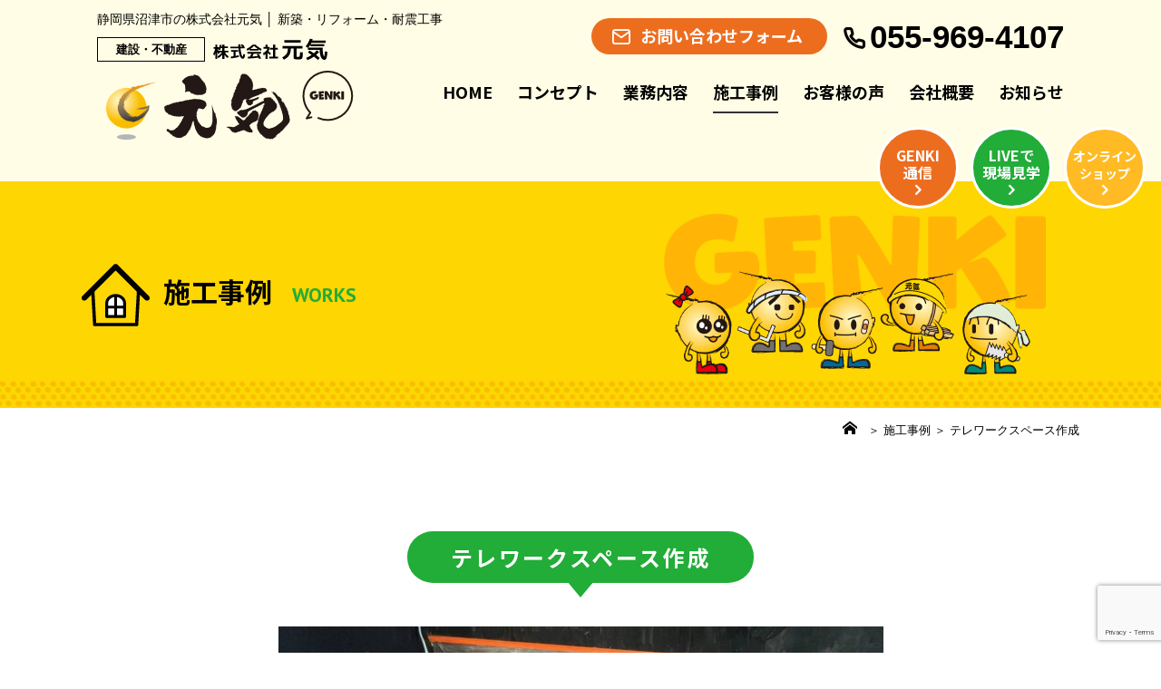

--- FILE ---
content_type: text/html; charset=UTF-8
request_url: https://www.genki-inc.jp/works/%E3%83%86%E3%83%AC%E3%83%AF%E3%83%BC%E3%82%AF%E3%82%B9%E3%83%9A%E3%83%BC%E3%82%B9%E4%BD%9C%E6%88%90/
body_size: 40559
content:
<!DOCTYPE html>
<html lang="ja">

<head>
    <meta charset="UTF-8">
    <meta name="viewport" content="width=device-width, initial-scale=1.0, minimum-scale=1.0">
    <meta name="format-detection" content="telephone=no">
    <meta http-equiv="X-UA-Compatible" content="IE=Edge">
    <title>テレワークスペース作成 │ 株式会社元気</title>
    <meta name="description" content="静岡県沼津市にある建設会社の株式会社 元気です。120年引き継がれた技術「施工からアフターまで」安心してご相談ください！">
    <link rel="stylesheet" href="https://www.genki-inc.jp/wp/wp-content/themes/genki-inc/css/style.css">
    <link rel="stylesheet" href="https://www.genki-inc.jp/wp/wp-content/themes/genki-inc/css/p-works.css">
    <link rel="stylesheet" href="https://www.genki-inc.jp/wp/wp-content/themes/genki-inc/css/font.css">
    <link rel="preconnect" href="https://fonts.googleapis.com">
    <link rel="preconnect" href="https://fonts.gstatic.com" crossorigin>
    <link href="https://fonts.googleapis.com/css2?family=Noto+Sans+JP:wght@700&display=swap" rel="stylesheet">
    <link href="https://fonts.googleapis.com/css2?family=PT+Sans:wght@700&display=swap" rel="stylesheet">
    <link rel="apple-touch-icon" href="https://www.genki-inc.jp/wp/wp-content/themes/genki-inc/img/common/apple-touch-icon.png">
    <link rel="icon" type="image/png" sizes="256x256" href="https://www.genki-inc.jp/wp/wp-content/themes/genki-inc/img/common/icon-256x256.png">
    <script src="https://www.genki-inc.jp/wp/wp-content/themes/genki-inc/dist/js/common.js" defer></script>
	<meta name='robots' content='index, follow, max-image-preview:large, max-snippet:-1, max-video-preview:-1' />

	<!-- This site is optimized with the Yoast SEO plugin v21.5 - https://yoast.com/wordpress/plugins/seo/ -->
	<meta name="description" content="静岡県沼津市にある建設会社の株式会社元気です。新築・リフォーム・耐震工事・店舗改装のことならお任せください。" />
	<link rel="canonical" href="https://www.genki-inc.jp/works/テレワークスペース作成/" />
	<meta property="og:locale" content="ja_JP" />
	<meta property="og:type" content="article" />
	<meta property="og:title" content="テレワークスペース作成 | 株式会社元気" />
	<meta property="og:description" content="静岡県沼津市にある建設会社の株式会社元気です。新築・リフォーム・耐震工事・店舗改装のことならお任せください。" />
	<meta property="og:url" content="https://www.genki-inc.jp/works/テレワークスペース作成/" />
	<meta property="og:site_name" content="株式会社元気" />
	<meta property="og:image" content="https://www.genki-inc.jp/wp/wp-content/uploads/2023/11/元気.jpg" />
	<meta property="og:image:width" content="1200" />
	<meta property="og:image:height" content="873" />
	<meta property="og:image:type" content="image/jpeg" />
	<meta name="twitter:card" content="summary_large_image" />
	<script type="application/ld+json" class="yoast-schema-graph">{"@context":"https://schema.org","@graph":[{"@type":"WebPage","@id":"https://www.genki-inc.jp/works/%e3%83%86%e3%83%ac%e3%83%af%e3%83%bc%e3%82%af%e3%82%b9%e3%83%9a%e3%83%bc%e3%82%b9%e4%bd%9c%e6%88%90/","url":"https://www.genki-inc.jp/works/%e3%83%86%e3%83%ac%e3%83%af%e3%83%bc%e3%82%af%e3%82%b9%e3%83%9a%e3%83%bc%e3%82%b9%e4%bd%9c%e6%88%90/","name":"テレワークスペース作成 | 株式会社元気","isPartOf":{"@id":"https://www.genki-inc.jp/#website"},"datePublished":"2023-03-08T04:40:09+00:00","dateModified":"2023-03-08T04:40:09+00:00","description":"静岡県沼津市にある建設会社の株式会社元気です。新築・リフォーム・耐震工事・店舗改装のことならお任せください。","breadcrumb":{"@id":"https://www.genki-inc.jp/works/%e3%83%86%e3%83%ac%e3%83%af%e3%83%bc%e3%82%af%e3%82%b9%e3%83%9a%e3%83%bc%e3%82%b9%e4%bd%9c%e6%88%90/#breadcrumb"},"inLanguage":"ja","potentialAction":[{"@type":"ReadAction","target":["https://www.genki-inc.jp/works/%e3%83%86%e3%83%ac%e3%83%af%e3%83%bc%e3%82%af%e3%82%b9%e3%83%9a%e3%83%bc%e3%82%b9%e4%bd%9c%e6%88%90/"]}]},{"@type":"BreadcrumbList","@id":"https://www.genki-inc.jp/works/%e3%83%86%e3%83%ac%e3%83%af%e3%83%bc%e3%82%af%e3%82%b9%e3%83%9a%e3%83%bc%e3%82%b9%e4%bd%9c%e6%88%90/#breadcrumb","itemListElement":[{"@type":"ListItem","position":1,"name":"ホーム","item":"https://www.genki-inc.jp/"},{"@type":"ListItem","position":2,"name":"施工事例","item":"https://www.genki-inc.jp/works/"},{"@type":"ListItem","position":3,"name":"テレワークスペース作成"}]},{"@type":"WebSite","@id":"https://www.genki-inc.jp/#website","url":"https://www.genki-inc.jp/","name":"株式会社元気","description":"静岡県沼津市にある建設会社の株式会社元気です。新築・リフォーム・耐震工事・店舗改装のことならお任せください。","publisher":{"@id":"https://www.genki-inc.jp/#organization"},"alternateName":"株式会社元気","potentialAction":[{"@type":"SearchAction","target":{"@type":"EntryPoint","urlTemplate":"https://www.genki-inc.jp/?s={search_term_string}"},"query-input":"required name=search_term_string"}],"inLanguage":"ja"},{"@type":"Organization","@id":"https://www.genki-inc.jp/#organization","name":"株式会社元気","alternateName":"株式会社元気","url":"https://www.genki-inc.jp/","logo":{"@type":"ImageObject","inLanguage":"ja","@id":"https://www.genki-inc.jp/#/schema/logo/image/","url":"https://www.genki-inc.jp/wp/wp-content/uploads/2023/11/元気.png","contentUrl":"https://www.genki-inc.jp/wp/wp-content/uploads/2023/11/元気.png","width":993,"height":400,"caption":"株式会社元気"},"image":{"@id":"https://www.genki-inc.jp/#/schema/logo/image/"}}]}</script>
	<!-- / Yoast SEO plugin. -->


<link rel='dns-prefetch' href='//yubinbango.github.io' />
<link rel='dns-prefetch' href='//www.google.com' />
<script type="text/javascript">
/* <![CDATA[ */
window._wpemojiSettings = {"baseUrl":"https:\/\/s.w.org\/images\/core\/emoji\/14.0.0\/72x72\/","ext":".png","svgUrl":"https:\/\/s.w.org\/images\/core\/emoji\/14.0.0\/svg\/","svgExt":".svg","source":{"concatemoji":"https:\/\/www.genki-inc.jp\/wp\/wp-includes\/js\/wp-emoji-release.min.js?ver=6.4.1"}};
/*! This file is auto-generated */
!function(i,n){var o,s,e;function c(e){try{var t={supportTests:e,timestamp:(new Date).valueOf()};sessionStorage.setItem(o,JSON.stringify(t))}catch(e){}}function p(e,t,n){e.clearRect(0,0,e.canvas.width,e.canvas.height),e.fillText(t,0,0);var t=new Uint32Array(e.getImageData(0,0,e.canvas.width,e.canvas.height).data),r=(e.clearRect(0,0,e.canvas.width,e.canvas.height),e.fillText(n,0,0),new Uint32Array(e.getImageData(0,0,e.canvas.width,e.canvas.height).data));return t.every(function(e,t){return e===r[t]})}function u(e,t,n){switch(t){case"flag":return n(e,"\ud83c\udff3\ufe0f\u200d\u26a7\ufe0f","\ud83c\udff3\ufe0f\u200b\u26a7\ufe0f")?!1:!n(e,"\ud83c\uddfa\ud83c\uddf3","\ud83c\uddfa\u200b\ud83c\uddf3")&&!n(e,"\ud83c\udff4\udb40\udc67\udb40\udc62\udb40\udc65\udb40\udc6e\udb40\udc67\udb40\udc7f","\ud83c\udff4\u200b\udb40\udc67\u200b\udb40\udc62\u200b\udb40\udc65\u200b\udb40\udc6e\u200b\udb40\udc67\u200b\udb40\udc7f");case"emoji":return!n(e,"\ud83e\udef1\ud83c\udffb\u200d\ud83e\udef2\ud83c\udfff","\ud83e\udef1\ud83c\udffb\u200b\ud83e\udef2\ud83c\udfff")}return!1}function f(e,t,n){var r="undefined"!=typeof WorkerGlobalScope&&self instanceof WorkerGlobalScope?new OffscreenCanvas(300,150):i.createElement("canvas"),a=r.getContext("2d",{willReadFrequently:!0}),o=(a.textBaseline="top",a.font="600 32px Arial",{});return e.forEach(function(e){o[e]=t(a,e,n)}),o}function t(e){var t=i.createElement("script");t.src=e,t.defer=!0,i.head.appendChild(t)}"undefined"!=typeof Promise&&(o="wpEmojiSettingsSupports",s=["flag","emoji"],n.supports={everything:!0,everythingExceptFlag:!0},e=new Promise(function(e){i.addEventListener("DOMContentLoaded",e,{once:!0})}),new Promise(function(t){var n=function(){try{var e=JSON.parse(sessionStorage.getItem(o));if("object"==typeof e&&"number"==typeof e.timestamp&&(new Date).valueOf()<e.timestamp+604800&&"object"==typeof e.supportTests)return e.supportTests}catch(e){}return null}();if(!n){if("undefined"!=typeof Worker&&"undefined"!=typeof OffscreenCanvas&&"undefined"!=typeof URL&&URL.createObjectURL&&"undefined"!=typeof Blob)try{var e="postMessage("+f.toString()+"("+[JSON.stringify(s),u.toString(),p.toString()].join(",")+"));",r=new Blob([e],{type:"text/javascript"}),a=new Worker(URL.createObjectURL(r),{name:"wpTestEmojiSupports"});return void(a.onmessage=function(e){c(n=e.data),a.terminate(),t(n)})}catch(e){}c(n=f(s,u,p))}t(n)}).then(function(e){for(var t in e)n.supports[t]=e[t],n.supports.everything=n.supports.everything&&n.supports[t],"flag"!==t&&(n.supports.everythingExceptFlag=n.supports.everythingExceptFlag&&n.supports[t]);n.supports.everythingExceptFlag=n.supports.everythingExceptFlag&&!n.supports.flag,n.DOMReady=!1,n.readyCallback=function(){n.DOMReady=!0}}).then(function(){return e}).then(function(){var e;n.supports.everything||(n.readyCallback(),(e=n.source||{}).concatemoji?t(e.concatemoji):e.wpemoji&&e.twemoji&&(t(e.twemoji),t(e.wpemoji)))}))}((window,document),window._wpemojiSettings);
/* ]]> */
</script>
<style id='wp-emoji-styles-inline-css' type='text/css'>

	img.wp-smiley, img.emoji {
		display: inline !important;
		border: none !important;
		box-shadow: none !important;
		height: 1em !important;
		width: 1em !important;
		margin: 0 0.07em !important;
		vertical-align: -0.1em !important;
		background: none !important;
		padding: 0 !important;
	}
</style>
<link rel='stylesheet' id='wp-block-library-css' href='https://www.genki-inc.jp/wp/wp-includes/css/dist/block-library/style.min.css?ver=6.4.1' type='text/css' media='all' />
<style id='classic-theme-styles-inline-css' type='text/css'>
/*! This file is auto-generated */
.wp-block-button__link{color:#fff;background-color:#32373c;border-radius:9999px;box-shadow:none;text-decoration:none;padding:calc(.667em + 2px) calc(1.333em + 2px);font-size:1.125em}.wp-block-file__button{background:#32373c;color:#fff;text-decoration:none}
</style>
<style id='global-styles-inline-css' type='text/css'>
body{--wp--preset--color--black: #000000;--wp--preset--color--cyan-bluish-gray: #abb8c3;--wp--preset--color--white: #ffffff;--wp--preset--color--pale-pink: #f78da7;--wp--preset--color--vivid-red: #cf2e2e;--wp--preset--color--luminous-vivid-orange: #ff6900;--wp--preset--color--luminous-vivid-amber: #fcb900;--wp--preset--color--light-green-cyan: #7bdcb5;--wp--preset--color--vivid-green-cyan: #00d084;--wp--preset--color--pale-cyan-blue: #8ed1fc;--wp--preset--color--vivid-cyan-blue: #0693e3;--wp--preset--color--vivid-purple: #9b51e0;--wp--preset--gradient--vivid-cyan-blue-to-vivid-purple: linear-gradient(135deg,rgba(6,147,227,1) 0%,rgb(155,81,224) 100%);--wp--preset--gradient--light-green-cyan-to-vivid-green-cyan: linear-gradient(135deg,rgb(122,220,180) 0%,rgb(0,208,130) 100%);--wp--preset--gradient--luminous-vivid-amber-to-luminous-vivid-orange: linear-gradient(135deg,rgba(252,185,0,1) 0%,rgba(255,105,0,1) 100%);--wp--preset--gradient--luminous-vivid-orange-to-vivid-red: linear-gradient(135deg,rgba(255,105,0,1) 0%,rgb(207,46,46) 100%);--wp--preset--gradient--very-light-gray-to-cyan-bluish-gray: linear-gradient(135deg,rgb(238,238,238) 0%,rgb(169,184,195) 100%);--wp--preset--gradient--cool-to-warm-spectrum: linear-gradient(135deg,rgb(74,234,220) 0%,rgb(151,120,209) 20%,rgb(207,42,186) 40%,rgb(238,44,130) 60%,rgb(251,105,98) 80%,rgb(254,248,76) 100%);--wp--preset--gradient--blush-light-purple: linear-gradient(135deg,rgb(255,206,236) 0%,rgb(152,150,240) 100%);--wp--preset--gradient--blush-bordeaux: linear-gradient(135deg,rgb(254,205,165) 0%,rgb(254,45,45) 50%,rgb(107,0,62) 100%);--wp--preset--gradient--luminous-dusk: linear-gradient(135deg,rgb(255,203,112) 0%,rgb(199,81,192) 50%,rgb(65,88,208) 100%);--wp--preset--gradient--pale-ocean: linear-gradient(135deg,rgb(255,245,203) 0%,rgb(182,227,212) 50%,rgb(51,167,181) 100%);--wp--preset--gradient--electric-grass: linear-gradient(135deg,rgb(202,248,128) 0%,rgb(113,206,126) 100%);--wp--preset--gradient--midnight: linear-gradient(135deg,rgb(2,3,129) 0%,rgb(40,116,252) 100%);--wp--preset--font-size--small: 13px;--wp--preset--font-size--medium: 20px;--wp--preset--font-size--large: 36px;--wp--preset--font-size--x-large: 42px;--wp--preset--spacing--20: 0.44rem;--wp--preset--spacing--30: 0.67rem;--wp--preset--spacing--40: 1rem;--wp--preset--spacing--50: 1.5rem;--wp--preset--spacing--60: 2.25rem;--wp--preset--spacing--70: 3.38rem;--wp--preset--spacing--80: 5.06rem;--wp--preset--shadow--natural: 6px 6px 9px rgba(0, 0, 0, 0.2);--wp--preset--shadow--deep: 12px 12px 50px rgba(0, 0, 0, 0.4);--wp--preset--shadow--sharp: 6px 6px 0px rgba(0, 0, 0, 0.2);--wp--preset--shadow--outlined: 6px 6px 0px -3px rgba(255, 255, 255, 1), 6px 6px rgba(0, 0, 0, 1);--wp--preset--shadow--crisp: 6px 6px 0px rgba(0, 0, 0, 1);}:where(.is-layout-flex){gap: 0.5em;}:where(.is-layout-grid){gap: 0.5em;}body .is-layout-flow > .alignleft{float: left;margin-inline-start: 0;margin-inline-end: 2em;}body .is-layout-flow > .alignright{float: right;margin-inline-start: 2em;margin-inline-end: 0;}body .is-layout-flow > .aligncenter{margin-left: auto !important;margin-right: auto !important;}body .is-layout-constrained > .alignleft{float: left;margin-inline-start: 0;margin-inline-end: 2em;}body .is-layout-constrained > .alignright{float: right;margin-inline-start: 2em;margin-inline-end: 0;}body .is-layout-constrained > .aligncenter{margin-left: auto !important;margin-right: auto !important;}body .is-layout-constrained > :where(:not(.alignleft):not(.alignright):not(.alignfull)){max-width: var(--wp--style--global--content-size);margin-left: auto !important;margin-right: auto !important;}body .is-layout-constrained > .alignwide{max-width: var(--wp--style--global--wide-size);}body .is-layout-flex{display: flex;}body .is-layout-flex{flex-wrap: wrap;align-items: center;}body .is-layout-flex > *{margin: 0;}body .is-layout-grid{display: grid;}body .is-layout-grid > *{margin: 0;}:where(.wp-block-columns.is-layout-flex){gap: 2em;}:where(.wp-block-columns.is-layout-grid){gap: 2em;}:where(.wp-block-post-template.is-layout-flex){gap: 1.25em;}:where(.wp-block-post-template.is-layout-grid){gap: 1.25em;}.has-black-color{color: var(--wp--preset--color--black) !important;}.has-cyan-bluish-gray-color{color: var(--wp--preset--color--cyan-bluish-gray) !important;}.has-white-color{color: var(--wp--preset--color--white) !important;}.has-pale-pink-color{color: var(--wp--preset--color--pale-pink) !important;}.has-vivid-red-color{color: var(--wp--preset--color--vivid-red) !important;}.has-luminous-vivid-orange-color{color: var(--wp--preset--color--luminous-vivid-orange) !important;}.has-luminous-vivid-amber-color{color: var(--wp--preset--color--luminous-vivid-amber) !important;}.has-light-green-cyan-color{color: var(--wp--preset--color--light-green-cyan) !important;}.has-vivid-green-cyan-color{color: var(--wp--preset--color--vivid-green-cyan) !important;}.has-pale-cyan-blue-color{color: var(--wp--preset--color--pale-cyan-blue) !important;}.has-vivid-cyan-blue-color{color: var(--wp--preset--color--vivid-cyan-blue) !important;}.has-vivid-purple-color{color: var(--wp--preset--color--vivid-purple) !important;}.has-black-background-color{background-color: var(--wp--preset--color--black) !important;}.has-cyan-bluish-gray-background-color{background-color: var(--wp--preset--color--cyan-bluish-gray) !important;}.has-white-background-color{background-color: var(--wp--preset--color--white) !important;}.has-pale-pink-background-color{background-color: var(--wp--preset--color--pale-pink) !important;}.has-vivid-red-background-color{background-color: var(--wp--preset--color--vivid-red) !important;}.has-luminous-vivid-orange-background-color{background-color: var(--wp--preset--color--luminous-vivid-orange) !important;}.has-luminous-vivid-amber-background-color{background-color: var(--wp--preset--color--luminous-vivid-amber) !important;}.has-light-green-cyan-background-color{background-color: var(--wp--preset--color--light-green-cyan) !important;}.has-vivid-green-cyan-background-color{background-color: var(--wp--preset--color--vivid-green-cyan) !important;}.has-pale-cyan-blue-background-color{background-color: var(--wp--preset--color--pale-cyan-blue) !important;}.has-vivid-cyan-blue-background-color{background-color: var(--wp--preset--color--vivid-cyan-blue) !important;}.has-vivid-purple-background-color{background-color: var(--wp--preset--color--vivid-purple) !important;}.has-black-border-color{border-color: var(--wp--preset--color--black) !important;}.has-cyan-bluish-gray-border-color{border-color: var(--wp--preset--color--cyan-bluish-gray) !important;}.has-white-border-color{border-color: var(--wp--preset--color--white) !important;}.has-pale-pink-border-color{border-color: var(--wp--preset--color--pale-pink) !important;}.has-vivid-red-border-color{border-color: var(--wp--preset--color--vivid-red) !important;}.has-luminous-vivid-orange-border-color{border-color: var(--wp--preset--color--luminous-vivid-orange) !important;}.has-luminous-vivid-amber-border-color{border-color: var(--wp--preset--color--luminous-vivid-amber) !important;}.has-light-green-cyan-border-color{border-color: var(--wp--preset--color--light-green-cyan) !important;}.has-vivid-green-cyan-border-color{border-color: var(--wp--preset--color--vivid-green-cyan) !important;}.has-pale-cyan-blue-border-color{border-color: var(--wp--preset--color--pale-cyan-blue) !important;}.has-vivid-cyan-blue-border-color{border-color: var(--wp--preset--color--vivid-cyan-blue) !important;}.has-vivid-purple-border-color{border-color: var(--wp--preset--color--vivid-purple) !important;}.has-vivid-cyan-blue-to-vivid-purple-gradient-background{background: var(--wp--preset--gradient--vivid-cyan-blue-to-vivid-purple) !important;}.has-light-green-cyan-to-vivid-green-cyan-gradient-background{background: var(--wp--preset--gradient--light-green-cyan-to-vivid-green-cyan) !important;}.has-luminous-vivid-amber-to-luminous-vivid-orange-gradient-background{background: var(--wp--preset--gradient--luminous-vivid-amber-to-luminous-vivid-orange) !important;}.has-luminous-vivid-orange-to-vivid-red-gradient-background{background: var(--wp--preset--gradient--luminous-vivid-orange-to-vivid-red) !important;}.has-very-light-gray-to-cyan-bluish-gray-gradient-background{background: var(--wp--preset--gradient--very-light-gray-to-cyan-bluish-gray) !important;}.has-cool-to-warm-spectrum-gradient-background{background: var(--wp--preset--gradient--cool-to-warm-spectrum) !important;}.has-blush-light-purple-gradient-background{background: var(--wp--preset--gradient--blush-light-purple) !important;}.has-blush-bordeaux-gradient-background{background: var(--wp--preset--gradient--blush-bordeaux) !important;}.has-luminous-dusk-gradient-background{background: var(--wp--preset--gradient--luminous-dusk) !important;}.has-pale-ocean-gradient-background{background: var(--wp--preset--gradient--pale-ocean) !important;}.has-electric-grass-gradient-background{background: var(--wp--preset--gradient--electric-grass) !important;}.has-midnight-gradient-background{background: var(--wp--preset--gradient--midnight) !important;}.has-small-font-size{font-size: var(--wp--preset--font-size--small) !important;}.has-medium-font-size{font-size: var(--wp--preset--font-size--medium) !important;}.has-large-font-size{font-size: var(--wp--preset--font-size--large) !important;}.has-x-large-font-size{font-size: var(--wp--preset--font-size--x-large) !important;}
.wp-block-navigation a:where(:not(.wp-element-button)){color: inherit;}
:where(.wp-block-post-template.is-layout-flex){gap: 1.25em;}:where(.wp-block-post-template.is-layout-grid){gap: 1.25em;}
:where(.wp-block-columns.is-layout-flex){gap: 2em;}:where(.wp-block-columns.is-layout-grid){gap: 2em;}
.wp-block-pullquote{font-size: 1.5em;line-height: 1.6;}
</style>
<link rel='stylesheet' id='contact-form-7-css' href='https://www.genki-inc.jp/wp/wp-content/plugins/contact-form-7/includes/css/styles.css?ver=5.3.2' type='text/css' media='all' />
<link rel='stylesheet' id='contact-form-7-confirm-css' href='https://www.genki-inc.jp/wp/wp-content/plugins/contact-form-7-add-confirm/includes/css/styles.css?ver=5.1' type='text/css' media='all' />
<link rel='stylesheet' id='jquery-ui-smoothness-css' href='https://www.genki-inc.jp/wp/wp-content/plugins/contact-form-7/includes/js/jquery-ui/themes/smoothness/jquery-ui.min.css?ver=1.11.4' type='text/css' media='screen' />
<script type="text/javascript" src="https://www.genki-inc.jp/wp/wp-includes/js/jquery/jquery.min.js?ver=3.7.1" id="jquery-core-js"></script>
<script type="text/javascript" src="https://www.genki-inc.jp/wp/wp-includes/js/jquery/jquery-migrate.min.js?ver=3.4.1" id="jquery-migrate-js"></script>
<link rel="https://api.w.org/" href="https://www.genki-inc.jp/wp-json/" /><link rel="alternate" type="application/json" href="https://www.genki-inc.jp/wp-json/wp/v2/works/464" /><link rel="EditURI" type="application/rsd+xml" title="RSD" href="https://www.genki-inc.jp/wp/xmlrpc.php?rsd" />
<meta name="generator" content="WordPress 6.4.1" />
<link rel='shortlink' href='https://www.genki-inc.jp/?p=464' />
<link rel="alternate" type="application/json+oembed" href="https://www.genki-inc.jp/wp-json/oembed/1.0/embed?url=https%3A%2F%2Fwww.genki-inc.jp%2Fworks%2F%25e3%2583%2586%25e3%2583%25ac%25e3%2583%25af%25e3%2583%25bc%25e3%2582%25af%25e3%2582%25b9%25e3%2583%259a%25e3%2583%25bc%25e3%2582%25b9%25e4%25bd%259c%25e6%2588%2590%2F" />
<link rel="alternate" type="text/xml+oembed" href="https://www.genki-inc.jp/wp-json/oembed/1.0/embed?url=https%3A%2F%2Fwww.genki-inc.jp%2Fworks%2F%25e3%2583%2586%25e3%2583%25ac%25e3%2583%25af%25e3%2583%25bc%25e3%2582%25af%25e3%2582%25b9%25e3%2583%259a%25e3%2583%25bc%25e3%2582%25b9%25e4%25bd%259c%25e6%2588%2590%2F&#038;format=xml" />
<meta name="generator" content="Site Kit by Google 1.106.0" />
    </head>
<body>
    <header class="header">
        <div class="header__sub">
            <div class="header__name">
                <h1 class="header__name-h1">静岡県沼津市の株式会社元気 │ 新築・リフォーム・耐震工事</h1>
                <a href="https://www.genki-inc.jp/">
                    <em class="header__name-cat">建設・不動産</em>
                    <img src="https://www.genki-inc.jp/wp/wp-content/themes/genki-inc/images/header-name.svg" width="130" height="25" alt="株式会社元気" class="header__name-img">
                </a>
            </div>
            <div class="header__contact">
                <a href="https://www.genki-inc.jp/contact" class="btn__contact"><i class="icon-mail"></i><span>お問い合わせフォーム</span></a>
                <p class="header__tel tel"><i class="icon-phone"></i>055-969-4107</p>
            </div>
        </div>
        <div class="header__menu">
            <div class="header__grobalmenu">
                <button class="nav__toggle">
                    <span></span>
                    <span></span>
                    <span></span>
                    <small>MENU</small>
                </button>
                <nav class="nav">
                    <p class="header__menu-img"><a href="https://www.genki-inc.jp/"><img src="https://www.genki-inc.jp/wp/wp-content/themes/genki-inc/images/logo.svg" width="291" height="85" alt="株式会社元気"></a></p>
                    <ul class="nav__list">
                        <li class="nav__item"><a href="https://www.genki-inc.jp/">HOME</a></li>
                        <li class="nav__item"><a href="https://www.genki-inc.jp/concept">コンセプト</a></li>
                        <li class="nav__item"><a href="https://www.genki-inc.jp/business">業務内容</a>
                            <ul class="nav__list-sub nav__sp-none">
                                <li class="nav__item-sub"><a href="https://www.genki-inc.jp/business01">新築部門</a></li>
                                <li class="nav__item-sub"><a href="https://www.genki-inc.jp/business02">リフォーム</a></li>
                                <li class="nav__item-sub"><a href="https://www.genki-inc.jp/business03">リノベーション部門</a></li>
                                <li class="nav__item-sub"><a href="https://www.genki-inc.jp/business04">耐震補強</a></li>
                                <li class="nav__item-sub"><a href="https://www.genki-inc.jp/business05">店舗改装</a></li>
                                <li class="nav__item-sub"><a href="https://www.genki-inc.jp/business06">家のトラブル</a></li>
                                <li class="nav__item-sub"><a href="https://www.genki-inc.jp/business07">遺品整理／特殊清掃</a></li>
                            </ul>
                        </li>
                        <li class="nav__item nav__active"><a href="https://www.genki-inc.jp/works">施工事例</a></li>
                        <li class="nav__item"><a href="https://www.genki-inc.jp/voice">お客様の声</a></li>
                        <li class="nav__item nav__sp-none"><a href="https://www.genki-inc.jp/live">LIVEで現場見学</a>
                            <ul class="nav__list-sub nav__sp-none">
                                <li class="nav__item-sub"><a href="https://www.genki-inc.jp/live-flow">導入までの流れ</a></li>
                            </ul>
                        </li>
                        <li class="nav__item"><a href="https://www.genki-inc.jp/company">会社概要</a></li>
                        <li class="nav__item"><a href="https://www.genki-inc.jp/topics">お知らせ</a></li>
                        <li class="nav__item nav__sp-none"><a href="https://www.genki-inc.jp/news">GENKI通信</a></li>
						<li class="nav__item nav__sp-none"><a href="https://www.genki-inc.jp/../code/ec/index.html">オンラインショップ</a></li>
                        <li class="nav__item nav__sp-none"><a href="https://www.genki-inc.jp/contact">お問い合わせフォーム</a></li>
                        <li class="nav__item nav__sp-none"><a href="https://www.genki-inc.jp/privacy">プライバシーポリシー</a></li>
                        <li class="nav__item nav__sp-none"><a href="https://www.genki-inc.jp/sitemap">サイトマップ</a></li>
                    </ul>
                    <dl class="nav__tel">
                        <dt>お電話でのお問い合わせ</dt>
                        <dd>
                            <p class="tel js-tel"><i class="icon-phone"></i>055-969-4107</p>
                        </dd>
                    </dl>
                </nav>
            </div>
            <div class="header__menu-sub">
                <a href="https://www.genki-inc.jp/news" class="btn__maru -select01"><span>GENKI<br>通信<i class="icon-chevron-right"></i></span></a>
                <a href="https://www.genki-inc.jp/live" class="btn__maru -select02"><span>LIVEで<br>現場見学<i class="icon-chevron-right"></i></span></a>
				<a href="https://www.genki-inc.jp/../code/ec/index.html" class="btn__maru -select03"><span>オンライン<br>ショップ<i class="icon-chevron-right"></i></span></a>
            </div>
        </div>
    </header>
	<main class="page__container">
        <section class="page__ttl">
            <div class="page__ttl-inner">
                <h2 class="page__ttl-text"><img src="https://www.genki-inc.jp/wp/wp-content/themes/genki-inc/images/icon-house.png" alt="株式会社元気" width="75" height="69" class="page__ttl-home">施工事例<span>WORKS</span></h2>
                <p class="page__ttl-img"><img src="https://www.genki-inc.jp/wp/wp-content/themes/genki-inc/images/genkiki-c.png" alt="ゲンキッキーズ" width="405" height="116" class="page__ttl-img--man"><img src="https://www.genki-inc.jp/wp/wp-content/themes/genki-inc/images/genkiki-t.png" alt="GENKI" width="421" height="188"></p>
            </div>
        </section>
        <p class="page__pan"><a href="https://www.genki-inc.jp/"><i class="icon-home"></i></a> ＞ <a href="https://www.genki-inc.jp/works">施工事例</a> ＞ テレワークスペース作成</p>
        <section class="works__contents">
            <div class="works__wrap">
                <div class="works__item">
                    <h3 class="subttl__fuki">テレワークスペース作成</h3>
                    <p class="works__item-mv">
						<img width="667" height="500" src="https://www.genki-inc.jp/wp/wp-content/uploads/2023/03/Image-4-667x500.jpg" class="attachment-img1032x500 size-img1032x500" alt="" decoding="async" loading="lazy" srcset="https://www.genki-inc.jp/wp/wp-content/uploads/2023/03/Image-4-667x500.jpg 667w, https://www.genki-inc.jp/wp/wp-content/uploads/2023/03/Image-4-300x225.jpg 300w, https://www.genki-inc.jp/wp/wp-content/uploads/2023/03/Image-4-1024x768.jpg 1024w, https://www.genki-inc.jp/wp/wp-content/uploads/2023/03/Image-4-768x576.jpg 768w, https://www.genki-inc.jp/wp/wp-content/uploads/2023/03/Image-4-333x250.jpg 333w, https://www.genki-inc.jp/wp/wp-content/uploads/2023/03/Image-4-400x300.jpg 400w, https://www.genki-inc.jp/wp/wp-content/uploads/2023/03/Image-4.jpg 1200w" sizes="(max-width: 667px) 100vw, 667px" />					</p>
                    <div class="works__item-detail">
                        <p class="works__item-date">2023年03月08日</p>
                        <p class="works__item-tag"><em>
														</em></p>
                    </div>
                    <dl class="works__note">
                        <dt class="works__note-ttl"><em>お客様のご要望</em></dt>
                        <dd class="works__note-text">
                            <p>押し入れをテレワークスペースにして欲しい</p>
                        </dd>
                    </dl>
                    <dl class="works__note">
                        <dt class="works__note-ttl"><em>担当者から</em></dt>
                        <dd class="works__note-text">
                            <p>机の上に棚も作成して収納も♪<br />
</p>
                        </dd>
                    </dl>
                    <div class="works__gallery">
                        <figure class="works__gallery-item">
							<img width="333" height="250" src="https://www.genki-inc.jp/wp/wp-content/uploads/2023/03/Image-7-333x250.jpg" class="attachment-img360x250 size-img360x250" alt="" decoding="async" loading="lazy" srcset="https://www.genki-inc.jp/wp/wp-content/uploads/2023/03/Image-7-333x250.jpg 333w, https://www.genki-inc.jp/wp/wp-content/uploads/2023/03/Image-7-300x225.jpg 300w, https://www.genki-inc.jp/wp/wp-content/uploads/2023/03/Image-7-1024x768.jpg 1024w, https://www.genki-inc.jp/wp/wp-content/uploads/2023/03/Image-7-768x576.jpg 768w, https://www.genki-inc.jp/wp/wp-content/uploads/2023/03/Image-7-400x300.jpg 400w, https://www.genki-inc.jp/wp/wp-content/uploads/2023/03/Image-7-667x500.jpg 667w, https://www.genki-inc.jp/wp/wp-content/uploads/2023/03/Image-7.jpg 1200w" sizes="(max-width: 333px) 100vw, 333px" />                            <figcaption></figcaption>
                        </figure>
                        <figure class="works__gallery-item">
							                            <figcaption></figcaption>
                        </figure>
                    </div>
                </div>
            </div>
        </section>
		<article class="staff_blog">
            <div class="top__news top__news2">
                <div class="top__news-headline top__news-headline2">
					<a href="http://blog.livedoor.jp/genkinanakama" target="_blank"><img src="https://www.genki-inc.jp/wp/wp-content/themes/genki-inc/images/blog_banner.png" alt="スタッフブログ" width="1040" height="200"></a>
                </div>
            </div>
        </article>
    </main>

	<footer>
        <div class="footer">
            <div class="footer__contact">
                <p class="subttl__se01">私たちは家づくりに誠実に取り組み、お客さまのご希望に合ったご提案をします</p>
                <strong class="subttl__line">住まいのことなら何でもお気軽にご相談ください</strong>
                <p class="footer__contact-come">新築ホームやリフォームをはじめ、耐震対策や住まいのトラブルなど何でもお任せください。<br>お客様の声に最後まで寄り添い、きめ細やかに、そしてスピーディーな対応を心がけ、安心安全な住まいづくりをご提供します。</p>
                <div class="footer__contact-item">
                    <a href="https://www.genki-inc.jp/contact" class="btn__contact btn__contact--large"><i class="icon-mail"></i><span>お問い合わせフォーム</span></a>
                    <p class="footer__contact-tel tel tel--large js-tel"><i class="icon-phone"></i>055-969-4107</p>
                </div>
                <p class="footer__contact-time">営業時間／月～土曜日 10：00～18：00</p>
                <p class="footer__submenu"><a href="https://www.genki-inc.jp/privacy" class="footer__submenu-item btn__arrow">プライバシーポリシー<i class="icon-chevron-right icon__maru"></i></a>
                    <a href="https://www.genki-inc.jp/sitemap" class="footer__submenu-item btn__arrow">サイトマップ<i class="icon-chevron-right icon__maru"></i></a>
                </p>
                <dl class="footer__contact-area">
                    <dt>対応エリア</dt>
                    <dd>全国対応</dd>
                </dl>
            </div>
            <div class="footer__contents">
                <div class="footer__contents-inner">
                    <div class="footer__name">
                        <strong class="footer__desc">静岡県沼津市の株式会社元気 │ 新築・リフォーム・耐震工事</strong>
                        <dl class="footer__add">
                            <dt>株式会社 元気</dt>
                            <dd>
                                <p>〒410-2411 静岡県伊豆市熊坂1257番地の364<br>
                                    TEL.055-969-4107<br>
                                    FAX.055-969-4108</p>
                            </dd>
                        </dl>
                    </div>
                    <div class="footer__menu">
                        <ul class="footer__menu-item">
                            <li><a href="https://www.genki-inc.jp/"><i class="icon-chevron-right"></i>HOME</a></li>
                            <li><a href="https://www.genki-inc.jp/concept"><i class="icon-chevron-right"></i>コンセプト</a></li>
                            <li><a href="https://www.genki-inc.jp/business"><i class="icon-chevron-right"></i>業務内容</a></li>
                            <li><a href="https://www.genki-inc.jp/works"><i class="icon-chevron-right"></i>施工事例</a></li>
                            <li><a href="https://www.genki-inc.jp/voice"><i class="icon-chevron-right"></i>お客様の声</a></li>
                            <li><a href="https://www.genki-inc.jp/live"><i class="icon-chevron-right"></i>LIVEで現場見学</a></li>
                            <li><a href="https://www.genki-inc.jp/company"><i class="icon-chevron-right"></i>会社概要</a></li>
                            <li><a href="https://www.genki-inc.jp/topics"><i class="icon-chevron-right"></i>お知らせ</a></li>
                            <li><a href="https://www.genki-inc.jp/news"><i class="icon-chevron-right"></i>GENKI通信</a></li>
							<li><a href="https://www.genki-inc.jp/../code/ec/index.html"><i class="icon-chevron-right"></i>オンラインショップ</a></li>
                            <li><a href="https://www.genki-inc.jp/contact"><i class="icon-chevron-right"></i>お問い合わせフォーム</a></li>
                            <li><a href="https://www.genki-inc.jp/privacy"><i class="icon-chevron-right"></i>プライバシーポリシー</a></li>
                            <li><a href="https://www.genki-inc.jp/sitemap."><i class="icon-chevron-right"></i>サイトマップ</a></li>
                        </ul>
                    </div>
                </div>
            </div>
        </div>
        <div class="footer__copyright">
            <img src="https://www.genki-inc.jp/wp/wp-content/themes/genki-inc/images/logo-footer.svg" width="220" height="85" alt="株式会社元気" class="footer__copyright-img">
            <div class="footer__copyright-text">&copy; 2021　GENKI Co., Ltd.</div>
        </div>
        <p class="footer__pagetop"><img src="https://www.genki-inc.jp/wp/wp-content/themes/genki-inc/images/icon-pagetop-pc.png" alt="PAGETOP" class="is-imgvis"></p>
    </footer>
<script type="text/javascript" src="https://yubinbango.github.io/yubinbango/yubinbango.js" id="yubinbango-js"></script>
<script type="text/javascript" src="https://www.genki-inc.jp/wp/wp-includes/js/jquery/ui/core.min.js?ver=1.13.2" id="jquery-ui-core-js"></script>
<script type="text/javascript" src="https://www.genki-inc.jp/wp/wp-includes/js/jquery/ui/datepicker.min.js?ver=1.13.2" id="jquery-ui-datepicker-js"></script>
<script type="text/javascript" id="jquery-ui-datepicker-js-after">
/* <![CDATA[ */
jQuery(function(jQuery){jQuery.datepicker.setDefaults({"closeText":"\u9589\u3058\u308b","currentText":"\u4eca\u65e5","monthNames":["1\u6708","2\u6708","3\u6708","4\u6708","5\u6708","6\u6708","7\u6708","8\u6708","9\u6708","10\u6708","11\u6708","12\u6708"],"monthNamesShort":["1\u6708","2\u6708","3\u6708","4\u6708","5\u6708","6\u6708","7\u6708","8\u6708","9\u6708","10\u6708","11\u6708","12\u6708"],"nextText":"\u6b21","prevText":"\u524d","dayNames":["\u65e5\u66dc\u65e5","\u6708\u66dc\u65e5","\u706b\u66dc\u65e5","\u6c34\u66dc\u65e5","\u6728\u66dc\u65e5","\u91d1\u66dc\u65e5","\u571f\u66dc\u65e5"],"dayNamesShort":["\u65e5","\u6708","\u706b","\u6c34","\u6728","\u91d1","\u571f"],"dayNamesMin":["\u65e5","\u6708","\u706b","\u6c34","\u6728","\u91d1","\u571f"],"dateFormat":"yy\u5e74mm\u6708d\u65e5","firstDay":1,"isRTL":false});});
/* ]]> */
</script>
<script type="text/javascript" id="contact-form-7-js-extra">
/* <![CDATA[ */
var wpcf7 = {"apiSettings":{"root":"https:\/\/www.genki-inc.jp\/wp-json\/contact-form-7\/v1","namespace":"contact-form-7\/v1"},"jqueryUi":"1"};
/* ]]> */
</script>
<script type="text/javascript" src="https://www.genki-inc.jp/wp/wp-content/plugins/contact-form-7/includes/js/scripts.js?ver=5.3.2" id="contact-form-7-js"></script>
<script type="text/javascript" src="https://www.genki-inc.jp/wp/wp-includes/js/jquery/jquery.form.min.js?ver=4.3.0" id="jquery-form-js"></script>
<script type="text/javascript" src="https://www.genki-inc.jp/wp/wp-content/plugins/contact-form-7-add-confirm/includes/js/scripts.js?ver=5.1" id="contact-form-7-confirm-js"></script>
<script type="text/javascript" src="https://www.google.com/recaptcha/api.js?render=6LcZx7AlAAAAAGeePlOPRaKLC0piOu5-ZVqYmumJ&amp;ver=3.0" id="google-recaptcha-js"></script>
<script type="text/javascript" id="wpcf7-recaptcha-js-extra">
/* <![CDATA[ */
var wpcf7_recaptcha = {"sitekey":"6LcZx7AlAAAAAGeePlOPRaKLC0piOu5-ZVqYmumJ","actions":{"homepage":"homepage","contactform":"contactform"}};
/* ]]> */
</script>
<script type="text/javascript" src="https://www.genki-inc.jp/wp/wp-content/plugins/contact-form-7/modules/recaptcha/script.js?ver=5.3.2" id="wpcf7-recaptcha-js"></script>
<script type="text/javascript" src="https://www.genki-inc.jp/wp/wp-includes/js/jquery/ui/controlgroup.min.js?ver=1.13.2" id="jquery-ui-controlgroup-js"></script>
<script type="text/javascript" src="https://www.genki-inc.jp/wp/wp-includes/js/jquery/ui/checkboxradio.min.js?ver=1.13.2" id="jquery-ui-checkboxradio-js"></script>
<script type="text/javascript" src="https://www.genki-inc.jp/wp/wp-includes/js/jquery/ui/button.min.js?ver=1.13.2" id="jquery-ui-button-js"></script>
<script type="text/javascript" src="https://www.genki-inc.jp/wp/wp-includes/js/jquery/ui/spinner.min.js?ver=1.13.2" id="jquery-ui-spinner-js"></script>
</body>

</html>
</html>

--- FILE ---
content_type: text/html; charset=utf-8
request_url: https://www.google.com/recaptcha/api2/anchor?ar=1&k=6LcZx7AlAAAAAGeePlOPRaKLC0piOu5-ZVqYmumJ&co=aHR0cHM6Ly93d3cuZ2Vua2ktaW5jLmpwOjQ0Mw..&hl=en&v=9TiwnJFHeuIw_s0wSd3fiKfN&size=invisible&anchor-ms=20000&execute-ms=30000&cb=3ohxfixw425
body_size: 48113
content:
<!DOCTYPE HTML><html dir="ltr" lang="en"><head><meta http-equiv="Content-Type" content="text/html; charset=UTF-8">
<meta http-equiv="X-UA-Compatible" content="IE=edge">
<title>reCAPTCHA</title>
<style type="text/css">
/* cyrillic-ext */
@font-face {
  font-family: 'Roboto';
  font-style: normal;
  font-weight: 400;
  font-stretch: 100%;
  src: url(//fonts.gstatic.com/s/roboto/v48/KFO7CnqEu92Fr1ME7kSn66aGLdTylUAMa3GUBHMdazTgWw.woff2) format('woff2');
  unicode-range: U+0460-052F, U+1C80-1C8A, U+20B4, U+2DE0-2DFF, U+A640-A69F, U+FE2E-FE2F;
}
/* cyrillic */
@font-face {
  font-family: 'Roboto';
  font-style: normal;
  font-weight: 400;
  font-stretch: 100%;
  src: url(//fonts.gstatic.com/s/roboto/v48/KFO7CnqEu92Fr1ME7kSn66aGLdTylUAMa3iUBHMdazTgWw.woff2) format('woff2');
  unicode-range: U+0301, U+0400-045F, U+0490-0491, U+04B0-04B1, U+2116;
}
/* greek-ext */
@font-face {
  font-family: 'Roboto';
  font-style: normal;
  font-weight: 400;
  font-stretch: 100%;
  src: url(//fonts.gstatic.com/s/roboto/v48/KFO7CnqEu92Fr1ME7kSn66aGLdTylUAMa3CUBHMdazTgWw.woff2) format('woff2');
  unicode-range: U+1F00-1FFF;
}
/* greek */
@font-face {
  font-family: 'Roboto';
  font-style: normal;
  font-weight: 400;
  font-stretch: 100%;
  src: url(//fonts.gstatic.com/s/roboto/v48/KFO7CnqEu92Fr1ME7kSn66aGLdTylUAMa3-UBHMdazTgWw.woff2) format('woff2');
  unicode-range: U+0370-0377, U+037A-037F, U+0384-038A, U+038C, U+038E-03A1, U+03A3-03FF;
}
/* math */
@font-face {
  font-family: 'Roboto';
  font-style: normal;
  font-weight: 400;
  font-stretch: 100%;
  src: url(//fonts.gstatic.com/s/roboto/v48/KFO7CnqEu92Fr1ME7kSn66aGLdTylUAMawCUBHMdazTgWw.woff2) format('woff2');
  unicode-range: U+0302-0303, U+0305, U+0307-0308, U+0310, U+0312, U+0315, U+031A, U+0326-0327, U+032C, U+032F-0330, U+0332-0333, U+0338, U+033A, U+0346, U+034D, U+0391-03A1, U+03A3-03A9, U+03B1-03C9, U+03D1, U+03D5-03D6, U+03F0-03F1, U+03F4-03F5, U+2016-2017, U+2034-2038, U+203C, U+2040, U+2043, U+2047, U+2050, U+2057, U+205F, U+2070-2071, U+2074-208E, U+2090-209C, U+20D0-20DC, U+20E1, U+20E5-20EF, U+2100-2112, U+2114-2115, U+2117-2121, U+2123-214F, U+2190, U+2192, U+2194-21AE, U+21B0-21E5, U+21F1-21F2, U+21F4-2211, U+2213-2214, U+2216-22FF, U+2308-230B, U+2310, U+2319, U+231C-2321, U+2336-237A, U+237C, U+2395, U+239B-23B7, U+23D0, U+23DC-23E1, U+2474-2475, U+25AF, U+25B3, U+25B7, U+25BD, U+25C1, U+25CA, U+25CC, U+25FB, U+266D-266F, U+27C0-27FF, U+2900-2AFF, U+2B0E-2B11, U+2B30-2B4C, U+2BFE, U+3030, U+FF5B, U+FF5D, U+1D400-1D7FF, U+1EE00-1EEFF;
}
/* symbols */
@font-face {
  font-family: 'Roboto';
  font-style: normal;
  font-weight: 400;
  font-stretch: 100%;
  src: url(//fonts.gstatic.com/s/roboto/v48/KFO7CnqEu92Fr1ME7kSn66aGLdTylUAMaxKUBHMdazTgWw.woff2) format('woff2');
  unicode-range: U+0001-000C, U+000E-001F, U+007F-009F, U+20DD-20E0, U+20E2-20E4, U+2150-218F, U+2190, U+2192, U+2194-2199, U+21AF, U+21E6-21F0, U+21F3, U+2218-2219, U+2299, U+22C4-22C6, U+2300-243F, U+2440-244A, U+2460-24FF, U+25A0-27BF, U+2800-28FF, U+2921-2922, U+2981, U+29BF, U+29EB, U+2B00-2BFF, U+4DC0-4DFF, U+FFF9-FFFB, U+10140-1018E, U+10190-1019C, U+101A0, U+101D0-101FD, U+102E0-102FB, U+10E60-10E7E, U+1D2C0-1D2D3, U+1D2E0-1D37F, U+1F000-1F0FF, U+1F100-1F1AD, U+1F1E6-1F1FF, U+1F30D-1F30F, U+1F315, U+1F31C, U+1F31E, U+1F320-1F32C, U+1F336, U+1F378, U+1F37D, U+1F382, U+1F393-1F39F, U+1F3A7-1F3A8, U+1F3AC-1F3AF, U+1F3C2, U+1F3C4-1F3C6, U+1F3CA-1F3CE, U+1F3D4-1F3E0, U+1F3ED, U+1F3F1-1F3F3, U+1F3F5-1F3F7, U+1F408, U+1F415, U+1F41F, U+1F426, U+1F43F, U+1F441-1F442, U+1F444, U+1F446-1F449, U+1F44C-1F44E, U+1F453, U+1F46A, U+1F47D, U+1F4A3, U+1F4B0, U+1F4B3, U+1F4B9, U+1F4BB, U+1F4BF, U+1F4C8-1F4CB, U+1F4D6, U+1F4DA, U+1F4DF, U+1F4E3-1F4E6, U+1F4EA-1F4ED, U+1F4F7, U+1F4F9-1F4FB, U+1F4FD-1F4FE, U+1F503, U+1F507-1F50B, U+1F50D, U+1F512-1F513, U+1F53E-1F54A, U+1F54F-1F5FA, U+1F610, U+1F650-1F67F, U+1F687, U+1F68D, U+1F691, U+1F694, U+1F698, U+1F6AD, U+1F6B2, U+1F6B9-1F6BA, U+1F6BC, U+1F6C6-1F6CF, U+1F6D3-1F6D7, U+1F6E0-1F6EA, U+1F6F0-1F6F3, U+1F6F7-1F6FC, U+1F700-1F7FF, U+1F800-1F80B, U+1F810-1F847, U+1F850-1F859, U+1F860-1F887, U+1F890-1F8AD, U+1F8B0-1F8BB, U+1F8C0-1F8C1, U+1F900-1F90B, U+1F93B, U+1F946, U+1F984, U+1F996, U+1F9E9, U+1FA00-1FA6F, U+1FA70-1FA7C, U+1FA80-1FA89, U+1FA8F-1FAC6, U+1FACE-1FADC, U+1FADF-1FAE9, U+1FAF0-1FAF8, U+1FB00-1FBFF;
}
/* vietnamese */
@font-face {
  font-family: 'Roboto';
  font-style: normal;
  font-weight: 400;
  font-stretch: 100%;
  src: url(//fonts.gstatic.com/s/roboto/v48/KFO7CnqEu92Fr1ME7kSn66aGLdTylUAMa3OUBHMdazTgWw.woff2) format('woff2');
  unicode-range: U+0102-0103, U+0110-0111, U+0128-0129, U+0168-0169, U+01A0-01A1, U+01AF-01B0, U+0300-0301, U+0303-0304, U+0308-0309, U+0323, U+0329, U+1EA0-1EF9, U+20AB;
}
/* latin-ext */
@font-face {
  font-family: 'Roboto';
  font-style: normal;
  font-weight: 400;
  font-stretch: 100%;
  src: url(//fonts.gstatic.com/s/roboto/v48/KFO7CnqEu92Fr1ME7kSn66aGLdTylUAMa3KUBHMdazTgWw.woff2) format('woff2');
  unicode-range: U+0100-02BA, U+02BD-02C5, U+02C7-02CC, U+02CE-02D7, U+02DD-02FF, U+0304, U+0308, U+0329, U+1D00-1DBF, U+1E00-1E9F, U+1EF2-1EFF, U+2020, U+20A0-20AB, U+20AD-20C0, U+2113, U+2C60-2C7F, U+A720-A7FF;
}
/* latin */
@font-face {
  font-family: 'Roboto';
  font-style: normal;
  font-weight: 400;
  font-stretch: 100%;
  src: url(//fonts.gstatic.com/s/roboto/v48/KFO7CnqEu92Fr1ME7kSn66aGLdTylUAMa3yUBHMdazQ.woff2) format('woff2');
  unicode-range: U+0000-00FF, U+0131, U+0152-0153, U+02BB-02BC, U+02C6, U+02DA, U+02DC, U+0304, U+0308, U+0329, U+2000-206F, U+20AC, U+2122, U+2191, U+2193, U+2212, U+2215, U+FEFF, U+FFFD;
}
/* cyrillic-ext */
@font-face {
  font-family: 'Roboto';
  font-style: normal;
  font-weight: 500;
  font-stretch: 100%;
  src: url(//fonts.gstatic.com/s/roboto/v48/KFO7CnqEu92Fr1ME7kSn66aGLdTylUAMa3GUBHMdazTgWw.woff2) format('woff2');
  unicode-range: U+0460-052F, U+1C80-1C8A, U+20B4, U+2DE0-2DFF, U+A640-A69F, U+FE2E-FE2F;
}
/* cyrillic */
@font-face {
  font-family: 'Roboto';
  font-style: normal;
  font-weight: 500;
  font-stretch: 100%;
  src: url(//fonts.gstatic.com/s/roboto/v48/KFO7CnqEu92Fr1ME7kSn66aGLdTylUAMa3iUBHMdazTgWw.woff2) format('woff2');
  unicode-range: U+0301, U+0400-045F, U+0490-0491, U+04B0-04B1, U+2116;
}
/* greek-ext */
@font-face {
  font-family: 'Roboto';
  font-style: normal;
  font-weight: 500;
  font-stretch: 100%;
  src: url(//fonts.gstatic.com/s/roboto/v48/KFO7CnqEu92Fr1ME7kSn66aGLdTylUAMa3CUBHMdazTgWw.woff2) format('woff2');
  unicode-range: U+1F00-1FFF;
}
/* greek */
@font-face {
  font-family: 'Roboto';
  font-style: normal;
  font-weight: 500;
  font-stretch: 100%;
  src: url(//fonts.gstatic.com/s/roboto/v48/KFO7CnqEu92Fr1ME7kSn66aGLdTylUAMa3-UBHMdazTgWw.woff2) format('woff2');
  unicode-range: U+0370-0377, U+037A-037F, U+0384-038A, U+038C, U+038E-03A1, U+03A3-03FF;
}
/* math */
@font-face {
  font-family: 'Roboto';
  font-style: normal;
  font-weight: 500;
  font-stretch: 100%;
  src: url(//fonts.gstatic.com/s/roboto/v48/KFO7CnqEu92Fr1ME7kSn66aGLdTylUAMawCUBHMdazTgWw.woff2) format('woff2');
  unicode-range: U+0302-0303, U+0305, U+0307-0308, U+0310, U+0312, U+0315, U+031A, U+0326-0327, U+032C, U+032F-0330, U+0332-0333, U+0338, U+033A, U+0346, U+034D, U+0391-03A1, U+03A3-03A9, U+03B1-03C9, U+03D1, U+03D5-03D6, U+03F0-03F1, U+03F4-03F5, U+2016-2017, U+2034-2038, U+203C, U+2040, U+2043, U+2047, U+2050, U+2057, U+205F, U+2070-2071, U+2074-208E, U+2090-209C, U+20D0-20DC, U+20E1, U+20E5-20EF, U+2100-2112, U+2114-2115, U+2117-2121, U+2123-214F, U+2190, U+2192, U+2194-21AE, U+21B0-21E5, U+21F1-21F2, U+21F4-2211, U+2213-2214, U+2216-22FF, U+2308-230B, U+2310, U+2319, U+231C-2321, U+2336-237A, U+237C, U+2395, U+239B-23B7, U+23D0, U+23DC-23E1, U+2474-2475, U+25AF, U+25B3, U+25B7, U+25BD, U+25C1, U+25CA, U+25CC, U+25FB, U+266D-266F, U+27C0-27FF, U+2900-2AFF, U+2B0E-2B11, U+2B30-2B4C, U+2BFE, U+3030, U+FF5B, U+FF5D, U+1D400-1D7FF, U+1EE00-1EEFF;
}
/* symbols */
@font-face {
  font-family: 'Roboto';
  font-style: normal;
  font-weight: 500;
  font-stretch: 100%;
  src: url(//fonts.gstatic.com/s/roboto/v48/KFO7CnqEu92Fr1ME7kSn66aGLdTylUAMaxKUBHMdazTgWw.woff2) format('woff2');
  unicode-range: U+0001-000C, U+000E-001F, U+007F-009F, U+20DD-20E0, U+20E2-20E4, U+2150-218F, U+2190, U+2192, U+2194-2199, U+21AF, U+21E6-21F0, U+21F3, U+2218-2219, U+2299, U+22C4-22C6, U+2300-243F, U+2440-244A, U+2460-24FF, U+25A0-27BF, U+2800-28FF, U+2921-2922, U+2981, U+29BF, U+29EB, U+2B00-2BFF, U+4DC0-4DFF, U+FFF9-FFFB, U+10140-1018E, U+10190-1019C, U+101A0, U+101D0-101FD, U+102E0-102FB, U+10E60-10E7E, U+1D2C0-1D2D3, U+1D2E0-1D37F, U+1F000-1F0FF, U+1F100-1F1AD, U+1F1E6-1F1FF, U+1F30D-1F30F, U+1F315, U+1F31C, U+1F31E, U+1F320-1F32C, U+1F336, U+1F378, U+1F37D, U+1F382, U+1F393-1F39F, U+1F3A7-1F3A8, U+1F3AC-1F3AF, U+1F3C2, U+1F3C4-1F3C6, U+1F3CA-1F3CE, U+1F3D4-1F3E0, U+1F3ED, U+1F3F1-1F3F3, U+1F3F5-1F3F7, U+1F408, U+1F415, U+1F41F, U+1F426, U+1F43F, U+1F441-1F442, U+1F444, U+1F446-1F449, U+1F44C-1F44E, U+1F453, U+1F46A, U+1F47D, U+1F4A3, U+1F4B0, U+1F4B3, U+1F4B9, U+1F4BB, U+1F4BF, U+1F4C8-1F4CB, U+1F4D6, U+1F4DA, U+1F4DF, U+1F4E3-1F4E6, U+1F4EA-1F4ED, U+1F4F7, U+1F4F9-1F4FB, U+1F4FD-1F4FE, U+1F503, U+1F507-1F50B, U+1F50D, U+1F512-1F513, U+1F53E-1F54A, U+1F54F-1F5FA, U+1F610, U+1F650-1F67F, U+1F687, U+1F68D, U+1F691, U+1F694, U+1F698, U+1F6AD, U+1F6B2, U+1F6B9-1F6BA, U+1F6BC, U+1F6C6-1F6CF, U+1F6D3-1F6D7, U+1F6E0-1F6EA, U+1F6F0-1F6F3, U+1F6F7-1F6FC, U+1F700-1F7FF, U+1F800-1F80B, U+1F810-1F847, U+1F850-1F859, U+1F860-1F887, U+1F890-1F8AD, U+1F8B0-1F8BB, U+1F8C0-1F8C1, U+1F900-1F90B, U+1F93B, U+1F946, U+1F984, U+1F996, U+1F9E9, U+1FA00-1FA6F, U+1FA70-1FA7C, U+1FA80-1FA89, U+1FA8F-1FAC6, U+1FACE-1FADC, U+1FADF-1FAE9, U+1FAF0-1FAF8, U+1FB00-1FBFF;
}
/* vietnamese */
@font-face {
  font-family: 'Roboto';
  font-style: normal;
  font-weight: 500;
  font-stretch: 100%;
  src: url(//fonts.gstatic.com/s/roboto/v48/KFO7CnqEu92Fr1ME7kSn66aGLdTylUAMa3OUBHMdazTgWw.woff2) format('woff2');
  unicode-range: U+0102-0103, U+0110-0111, U+0128-0129, U+0168-0169, U+01A0-01A1, U+01AF-01B0, U+0300-0301, U+0303-0304, U+0308-0309, U+0323, U+0329, U+1EA0-1EF9, U+20AB;
}
/* latin-ext */
@font-face {
  font-family: 'Roboto';
  font-style: normal;
  font-weight: 500;
  font-stretch: 100%;
  src: url(//fonts.gstatic.com/s/roboto/v48/KFO7CnqEu92Fr1ME7kSn66aGLdTylUAMa3KUBHMdazTgWw.woff2) format('woff2');
  unicode-range: U+0100-02BA, U+02BD-02C5, U+02C7-02CC, U+02CE-02D7, U+02DD-02FF, U+0304, U+0308, U+0329, U+1D00-1DBF, U+1E00-1E9F, U+1EF2-1EFF, U+2020, U+20A0-20AB, U+20AD-20C0, U+2113, U+2C60-2C7F, U+A720-A7FF;
}
/* latin */
@font-face {
  font-family: 'Roboto';
  font-style: normal;
  font-weight: 500;
  font-stretch: 100%;
  src: url(//fonts.gstatic.com/s/roboto/v48/KFO7CnqEu92Fr1ME7kSn66aGLdTylUAMa3yUBHMdazQ.woff2) format('woff2');
  unicode-range: U+0000-00FF, U+0131, U+0152-0153, U+02BB-02BC, U+02C6, U+02DA, U+02DC, U+0304, U+0308, U+0329, U+2000-206F, U+20AC, U+2122, U+2191, U+2193, U+2212, U+2215, U+FEFF, U+FFFD;
}
/* cyrillic-ext */
@font-face {
  font-family: 'Roboto';
  font-style: normal;
  font-weight: 900;
  font-stretch: 100%;
  src: url(//fonts.gstatic.com/s/roboto/v48/KFO7CnqEu92Fr1ME7kSn66aGLdTylUAMa3GUBHMdazTgWw.woff2) format('woff2');
  unicode-range: U+0460-052F, U+1C80-1C8A, U+20B4, U+2DE0-2DFF, U+A640-A69F, U+FE2E-FE2F;
}
/* cyrillic */
@font-face {
  font-family: 'Roboto';
  font-style: normal;
  font-weight: 900;
  font-stretch: 100%;
  src: url(//fonts.gstatic.com/s/roboto/v48/KFO7CnqEu92Fr1ME7kSn66aGLdTylUAMa3iUBHMdazTgWw.woff2) format('woff2');
  unicode-range: U+0301, U+0400-045F, U+0490-0491, U+04B0-04B1, U+2116;
}
/* greek-ext */
@font-face {
  font-family: 'Roboto';
  font-style: normal;
  font-weight: 900;
  font-stretch: 100%;
  src: url(//fonts.gstatic.com/s/roboto/v48/KFO7CnqEu92Fr1ME7kSn66aGLdTylUAMa3CUBHMdazTgWw.woff2) format('woff2');
  unicode-range: U+1F00-1FFF;
}
/* greek */
@font-face {
  font-family: 'Roboto';
  font-style: normal;
  font-weight: 900;
  font-stretch: 100%;
  src: url(//fonts.gstatic.com/s/roboto/v48/KFO7CnqEu92Fr1ME7kSn66aGLdTylUAMa3-UBHMdazTgWw.woff2) format('woff2');
  unicode-range: U+0370-0377, U+037A-037F, U+0384-038A, U+038C, U+038E-03A1, U+03A3-03FF;
}
/* math */
@font-face {
  font-family: 'Roboto';
  font-style: normal;
  font-weight: 900;
  font-stretch: 100%;
  src: url(//fonts.gstatic.com/s/roboto/v48/KFO7CnqEu92Fr1ME7kSn66aGLdTylUAMawCUBHMdazTgWw.woff2) format('woff2');
  unicode-range: U+0302-0303, U+0305, U+0307-0308, U+0310, U+0312, U+0315, U+031A, U+0326-0327, U+032C, U+032F-0330, U+0332-0333, U+0338, U+033A, U+0346, U+034D, U+0391-03A1, U+03A3-03A9, U+03B1-03C9, U+03D1, U+03D5-03D6, U+03F0-03F1, U+03F4-03F5, U+2016-2017, U+2034-2038, U+203C, U+2040, U+2043, U+2047, U+2050, U+2057, U+205F, U+2070-2071, U+2074-208E, U+2090-209C, U+20D0-20DC, U+20E1, U+20E5-20EF, U+2100-2112, U+2114-2115, U+2117-2121, U+2123-214F, U+2190, U+2192, U+2194-21AE, U+21B0-21E5, U+21F1-21F2, U+21F4-2211, U+2213-2214, U+2216-22FF, U+2308-230B, U+2310, U+2319, U+231C-2321, U+2336-237A, U+237C, U+2395, U+239B-23B7, U+23D0, U+23DC-23E1, U+2474-2475, U+25AF, U+25B3, U+25B7, U+25BD, U+25C1, U+25CA, U+25CC, U+25FB, U+266D-266F, U+27C0-27FF, U+2900-2AFF, U+2B0E-2B11, U+2B30-2B4C, U+2BFE, U+3030, U+FF5B, U+FF5D, U+1D400-1D7FF, U+1EE00-1EEFF;
}
/* symbols */
@font-face {
  font-family: 'Roboto';
  font-style: normal;
  font-weight: 900;
  font-stretch: 100%;
  src: url(//fonts.gstatic.com/s/roboto/v48/KFO7CnqEu92Fr1ME7kSn66aGLdTylUAMaxKUBHMdazTgWw.woff2) format('woff2');
  unicode-range: U+0001-000C, U+000E-001F, U+007F-009F, U+20DD-20E0, U+20E2-20E4, U+2150-218F, U+2190, U+2192, U+2194-2199, U+21AF, U+21E6-21F0, U+21F3, U+2218-2219, U+2299, U+22C4-22C6, U+2300-243F, U+2440-244A, U+2460-24FF, U+25A0-27BF, U+2800-28FF, U+2921-2922, U+2981, U+29BF, U+29EB, U+2B00-2BFF, U+4DC0-4DFF, U+FFF9-FFFB, U+10140-1018E, U+10190-1019C, U+101A0, U+101D0-101FD, U+102E0-102FB, U+10E60-10E7E, U+1D2C0-1D2D3, U+1D2E0-1D37F, U+1F000-1F0FF, U+1F100-1F1AD, U+1F1E6-1F1FF, U+1F30D-1F30F, U+1F315, U+1F31C, U+1F31E, U+1F320-1F32C, U+1F336, U+1F378, U+1F37D, U+1F382, U+1F393-1F39F, U+1F3A7-1F3A8, U+1F3AC-1F3AF, U+1F3C2, U+1F3C4-1F3C6, U+1F3CA-1F3CE, U+1F3D4-1F3E0, U+1F3ED, U+1F3F1-1F3F3, U+1F3F5-1F3F7, U+1F408, U+1F415, U+1F41F, U+1F426, U+1F43F, U+1F441-1F442, U+1F444, U+1F446-1F449, U+1F44C-1F44E, U+1F453, U+1F46A, U+1F47D, U+1F4A3, U+1F4B0, U+1F4B3, U+1F4B9, U+1F4BB, U+1F4BF, U+1F4C8-1F4CB, U+1F4D6, U+1F4DA, U+1F4DF, U+1F4E3-1F4E6, U+1F4EA-1F4ED, U+1F4F7, U+1F4F9-1F4FB, U+1F4FD-1F4FE, U+1F503, U+1F507-1F50B, U+1F50D, U+1F512-1F513, U+1F53E-1F54A, U+1F54F-1F5FA, U+1F610, U+1F650-1F67F, U+1F687, U+1F68D, U+1F691, U+1F694, U+1F698, U+1F6AD, U+1F6B2, U+1F6B9-1F6BA, U+1F6BC, U+1F6C6-1F6CF, U+1F6D3-1F6D7, U+1F6E0-1F6EA, U+1F6F0-1F6F3, U+1F6F7-1F6FC, U+1F700-1F7FF, U+1F800-1F80B, U+1F810-1F847, U+1F850-1F859, U+1F860-1F887, U+1F890-1F8AD, U+1F8B0-1F8BB, U+1F8C0-1F8C1, U+1F900-1F90B, U+1F93B, U+1F946, U+1F984, U+1F996, U+1F9E9, U+1FA00-1FA6F, U+1FA70-1FA7C, U+1FA80-1FA89, U+1FA8F-1FAC6, U+1FACE-1FADC, U+1FADF-1FAE9, U+1FAF0-1FAF8, U+1FB00-1FBFF;
}
/* vietnamese */
@font-face {
  font-family: 'Roboto';
  font-style: normal;
  font-weight: 900;
  font-stretch: 100%;
  src: url(//fonts.gstatic.com/s/roboto/v48/KFO7CnqEu92Fr1ME7kSn66aGLdTylUAMa3OUBHMdazTgWw.woff2) format('woff2');
  unicode-range: U+0102-0103, U+0110-0111, U+0128-0129, U+0168-0169, U+01A0-01A1, U+01AF-01B0, U+0300-0301, U+0303-0304, U+0308-0309, U+0323, U+0329, U+1EA0-1EF9, U+20AB;
}
/* latin-ext */
@font-face {
  font-family: 'Roboto';
  font-style: normal;
  font-weight: 900;
  font-stretch: 100%;
  src: url(//fonts.gstatic.com/s/roboto/v48/KFO7CnqEu92Fr1ME7kSn66aGLdTylUAMa3KUBHMdazTgWw.woff2) format('woff2');
  unicode-range: U+0100-02BA, U+02BD-02C5, U+02C7-02CC, U+02CE-02D7, U+02DD-02FF, U+0304, U+0308, U+0329, U+1D00-1DBF, U+1E00-1E9F, U+1EF2-1EFF, U+2020, U+20A0-20AB, U+20AD-20C0, U+2113, U+2C60-2C7F, U+A720-A7FF;
}
/* latin */
@font-face {
  font-family: 'Roboto';
  font-style: normal;
  font-weight: 900;
  font-stretch: 100%;
  src: url(//fonts.gstatic.com/s/roboto/v48/KFO7CnqEu92Fr1ME7kSn66aGLdTylUAMa3yUBHMdazQ.woff2) format('woff2');
  unicode-range: U+0000-00FF, U+0131, U+0152-0153, U+02BB-02BC, U+02C6, U+02DA, U+02DC, U+0304, U+0308, U+0329, U+2000-206F, U+20AC, U+2122, U+2191, U+2193, U+2212, U+2215, U+FEFF, U+FFFD;
}

</style>
<link rel="stylesheet" type="text/css" href="https://www.gstatic.com/recaptcha/releases/9TiwnJFHeuIw_s0wSd3fiKfN/styles__ltr.css">
<script nonce="_mObzLmPGU3ZnwF_Ciau3A" type="text/javascript">window['__recaptcha_api'] = 'https://www.google.com/recaptcha/api2/';</script>
<script type="text/javascript" src="https://www.gstatic.com/recaptcha/releases/9TiwnJFHeuIw_s0wSd3fiKfN/recaptcha__en.js" nonce="_mObzLmPGU3ZnwF_Ciau3A">
      
    </script></head>
<body><div id="rc-anchor-alert" class="rc-anchor-alert"></div>
<input type="hidden" id="recaptcha-token" value="[base64]">
<script type="text/javascript" nonce="_mObzLmPGU3ZnwF_Ciau3A">
      recaptcha.anchor.Main.init("[\x22ainput\x22,[\x22bgdata\x22,\x22\x22,\[base64]/[base64]/[base64]/KE4oMTI0LHYsdi5HKSxMWihsLHYpKTpOKDEyNCx2LGwpLFYpLHYpLFQpKSxGKDE3MSx2KX0scjc9ZnVuY3Rpb24obCl7cmV0dXJuIGx9LEM9ZnVuY3Rpb24obCxWLHYpe04odixsLFYpLFZbYWtdPTI3OTZ9LG49ZnVuY3Rpb24obCxWKXtWLlg9KChWLlg/[base64]/[base64]/[base64]/[base64]/[base64]/[base64]/[base64]/[base64]/[base64]/[base64]/[base64]\\u003d\x22,\[base64]\x22,\x22w6nChsKAI07DpRJrRCXCpADDvMKpwrXCujjCsMKfw6fCkG/[base64]/w4rCgMORw6x/w6p1w5BODsKqwrNvw7bDh17DlUw3ajVpwrrCs8KeeMO6WcOrVsOcw4LCqWzColDCqsK3ckw0QFvDhGVsOMKeFQBAP8KtCcKiTlsZEAYUT8K1w7Icw594w6/[base64]/w5fCvMOuKsOXY3UawqjDlsK3w4PDlsO8wr80w6zDsMOHOcK0w5/CqMO+Ziwkw5rChGPCoiPCrULCgQ3CulDCk2wLVGMEwoBlwqbDsUJbwrfCucO4wqLDgcOkwrcjw6h9McOPwqdwFnYuw75WFMODwqVJw70lLiUgw5kBViXCmsOjFQ5uwq3DhjzDssKkwofCjcKwwrDCnMK5B8KHZ8K/wrkJAzVncwfCv8KZcsOld8KzcsKgwpTDoDbCrwnDq2B6Ql5OLsK0CwnDsyfDiH7DssO3DsKEDcOdwrw2ZQ7DgMOGw63Dj8K7L8KJwpVvw47Ds2jCmDRtaSJkwpvDhMOjw5/CvMKfwoQyw5FFEsKXElnCo8K0wrwfwqbCvUPCq34Yw6nDsnJ1SMK+w5XCnlpJwqEpFcKFw6p6MQZkfjxuRsK2QGQDRcKqwqg8eENVw594wofDlsKfRsKrw6PDqB/[base64]/LMOyAz3Dp8OELcOcwq7DsgBOwq/[base64]/DgnTDqXnDrxnDvMKULGfDtBrCqSPDiAJ/wrl+wqd4wp7DvRkhworClFdowqTDlTrCg23CmjLDh8Kww6kdw53DhsKiPznCpnnDvxhbDXzDhsOUwrfCvsOdNMKCw7kZwpPDhD8ZwoHCu3wCbcKJw4TCjcKFGcKawrw/woPDlsK9Z8KYwrLCqS/CssO5BFJvICB1w4PCixvCrcKxwqZvw5zChMK5wp7ClsKLwpYbezFjwrcqwqEuHyohHMK1NQ/Cjh9uVcOHw7oUw6pSwrbCgAbCvsKnYF7Dg8OSwpJNw40RKsORwozClH5cK8KcwpVLc2HCkiNew7rDkxvDo8KuAcKKKsKEOMOBw7EPwojCusOoe8Obwo7CsMORdXo3wp4HwqLDicO8WMO2wr9vwpzDmsKIw6V8WkbCmcKVecOyEsOza2QDw5p1dS0Hwp/DscKewoxbbMKNBMOsCsKlw6DDuHLCtTdQw4XCsMOQw7rDsDnCokoewo8GTX/CgQFfasOgw652w4vDmsKSYC9YKMOiDsKowrrDosK9w4XCgcKoLgbDsMOCQsKFw4TCqhXDosKFUFEFwoU6w6/DrMKMw7hyBsK2XwrDr8KRw4LDtAbDmsOjLsOqwpdeMzgNDwRtCDJfwprCiMKyUV8yw7/DlhA5wptgFsKZw4XCjsKgw6/[base64]/[base64]/CsUzCj3EOG8KIwr1zwprCsVE4R2opEDkJwqs9DEN5CsO5M3cdCX7CjcOtIMKNwobCjsOtw4TDjCMxNcKXwpfDohNGHcOtw5xGNWvCtwB2Rhouw7vDtMOrwozDt2LDnAFhGsK0cFNLwoLDjFZLwoPDpQTCpmhhw5TCjCURDRDDvGM5wqfDsTnCisKYw5l/[base64]/P8O1wq9Tw409wrV/w6jDvcKLZsO6woUawrAmGsODGsKuw5zDusKREGB5w5bCpFFmeEVMEMKSYiQowrDDnAXDghxbF8KkWsKTVB/Chk3DlsO5w43Co8Ogw79+FHPCk0h8wrQ5XjclWsKTP24zEwjDi25hX0pGViBtQXteMAvDvSUKXcKlwr5Vw6vCocO7JcOUw4E1wrxScGbCkMOxwoVoQg7CshI5wp3Ds8KjL8OOwoZXGsKLwovDkMO/w7nDuRzCkMKawoJ5fRHDjsK7W8KaH8OmYiNxFiVRHQzCrMKww6vChizDucOxwrZjQsO7wrRHDcOpfcOGKsOkBVzDuAfDs8KzFnbDvcKtBG07f8KKEz4ZZcO3FSHDj8K7w6NKw5HDjMKbw6Mow7YMwq/DoWfDp2DCtMKiFMOzE1XCpsK8EAHCmMKILsOdw4QUw5FJJmY7w7QCOFvCmsOnw7fCvkUcwrUCZ8KdM8OKEsK7wpEUA2RLw7/DgcKqIcK/w7XDtMOzPEtubMOTw6HDvcKSwqzCnMK2EhvCj8O5wqHChXXDlxHDngUjWQ7DhMOuwqpaMMKFw58FK8O3WcKRwrAbazDCjzrDimnDsUjDrcOKGzHDlC4/w5HDjWnCtcObGi1Iw7TCpMK4w5E/w4heMlhNSCJ3KsKxw6F9w7kNw5TDoi9qw7Umw7Rjwp0Mwo3CkcOhIMOBGFF7BsKrwrhSMMOew47DnsKCw5t8LcOOw60vKVJCSMOja0DCrsKCwq50w5JEw7fDi8OSK8KiQFrDg8Ojwpooa8O/BC9xOsOOXR0xYWxRZ8OEcXzCk03CgVxEI2bCgVAjwopnwoYHw4TCkcKIw7LCuMKaR8OHKCvDkAzDulkhD8KifsKdcC4Ww5TDhSIGfMKcw7ZkwrMyw5JmwpMYw5/DqcOpbcOrdcOUYXI1woFKw6Nqw5bDpWgBMlXDqHdMYXx/w4Q5KQM2w5VcWVLCrcKhFxxgEW0ww6DCqAdIfcKCw4YLw5rCk8OpEhJaw4TDuyZ/w5lkBFnDgVMxBMOvw440w6zCjMOJCcO5KSLCukNcw6bDr8KeYUUAw5vCiGtUw5LCln3CtMONwqILfMKUwpFGT8OPchfDrwAUwppTw4sSwq/CjD/Dv8K9PE7DgjrDnQvDgwXChFx8wp0gU3jCkWPCunpQMMKqw4fDmsKBSSHDgktyw5TDhMOnwrF+PHzDkMKMaMKJBMOGwrNmHgvCt8KuMBXDl8K2GXtrSMOVw7XDgA/CmMOWwoLDhwXCsCcRw7XDh8KUUMKSw7/Cl8K9w6vClX3DiConZsOZC0XCj3/[base64]/[base64]/c8OeVk/CicO9ORVXLcKzwrZZYkQlw4A3wqrDrG5aV8Oywqw+woRhNsOIQMOTwpLDmMKheXPCpgTCsWDDgsOBD8KNw4IWKn/CvTrClMOUwp3Cm8OVw6fCr2jCmMOCwp7DrsOewqjCr8O+PsK1e2gLNDvCk8Oxw67DnztIfjxdOMOCDz4rwpHChDrCnsOFwpXDocOkw7zDvBvClw8Xw5vDlRnDi3YDw4HCusK/UsKaw7LDlsOiw4E/wodQw53ClAMKwpdFw4V/RsKXwqDDhcOuN8K8wrLCvhPDu8KJw4nChMK9VkrCtcONw6sxw7Row5Evw7w3w57DswrCvMK6w4fCnMK7w5DDmMKbw5tuworDjC/DsFwZwp/[base64]/CqBXDlElbw67DvxUJBmNPDXVvUcKVwpgNwoEqfMO6wqoOwrltVDjCscK/w7Fsw5plLcO1wpnDkDo8wrbDuGTDoDxRNE8Iw6AOGcKgA8Klw7kAw78xdMKJw7PCrEHCsTPCscOXw4PCvMOmeAvDjDTCsC1xwq1bwpxDNBIuwp/DucOHDGh1cMOJwrZ3bE0NwrJuMizCn3NRfMO9woc8wrtdBMOtd8K2VgIzw5jCmytXDw89d8OUw5w2b8K/w5fDoV8Jw6XCpsOqw5IJw6Q5wovDjsKUwoXClcKDPHPDv8KYwqkUwqZ/wopQwqguQ8K8dMOgw64kw44AEh/Chm/CnsKKZMOfXRkgwrY2PcOcSRHClG8LfMOBesKbXcKIO8Kow7PDjMOcwq3CoMK/JsOfXcOpw4vDuB47w63DljDDqcKtVBXCg1ZbKcO/[base64]/w6zCksKEwp9wdFd6wp1cZ0nCpcOCwrXCt8OGwqNaw7QWJQtRUykuVlR8wp1+wrXCv8OBwq3CthfDhMKGw5LDmHtDw59tw417w7/DvQzDusKhwrvCksOvwrvCvy1/Y8KcScOfw7F/[base64]/[base64]/ClkcKwpciJXkCwqXDhDHChsOmw53Cv3HDj8OEFsOqQsK7w4gEYGIAw4RgwrQ6bk/DkV/CtnvDvhnCiyjCr8KVK8Kcw5Uyw4/DpkDDicKMwpJwwo/Cv8O/D3tAEcOJN8Odw4MDwrUyw4c7N2vDgh/[base64]/DjsKvw5DDo8K0WGXDocORw4hyIcOBw7nDosOGw4LCqcKvRMOzwpZPw4gMwrrCjsKbwojDp8KNw7HDrsKPwojCl2RhDhfDkcOWRcKOJ0hrwop7wr/ClMOJw5nDiCvDgsKwwoPDgzZtK1JTHlLCphPDpcOWw54/wpUfDMKwwozCmMOBw7Ylw7tFw6UdwqJiw75fCsOjDsKEDMOLYMOCw5gwFMOXUMOTwqXCkS3ClcOOEnPCocOMw6hvwoR+c2J+cCvDrUtDwonCp8Ond381wpDDj3LDtgorXsKzWU9JahkkFcKtJmx8BMKGC8O7eR/DicOXRiLDncKTwqcOcFvChMO5w6nDgGnDr33CoHdSwqbCj8KrNcOdaMKsZVvCtMOheMOUwp3DjEnCvilmw6HCg8Kaw6DCs1XDqz/[base64]/w53Ci8KUfcOvccOBdcK6wq3DjlfDogFdZRA4wrbCqMKwN8O9w7fChcKpIFsvVHlDBcKbS3DDrsKtMWTCmDcvRsKww6vDrsOLwr4SS8OiE8OBwo0uwqpgfnHCpMK1w5vCuMKWLDglw784w63CusKUd8O4PMOrb8KDZsKVLn4VwpEvV1okDhbCvkV6w4/DsScWwpJlMGVsVsOrW8KRwoYqWsK0NEdgwq4RSMKzw5odSsO3w7BLw4x3AH/DusK9w6VRa8OnwqlfH8KKThnChVvClEDCmh7CoxDCnz85X8O9acK5w7sGIhAhH8K0wq3Cljc2RsKSw4VxD8KdMcOEwo0tw6N+wpogw5vCtBfCvcOSO8OREsOXRSnDpMKWw6BxDWzDgVVdw6tMwojDljUEw6AbXFFMQx/[base64]/Cm2l/w5XDunHDjGDCvQhJwpfDk8O8wr9Cw5U7fsKuEETCtMOENMK0wo7DtTUWwpzDhsK9PDNYdMO2O2o9SsOEIUXCh8KRw4fDnE1LKTpew4PCpsOlw6h2wr/DonvCrmxDw5zCuC9swo0GdBcAQmfDkMKew7/Cr8KQw7wROg3DuDhcwrlBF8OPQ8K4wo/CtDApLyLChXvCqVUXwrpuw4bDpjolal90aMKvwotfw58mwoEXw6DDtTvDuCPCvsK4wpnDrCoNYMK8woHDsSh+Z8Opw7/Cs8KOw63DlzjCo1VqC8OuKcKxZsKNw5nDssOfBAtnw6fCrsObcE4VG8KnPBPCn24owr58UAg3LMOubBzDsE3CicK1B8ObQhPCu1IzN8KpcsKWw6LDqlZxZsOPwp3CscO5w6bDvyJVw5ImN8Oaw7Y0HU/DkTh/[base64]/CrltrfG7DpWzDhMOkE8KDUB0aw4wWfyLClFVuwp87w6jDqcKwEBHCmGfDvMKvFMK5V8Ouw5gXWMO7GsK0e2/DtzUfDcOKwpHCtAoywpbDjcKLZ8OrW8KGQ1llw7tKw7xLwpANAT0ldhPCjgDCpMO6PCoaw5fCusODwqDCgEx1w4Atw5XDsRPDkSQ3wobCpsKdE8OmJcKgw4VqFMK8wogTwqfCtMKiRzIiUcOCBsKHw4vDqVw2w4YywqnCklLDglZbW8Kpw7gaw58sB0HCq8OLeH/Dl1J4XcKFIV7DpXPCtWTChDZCPMKgdsKlw67CpMK9w4PDusKmWcKFw6HCsHrDomHCjQ1UwqV7w6xQwpBoD8Khw6PDtMOrKsKYwqTCoC7DosKkUsOrwozCrsORw7rCgMK8w4J4wpImw70oRHrCth/Ch1YHaMKjasKqWcKxw5/DtgxPw7B3REnCrRpFwpQtKFrCm8K0w5/DiMODwonDvwprw5/Ck8O3FsOQw71Ww5EhFMKSwotqAMKPw5/Dl2TDl8OJw4nCnBBsYMKOwr5XexTDtMKKSGDDpMOJT1dsLBfDoWXDr29iwqtYRMKhD8Kcw5zCm8KRXE3DusKXw5DDpMKaw5wtw7RbdcOIwo/ChsKDwpvChWDCh8OePgJ/ElbCg8O+w6EpIRBLwoXDukQrd8KMwrdNZcKMWRTCjDnCrE7DpGMuGj7DjcOgwpF2HcOBTynCg8KdA1FTwpHDoMKmwqDDjGfDjk1Tw4IxbsK8PMKSEzYQwp/CgSjDqsO/eUHDhm1HwqvDn8KswqBXOMOuVXjCl8K4ZTPCqi1IaMOnK8KzwoTChMKETsKGa8OACnp2wp7Cj8KUwp3DvMKPISjCvMOzw5NpFMOLw7nDqMK0w6NWETjCsMK/JDUSZiPDp8OHw5PCqMKyYUk2RcO9G8OTwr83woIHdXzDrcOvwrMLwp7CiVTDlWPDqcKvacKwZy4OAMOcwptgwrHDn23DhsOqYcOVbxbDl8KqWsKRw7wdcTgwN0JPZsODYH/CsMOPWsO2w6PDkcOTFsOfw7A+wofCncK/[base64]/DjTvCu8OIw5kjSj/DpEHCu3FCw5IsUMKyHsOywplaDFc9dsKVwptbI8KpKALDgD3CuQgnDjpjT8KSwpxTe8KbwoBPw65Lw7jClVN0wqVKWAHDqsOWcMOSGS3DvxJQXEjDrmXCq8OjUcO0HDgLUFjDu8OhwoXDihrCgnwfwq/CvGXCsMKOw67Dk8O6HsOBw6DDhsKvUAAaG8Kpwo3DvW0vw4bDuh3CsMKaKmLCtnZJbEkOw6nCjQvCkMKVwpbDuEpRwql6w55RwohhUEHDj1TDo8KSwoXDpcKNGsKlQDh8Sx7Dv8K+AT/DmlM+wqXCr39Cw4wsKFtoRixdwrnCuMKkfhcqwrnCpHgAw7ILwp/CqMO7XijDncKSwqXCg3DDvzB3w7DCosK2JMKDwp3Ck8O3w5x6wrdPeMKDCsOdDcOlwprDgsKrw5HCl1jCgDfDssOtbsK5w7HCrcKDT8OiwqYASzLCgDbDj2pMwrzCvxBmwqfDh8OINsOaQMODKT/Dg0HCuMOYOcKPwqdKw5LCl8K1wonDlhUzP8KWIlnDhVbCq0TCokjCtW5jwoshAMKVw7TDr8KxwqhqRUrCgX9tGWHDkcOHU8KdUDVtw4kkUMOjU8Ovw5DCk8KzJi/DksKtwqvCrDAwwq/DsMOoKsOuaMO0NmfCosOebcO9VVcmw71Aw6jCjsORf8KdM8OHwp3DvHjCmV8sw4DDsCDDgxs9wpzCnTQtw5UJe1lEwqUKw4tOXUnDtQvDpcK4w5bCmjjCrMKsPsK2GFxMT8KNO8OGw6XDjnzCocOjJMKCKz7CusO/w5vCs8KSDDfDkcK5RsOCw6BJwqzCq8KewqjCi8OsES3CrHLDjsKjwq0Ew5/ClcKWHTwtJHBLwrvCjRVcNQjCrl51wrvDgsKlw6k3I8OSw490wr9xwqNEZADCj8OwwrBaM8KpwrI2TsKywod4w5DCpCd/[base64]/QsKbw6TCnjzDt1/CpMOQw6Rbw7R9O8K+wr3CiQHDgm3Co1vDulTDugHCtn/DsA0FXV/DqgYEdBRdbMKKZC/DgsO0w6LCv8KFwrxgwoc0w7jDrhLCgEF1N8KQBgRvfBnCs8KkKQLDo8OPwrjDrBtxGnHCsMKfwrxKfMKlwp8YwrkzPMOjaRMVasOCw6lwcH94wpM1Y8O2wos1wo1kUMOPaRHDt8Kdw6QdwpDCqcOEF8Kqw7NjYcK1Y3rDkX/Cj3jCpVlOw4IYbFdRIjzDuQMwF8KvwqZYworCt8Oww67Dh28bMsOee8OPXEBQIMOBw6A0woLChzJwwrATwqpZwqPDhUNIJwooOMKNwoDDlSvCu8KRwpbCtAPCrjnDqngfwq3Dqx5aw63DqDZaMsONPxMoEMKLBsKsQC3DmcKvPMOwwpfDvMK8MzFdwopbMDJ4w4AGw7/Cs8OdwoDDvC7DpcOpw7J0U8KBRX/CrcKRVU9+wrrDgkPCqsKtBMKmW10tNjnDvMO0w6zDskDCgg7DrsOqwrccF8OMwr3CgzrClAkFw7NoXMK2w5/DpMO3w6/[base64]/wq7Cs8OYMEDCjC3CulnDm8K4w5BccsKHRMKew7R8ITfDmVrClV1rwqcAPGXCucKCw7XCqBYtJX5YwoAZw71dw5hYZxDDsB7CpntLw7hqw4cuw4x/w5DDi3TDmcKcwpjDvMKtVmQHw5PDuizDmsKTwqHCkwDCoW0Kbmgfw7XDnUzDlBhZccOQV8KpwrJpO8OLw5fCtsKFPcOEcw5/[base64]/wrFNwpsXeWlVZMKEw6sXZ0wxZRXCmFXDjQYew7HChEHDvcOWJ2BxbcK1wqfDgj7CuwIXOBvDl8KwwqUWwr1SYcK4w5nDkMKiwq3DvcKbwrHCpsKjA8OywpvCgH/CpcKJwr0PJMKmPktRwq3CicO/w7vDmRrDnElWw7jCvnM/w7oAw4rCs8O/[base64]/ChcOZwo/CgXlyc8KNRnDCiSwWw7DCvsKSelUEYMK7wpg8w4soEXDCnsKLU8KpDXHDvFrDrsKcwoR6bEZ6Y31/w4oBwopdwrfDuMKvw47CvBrCqCVzSMKbw4ciCx/CvMOww5VhKyhnwqEPcMO/ewbCqgxow57Dqy/DpWkgWl40HjDDiCUpwp/DlMO5Jx1UIsKCwrhgWcK6wq7DuUUiMk0nXsOBQsKuwpDDj8OrwqIUw5PDrC7DvMKZwrcBw5VWw44dX2LDm1s1w6HCkkPDn8KEe8KiwoB9wr/CpMKHIsOUesK4w4VAek7CsjBYCMKWfMO/MMKpwqwOAGHCs8OnV8K/w7PDosObw5MPEw5dw6vCv8KtAMOLwqUBaVrDvinDk8OhQMKtIz4Xw7bCucKAw4oWfsO1wp5oNsOtw41tJsKLw4ZFCMKEZTABwqxFw57Cr8KTwozCgsKUesOYwpzCsA9bw73CukXCt8KNJ8KuIcObwrEcKMK/QMKow5IvQMOMw4jDr8KcaW8Mw5RCJcOmwoxdw5NYwr7Ds0DCg3zChcKqwrHCiMKnwrDCh3LDkMOPwqrCucOPYsKnBFZTNGxmNEXDgUEmw6fChErCpcOISV8sK8KLdgXCpgDCsV7Ct8O+KsK4LB7DgsOhTQTCrMOlPMO5S0/CiHLDhArCszFmL8Kqw7Rbw6fChcKSw57Cg0/CiVNoEQlqNnVRcMKiAhR7w4/DpcKeOyAED8O8Bwh9woHDtMOqwrptw7bDgH3DkyPCg8OVLW3DknQKE2ZxOFYzw4Yzw5LCrXfCnsOrwrPChFckwojCm2sTw5rCky0jAALCk0fDscK/[base64]/DgVZ5CRfCnsKhwpfDpMOvd3PDqifCuSbDvC7CgMOvW8K+DMKuw5VyBMObw6xhc8KxwpgQasOvwpBxdWtnUEjCssOzMTbClTvDg2/DmR/DkHJvJ8KmTyY2w4nDhcKAw4F+wrd4DMOSeTfDpGTCscK0w64zREfDmsOCwpkXV8O1w5TDgsK5aMOSwqvCnwc0wpXDq3FzP8Kowq7CmMOIY8KwLMOSwpQPdcKFw7wDecOkw6DDgDvCncKiMFjCuMKubcOabMO8wo/Dv8KUdGbDu8K4wq3CocO5Y8OiwqDDo8OFw58qwrkVNj9Gw61HTmYQXQDDgHvDocKsHcKTd8KCw7APCMOJTsKRw6IuwobClMKew5XDhRXDt8OKfcKGRzNmSRHCrsOKM8OGw4XDtsK3wpRcwq7DvkAqARHCkA4sVgUiE38kw5ppO8O6wpF2LgLDkC/DjcOlwrlCwrJhfMORaEnDizdxacKeX0Bow7bCucKTcMKQUiZ/w49zVSzCicOsPwTDuw0RwrTCvsKFwrcBw7fDisOES8ObMQPCukXCucKXw7PCmVJBworCjcOMwqHDtBoewrV8w4kjc8KuH8KVw5/DnGZKw45vwo7Dqit0wp3DksKOBD3DoMOYAsOeBAENcH7CuBBJwpbDl8OjUsO1wobChsORCwIjw7BCwr8eY8OxOMKgMh8oAcO7flcww5ENL8O4w6zCjFdHbMK/OcOQKMOBwq88wqA9w5bDpMOVw4nDuxsDQTbCqcK3w5p1w4gyR3rDi1nDnsKKKA7CvsOEwqHCuMK7wq3DtC4LA2Enw7BxworDusKbwpojJsOIwq/DuiF+w53Ct1vCsmbDo8KDw5pywrA3YDdtwqh6R8KKwropPFnDsRfDu1lkw5IcwrkhChfDsg7Cu8K7wqZKFcOLwonDp8OvXTYjw7w4MyAyw4oxC8KCw6RdwqVlwrEKccKHLcKowo9gTA5XIV/ClxFBBmjDsMKPLcK5CcOIFMK+W2AMw5ordyTDoHHCgcO8wrjCksODwqhpEVTDqcOnHlfDkQAYO0N0N8KkHsKYVMKrw4/[base64]/Cpkx7wrR6w6VmXSjCqsOPPMO0wpHClmtyZQV3LBfDusOzw63DicKaw4pWScOXVEJTwrzDjQlZw6fDocK6FzPDisKrwowBK2DCqwIKw5sRwp3CoHgbYMOTZmxFw7EYCsK7wqMswp1ffcOwSMOxw6JbLA/DqHvCl8KQNcKoF8KNdsKxw5vCk8K0wrATw4LCt2Ymw67CiDvCn2lRw4UPK8KJJg3ChcKxwp7Dq8KsQMKHXcONHwc7wrV+wo4qUMOqw4fDhDbDpCJhbcKje8Kmw7XChcKywobDu8O6wo3Cq8OcbcOwJ10YJcOucW/[base64]/DpA3CvsK/EgRDwoc/[base64]/w6tlY8OZw4zCjR/CqCQ3wro1wol+dcKcQcKvOhfChE1sbcKHwrLDkMKaw6vDocKFw53CnXHCon3Cs8Knwp/ChMKdw5vCkTHDvcK5GMKaVHXDlsOpw7LDg8OJw67DnMOTwp0LS8Kww7NhCSY7wqprwogDCsK4wqXDv0/ClcKVw4LCicOyNWxMw4kzwp/Cq8KhwoktF8KYMwLDqcK9wprChcOYwpDCozvDnyLCvsO2wpHDmsOpwohZw7ZEHcKMw4QlwqsPTcO/wpZNA8KUw7MaWcKawpg9w4M1w5HDjw/DmhvClVPCm8OZbsKUw6tewp/DicOaLMKfNyJWUcOpbhF1e8OrOcKKFMO8GMO0wqbDhFLDssKJw5zChgzDpghccR7CrSoWwqlPw6ggwrPCvgzDtyDDn8KZDsOxwqFOwrrDlcK8w5zDuzlhb8KzJsKAw4nCocK7BQByAXHDlXIQwr/DkUt1w4bCgWTCv3tRw7B1KW7ClsOowrQWw7/Cqmt7GMKZLsKNGcO8UzpZOcKHW8Oow61fcijDj17ClcKlWV1WOCdqw50HY8KwwqF7w6bCoTlbwqjDtiXDoMOew63DiQDDmAPDg0QiwqTDi28kasOIflTCqjHCrMKdw7oRBWt+w6A5HsOiQ8K4BmIBFRjChXrChMKPP8OjMsOfY3LCisKGWsOTc1nClgvCgsKcOsOSwr/DnT4vTQcfwrrDi8Kow6bDiMOKw7DCs8KTTQJ2w47Din7Di8OvwpYLT1PDvsO6Uj44woXDtMKTwpsswqTCmG4tw4ssw7RsT1jClw4kw4PCh8OoK8KBwpNKNjszHjHCqsOGTm7Cr8O/GElTwqbCjVtJw4jCm8OsfMO9w6TChsO8emYuDcOJwrIyUcOQWEImIMOhw5nCjMOAw6DDsMKNG8KnwrcjN8K9wojCtDTDqcOzYGvDpVofwqIhwq7CvMO7w75/[base64]/w6PDoS4gD8K8w7sAw54pwqLDkMKtwolhE8KQcMK5wrDDlyHCjXrDlX9dYCQiOnnCmsKNPsOrC3htCUDDljYlADg/[base64]/Dgz1KMcKhw4HDqMKGNE18w6nDpnkQw7vDs2N1w7TDm8OxC2TDvE/Ci8KuIFwuw5fCssOjw6MiwpvCmsOywo5+w6/CjcKZfg57SQcNG8Khw6XDgV0ew4JQNWTDpMOeZMOdLMKkbEN4w4TDpxVZw6/DkjvDtMK1w5EvRMK8wqRHeMOiMcKgw4EKw5vClcKgcizCpcKYw5jDlsOFw6nCn8KDXDMBwqI9V3bDq8KXwrfCusONw63ChMO3w5XChC3DhHYVwrPDucKSHgtYeSnDjz5pwrXCn8KUwoPDglXCu8KTw6Bjw4/ChcKDw4EUYcOEwoTDuDfCiynClUNETwjCsG49aQoQwplzVcOMCydDUCnDkMKFw6tFw7h8w7jDvQPCjEzDssK5wpzCkcKcwpElLMKpUcOVAUplNMKSw7zCtH1mb1fDtcKmckXDrcKvwrUtwpzCij/CkmrCmnvCiE3Dn8OdFMK3bcOcTMOTQMK0SHEnw41Uwq9aHsKzOsOADn84w4/CjsOBw73DoDM3w74Bw4TDoMKFwowDY8OPw6rCoh3CkkDDp8KSw6U3RMKVwrorw7LDisKWwrHDtQvDrBIedsO8w55IfsK+O8KXFztcTlJ9w67DpcO3f0kOCMO4wogkwo4cw6oVODZ9RDc9EMKAc8OswpXDs8KZwrfCn2bDvsOmRcKmBcKdAMKtw5bDosKVw73Co2/CuwsNAHx1f1DDnMOWYcO9GsKNJMKnwoo8JXpbVHbCjjzCq1APwrvDmGZDYcKBwqDDqcO0w4d/w7lqwoTDtcK1wqnCt8OIdcK5w4LDiMKEwrwpNTDCgMO3wq7CksOcOTvCqsORw4fCh8KIeQ/DogQtwopfFMKOwpLDswRbw48NVsK/[base64]/DvsKFw7Nbw5zCtsKGw5QsIcK3acOcOMOHw7PCiRrCkcOLCTnDk1fCv38QwoHCicKLDsO4wpMmwoY1HAYqwpYHJcK/w5UfFTUqwrgmwqrCkE3Cs8OPSXpHw5fDtDJoJ8O/[base64]/Dk8KHw53CksOKQsORwrXCpyosw4dBcHxpDUTDjsKsWcOZw6Viw4bCoyXDpnDDi2hWccKGZGsARVtje8KjK8Ksw4zCmXjCt8KUw5McwrjDnBTCjcOOc8KTXsOIKDYfLWoYwqMHRkXDt8KBUlBvw6/DvVocQMO3JRLDqjjDqEEVCMOVexTDrMOAwrnCplcaw5DDiRp8YMOUcQR+e3rCm8OxwrMRWm/[base64]/DuXTDpnzCgHfCmsKaZMKDGCfDrsOuKMKpw6F6NADDjU/Dph7Co1YdwqrCqyQfwqrDtMK9wq9AwoEiBXXDlcK+wroKDXQ9UcKnwozDscKBO8OhHMOuwrxlb8KMw4vCrcKvURxZwpHDsztNbE5nw4/Cv8OjKsOBTxTChHFuwq52GHTDuMOZw4lwJjVhEsK1wo0PVcOWKsKGw481w78EeBHCuHhgwoHCtcKTOUUbw5giw7cDWcK/w7PCny3DiMOEJ8O/worCtQFCIAHDrcOFwpvConPDt2Yjw7BlIjLCmMOZwpwtYsO/[base64]/wpEDwrJew4PCusOUTsOSNV3DmMOrI8KGwr7CqjJ2w5vDsUTCuD/Co8Oyw4fCtMOXw4Ubw7coByVCwpAFPjRPwoHDksOsN8K9w5/Ct8K6w4EoGsKlTS1ew7w6OMKYw7wNw7trVcKBw4Jrw7AWwoLCjMOCBDLDnS3CncOiw7nClmpXBMOAwq/[base64]/w7NeX1jDg03CkcOcw4Jlw7XDsMKdwojCgWPCoMORwp3Dv8Osw7IzPh7CrSzDhwgIHQbDvx8Xw707wpbCoXzClBnCg8KOwp3DvCQEwrvCkcKqwoUMGcKuwpUXbFbDmnF9Y8OMw4FWw7nDqMOmw7nDhsKseHXDoMKxwqHDskrCvMKvJ8Kcw7/[base64]/VMKOwqU8IMOpZsOhwqjCg8OJw67DpjdbZcKXd8KOTjzCl2hTwqIkwoYacMOuwr/CjDTCu2J6F8KbasK5woU/[base64]/asK4wr1rdcObNsODLMKQTiHDk0h+H8K0w64DwqHDsMK2w7rDucOREnwIw7AaYsOvwrbCqMKIAcOYXcKDw4Y9wppTwo/DqgbCucKyI34DcXHDpEPCvHA4LVwsRz3DoinDvBbDvcOKQAU/TcOawovCvkrCixTDmMOLw6jCnsO5wqhKw51YPnrDpnzCsTjDsyrDuwHCosO1K8OldcKKw53Dq0IxT37DusKOwr1ww4VUfjjDrSo/HFR7w4FiOiBGw5oCw5PDj8OIwqlqY8KPw7kZA0R0c1XDsMKbKcOOXMO7XyVywoxXGsKWZkFswrpSw6oOw6jDrcO4wqsrKi/[base64]/[base64]/DmEXCv3DCpsKEwprDgcKkdWHDhjIFwo7CnsO6wpnCkMOBPCprwpx2wq7DvXANX8OZwoLCohcKwo54w68rTsKUwqXDqjovT0tkHsKIJcO/wrU5G8KnW3fDl8KBP8OfDcOqwoo8VMO6QsKcw5hFYQ3CoXfDsSU7w41MSgnDuMO9Y8OGw5ooYcKbWMKWaUXCi8OARMKWw6XDn8KiNh5zwrpVwprDkGlVw67DiyxMwrfCr8KEDWVqLWA1ccOUT23DjhQ6RAhpRDzDsW/DqMOyRG96w7A1NcKSE8KSTMK0woprwofCuVRfYlnCiisfQhhHw4NUcAHCicK2C0XCiX0Uw5MwMQwUw4zDocOEw4fCnMOGw5hRw5bClg1MwprDk8Kmw7PCv8O3fCUBN8O/QSLCv8KTQsOpNi/[base64]/[base64]/CpcK0SMOVDSROQMK1OsOuw53ChmQcagwxw5Qaw5PDksOlw40eUcOfRcOiwrESw7zCtMKPwqlULsKKTsOjUC/[base64]/CmQbCoV7CicOvTMKaw57Dg8KeEsOZwoPCg8O4wpMSw7hUbGDDmsKvNyhdwqDCiMOhwqzDisKqw558w7LCgsO2wopUw5XDssOxw6TCjsODd0oOWQPCmMK3J8ONJzXCs1VoBn/CtRRxw6zCiynChcOQw4V4w7sXJBtVW8K5wo0nEQUJwrPDvRV4w4nDk8OILGVswqomw5jDlcOVFsOCwrHDlGYlw7TDn8OjB1bCoMKzwqzClxwAOXRYw5hvIMOPTi3Clh7DqcK8AMKVBsKmwoDDpAHDt8OSN8KNwrXDvcKwOcOjwrdrw6/[base64]/CgA8Pwq7DrcOtw6wmw5/[base64]/DnQkFwo9Hw552wotNw6HDrEDDmSnCp09nwr/[base64]/[base64]/Du8K5YSc3CsOqDDTCk8Osw5tvw6tjwqwzwqjDjcOofcKxw77Ct8OvwrA/XWPDtsKDw5DCicK5AGpow4TDtcKzPVjCocO5wqrDiMOLw4vCssOVw60Tw6HCi8Kga8OEYMOcSw3Ciw7CgMK5YHLCgcOqwrPCsMOhGVBALWYBw51zwpZzwpJhwrRdNGfCqVDCjQ7Cgl9wd8OJNnskwockw4DDiC7CjMKrw7N6FsOkbS7Dh0TCg8K6VQ/CmEPDsUYXbcOqBXcMVw/Ci8OXw6RJwp0XDMKpw4bCunzCmcOBw6QBw7rClyfDjkokViPDk0oiU8K+LsKFJcOSLMOPNcOFQUHDu8KnD8Otw57Dl8OieMKtw78wWHLCuGjDjCbClsKZw7ZXMGzCgzTCjAR/wpJDw6xew6dFZVd7wp8IGMOPw7xMwqxuP1/[base64]/Ct8OAwoLCu33DocKiRMO9VQ3Dv8Oif8KXF0RXcsKbXsOKw4jCicKWUsKAw7TDgMKkX8KCw6h7w5PDocKkw6N/D27CpcOQw7BzH8OobG3DhsOSNiPCkiYnVcKsASDDlU0MQ8OYPcO+KcKDe3d4fQ8fwqPDsXsGw48xF8Olw5fCscOKw6oEw5BjwoXCtcOlDMOAw45FYRvDhsOXBcKFwowKwoBHw5PDjsObw5oewrrDvsOAwr5jw6bCusKBwozCqcOgw4Z3cAPDjcOmW8Kmwp/Dgn42wrfDjUUjw7Y/w7xDH8KowrNDw5Bww4jDjQhPwozDhMOEek7Dig8tPyApw4Z2McKufyAGw59gw5zDtMO/[base64]/w704w5RXw6tGH8K3w7oqDsORwol/wp3Dn8KnJXcBJkLCpyF3w6bCvMKVKHcNwqZVF8ODw4TCuHrDiz0nw7McT8OcGMK0ejfDsCTDiMOtwqvDi8KfIj4uXENRw48awrx7w5rDocOHCV3Cr8Kaw5NEMWw/[base64]/[base64]/CpVBEwrPCi8KWOMKEBDzCj8K+wogSDMKRw6/[base64]/[base64]/aCXDrsOGQgpNw77CmsOodgImHT/DsMKpw5o6Fz4ZwowQw6zDpsKEcsK6w4c0w47DhXvDj8KwwoDDicKmRsObfMKtw5jCgMKNGMK8LsKGwo/DnhrDunbDsGkKSHTDocOHwqbCiT/Cu8OWwowBw6zCp08Mw7TDkRAzUMKFfSzCs2DCjDjDmBrDiMK/w6sFHsKzZ8OjTsKwF8KZw5jCvMK/w6sZw51dw6o7dX/DsDHDgMOScsKBw7QswqDCulbDr8KWEk1tOsOIEMK9JGrDssOLHhI6GcKjwrVBFFDDoldOwoYefcK7OmsLw7jDsFbDhMOZw4V3VcO5wo7ClH0Mw74PS8OdJkbCrVDDlEdWZDvCtMKaw5/DvCYkRzASe8Krwp0yw7Fow4vDs00bIwbCkjPDncK8fH3Di8ODwrYww5YlwoQewppdGsK5UGoZUMO9wqrCrT5I\x22],null,[\x22conf\x22,null,\x226LcZx7AlAAAAAGeePlOPRaKLC0piOu5-ZVqYmumJ\x22,0,null,null,null,1,[21,125,63,73,95,87,41,43,42,83,102,105,109,121],[-3059940,419],0,null,null,null,null,0,null,0,null,700,1,null,0,\x22CvYBEg8I8ajhFRgAOgZUOU5CNWISDwjmjuIVGAA6BlFCb29IYxIPCPeI5jcYADoGb2lsZURkEg8I8M3jFRgBOgZmSVZJaGISDwjiyqA3GAE6BmdMTkNIYxIPCN6/tzcYADoGZWF6dTZkEg8I2NKBMhgAOgZBcTc3dmYSDgi45ZQyGAE6BVFCT0QwEg8I0tuVNxgAOgZmZmFXQWUSDwiV2JQyGAA6BlBxNjBuZBIPCMXziDcYADoGYVhvaWFjEg8IjcqGMhgBOgZPd040dGYSDgiK/Yg3GAA6BU1mSUk0GhkIAxIVHRTwl+M3Dv++pQYZxJ0JGZzijAIZ\x22,0,0,null,null,1,null,0,0],\x22https://www.genki-inc.jp:443\x22,null,[3,1,1],null,null,null,1,3600,[\x22https://www.google.com/intl/en/policies/privacy/\x22,\x22https://www.google.com/intl/en/policies/terms/\x22],\x22O1xuW6IX8Nm09skQ4lOlxDIg/PF4b2dw/Krqy9+OiIU\\u003d\x22,1,0,null,1,1767991521587,0,0,[2,62,132,11,8],null,[84,195,252,182,155],\x22RC-HA2KyZQs6OWi_A\x22,null,null,null,null,null,\x220dAFcWeA6RgoVveK1OeKgA5lrEtrJlt7OsMm6gMxU8DGT9qLIFqXiTNOPmGoBqqb_5TiX1HemXfQ-GhdC1-zO_EVSp1NJj2Z97rA\x22,1768074321570]");
    </script></body></html>

--- FILE ---
content_type: text/css
request_url: https://www.genki-inc.jp/wp/wp-content/themes/genki-inc/css/style.css
body_size: 48273
content:
@charset "UTF-8";

/*!
 * ress.css • v3.0.1
 * MIT License
 * github.com/filipelinhares/ress
 */

/* # =================================================================
   # Global selectors
   # ================================================================= */

html {
  -moz-tab-size: 4;
  -o-tab-size: 4;
  -webkit-text-size-adjust: 100%;
  box-sizing: border-box;
  word-break: normal;
  tab-size: 4;
  /* Prevent adjustments of font size after orientation changes in iOS */
}

*,
::before,
::after {
  box-sizing: inherit;
  background-repeat: no-repeat;
  /* Set `background-repeat: no-repeat` to all elements and pseudo elements */
}

::before,
::after {
  text-decoration: inherit;
  vertical-align: inherit;
  /* Inherit text-decoration and vertical align to ::before and ::after pseudo elements */
}

* {
  box-sizing: border-box;
  margin: 0;
  padding: 0;
  /* Reset `padding` and `margin` of all elements */
}

/* # =================================================================
   # General elements
   # ================================================================= */

hr {
  /* Show the overflow in Edge and IE */
  height: 0;
  overflow: visible;
  /* Add the correct box sizing in Firefox */
}

details,
main {
  display: block;
  /* Render the `main` element consistently in IE. */
}

summary {
  display: list-item;
  /* Add the correct display in all browsers */
}

small {
  font-size: 80%;
  /* Set font-size to 80% in `small` elements */
}

[hidden] {
  display: none;
  /* Add the correct display in IE */
}

abbr[title] {
  -webkit-text-decoration: underline dotted;
  border-bottom: none;
  /* Remove the bottom border in Chrome 57 */
  /* Add the correct text decoration in Chrome, Edge, IE, Opera, and Safari */
  text-decoration: underline;
  text-decoration: underline dotted;
}

a {
  background-color: transparent;
  /* Remove the gray background on active links in IE 10 */
}

a:active,
a:hover {
  outline-width: 0;
  /* Remove the outline when hovering in all browsers */
}

code,
kbd,
pre,
samp {
  font-family: monospace, monospace;
  /* Specify the font family of code elements */
}

pre {
  font-size: 1em;
  /* Correct the odd `em` font sizing in all browsers */
}

b,
strong {
  font-weight: bolder;
  /* Add the correct font weight in Chrome, Edge, and Safari */
}

/* https://gist.github.com/unruthless/413930 */

sub,
sup {
  position: relative;
  font-size: 75%;
  line-height: 0;
  vertical-align: baseline;
}

sub {
  bottom: -0.25em;
}

sup {
  top: -0.5em;
}

em {
  font-style: normal;
}

/* # =================================================================
   # Forms
   # ================================================================= */

input {
  border-radius: 0;
}

/* Replace pointer cursor in disabled elements */

[disabled] {
  cursor: default;
}

[type="number"]::-webkit-inner-spin-button,
[type="number"]::-webkit-outer-spin-button {
  height: auto;
  /* Correct the cursor style of increment and decrement buttons in Chrome */
}

[type="search"] {
  /* Correct the outline style in Safari */
  -webkit-appearance: textfield;
  outline-offset: -2px;
  /* Correct the odd appearance in Chrome and Safari */
}

[type="search"]::-webkit-search-decoration {
  -webkit-appearance: none;
  /* Remove the inner padding in Chrome and Safari on macOS */
}

textarea {
  overflow: auto;
  /* Internet Explorer 11+ */
  resize: vertical;
  /* Specify textarea resizability */
}

button,
input,
optgroup,
select,
textarea {
  font: inherit;
  /* Specify font inheritance of form elements */
}

optgroup {
  font-weight: bold;
  /* Restore the font weight unset by the previous rule */
}

button {
  overflow: visible;
  /* Address `overflow` set to `hidden` in IE 8/9/10/11 */
}

button,
select {
  text-transform: none;
  /* Firefox 40+, Internet Explorer 11- */
}

/* Apply cursor pointer to button elements */

button,
[type="button"],
[type="reset"],
[type="submit"],
[role="button"] {
  color: inherit;
  cursor: pointer;
}

/* Remove inner padding and border in Firefox 4+ */

button::-moz-focus-inner,
[type="button"]::-moz-focus-inner,
[type="reset"]::-moz-focus-inner,
[type="submit"]::-moz-focus-inner {
  padding: 0;
  border-style: none;
}

/* Replace focus style removed in the border reset above */

button:-moz-focusring,
[type="button"]::-moz-focus-inner,
[type="reset"]::-moz-focus-inner,
[type="submit"]::-moz-focus-inner {
  outline: 1px dotted ButtonText;
}

button,
html [type="button"],
[type="reset"],
[type="submit"] {
  -webkit-appearance: button;
  /* Correct the inability to style clickable types in iOS */
}

/* Remove the default button styling in all browsers */

button,
input,
select,
textarea {
  border-style: none;
  background-color: transparent;
}

a:focus,
button:focus,
input:focus,
select:focus,
textarea:focus {
  outline-width: 0;
}

/* Style select like a standard input */

select {
  -moz-appearance: none;
  /* Firefox 36+ */
  -webkit-appearance: none;
  /* Chrome 41+ */
}

select::-ms-expand {
  display: none;
  /* Internet Explorer 11+ */
}

select::-ms-value {
  color: currentColor;
  /* Internet Explorer 11+ */
}

legend {
  display: table;
  /* Correct the text wrapping in Edge and IE */
  max-width: 100%;
  /* Correct the text wrapping in Edge and IE */
  max-width: 100%;
  /* Correct the text wrapping in Edge 18- and IE */
  border: 0;
  /* Correct `color` not being inherited in IE 8/9/10/11 */
  color: inherit;
  /* Correct the color inheritance from `fieldset` elements in IE */
  white-space: normal;
  /* Correct the text wrapping in Edge and IE */
}

::-webkit-file-upload-button {
  /* Change font properties to `inherit` in Chrome and Safari */
  /* Correct the inability to style clickable types in iOS and Safari */
  -webkit-appearance: button;
  color: inherit;
  font: inherit;
}

/* # =================================================================
   # Specify media element style
   # ================================================================= */

img {
  border-style: none;
  /* Remove border when inside `a` element in IE 8/9/10 */
  vertical-align: bottom;
}

/* Add the correct vertical alignment in Chrome, Firefox, and Opera */

progress {
  vertical-align: baseline;
}

/* # =================================================================
   # Accessibility
   # ================================================================= */

/* Hide content from screens but not screenreaders */

/* Specify the progress cursor of updating elements */

[aria-busy="true"] {
  cursor: progress;
}

/* Specify the pointer cursor of trigger elements */

[aria-controls] {
  cursor: pointer;
}

/* Specify the unstyled cursor of disabled, not-editable, or otherwise inoperable elements */

[aria-disabled="true"] {
  cursor: default;
}

html {
  -webkit-font-smoothing: antialiased;
  -webkit-text-size-adjust: 100%;
  -ms-text-size-adjust: 100%;
  -moz-osx-font-smoothing: grayscale;
  text-rendering: optimizeLegibility;
  overflow: -moz-scrollbars-vertical;
  overflow-y: scroll;
  overscroll-behavior-y: none;
  font-size: 62.5%;
}

body {
  width: 100%;
  font-size: 1.7rem;
  line-height: 1.8;
  font-family: "Helvetica Neue", Arial, "ヒラギノ角ゴ Pro", "Hiragino Kaku Gothic Pro", "メイリオ", meiryo, "MS Pゴシック", "MS PGothic", sans-serif;
}

.is-fixed {
  position: fixed;
  width: 100%;
  height: 100%;
}

a {
  color: #fed600;
}

img {
  -webkit-backface-visibility: hidden;
  max-width: 100%;
  height: auto;
  vertical-align: bottom;
  image-rendering: -webkit-optimize-contrast;
}

/* animation */

@-webkit-keyframes bounceInUp {
  0% {
    -webkit-transform: translate3d(0, 150px, 0);
    transform: translate3d(0, 150px, 0);
    opacity: 0;
  }

  50% {
    -webkit-transform: translate3d(0, -20px, 0);
    transform: translate3d(0, -20px, 0);
    opacity: 1;
  }

  75% {
    -webkit-transform: translate3d(0, 10px, 0);
    transform: translate3d(0, 10px, 0);
  }

  90% {
    -webkit-transform: translate3d(0, -5px, 0);
    transform: translate3d(0, -5px, 0);
  }

  100% {
    -webkit-transform: translate3d(0, 0, 0);
    transform: translate3d(0, 0, 0);
    opacity: 1;
  }
}

@keyframes bounceInUp {
  0% {
    -webkit-transform: translate3d(0, 150px, 0);
    transform: translate3d(0, 150px, 0);
    opacity: 0;
  }

  50% {
    -webkit-transform: translate3d(0, -20px, 0);
    transform: translate3d(0, -20px, 0);
    opacity: 1;
  }

  75% {
    -webkit-transform: translate3d(0, 10px, 0);
    transform: translate3d(0, 10px, 0);
  }

  90% {
    -webkit-transform: translate3d(0, -5px, 0);
    transform: translate3d(0, -5px, 0);
  }

  100% {
    -webkit-transform: translate3d(0, 0, 0);
    transform: translate3d(0, 0, 0);
    opacity: 1;
  }
}

@-webkit-keyframes bounceInUp-s {
  0% {
    -webkit-transform: translate3d(0, 70px, 0);
    transform: translate3d(0, 70px, 0);
    opacity: 0;
  }

  50% {
    -webkit-transform: translate3d(0, -10px, 0);
    transform: translate3d(0, -10px, 0);
    opacity: 1;
  }

  75% {
    -webkit-transform: translate3d(0, 10px, 0);
    transform: translate3d(0, 10px, 0);
  }

  90% {
    -webkit-transform: translate3d(0, -5px, 0);
    transform: translate3d(0, -5px, 0);
  }

  100% {
    -webkit-transform: translate3d(0, 0, 0);
    transform: translate3d(0, 0, 0);
    opacity: 1;
  }
}

@keyframes bounceInUp-s {
  0% {
    -webkit-transform: translate3d(0, 70px, 0);
    transform: translate3d(0, 70px, 0);
    opacity: 0;
  }

  50% {
    -webkit-transform: translate3d(0, -10px, 0);
    transform: translate3d(0, -10px, 0);
    opacity: 1;
  }

  75% {
    -webkit-transform: translate3d(0, 10px, 0);
    transform: translate3d(0, 10px, 0);
  }

  90% {
    -webkit-transform: translate3d(0, -5px, 0);
    transform: translate3d(0, -5px, 0);
  }

  100% {
    -webkit-transform: translate3d(0, 0, 0);
    transform: translate3d(0, 0, 0);
    opacity: 1;
  }
}

@-webkit-keyframes fadeInUp {
  0% {
    -webkit-transform: translate3d(0, 130px, 0);
    transform: translate3d(0, 130px, 0);
    opacity: 0;
  }

  100% {
    -webkit-transform: translate3d(0, 0, 0);
    transform: translate3d(0, 0, 0);
    opacity: 1;
  }
}

@keyframes fadeInUp {
  0% {
    -webkit-transform: translate3d(0, 130px, 0);
    transform: translate3d(0, 130px, 0);
    opacity: 0;
  }

  100% {
    -webkit-transform: translate3d(0, 0, 0);
    transform: translate3d(0, 0, 0);
    opacity: 1;
  }
}

/* ----------------------------------------------
 * Generated by Animista on 2021-8-31 10:5:17
 * Licensed under FreeBSD License.
 * See http://animista.net/license for more info.
 * w: http://animista.net, t: @cssanimista
 * ---------------------------------------------- */

/**
 * ----------------------------------------
 * animation jello-horizontal
 * ----------------------------------------
 */

@-webkit-keyframes jello-horizontal {
  0% {
    -webkit-transform: scale3d(1, 1, 1);
    transform: scale3d(1, 1, 1);
  }

  30% {
    -webkit-transform: scale3d(1.25, 0.75, 1);
    transform: scale3d(1.25, 0.75, 1);
  }

  40% {
    -webkit-transform: scale3d(0.75, 1.25, 1);
    transform: scale3d(0.75, 1.25, 1);
  }

  50% {
    -webkit-transform: scale3d(1.15, 0.85, 1);
    transform: scale3d(1.15, 0.85, 1);
  }

  65% {
    -webkit-transform: scale3d(0.95, 1.05, 1);
    transform: scale3d(0.95, 1.05, 1);
  }

  75% {
    -webkit-transform: scale3d(1.05, 0.95, 1);
    transform: scale3d(1.05, 0.95, 1);
  }

  100% {
    -webkit-transform: scale3d(1, 1, 1);
    transform: scale3d(1, 1, 1);
  }
}

@keyframes jello-horizontal {
  0% {
    -webkit-transform: scale3d(1, 1, 1);
    transform: scale3d(1, 1, 1);
  }

  30% {
    -webkit-transform: scale3d(1.25, 0.75, 1);
    transform: scale3d(1.25, 0.75, 1);
  }

  40% {
    -webkit-transform: scale3d(0.75, 1.25, 1);
    transform: scale3d(0.75, 1.25, 1);
  }

  50% {
    -webkit-transform: scale3d(1.15, 0.85, 1);
    transform: scale3d(1.15, 0.85, 1);
  }

  65% {
    -webkit-transform: scale3d(0.95, 1.05, 1);
    transform: scale3d(0.95, 1.05, 1);
  }

  75% {
    -webkit-transform: scale3d(1.05, 0.95, 1);
    transform: scale3d(1.05, 0.95, 1);
  }

  100% {
    -webkit-transform: scale3d(1, 1, 1);
    transform: scale3d(1, 1, 1);
  }
}

/* header */

.header {
  display: block;
  z-index: 100;
  position: fixed;
  top: 0;
  width: 100%;
  height: 50px;
  padding: 0.5em;
  background-color: #fffde5;
  transition: background 1s, -webkit-transform 0.5s;
  transition: transform 0.5s, background 1s;
  transition: transform 0.5s, background 1s, -webkit-transform 0.5s;
}

.header__sub {
  margin: 0 0.5em;
}

.header__name {
  flex: 1 0 20%;
}

.header__name a {
  display: flex;
  align-items: center;
  margin-right: 40px;
  color: #000000;
  text-decoration: none;
}

.header__name-h1 {
  display: none;
}

.header__name-cat {
  margin-right: 0.5em;
  padding: 0.1em 0.5em;
  border: 1px solid #000000;
  font-style: normal;
  font-weight: bold;
  font-size: 1.3rem;
}

.header__contact {
  display: none;
}

.header__tel {
  margin-left: 0.5em;
}

.header__menu {
  margin: 0 1em;
}

.header__menu-img {
  margin-bottom: 0.5em;
}

.header__menu-img img {
  width: 100%;
  max-width: 230px;
}

.header__menu-sub {
  display: none;
}

.header__menu-sub a {
  margin-left: 0.5em;
}

/* global nav */

/* footer */

.footer {
  padding: 2em 0 0 0;
  background-color: #fffde5;
}

.footer__contact {
  padding: 0 1em;
  text-align: center;
}

.footer__contact-come {
  margin-top: 3em;
  text-align: left;
}

.footer__contact-item {
  display: flex;
  flex-wrap: wrap;
  align-items: center;
  justify-content: center;
  margin-top: 3em;
}

.footer__contact-item a:last-child {
  color: #000000;
  text-decoration: none !important;
}

.footer__contact-tel {
  margin: 0 0.5em;
}

.footer__contact-time {
  margin-top: 1em;
  font-size: 1.4rem;
  text-align: center;
}

.footer__contact-area {
  display: flex;
  flex-wrap: wrap;
  align-items: center;
  justify-content: center;
  margin-top: 2em;
  font-weight: bold;
}

.footer__contact-area dt {
  margin-right: 2em;
  padding: 0.2em 2em;
  border: 1px solid #000000;
}

.footer__submenu {
  margin-top: 2em;
  padding: 1em 0;
  border-top: 2px solid #000000;
  border-bottom: 2px solid #000000;
  text-align: center;
}

.footer__submenu a {
  margin: 0 1em;
  white-space: nowrap;
}

.footer__contents {
  margin-top: 3em;
  background-color: #fed600;
}

.footer__contents-inner {
  padding: 1em;
}

.footer__desc {
  display: block;
  font-size: 1.4rem;
}

.footer__add {
  margin-top: 1em;
}

.footer__add dt {
  margin-bottom: 1em;
  font-weight: bold;
  font-size: 2rem;
}

.footer__menu {
  margin-top: 1em;
}

.footer__menu-item {
  display: flex;
  flex-wrap: wrap;
  font-size: 1.4rem;
  list-style: none;
}

.footer__menu-item li {
  margin: 0.5em 1em 0 0;
}

.footer__menu-item li i {
  margin-right: 0.3em;
  font-weight: bold;
  font-size: 1.6rem;
}

.footer__menu-item a {
  display: block;
  color: #000000;
  text-decoration: none;
  transition: -webkit-transform 0.3s;
  transition: transform 0.3s;
  transition: transform 0.3s, -webkit-transform 0.3s;
}

.footer__menu-item a:hover {
  -webkit-transform: translateX(8%);
  transform: translateX(8%);
}

.footer__copyright {
  margin: 1em 0;
  text-align: center;
}

.footer__copyright-img {
  width: 150px;
}

.footer__copyright-text {
  margin-top: 0.5em;
  font-size: 1.1rem;
}

.footer__pagetop {
  z-index: 100;
  position: fixed;
  right: 3px;
  bottom: 0;
  cursor: pointer;
}

/* page common */

.page__container {
  -webkit-animation: fadeInUp 0.6s ease-out 0.3s both;
  padding-bottom: 3em;
  animation: fadeInUp 0.6s ease-out 0.3s both;
}

.page__ttl {
  margin-top: 50px;
  background-image: url(../images/page-ttl.png);
  background-position: bottom left;
  background-repeat: repeat-x;
  background-color: #fed600;
}

.page__ttl-inner {
  position: relative;
  padding: 1em;
  text-align: center;
}

.page__ttl-text {
  margin-bottom: 0.5em;
  font-size: 2.2rem;
  font-family: "Noto Sans JP", sans-serif;
}

.page__ttl-text span {
  margin: 0 0.5em;
  color: #22ac38;
  font-size: 1.8rem;
  font-family: "PT Sans", sans-serif;
}

.page__ttl-text em {
  display: block;
  z-index: 3;
  position: relative;
  min-width: 250px;
  margin: 0.5em 0 5.5em 0;
  padding: 0.5em 2em;
  border-radius: 5px;
  background-color: #22ac38;
  color: #ffffff;
  font-style: normal;
  font-size: 2.2rem;
  line-height: 1;
  text-align: center;
  vertical-align: middle;
}

.page__ttl-home {
  display: block;
  margin: 0 auto;
}

.page__ttl-img {
  position: relative;
  height: 120px;
  text-align: center;
}

.page__ttl-img--man {
  -webkit-animation: bounceInUp-s 0.6s ease-out 0.8s both;
  z-index: 2;
  position: absolute;
  bottom: 0;
  animation: bounceInUp-s 0.6s ease-out 0.8s both;
}

.page__ttl-img02 {
  -webkit-animation: bounceInUp-s 0.6s ease-out 0.8s both;
  position: absolute;
  right: 0;
  bottom: 1em;
  width: 150px;
  animation: bounceInUp-s 0.6s ease-out 0.8s both;
}

.page__pan {
  margin: 1em;
  font-size: 1.3rem;
  text-align: right;
}

.page__pan a {
  color: #000000;
  text-decoration: none;
  transition: color 0.5s;
}

.page__pan a:hover {
  color: #fed600;
}

.page__pan i {
  margin-right: 0.5em;
  font-size: 1.6rem;
}

/* tel */

.tel {
  font-weight: bold;
  font-size: 3.5rem;
  font-family: Arial, Helvetica, sans-serif;
}

.tel i {
  margin-right: 0.2em;
  font-weight: bold;
  font-size: 2.5rem;
}

.tel--large {
  font-size: 3.3rem;
}

.tel--large i {
  font-size: 2.4rem;
}

/* link button */

.btn__contact {
  display: inline-block;
  z-index: 1;
  position: relative;
  padding: 0.2em 1.5em 0.3em 3em;
  overflow: hidden;
  border-radius: 30px;
  background-color: #ed6d1f;
  color: #ffffff !important;
  font-weight: bold;
  font-size: 1.8rem;
  font-family: "Noto Sans JP", sans-serif;
  text-decoration: none;
  vertical-align: middle;
}

.btn__contact::before {
  -webkit-transform: scale(1.1, 0);
  -webkit-transform-origin: left bottom;
  position: absolute;
  top: 0;
  right: 0;
  bottom: 0;
  left: 0;
  transform: scale(1.1, 0);
  transform-origin: left bottom;
  background-color: #6a3906;
  content: "";
  transition: -webkit-transform 0.4s ease 0.1s;
  transition: transform 0.4s ease 0.1s;
  transition: transform 0.4s ease 0.1s, -webkit-transform 0.4s ease 0.1s;
}

.btn__contact:hover::before {
  -webkit-transform: scale(1.1, 1.1);
  -webkit-transform-origin: left bottom;
  transform: scale(1.1, 1.1);
  transform-origin: left bottom;
}

.btn__contact span {
  z-index: 3;
  position: relative;
}

.btn__contact i {
  -webkit-transform: translateY(-50%);
  position: absolute;
  top: 50%;
  left: 1em;
  transform: translateY(-50%);
  font-size: 2.2rem;
}

.btn__contact--large {
  padding: 0.4em 1em 0.4em 3em;
  font-size: 2rem;
}

.btn__contact--large i {
  font-size: 2.4rem;
}

.btn__more {
  display: inline-block;
  z-index: 1;
  position: relative;
  padding: 0.2em 3em 0.3em 1.5em;
  overflow: hidden;
  border-radius: 30px;
  background-color: #fed600;
  color: #000000;
  font-weight: bold;
  font-size: 1.6rem;
  font-family: "Noto Sans JP", sans-serif;
  text-decoration: none;
  vertical-align: middle;
  transition: color 0.2s 0.2s;
}

.btn__more:hover {
  color: #ffffff;
}

.btn__more::before {
  -webkit-transform: scale(1.1, 0);
  -webkit-transform-origin: left bottom;
  position: absolute;
  top: 0;
  right: 0;
  bottom: 0;
  left: 0;
  transform: scale(1.1, 0);
  transform-origin: left bottom;
  background-color: #6a3906;
  content: "";
  transition: -webkit-transform 0.4s ease 0.1s;
  transition: transform 0.4s ease 0.1s;
  transition: transform 0.4s ease 0.1s, -webkit-transform 0.4s ease 0.1s;
}

.btn__more:hover::before {
  -webkit-transform: scale(1.1, 1.1);
  -webkit-transform-origin: left bottom;
  transform: scale(1.1, 1.1);
  transform-origin: left bottom;
}

.btn__more span {
  z-index: 3;
  position: relative;
}

.btn__more i {
  -webkit-transform: translateY(-50%);
  position: absolute;
  top: 50%;
  right: 0.5em;
  transform: translateY(-50%);
  font-weight: bold;
  font-size: 2.2rem;
}

.btn__more--large {
  padding: 0.5em 3em 0.5em 1.5em;
  font-size: 2rem;
}

.btn__more-01 {
  display: inline-block;
  z-index: 1;
  position: relative;
  padding: 0.2em 2em 0.3em 1.5em;
  overflow: hidden;
  border-radius: 30px;
  background-color: #ed6d1f;
  color: #ffffff;
  font-weight: bold;
  font-size: 1.8rem;
  font-family: "Noto Sans JP", sans-serif;
  text-decoration: none;
  vertical-align: middle;
}

.btn__more-01::before {
  -webkit-transform: scale(1.1, 0);
  -webkit-transform-origin: left bottom;
  position: absolute;
  top: 0;
  right: 0;
  bottom: 0;
  left: 0;
  transform: scale(1.1, 0);
  transform-origin: left bottom;
  background-color: #6a3906;
  content: "";
  transition: -webkit-transform 0.4s ease 0.1s;
  transition: transform 0.4s ease 0.1s;
  transition: transform 0.4s ease 0.1s, -webkit-transform 0.4s ease 0.1s;
}

.btn__more-01:hover::before {
  -webkit-transform: scale(1.1, 1.1);
  -webkit-transform-origin: left bottom;
  transform: scale(1.1, 1.1);
  transform-origin: left bottom;
}

.btn__more-01 span {
  z-index: 3;
  position: relative;
}

.btn__more-01 i {
  -webkit-transform: translateY(-50%);
  position: absolute;
  top: 50%;
  right: 0.5em;
  transform: translateY(-50%);
  font-weight: bold;
  font-size: 2.2rem;
}

.btn__more-01--large {
  padding: 0.4em 2em 0.4em 1em;
  font-size: 2rem;
}

.btn__more-01--large i {
  font-size: 2.4rem;
}

.btn__more-pdf {
  display: inline-block;
  z-index: 1;
  position: relative;
  padding: 0.6em 2.5em;
  overflow: hidden;
  border-radius: 30px;
  background-color: #ed6d1f;
  color: #ffffff;
  font-weight: bold;
  font-size: 1.8rem;
  font-family: "Noto Sans JP", sans-serif;
  text-decoration: none;
  vertical-align: middle;
}

.btn__more-pdf::before {
  -webkit-transform: scale(1.1, 0);
  -webkit-transform-origin: left bottom;
  position: absolute;
  top: 0;
  right: 0;
  bottom: 0;
  left: 0;
  transform: scale(1.1, 0);
  transform-origin: left bottom;
  background-color: #6a3906;
  content: "";
  transition: -webkit-transform 0.4s ease 0.1s;
  transition: transform 0.4s ease 0.1s;
  transition: transform 0.4s ease 0.1s, -webkit-transform 0.4s ease 0.1s;
}

.btn__more-pdf:hover::before {
  -webkit-transform: scale(1.1, 1.1);
  -webkit-transform-origin: left bottom;
  transform: scale(1.1, 1.1);
  transform-origin: left bottom;
}

.btn__more-pdf::after {
  -webkit-transform: translateY(-50%);
  z-index: 50;
  position: absolute;
  top: 50%;
  left: 1em;
  transform: translateY(-50%);
  content: "\eadf";
  color: #ffffff;
  font-weight: normal;
  font-size: 2.2rem;
  font-family: "icomoon";
}

.btn__more-pdf span {
  z-index: 3;
  position: relative;
}

.btn__more-pdf i {
  -webkit-transform: translateY(-50%);
  position: absolute;
  top: 50%;
  right: 0.5em;
  transform: translateY(-50%);
  font-weight: bold;
  font-size: 2.4rem;
}

.btn__maru {
  display: inline-block;
  z-index: 1;
  position: relative;
  width: 90px;
  height: 90px;
  padding-top: 1.2em;
  overflow: hidden;
  border: 3px solid #ffffff;
  border-radius: 100px;
  color: #ffffff;
  font-weight: bold;
  font-size: 1.6rem;
  line-height: 1.2;
  font-family: "Noto Sans JP", sans-serif;
  text-align: center;
  text-decoration: none;
  vertical-align: middle;
}

.btn__maru::before {
  -webkit-transform: scale(1.1, 0);
  -webkit-transform-origin: left bottom;
  position: absolute;
  top: 0;
  right: 0;
  bottom: 0;
  left: 0;
  transform: scale(1.1, 0);
  transform-origin: left bottom;
  background-color: #6a3906;
  content: "";
  transition: -webkit-transform 0.4s ease 0.1s;
  transition: transform 0.4s ease 0.1s;
  transition: transform 0.4s ease 0.1s, -webkit-transform 0.4s ease 0.1s;
}

.btn__maru:hover::before {
  -webkit-transform: scale(1.1, 1.1);
  -webkit-transform-origin: left bottom;
  transform: scale(1.1, 1.1);
  transform-origin: left bottom;
}

.btn__maru span {
  z-index: 3;
  position: relative;
}

.btn__maru i {
  display: block;
  font-weight: bold;
  font-size: 1.8rem;
}

.btn__maru.-select01 {
  background-color: #ed6d1f;
}

.btn__maru.-select02 {
  background-color: #22ac38;
}
/*================2023/06/15追加======================*/
.btn__maru.-select03 {
  background-color: #FFBA24;
}
.btn__maru.-select03 span{
  font-size: 14px;
}
/*================2023/06/15追加ここまで======================*/
.btn__arrow {
  color: #000000;
  font-weight: bold;
  font-family: "Noto Sans JP", sans-serif;
  text-decoration: none;
}

.btn__arrow i {
  display: inline-block;
  margin-left: 0.5em;
  transition: -webkit-transform 0.3s;
  transition: transform 0.3s;
  transition: transform 0.3s, -webkit-transform 0.3s;
}

.btn__arrow:hover i {
  -webkit-transform: scale(1.3) rotate(360deg);
  transform: scale(1.3) rotate(360deg);
}

/* link button box */

.linkbtn__item {
  margin: 2em 0.5em 0 0.5em;
  text-align: center;
}

/* アイコン */

.icon__maru {
  padding: 0.1em;
  border-radius: 10px;
  background-color: #fed600;
  text-align: center;
}

/* タグ */

.tag__maru {
  position: relative;
  width: 70px;
  height: 70px;
  padding-top: 0.5em;
  border-radius: 100px;
  background-color: #22ac38;
  color: #ffffff;
  font-weight: bold;
  font-size: 2.8rem;
  font-family: Arial, Helvetica, sans-serif;
  text-align: center;
}

.tag__maru::after {
  -webkit-transform: translateX(-50%);
  display: block;
  position: absolute;
  top: 1em;
  left: 50%;
  width: 100%;
  transform: translateX(-50%);
  content: attr(data-sub);
  font-size: 1rem;
}

.tag__maru::before {
  position: absolute;
  top: -30px;
  right: -10px;
  content: url(../images/tag-pin.png);
}

.tag__maru2 {
  position: relative;
  width: 110px;
  height: 110px;
  padding-top: 0.3em;
  border-radius: 100px;
  background-image: url(../images/genkiki-pin02-b.png);
  background-position: center bottom -40px;
  background-size: 95px;
  background-repeat: no-repeat;
  background-color: #22ac38;
  color: #ffffff;
  font-weight: bold;
  font-size: 3rem;
  font-family: Arial, Helvetica, sans-serif;
  text-align: center;
}

.tag__maru2::after {
  -webkit-transform: translateX(-50%);
  display: block;
  position: absolute;
  bottom: -2em;
  left: 50%;
  width: 100%;
  transform: translateX(-50%);
  content: attr(data-sub);
  color: #22ac38;
  font-size: 1.5rem;
}

.tag__maru2::before {
  position: absolute;
  top: -30px;
  right: -10px;
  content: url(../images/tag-pin02.png);
}

.tag__square {
  position: relative;
  width: 200px;
  height: 80px;
  padding-top: 0.8em;
  background-image: url(../images/genkiki-pin03.png);
  background-position: right -35px bottom -45px;
  background-size: 100px;
  background-repeat: no-repeat;
  background-color: #22ac38;
  color: #ffffff;
  font-weight: bold;
  font-size: 3.5rem;
  font-family: Arial, Helvetica, sans-serif;
  text-align: center;
}

.tag__square::after {
  -webkit-transform: translateX(-50%);
  display: block;
  position: absolute;
  top: 1em;
  left: 50%;
  width: 100%;
  transform: translateX(-50%);
  content: attr(data-sub);
  font-size: 1.5rem;
}

.tag__key {
  margin: -1.5em 1em 0 1em;
  text-align: center;
}

.tag__key p {
  display: inline-block;
  padding: 0.5em 1em;
  border-radius: 10px;
  background-color: #fed600;
  font-weight: bold;
  font-size: 1.7rem;
  font-family: "Noto Sans JP", sans-serif;
  text-align: center;
}

.tag__key--nomal {
  display: block;
  margin-bottom: 1em;
  padding: 0.5em;
  border-radius: 10px;
  background-color: #fed600;
  color: #000000;
  font-weight: bold;
  font-size: 1.8rem;
  font-family: "Noto Sans JP", sans-serif;
  text-align: center;
}

.tag__se02 {
  display: block;
  margin-bottom: 1em;
  padding: 0.5em;
  border-radius: 10px;
  background-color: #22ac38;
  color: #ffffff;
  font-weight: bold;
  font-size: 1.8rem;
  font-family: "Noto Sans JP", sans-serif;
  text-align: center;
}

/* 見出し */

.subttl__se01 {
  margin-bottom: 1em;
  color: #ed6d1f;
  font-weight: bold;
  font-size: 1.8rem;
  font-family: "Noto Sans JP", sans-serif;
  text-align: center;
}

.subttl__se02 {
  margin-bottom: 1em;
  color: #22ac38;
  font-style: normal;
  font-weight: bold;
  font-size: 1.8rem;
  font-family: "Noto Sans JP", sans-serif;
  text-align: center;
}

.subttl__line {
  display: inline;
  background-image: linear-gradient(rgba(0, 0, 0, 0) 60%, #fed600 60%);
  color: #000000;
  font-style: normal;
  font-weight: bold;
  font-size: 2rem;
  font-family: "Noto Sans JP", sans-serif;
  text-align: center;
}

.subttl__line--se01 {
  margin-bottom: 1em;
  padding: 0.3em 0;
  border-bottom: 3px solid #ed6d1f;
  color: #000000;
  font-style: normal;
  font-weight: bold;
  font-size: 2rem;
  font-family: "Noto Sans JP", sans-serif;
  text-align: left;
}

.subttl__lineW--se01 {
  margin-bottom: 1em;
  padding: 0.3em 0;
  border-top: 3px solid #ed6d1f;
  border-bottom: 3px solid #ed6d1f;
  color: #000000;
  font-style: normal;
  font-weight: bold;
  font-size: 2.4rem;
  font-family: "Noto Sans JP", sans-serif;
  text-align: center;
}

.subttl__lineW--se02 {
  margin-bottom: 1em;
  padding: 0.5em 0;
  border-top: 3px solid #22ac38;
  border-bottom: 3px solid #22ac38;
  color: #000000;
  font-style: normal;
  font-weight: bold;
  font-size: 1.8rem;
  font-family: "Noto Sans JP", sans-serif;
  text-align: center;
}

.subttl__large-text {
  margin-bottom: 1em;
  font-style: normal;
  font-weight: bold;
  font-size: 2rem;
  font-family: "Noto Sans JP", sans-serif;
  text-align: center;
}

.subttl__large-text02 {
  margin-bottom: 1em;
  font-style: normal;
  font-weight: bold;
  font-size: 1.9rem;
  font-family: "Noto Sans JP", sans-serif;
  text-align: center;
}

.subttl__large-text03 {
  margin-bottom: 1em;
  font-style: normal;
  font-weight: bold;
  font-size: 1.8rem;
  font-family: "Noto Sans JP", sans-serif;
  text-align: center;
}

.subttl__fuki {
  display: inline-block;
  position: relative;
  min-width: 260px;
  margin: -3em 0 1em 0;
  padding: 0.6em 1em;
  border-radius: 30px;
  background-color: #22ac38;
  color: #ffffff;
  font-weight: bold;
  font-size: 1.8rem;
  font-family: "Noto Sans JP", sans-serif;
}

.subttl__fuki::after {
  -webkit-transform: translateX(-50%);
  position: absolute;
  bottom: -16px;
  left: 50%;
  width: 0;
  height: 0;
  transform: translateX(-50%);
  border-width: 18px 15px 0 15px;
  border-style: solid;
  border-color: #22ac38 rgba(0, 0, 0, 0) rgba(0, 0, 0, 0) rgba(0, 0, 0, 0);
  content: "";
}

/* テキスト */

.font-bold {
  display: block;
  color: #000000;
  font-weight: bold;
}

.font-bold--se01 {
  color: #ed6d1f;
  font-weight: bold;
}

/* コンテンツ */

.card__line {
  border: 3px solid #fed600;
  border-radius: 10px;
  background-color: #ffffff;
}

.card__bg01 {
  border-radius: 15px;
  background-color: #fffde5;
}

.card__bg02 {
  border-radius: 15px;
  background-color: #ffffff;
}

.obi__select02 {
  padding: 2em 1em;
  background-color: #22ac38;
  color: #ffffff;
  font-weight: bold;
  font-size: 1.8rem;
}

.kakko__line {
  display: block;
  position: relative;
  top: 0;
  padding: 0.5em 1em;
  line-height: 1.4;
}

.kakko__line::before,
.kakko__line::after {
  display: inline-block;
  position: absolute;
  top: 0;
  width: 35px;
  height: 100%;
  content: "";
}

.kakko__line::before {
  left: 0;
  border-top: solid 5px #ed6d1f;
  border-bottom: solid 5px #ed6d1f;
  border-left: solid 5px #ed6d1f;
}

.kakko__line::after {
  right: 0;
  border-top: solid 5px #ed6d1f;
  border-right: solid 5px #ed6d1f;
  border-bottom: solid 5px #ed6d1f;
  content: "";
}

/* リスト */

.list__check01 {
  list-style: none;
  text-align: left;
}

.list__check01 li {
  position: relative;
  margin-top: 0.5em;
  padding-left: 1.5em;
}

.list__check01 li::before {
  position: absolute;
  top: 0;
  left: 0;
  content: "\e904";
  color: #22ac38;
  font-weight: bold;
  font-family: "icomoon" !important;
}

.list__check02 {
  list-style: none;
  text-align: left;
}

.list__check02 li {
  position: relative;
  margin-top: 0.5em;
  padding-left: 1.5em;
}

.list__check02 li::before {
  position: absolute;
  top: 0;
  left: 0;
  content: "\e904";
  color: #ed6d1f;
  font-weight: bold;
  font-family: "icomoon" !important;
}

.list__number {
  list-style: none;
  text-align: left;
  counter-reset: count 0;
}

.list__number li {
  position: relative;
  margin-top: 0.5em;
  padding-left: 1.8em;
}

.list__number li::before {
  position: absolute;
  top: -0.5em;
  left: 0;
  content: counter(count);
  color: #22ac38;
  font-size: 3rem;
  font-family: "PT Sans", sans-serif;
  counter-increment: count 1;
}

.list__maru {
  list-style: none;
  text-align: left;
}

.list__maru li {
  position: relative;
  margin-top: 0.5em;
  padding-left: 1.5em;
}

.list__maru li::before {
  position: absolute;
  top: 0;
  left: 0;
  content: "\e905";
  color: #ed6d1f;
  font-weight: bold;
  font-family: "icomoon" !important;
}

/* 背景パターン */

.bg01 {
  background-color: #fffde5;
}

.bg__dotto {
  background-image: url(../images/bg-dotto.png);
  background-position: bottom left;
  background-repeat: repeat-x;
}

/* ページネーション */

.pagination{
   margin:40px 0 0;
}
.nav-links{
	display:flex;
	justify-content: center;
	margin-top: 50px;
}
.nav-links a{
	text-decoration: none;
}
.pagination .page-numbers{
	display:inline-block;
	margin-right:20px;
	padding:20px 20px;
	color:#333;
	border-radius:3px;
	box-shadow:0 3px 3px #999;
	background:#fff;
}
.pagination .current{
	padding:20px 20px;
	background:#22ac38;
	color:#fff;
}
.pagination .prev,
.pagination .next{
	box-shadow:none;
	background:#22ac38;
	color: #fff;
}
.pagination .dots{
	background:transparent;
	box-shadow:none;
}

@media screen and (min-width: 768px), print {
  .header {
    height: auto;
  }

  .header__sub {
    display: flex;
    flex-wrap: wrap;
    margin: 0;
  }

  .header__name-h1 {
    display: block;
    margin-bottom: 0.5em;
    font-weight: normal;
    font-size: 1.4rem;
  }

  .header__name-cat {
    padding: 0.1em 1.5em;
  }

  .header__contact {
    display: block;
  	padding-right: 310px;/*================2023/06/15追加======================*/
   /* padding-right: 210px;*/
    text-align: right;
  }

  .header__menu {
    margin: 0;
  }

  .header__menu-img {
    flex: 1 0 15%;
    margin-bottom: 0;
  }

  .header__menu-img img {
    max-width: 291px;
    transition: max-width 0.5s;
  }

  .header__menu-sub {
    display: block;
    position: absolute;
    top: 1em;
    right: 0.5em;
  }

  .is-header {
    -webkit-transform: translateY(-110px);
    transform: translateY(-110px);
  }

  .is-header .header__menu-img img {
    max-width: 180px;
  }

  .nav__toggle {
    display: none;
  }

  .nav {
    display: flex;
  }

  .nav__list {
    display: flex;
    align-items: center;
    margin-top: 0.5em;
    font-size: 1.6rem;
    font-family: "Noto Sans JP", sans-serif;
    list-style: none;
  }

  .nav__item {
    position: relative;
    padding-left: 1em;
  }

  .nav__item a {
    display: block;
    position: relative;
    color: #000000;
    font-weight: bold;
    line-height: 40px;
    text-decoration: none;
  }

  .nav__item a::before {
    -webkit-transform: scale(0, 1);
    -webkit-transform-origin: center top;
    position: absolute;
    bottom: -4px;
    left: 0;
    width: 100%;
    height: 2px;
    transform: scale(0, 1);
    transform-origin: center top;
    background: #333333;
    content: "";
    transition: -webkit-transform 0.3s;
    transition: transform 0.3s;
    transition: transform 0.3s, -webkit-transform 0.3s;
  }

  .nav__item a:hover::before {
    -webkit-transform: scale(1, 1);
    transform: scale(1, 1);
  }

  .nav__active a::before {
    -webkit-transform: scale(1, 1);
    transform: scale(1, 1);
  }

  .nav__sp-none {
    display: none;
  }

  .nav__tel {
    display: none;
  }

  .footer__contact {
    padding: 1em;
  }

  .footer__contact-come {
    text-align: center;
  }

  .footer__contents-inner {
    display: flex;
    align-items: center;
  }

  .footer__menu {
    margin-top: 0;
  }

  .footer__menu-item {
    flex-direction: column;
    min-width: 400px;
    height: 200px;
  }

  .footer__menu-item li {
    margin: 0.5em 0 0 4em;
  }

  .footer__pagetop {
    right: 0;
    bottom: -80px;
  }

  .page__ttl {
    margin-top: 120px;
    border-top: 100px solid #fffde5;
  }

  .page__ttl-inner {
    display: flex;
    flex-wrap: wrap;
    align-items: center;
    height: 250px;
    margin: 0 1em;
    padding: 0;
    text-align: left;
  }

  .page__ttl-text {
    flex: 1 0 20%;
    margin-bottom: 0;
    font-size: 2.4rem;
  }

  .page__ttl-text span {
    margin: 0 1.5em 0 1em;
    font-size: 2.2rem;
  }

  .page__ttl-text em {
    display: inline-block;
    margin: 0;
  }

  .page__ttl-home {
    display: inline;
    margin: 0 0.5em 0 0;
    vertical-align: middle;
  }

  .page__ttl-img {
    width: 45%;
    height: 180px;
  }

  .page__ttl-img02 {
    z-index: 1;
    width: 260px;
  }

  .tel--large {
    font-size: 4rem;
  }

  .tel--large i {
    font-size: 2.8rem;
  }

  .btn__contact--large {
    padding: 0.4em 1.5em 0.4em 3em;
  }

  .btn__more-01--large {
    padding: 0.4em 2em 0.4em 1.5em;
  }

  .btn__more-pdf {
    padding: 0.6em 3em;
    font-size: 2rem;
  }

  .linkbtn__item {
    margin: 3em 1em 0 1em;
  }

  .tag__maru {
    width: 90px;
    height: 90px;
    padding-top: 0.7em;
    font-size: 3.4rem;
  }

  .tag__maru::after {
    font-size: 1.4rem;
  }

  .tag__maru::before {
    top: -40px;
  }

  .tag__maru2 {
    width: 150px;
    height: 150px;
    padding-top: 0.3em;
    background-position: center bottom -45px;
    background-size: auto;
    font-size: 4rem;
  }

  .tag__maru2::after {
    font-size: 2rem;
  }

  .tag__maru2::before {
    top: -40px;
  }

  .tag__square {
    width: 180px;
    height: 130px;
    background-position: right -40px bottom -52px;
    background-size: auto;
    font-size: 4.5rem;
  }

  .tag__square::after {
    font-size: 1.8rem;
  }

  .tag__key p {
    min-width: 580px;
    font-size: 2rem;
  }

  .tag__key--nomal {
    display: inline-block;
    min-width: 300px;
    padding: 0.5em 1em;
    font-size: 2rem;
  }

  .tag__se02 {
    display: inline-block;
    min-width: 300px;
    padding: 0.5em 1em;
    font-size: 2rem;
  }

  .subttl__se01 {
    font-size: 2rem;
  }

  .subttl__se02 {
    font-size: 2.2rem;
  }

  .subttl__line {
    font-size: 2.6rem;
  }

  .subttl__lineW--se01 {
    font-size: 3rem;
  }

  .subttl__lineW--se02 {
    font-size: 2rem;
  }

  .subttl__large-text {
    font-size: 2.8rem;
  }

  .subttl__large-text02 {
    font-size: 2.2rem;
  }

  .subttl__large-text03 {
    font-size: 2rem;
  }

  .subttl__fuki {
    margin: -3em 1em 2em 1em;
    padding: 0.3em 2em;
    font-size: 2.4rem;
    letter-spacing: 0.1em;
  }

  .obi__select02 {
    padding: 2.5em 1em;
    font-size: 2rem;
    text-align: center;
  }
}

@media screen and (min-width: 768px) and (min-width: 1100px), print {
  .nav__list {
    align-items: stretch;
    font-size: 1.8rem;
  }

  .nav__item {
    padding-left: 1.5em;
  }
}

@media screen and (min-width: 768px) {
  .none--tab-pc {
    display: none !important;
  }
}

@media screen and (min-width: 1100px), print {
  .header__sub {
    width: calc(1100px - 2em);
    margin: 0 auto;
  }

  .header__contact {
    display: flex;
    flex-wrap: wrap;
    align-items: center;
    padding-right: 0;
  }

  .header__menu {
    width: calc(1100px - 2em);
    margin: 0 auto;
  }

  .header__menu-sub {
    position: absolute;
    top: 140px;
    right: 1em;
    transition: top 0.5s;
  }

  .header__grobalmenu {
    height: 85px;
    transition: height 0.5s;
  }

  .is-header {
    -webkit-transform: translateY(-70px);
    transform: translateY(-70px);
  }

  .is-header .header__grobalmenu {
    height: 60px;
  }

  .is-header .header__menu-sub {
    top: 130px;
  }

  .footer__contact {
    width: calc(1100px - 2em);
    margin: 0 auto;
    padding: 2em 1em;
  }

  .footer__contents-inner {
    flex-wrap: wrap;
    width: calc(1100px - 2em);
    margin: 0 auto;
    padding: 2em 1em;
  }

  .footer__name {
    width: 500px;
    margin-right: 3em;
  }

  .page__ttl {
    margin-top: 90px;
    border-top: 110px solid #fffde5;
  }

  .page__ttl-inner {
    width: 1100px;
    margin: 0 auto;
  }

  .page__ttl-text {
    font-size: 3rem;
  }

  .page__ttl-text em {
    font-size: 3rem;
  }

  .page__ttl-img02 {
    right: 0;
    width: auto;
  }

  .page__pan {
    width: 1100px;
    margin: 1em auto;
  }
}

@media screen and (min-width: 1100px) {
  .none--pc {
    display: none !important;
  }
}

@media screen and (max-width: 1099px) {
  .none--tab {
    display: none !important;
  }
}

@media screen and (max-width: 767px), print {
  .nav__toggle {
    display: inline-block;
    z-index: 300;
    position: absolute;
    top: 0;
    right: 0;
    width: 45px;
    height: 50px;
    background-color: #ed6d1f;
    cursor: pointer;
    transition: all 0.5s;
  }

  .nav__toggle span {
    display: inline-block;
    position: absolute;
    left: 20%;
    width: 60%;
    height: 3px;
    border-radius: 5px;
    background-color: #ffffff;
    transition: all 0.5s;
  }

  .nav__toggle span:nth-of-type(1) {
    top: 10px;
  }

  .nav__toggle span:nth-of-type(2) {
    top: 18px;
  }

  .nav__toggle span:nth-of-type(3) {
    top: 26px;
  }

  .nav__open .nav__toggle span:nth-of-type(1) {
    -webkit-transform: translateY(8px) rotate(315deg);
    transform: translateY(8px) rotate(315deg);
  }

  .nav__open .nav__toggle span:nth-of-type(2) {
    opacity: 0;
  }

  .nav__open .nav__toggle span:nth-of-type(3) {
    -webkit-transform: translateY(-8px) rotate(-315deg);
    transform: translateY(-8px) rotate(-315deg);
  }

  .nav__toggle small {
    display: block;
    position: absolute;
    right: 0;
    bottom: 0;
    left: 0;
    color: #ffffff;
    font-size: 1rem;
  }

  .nav {
    -webkit-overflow-scrolling: touch;
    visibility: hidden;
    position: fixed;
    top: 0;
    right: 0;
    bottom: 0;
    left: 0;
    width: 100%;
    height: 100%;
    overflow: auto;
    background-color: #ffffff;
    opacity: 0;
    transition: opacity 1s ease;
  }

  .nav__open .nav {
    visibility: visible;
    opacity: 1;
  }

  .nav__list {
    padding: 1.5em 0 1em 0;
    border-top: 3px solid #fed600;
    border-bottom: 3px solid #fed600;
    background-color: #fffde5;
    font-size: 1.7rem;
    list-style: none;
  }

  .nav__item {
    position: relative;
  }

  .nav__item > a {
    display: block;
    position: relative;
    margin: 0 1em 0.5em 1em;
    padding: 1em;
    border-radius: 5px;
    background-color: #fed600;
    color: #000000;
    font-weight: bold;
    text-decoration: none;
  }

  .nav__open .nav__item > a {
    -webkit-animation: sp-menu 0.4s cubic-bezier(0.39, 0.575, 0.565, 1) 0.5s both;
    animation: sp-menu 0.4s cubic-bezier(0.39, 0.575, 0.565, 1) 0.5s both;
  }

  .nav__item > a::after {
    -webkit-transform: translateY(-50%);
    z-index: 2;
    position: absolute;
    top: 50%;
    right: 0.5em;
    transform: translateY(-50%);
    content: "\e901";
    color: #000000;
    font-size: 2rem;
    font-family: "icomoon";
  }

  .nav__list-sub {
    padding: 0;
    background-color: #fffde5;
    font-size: 1.6rem;
    list-style: none;
  }

  .nav__item-sub {
    position: relative;
  }

  .nav__item-sub > a {
    display: block;
    position: relative;
    margin: 0 1em 0.5em 1em;
    padding: 0.5em 1.5em;
    border: 3px solid #fed600;
    border-radius: 5px;
    color: #000000;
    font-weight: bold;
    text-decoration: none;
  }

  .nav__open .nav__item-sub > a {
    -webkit-animation: sp-menu 0.4s cubic-bezier(0.39, 0.575, 0.565, 1) 0.5s both;
    animation: sp-menu 0.4s cubic-bezier(0.39, 0.575, 0.565, 1) 0.5s both;
  }

  .nav__item-sub > a::after {
    -webkit-transform: translateY(-50%);
    z-index: 2;
    position: absolute;
    top: 50%;
    right: 0.5em;
    transform: translateY(-50%);
    content: "\e901";
    color: #000000;
    font-size: 2rem;
    font-family: "icomoon";
  }

@-webkit-keyframes sp-menu {
    0% {
      -webkit-transform: translateY(20px);
      transform: translateY(20px);
      opacity: 0;
    }

    100% {
      -webkit-transform: translateY(0);
      transform: translateY(0);
      opacity: 1;
    }
}

@keyframes sp-menu {
    0% {
      -webkit-transform: translateY(20px);
      transform: translateY(20px);
      opacity: 0;
    }

    100% {
      -webkit-transform: translateY(0);
      transform: translateY(0);
      opacity: 1;
    }
}

  .nav__tel {
    padding-top: 1em;
    font-weight: bold;
    text-align: center;
  }

  .nav__tel a {
    color: #000000;
    text-decoration: none;
  }

  .nav__pc-none {
    display: none;
  }
}

@media screen and (max-width: 767px) {
  .none--sp {
    display: none !important;
  }
}

@media screen {
  [hidden~="screen"] {
    display: inherit;
  }

  [hidden~="screen"]:not(:active):not(:focus):not(:target) {
    clip: rect(0 0 0 0) !important;
    position: absolute !important;
  }
}

@media all and (-ms-high-contrast: none) {
  body {
    font-family: "メイリオ", Meiryo, sans-serif;
  }
}

.top__news-headline2 {
	text-align: center;
	transition: .3s;
}
.top__news-headline2:hover {
	transform: translateY(-20px);
}
/*================2023/06/15追加======================*/
a.banner_box{
	display: block;
}
a .banner_box{
	width: 100% !important;
}
.banner_box{
	width: 90%;
	max-width: 900px;
	height: auto;
	margin-left: auto;
	margin-right: auto;
	margin-bottom: 4em;
	/*background: rgba(220,220,220,1.00);*/
	transition: all 0.3s;
}
.banner_box:hover{
	opacity: 0.7;
}

--- FILE ---
content_type: text/css
request_url: https://www.genki-inc.jp/wp/wp-content/themes/genki-inc/css/p-works.css
body_size: 3850
content:
@charset "UTF-8";

/* works */

.works__contents {
  margin: 0 0 2em 0;
}

.works__headline-ttl {
  margin-bottom: 3em;
}

.works__headline-come {
  margin: 2em 0;
  text-align: left;
}

.works__wrap {
  position: relative;
  margin: 2em 0 0 0;
  padding: 0 1em;
  text-align: center;
}

.works__column--3 {
  position: relative;
  margin-top: 2em;
  padding: 2em 1em;
}

.works__column--3 a {
  display: block;
  max-width: 400px;
  margin: 1em auto;
  color: #000000;
  text-decoration: none;
  transition: -webkit-transform 0.3s;
  transition: transform 0.3s;
  transition: transform 0.3s, -webkit-transform 0.3s;
}

.works__column--3 a:hover {
  -webkit-transform: translateY(-5%);
  transform: translateY(-5%);
}

.works__list {
  position: relative;
  padding: 1em 1em 2em 1em;
}

.works__list i {
  position: absolute;
  right: 0.5em;
  bottom: 0.5em;
  color: #22ac38;
  font-weight: bold;
  font-size: 2.4rem;
}

.works__list-img {
  margin-bottom: 1em;
}

.works__list-img img {
  -o-object-fit: cover;
  width: 100%;
  height: 130px;
  object-fit: cover;
}

.works__list-new {
  position: absolute;
  top: 6em;
  right: 0.5em;
}

.works__list-tag {
  display: inline-block;
  min-width: 100px;
  margin: 0 0.5em 0.5em 0;
  padding: 0.1em 1em;
  border-radius: 5px;
  background-color: #22ac38;
  color: #ffffff;
  font-size: 1.4rem;
  text-align: center;
}

.works__list-sub {
  margin-top: 0.5em;
  color: #000000;
  font-weight: bold;
  font-size: 1.8rem;
}

/* works 施工事例 */

.works__item {
  margin-top: 7em;
}

.works__item-mv img {
  width: auto;
  max-height: 500px;
}

.works__item-detail {
  display: flex;
  flex-wrap: wrap;
  align-items: center;
  margin-top: 1em;
}

.works__item-date {
  margin-right: 1em;
  font-size: 1.4rem;
}

.works__item-tag em {
  display: inline-block;
  min-width: 100px;
  margin-right: 0.5em;
  padding: 0.1em 1em;
  border: 2px solid #ed6d1f;
  font-weight: bold;
}

.works__note {
  margin-top: 3em;
  text-align: left;
}

.works__note-ttl {
  margin-bottom: 1em;
}

.works__note-ttl em {
  display: block;
  min-width: 200px;
  padding: 0.5em 2em;
  background-color: #ed6d1f;
  color: #ffffff;
  font-weight: bold;
  font-size: 1.8rem;
}

.works__note-text {
  flex: 1 0 10%;
}

.works__gallery {
  margin-top: 3em;
}

.works__gallery-item {
  margin: 1em 0 0 0;
}

.works__gallery img {
  -o-object-fit: cover;
  width: 360px;
  height: 250px;
  margin-bottom: 0.5em;
  object-fit: cover;
}

.works__gallery figcaption {
  font-size: 1.5rem;
}

.mg_t {
	margin-top: 50px;
}

@media screen and (min-width: 768px), print {
  .works__headline-come {
    text-align: center;
  }

  .works__wrap {
    padding: 0 1em;
  }

  .works__column--3 {
    display: flex;
    flex-wrap: wrap;
    margin-top: 3em;
  }

  .works__column--3 a {
    width: calc((100% / 3) - 2em);
    max-width: none;
    margin: 1em;
  }

  .works__list {
    height: 100%;
  }

  .works__item-detail {
    margin-top: 3em;
  }

  .works__note {
    display: flex;
  }

  .works__note-ttl {
    margin-right: 4em;
  }

  .works__gallery {
    display: flex;
    flex-wrap: wrap;
    justify-content: center;
    margin-top: 5em;
  }

  .works__gallery-item {
    margin: 1em 2em;
  }
}

@media screen and (min-width: 1100px), print {
  .works__wrap {
    width: calc(1100px - 2em);
    /*margin: 3em auto 0 auto;*/
	  margin: 1em auto 0 auto;
  }

  .works__column--3 {
    width: calc(1100px - 2em);
	  margin: 1em auto 0 auto;
    /*margin: 3em auto 0 auto;*/
  }

  .works__column--3 a {
    width: calc((100% / 3) - 2em);
  }

  .works__list-new {
    top: 6em;
  }
}

--- FILE ---
content_type: text/css
request_url: https://www.genki-inc.jp/wp/wp-content/themes/genki-inc/css/font.css
body_size: 1237
content:
@font-face {
    font-weight: normal;
    font-style: normal;
    font-family: "icomoon";
    src: url("../fonts/icomoon.eot?cfkkbb");
    src: url("../fonts/icomoon.eot?cfkkbb#iefix") format("embedded-opentype"),
    url("../fonts/icomoon.ttf?cfkkbb") format("truetype"),
    url("../fonts/icomoon.woff?cfkkbb") format("woff"),
    url("../fonts/icomoon.svg?cfkkbb#icomoon") format("svg");

    font-display: block;
}

[class^="icon-"],
[class*=" icon-"] {
    text-transform: none;
    font-weight: normal;
    font-style: normal;
    font-variant: normal;
    /* use !important to prevent issues with browser extensions that change fonts */
    font-family: "icomoon" !important;
    line-height: 1;
    /* Better Font Rendering =========== */
    -webkit-font-smoothing: antialiased;

    speak: never;
    -moz-osx-font-smoothing: grayscale;
}

.icon-home:before {
    content: "\e903";
}
.icon-play3:before {
    content: "\ea1c";
}
.icon-file-pdf:before {
    content: "\eadf";
}
.icon-check-square:before {
    content: "\e904";
}
.icon-chevron-right:before {
    content: "\e901";
}
.icon-mail:before {
    content: "\e902";
}
.icon-phone:before {
    content: "\e900";
}
.icon-controller-record:before {
    content: "\e905";
}

--- FILE ---
content_type: image/svg+xml
request_url: https://www.genki-inc.jp/wp/wp-content/themes/genki-inc/images/logo-footer.svg
body_size: 118163
content:
<?xml version="1.0" encoding="utf-8"?>
<!-- Generator: Adobe Illustrator 25.4.1, SVG Export Plug-In . SVG Version: 6.00 Build 0)  -->
<svg version="1.1" id="レイヤー_1" xmlns="http://www.w3.org/2000/svg" xmlns:xlink="http://www.w3.org/1999/xlink" x="0px"
	 y="0px" viewBox="0 0 220 85.8" style="enable-background:new 0 0 220 85.8;" xml:space="preserve">
<style type="text/css">
	.st0{fill-rule:evenodd;clip-rule:evenodd;fill:#231815;}
	.st1{fill-rule:evenodd;clip-rule:evenodd;fill:#B5B5B6;}
</style>
<g>
	<g>
		<path class="st0" d="M148.2,42.7c-0.4,0.5-0.4,1.2-0.2,1.6c0.1,0.1,0.3,0.1,0.4,0.2c-0.3,0.6-0.1,1-0.1,1.7
			c0.5,0.1,0.8,1.3,0.5,1.7c0.1,0,0.1,0.2,0.1,0.3c0.4,0.2,0.6,0.3,0.8,0.8c-0.2-0.1-0.1,0.2-0.1,0.3c0.2,0,0.2,0.3,0.6,0.2
			c0,0.1,0.1,0.1,0.1,0.2c0.1,0.1,0.5,0.3,0.7,0.3c0.1,0.2,0.1,0.3,0.1,0.7c0.2,0,0.2,0,0.3,0.1c0.1-0.2,0.2,0,0.3-0.2
			c0.1,0.2,1.4,0.4,1.9,0.3c0.1-0.2,0.5-0.3,0.6-0.2c0.2,0,0-0.3,0.1-0.2c0.1,0.1,0.1,0.2,0.2,0.2c0-0.2,0.1-0.1,0.2-0.2
			c0-0.2-0.1-0.2-0.1-0.4c0.3,0,0.4-0.3,0.6-0.3c0-0.2-0.1-0.2,0.1-0.3c0,0.1,0.1,0,0.1,0c0,0.1,0,0.2,0.1,0.2
			c0.1-0.2,0.4-0.3,0.6-0.4c-0.2-0.3,0.2-0.4,0.1-0.8c0.2,0,0.2-0.1,0.4-0.1c0,0.1,0.1,0.1,0.1,0.2c0.4-0.2,0.4-1,1-0.8
			c0.1-0.3,0.2-0.4,0.5-0.5c0,0.2-0.1,0.2,0.1,0.3c0.1-0.2,0.4-0.6,0.2-0.8c0.2-0.1,0.3-0.3,0.4-0.6c0.1,0,0.2,0,0.3-0.1
			c-0.1-0.3-0.1-0.3-0.1-0.7c0.6-0.3,0.3-1.8,1-2c-0.1-0.4,0.1-0.8,0.1-1.1c0.4,0,0.2-0.4,0.4-0.6c0.1-0.1,0.3-0.1,0.3-0.2
			s0-0.4,0.1-0.5c0,0,0.2,0,0.2,0c0.1-0.2,0.1-0.5,0.1-0.7c-0.1,0-0.3,0-0.4-0.2c0.1-0.2,0.1-0.4,0.2-0.7c0.2,0.1,0.2-0.1,0.1-0.2
			c0.4,0,0.6-0.7,0.9-0.7c0-0.2,0.1-0.3,0.2-0.5c0.1,0,0,0.2,0.2,0.1c0.1-0.2,0.1,0,0.2-0.2c0-0.2-0.2-0.2-0.1-0.4
			c0.2,0,0.2-0.1,0.4-0.2c-0.1,0.2,0.1,0.2,0.1,0.3c0.1,0,0.2-0.1,0.3-0.1c0.2,0.1,0,0.3,0.1,0.5c0.1-0.3,0.1-0.5,0.4-0.6
			c0.2,0.2,0.2,0,0.4-0.1c0.1,0.3,0.4,0.4,0.7,0.6c0.1-0.3,0.3-0.2,0.6-0.4c0.1,0.2,0,0.5-0.2,0.7c-0.5-0.1-0.5,0.4-0.5,0.7
			c-0.1,0-0.1-0.1-0.2-0.1c-0.2,0.3,0.1,0.7-0.2,1.1c0.3,0.5,0.5,0.9,0.8,1.3c0.1,0,0.2,0,0.2-0.1c-0.1,0.1,0.1,0.3-0.1,0.5
			c0.1,0,0.3,0.2,0.2,0.4c0.2,0.2,0.4,0.3,0.3,0.7c0.4,0.4,0.5,0.6,0.8,1c0-0.1,0.2,0,0.2-0.1c0,0.1,0.1,0.1,0.1,0.3
			c0.4,0,0.6,0.1,0.6,0.3c0.3-0.1,0.3,0,0.5,0.2c0.3-0.4,1.1-0.3,1.5-0.1c0.4,0,0.4-0.5,0.7-0.2c0.3-0.3,0.1-0.8,0.8-0.7
			c-0.1-0.4,0.6-0.1,0.4-0.5c0.5,0,0.5-0.3,0.8-0.5c0-0.6,0.2-1.5,0-2c0.1,0,0.1,0.2,0.2,0.1c0-0.1-0.1-0.1-0.1-0.2
			c0.2,0,0.2-0.1,0.3,0c0-0.2,0.1-0.2,0.2-0.3c-0.1,0-0.2-0.2-0.2-0.3c0.2,0,0.2-0.3,0.4-0.3c0,0.1,0.4,0.2,0.6-0.1
			c0,0.1,0.2,0.2,0.3,0.2c-0.1-0.5,0.4-0.5,0.5-0.3c0-0.2,0.1,0,0.3-0.1c0.1-0.3,0.3-0.3,0.5-0.5c0,0.1-0.1,0.1-0.1,0.2
			c0.4-0.1,0.6-0.2,0.9-0.2c-0.1-0.2,0.1-0.1,0.2-0.1c0-0.2,0.1-0.5,0.2-0.6c0.2,0.2,0.5,0,0.6,0.2c0-0.4,0.1-0.2,0.3-0.2
			c0-0.1-0.1-0.1-0.1-0.2c0.2,0.2,0.3-0.2,0.6,0v-0.3c0.2,0,0.2-0.2,0.5-0.1c0.1-0.2,0.2-0.3,0.2-0.7c0.2,0,0.2-0.6,0.3-0.9
			c-0.3-0.1-0.4,0-0.5-0.1c0,0.1,0,0.2-0.1,0.2c-0.1-0.4-0.5-0.2-0.8-0.1c0-0.1-0.1-0.1-0.1-0.2c-0.2-0.1-0.5,0.3-0.7,0.3
			c0,0,0-0.2-0.1-0.1c-0.1,0.1-0.1,0.3-0.2,0.5c-0.1,0.1-0.5,0.2-0.5,0.1c-0.3,0-0.4,0.5-0.6,0.2c0,0.2-0.1,0-0.2,0.2
			c0-0.1,0-0.2-0.1-0.2c0.1,0.2-0.1,0.2-0.2,0.3c0-0.1,0-0.1-0.1-0.1c-0.1,0.3-0.7,0.1-0.8,0.5c-0.2-0.3-0.4,0-0.6,0.1
			c0-0.1-0.1-0.1-0.2-0.1c-0.1,0.2-0.5,0.2-0.8,0.3c-0.1-0.1-0.3,0-0.6-0.1c0,0.2-0.1,0.4-0.2,0.4c0-0.1-0.2,0-0.1-0.2
			c-0.4,0.3-0.4,0.1-0.6,0.4c-0.1-0.1-0.4,0-0.6-0.1c-0.1,0.2-0.2,0.2-0.4,0.3c-0.1-0.1-0.1-0.1-0.3-0.1c-0.2,0.1,0.1,0.3-0.1,0.3
			c-0.2-0.2-0.3-0.5-0.6-0.6c0,0.1,0,0.2-0.1,0.2c-0.1-0.2-0.3-0.2-0.5-0.4c-0.1,0.2-0.3,0.1-0.4,0.2c-0.2-0.3-0.2-0.5-0.1-0.7
			c0,0.2,0.3,0.1,0.5,0.2c0.2-0.1,0.4-0.2,0.6-0.4c0.2,0,0.1,0.4,0.4,0.3c0.1-0.3,0-0.6,0.4-0.5c0-0.3-0.1-0.6,0.1-0.7
			c0.1,0,0.2,0,0.3,0.1c0,0.1-0.1,0.1-0.1,0.2c0.2,0.2,1,0.1,0.6-0.3c0.2-0.3,0.3-0.2,0.5-0.4c0.4,0.5,0.5-0.4,1-0.3
			c0-0.1,0-0.2,0.1-0.2c0.3,0,0.4,0.1,0.6,0.1c0.6-0.2,0.9-0.9,1.6-0.7c0.1-0.1,0.2-0.2,0.4-0.2c0-0.3,0.4-0.2,0.5-0.4
			c0.1,0.4,0.3,0.1,0.6,0.1c0.1-0.1,0-0.3,0.2-0.3c0.4,0.2,0.7,0,0.9-0.4c0.2,0.1,0.5-0.1,0.8,0.2c0-0.4,0.3-0.5,0.5-0.5
			c0-0.2-0.1-0.2,0.1-0.3c0,0.4,0.1,0,0.2-0.1v0.3c0.3-0.2,0.2-0.1,0.6-0.1c0-0.2,0.1-0.2,0.3-0.2c0-0.3,0.3-0.3,0.5-0.3
			c0.1-0.2-0.1-0.3,0.1-0.3c0,0.1,0.1,0.1,0.1,0.2c0.1-0.5,0.9-0.6,1.2-0.4c0.2-0.1-0.1-0.3,0.1-0.4c0.1,0.1,0.3-0.1,0.5,0.1
			c0.1-0.1,0.1-0.3,0.3-0.4c0.1,0.1,0.2,0.3,0.3,0.4c0.3-0.2,0.1-0.5,0.3-0.8c0.1-0.1,1-0.2,0.9-0.5h0.4c0-0.3,0.5-0.3,0.6-0.5
			c0.7,0.2,0.8-0.1,0.9-0.5c0.1,0.1,0.1,0.2,0.2,0.1c0,0.1-0.1,0.3,0.1,0.3c0-0.3,0.4-0.2,0.5-0.4c0.2,0.2,0.3,0.1,0.5,0.2
			c0.1-0.1,0.1-0.2,0.1-0.4c0.8-0.3,0.7-1.2,0.9-1.9c0-0.4-0.4-0.3-0.3-0.8c-0.2,0-0.2,0-0.5,0c0.1,0.2-0.1,0.3-0.2,0.3
			c0-0.2,0-0.6-0.2-0.4c0.1-0.1,0.1-0.3,0.1-0.5c-0.3,0-0.3-0.3-0.5-0.4c0,0.1-0.1,0.1-0.1,0.2c-0.3-0.3-1.1-0.3-1.3-0.6
			c-0.2,0.2,0,0.4-0.4,0.5c-0.1-0.3-0.5-0.3-0.6-0.2c-0.1-0.1,0.2-0.3-0.1-0.4c-0.1,0.1-0.3,0.2-0.4,0.3c-0.2,0-0.6-0.2-0.8-0.4
			c-0.4,0.3-0.9,0.5-1.4,0.4c-0.2,0.3-0.7,0.4-1,0.5c-0.1,0,0-0.3-0.2-0.2c-0.2,0.1-0.9,0.4-1.2,0.2c-0.1,0.2-0.2,0.3-0.5,0.3
			c-0.1-0.1-0.1-0.2-0.2-0.2c0,0.2,0,0-0.1,0c-0.1,0.1,0,0.3-0.2,0.3V26c-0.4,0-0.4,0.5-0.7,0.5c0-0.1,0.1-0.1,0-0.2
			c-0.3,0.1-0.5,0.2-0.8,0.5c-0.3,0-0.4-0.1-0.5,0.1c0.1-0.3-0.2-0.4-0.3-0.4c0.1,0,0.1,0.1,0.1,0.2c-0.1-0.1-0.1-0.1-0.3-0.1
			c0-0.1,0.1-0.3-0.1-0.2c0,0.3-0.2,0.3-0.2,0.5c-0.3-0.2-1,0.4-1.3,0.2c0,0.2-0.2,0.3-0.4,0.4c-0.1-0.3-0.6-0.2-0.9-0.1
			c-0.1,0,0-0.3-0.2-0.2c-0.1,0.1-0.2,0-0.4,0.1c-0.1-0.1-0.3-0.1-0.4-0.2c0.1-0.1,0.1-0.3,0.2-0.1c0-0.3,0-0.6,0.1-0.9
			c0.1,0.1,0.2,0,0.3,0.1c0.1-0.2,0.2-0.4,0.2-0.6c-0.1-0.1-0.3-0.1-0.4-0.2c0.3-0.4,0.1-1.3,0.4-1.8c0.1,0,0.1,0.1,0.2,0.1
			c0.1-0.2,0.2-0.4,0.3-0.6c-0.1-0.4-0.2-0.4-0.5-0.6c0.2,0,0.1,0.1,0.2,0c0-0.4-0.4-0.4-0.2-0.8c-0.1,0-0.2,0.1-0.2-0.1
			c0.2-0.1,0.2,0,0.4-0.1c0.1-0.4,0.3-0.4,0-0.7c-0.2,0-0.1,0.1-0.3,0.1c0-0.2,0-0.3,0.2-0.2c0-0.1,0-0.2,0.1-0.2
			c-0.2,0-0.1-0.2-0.1-0.4c-0.1-0.1-0.1,0.1-0.3,0.1c-0.2-0.3-0.1-0.4-0.2-0.7c0.1,0,0.1-0.1,0.2-0.1c0-0.1-0.1-0.1-0.1-0.2
			c0.5-0.3,0.5-0.9-0.1-1c0,0.1,0,0.2-0.1,0.2c0-0.3-0.1,0-0.3-0.1c0-0.3,0.2-0.5-0.1-0.7c0,0.2-0.3,0.1-0.3-0.1
			c0.1-0.1,0.1-0.4,0.1-0.5c-0.4,0.1-0.1-0.4-0.3-0.6c0.2-0.1,0.1-0.3,0.2-0.6c-0.2,0-0.4,0-0.4-0.2c-0.2,0.1-0.3-0.1-0.4,0
			c-0.1-0.2-0.1-0.4-0.1-0.7c-0.5,0.1-0.7-0.4-0.8-0.8c-0.1,0-0.2,0.2-0.4,0.2c-0.2-0.5-0.3-0.8-0.5-1.4c-0.3,0.2-0.3-0.3-0.6-0.1
			c-0.1-0.4-0.5-0.5-0.5-0.9c-0.4-0.1-0.6-0.3-0.9-0.5c0.1-0.3-0.3-0.3-0.2-0.5c-0.2,0.1-0.1-0.1-0.3-0.1c0,0.1-0.1,0.1-0.1,0.2
			c-0.1-0.2-0.3-0.1-0.2-0.5c-0.1,0-0.1,0.1-0.2,0.1c0-0.1,0-0.2-0.1-0.3c-0.4-0.1-0.9-0.2-1.2-0.6c-0.1,0.2-0.1,0.3-0.3,0.2
			c-0.2,0.1,0.1,0.3-0.2,0.2c0.1-0.4-0.6-0.2-0.6-0.6c0,0.1,0.1,0.3-0.1,0.3c0-0.3-0.3,0-0.5-0.2c-0.3,0.7-0.6,0.1-1.1-0.1
			c-0.1,0.3-0.3,0.1-0.6,0.2c0,0.1,0,0.2-0.1,0.2c-0.5,0-0.6,0.7-1.2,0.8c0,0.2-0.2,0.4-0.1,0.5c-0.2-0.1-0.2,0.1-0.3,0.1
			c0.2,0.4-0.1,0.4,0.1,0.9c-0.4,0-0.4,0.4-0.3,0.7c-0.1-0.1-0.1,0-0.2,0c0.4,0.9-0.6,1.3-0.4,1.9c-0.1,0.1-0.2,0.3-0.1,0.6
			c-0.2,0-0.3,0.2-0.6,0.2c0,0.2-0.2,0.2-0.1,0.4c0.2,0,0.1,0.3,0.3,0.5c-0.3,0-0.1,0.6-0.5,0.5c0,0.3,0.2,0,0.2,0.2
			c0,0.2-0.2,0.4-0.4,0.2c-0.4,0.6,0.1,1.3-0.3,2.1c-0.2-0.2-0.3,0.3-0.4,0c-0.1,0.4-0.1,0.7-0.3,0.9c-0.1-0.1-0.4-0.3-0.5-0.1
			c0.2,0.3-0.1,0.5,0.2,0.8c-0.1,0.1-0.1,0.2-0.2,0.4c0-0.1,0-0.2-0.1-0.3c-0.1,0.2-0.3,0.2-0.4,0.2v0.2c-0.8,0.3,0.5,1.3-0.4,1.7
			c-0.2-0.1-0.4,0.2-0.6,0.4c0.1,0.1,0.1,0.2,0.2,0.2c-0.1,0.1-0.1,0.4-0.2,0.4c-0.3,0.1-0.2,0-0.4-0.1c-0.1,0.2,0,0.2,0,0.5
			c0.1,0.1,0.2-0.2,0.2,0c-0.2,0.2,0.1,0.6,0.1,0.9c-0.3,0-0.4,0.5-0.2,0.6c-0.1,0.2-0.2,0.2-0.5,0.2c0,0.1,0.1,0.1,0.1,0.2
			c-0.5-0.1-0.3,0.7-0.6,1c-0.1,0-0.1-0.1-0.2-0.1c-0.4,0.5-0.1,0.8,0.1,1.4c-0.1,0-0.1,0-0.2-0.1c0,0.2,0.1,0.3,0.2,0.5
			c-0.1,0-0.1,0.2-0.2,0.2c-0.2,0-0.1-0.1-0.2-0.1c-0.1,0.1-0.1,0.2-0.1,0.4c-0.4,0-1.1,0.6-0.6,0.5c0,0.4-0.1,0.7-0.2,1.1
			c0.4,0.4-0.1,1.2-0.4,1.6c0.1,0,0.2,0,0.2,0.1c-0.1,0.5-0.6,0.5-0.8,0.9c0.2,0.1,0.3,0.2,0.4,0.3c0,0.8-1,0.7-0.8,1.4
			c-0.3,0.2-0.5,0.7-0.4,1.1c0.1,0,0.1-0.1,0.2-0.1c0,0.2,0.1,0.4-0.1,0.4c-0.1,0-0.1-0.1-0.2-0.1c0,0.2-0.1,0.3-0.2,0.1
			c-0.1,0.1,0.1,0.2,0.1,0.5c-0.1,0-0.1,0-0.1,0.1c-0.2,0.1-0.2-0.2-0.4-0.1c-0.1,0.2-0.1,0-0.2,0.1c0,0.3,0.1,0.4-0.1,0.6
			c0.5,0.2,0.1,0.5,0.3,0.9c-0.1-0.1-0.1-0.1-0.2,0v0.4c0.3,0.2,0.1,0.5,0.1,0.8c0.2,0,0.2,0.2,0.2,0.3c-0.1,0.1-0.3,0.1-0.2,0.3
			c0.1,0,0.3,0,0.4,0.1c0,0.2-0.2,0.2-0.2,0.4c-0.1,0-0.4,0.1-0.3-0.1c-0.1,0-0.2,0.1-0.3,0.1C147.8,42.4,148.1,42.5,148.2,42.7"/>
		<path class="st0" d="M212.7,59.4c-0.4-0.7-0.4-2-0.6-2.5c0.1,0,0-0.2,0.2-0.2c-0.1-0.2-0.1-0.2,0-0.4c-0.5-0.2-0.4-1.3-0.9-1.5
			c0.1,0,0.1-0.2,0.1-0.3c-0.3,0-0.2-0.4-0.4-0.5c0.1-0.1,0.1-0.1,0.2-0.2c-0.1-0.2-0.2-0.5-0.1-0.7c-0.2,0-0.3,0-0.4-0.1
			c0.5-0.8-0.5-1.6-0.3-2.5c-0.4,0-0.2-0.8-0.6-0.7c0-0.2,0.1-0.2,0.1-0.5c-0.1,0-0.2,0-0.3-0.1c0.1-0.4-0.1-1-0.4-1.2
			c0.4-0.6-0.5-0.9-0.4-1.3c-0.3,0.1-0.3-0.3-0.4-0.5c-0.1,0-0.2,0-0.2,0.1c0-0.7-0.9-1.3-0.9-2.3c-0.4-0.3-0.4-0.9-0.6-1.3
			c-0.1-0.2-0.6-0.4-0.4-0.5c-0.5-0.4-0.4-1.1-0.7-1.5c-0.2,0-0.1,0.1-0.2,0.1c0,0.2,0.2,0.4,0,0.5c-0.1-0.1-0.2-0.1-0.2-0.2
			c0.1,0,0.1,0,0.1-0.1H205c0.1-0.2-0.3-0.4-0.3-0.7c0,0.2,0,0.4-0.2,0.4c0.1-0.3-0.4-0.3-0.1-0.5c-0.3,0-0.3-0.4-0.5-0.3
			c-0.1-0.5-0.8-1.3-0.4-1.9c0,0.4,0.4,0.1,0.4,0.3c0-0.2-0.1-0.3-0.1-0.5c-0.2,0.1-0.3-0.2-0.2-0.2c0.1,0,0,0.2,0.1,0.2
			c-0.1-0.5-0.5-0.6-0.6-1.2c-0.2,0-0.1,0.1-0.2,0c0,0.3,0.2,0.2,0.3,0.4c-0.1,0,0,0.2-0.1,0.2c-0.3,0-0.3-0.3-0.4-0.5
			c0,0.1-0.1,0.1-0.2,0.1c-0.1-0.4-0.3-0.5-0.5-0.8c0,0,0,0.1-0.1,0.1c-0.2-0.2-0.1-0.4-0.1-0.8c0,0.2-0.1-0.1-0.2,0.1
			c0,0.2,0.2,0.4,0.1,0.5c0-0.1,0-0.2-0.1-0.2c-0.3-0.3-0.8-0.8-1.2-1.2c-0.1,0.2,0.1,0.4-0.2,0.5c-0.1-0.3-0.5-0.5-0.7-0.7
			c-0.5-0.5-0.8-1.2-1.4-1.6c0-0.2-0.2-0.2-0.1-0.4c-0.2-0.1-0.4-0.3-0.4-0.5c-0.3,0-0.3-0.2-0.4-0.4c0,0.1-0.1,0.1-0.2,0.1
			c-0.4-0.5-0.8-1-1.3-1.4c0,0.1,0.1,0.1,0,0.2c-0.5-0.2-0.6-0.7-1-0.9c0,0.1,0,0.2-0.1,0.2c-0.1-0.2-0.3-0.3-0.6-0.2
			c0-0.3-0.2-0.4-0.4-0.5c0,0.2,0.3,0.9,0.6,0.7c0,0.3,0,0.4,0.1,0.6c-0.1,0-0.1-0.1-0.2-0.1c-0.1,0.1,0.1,0.2,0,0.2
			c-0.1,0-0.1,0-0.1,0.1c0-0.2-0.2-0.2-0.3-0.4c-0.4,0.2-0.7-0.5-1-0.5c-0.1-0.3-0.5-0.6-0.8-0.8c0.1,0.2,0.2,0.3-0.1,0.4
			c0.2,0.2,0.5,0.1,0.5,0.5c0.3,0,0.1,0.3,0.5,0.3c0,0.2,0.1,0.3,0.1,0.4c0.5,0.1,1,0.9,1.2,1.4c0,0,0.1-0.1,0.1-0.1
			c-0.1,0.3,0.4,0.5,0.1,0.5c0.4,0.2,0.4,0.9,0.8,0.8c0,0.2,0.2,0.4,0.4,0.3c-0.2,0.2,0.1,0.4,0.2,0.5c-0.1,0.5,0.5,0.7,0.6,1.1
			c0.3,0.1,0.5,0.7,0.5,0.9c0.8,0.6,1.1,2.2,1.9,3c0,0.5,0.4,0.5,0.4,0.9c0,0-0.1,0-0.1,0.1c0.1,0.1,0.1-0.1,0.2,0.1
			c0.1,0.5,0.7,1.1,0.7,1.8c0.8,1.1,1.1,2.7,1.7,3.9c-0.1,0.2,0.1,0.3,0,0.6c0.3,0,0.4,0.8,0.4,1.1c0.1,0,0.2,0,0.2,0.1
			c0.1,0.4,0.5,0.9,0.4,1.5c0.5,0.4,0.4,1.5,0.6,2c0,0,0-0.1,0.1-0.1c0,0.1,0,0.2-0.1,0.3c0.1,0,0.1,0,0.2-0.1
			c0.1,0.8,0.5,1.6,0.6,2.4c0.1,0.2,0.4,0.9,0.2,1.1c0.1,0.1,0.1,0.4,0.2,0.3c-0.2,0.3,0.1,0.6-0.1,1c0.1,0.1,0.1,0,0.2,0.1
			c0.1,0.8,0.4,1.8,0.3,3c0.1,0,0.1,0.1,0.2,0.1c-0.2,0-0.3,1.2-0.3,1.3c0,0.1,0.2,0.1,0.2,0.2c-0.1,0.3-0.5,0-0.6,0.3
			c0.1,0,0.1,0.1,0.1,0.2c-0.1,0-0.1-0.1-0.2,0c0,0.3-0.1,0.3,0.1,0.5c-0.2,0-0.2,0.3-0.5,0.2c0.1,0.3-0.6,1-0.8,1.3
			c-0.2-0.1-0.2,0-0.5,0c-0.1,0.2-0.1,0.5-0.2,0.5c-0.3,0-0.3,0.2-0.5,0.1c-0.2,0.4-0.6,0.7-0.9,0.8c-0.2,0.2,0,0.6-0.5,0.5
			c-0.1,0.3-0.5,0.5-0.8,0.4c-0.1,0.2-0.2,0.3-0.1,0.5c-0.2,0-0.5,0.2-0.5,0.1c-0.2,0.7-0.9,0.6-1.4,1.3c-0.2-0.3-0.4,0.2-0.5,0.3
			c0-0.1,0-0.2-0.1-0.2c-0.2,0.2-0.4,0.4-0.5,0.7c-0.3-0.1-0.5,0.4-0.8,0.2c0,0.2-0.1,0.2-0.2,0.2c0,0.1,0.1,0.3-0.1,0.3
			c-0.1-0.3-0.5-0.1-0.6-0.2c0,0.2-0.4,0.5-0.5,0.2c-0.4,0.5-1.1,0.5-1.8,0.7c0-0.2-0.1-0.2-0.2-0.2c0,0.2,0.1,0.4-0.1,0.4
			c-0.3-0.1-0.7,0.2-1.1,0.4c0-0.2-0.1-0.3-0.3-0.3c-0.1,0,0,0.3-0.1,0.3c-0.6,0.1-0.8,0.1-1.1,0.5c-0.1-0.1-0.3-0.1-0.4-0.2
			c0.2-0.4-0.3-0.3-0.3-0.6c-0.1,0-0.2,0.1-0.4,0.1c-0.1,0.2,0.2,0.3-0.1,0.4c-0.1-0.4-0.4,0-0.6-0.1c0.1-0.1,0-0.1,0-0.3
			c-0.1,0-0.2,0.1-0.2-0.1c0.1-0.8-0.7-0.6-1.1-0.3c-0.1-0.2-0.2-0.2-0.1-0.5c-0.4-0.2-0.8-0.3-0.9-0.7c-0.1,0.1-0.4,0.2-0.5,0
			c0.1-0.1,0-0.2,0-0.4c-0.2,0.1-0.2-0.1-0.4,0.1c-0.1-0.1,0-0.4-0.1-0.5c0,0.1-0.2-0.1-0.2,0.1c-0.1-0.4-0.4-0.7-0.6-0.9
			c0.1-0.1,0-0.1,0.1-0.3c-0.1-0.1-0.1,0.1-0.2-0.1c0-0.4-0.3-0.8-0.3-1.2c0.1-0.1,0.1-0.2,0.1-0.3c-0.3-1.7,1-3,1.4-4.2
			c0.3-0.4,0.6-0.7,0.7-1.2c0.3-0.3,0.8-0.5,0.7-1c0,0-0.1,0.1-0.1,0c0.1-0.1,0.3-0.2,0.5-0.2c0-0.3,0.2-0.3,0.2-0.5
			c0,0.1,0.1,0.1,0.1,0.1c0-0.2,0-0.2,0.2-0.2c0-0.2-0.1-0.5,0.1-0.5c0.3,0.1,0.7-0.8,1.1-0.9c0.2-0.9,1.1-1.3,1.4-1.8
			c0.1,0,0.1,0,0.1,0.1c0.1-0.4,0.6-0.5,0.6-1c0.7-0.1,1-0.7,1.6-0.7c0-0.3,0.3-0.4,0.4-0.5c0.1,0.3,0.4-0.2,0.8-0.2
			c0.1-0.1,0-0.3,0.2-0.3c0.2,0.1,0.3,0,0.5,0c0-0.1-0.1-0.1-0.1-0.2c0.1,0,0.3-0.1,0.4,0.1c0.2-0.1,0.4-0.5,0.6-0.3
			c-0.1-0.4,0.3-0.3,0.2-0.7c0.2,0.2,0.3-0.4,0.6-0.2c0.1-0.1,0.1-0.3,0.2-0.2c0-0.3,0.1-0.7,0.3-0.5c0.1-0.4,0.5-0.6,0.9-0.5
			c0-0.4,0.4-0.8,0.3-1.2c1.2-1,0.6-2.7,0.8-3.9c-0.1,0-0.1,0-0.2-0.1c-0.3-0.6-0.5-1-0.7-1.7c-0.1-0.1-0.1,0-0.2,0
			c0-0.1,0.1-0.1,0.1-0.2c-0.3-0.2-0.7-0.3-0.7-0.7c-0.2,0-0.4-0.1-0.5-0.3c0.2-0.3-0.4-0.3-0.1-0.7c-0.1-0.3-0.4-0.5-0.6-0.7
			c-0.2,0.2-1-0.2-0.8-0.7c-0.2,0-0.1-0.1-0.1-0.2c-0.1,0-0.3,0-0.3-0.1c0.4-0.3-0.3-0.6-0.2-0.8c-0.2,0.3-0.4-0.2-0.6,0.1
			c-0.2-0.2-0.3-0.5-0.4-0.9h-0.5c0-0.2,0-0.3-0.1-0.3c-0.1,0.1-0.2,0.2-0.3,0.3c0-0.2-0.2-0.3-0.3-0.4c0.1-0.3,0.2-0.5,0.4-0.7
			c-0.2-0.1-0.4-0.1-0.6,0c0,0.2,0,0.3-0.1,0.3c-0.1-0.4-0.5-0.2-0.6-0.5c-0.7,0.1-0.4,0.1-1,0.2c-0.1-0.3-0.5-0.2-0.9-0.3v0.3
			c-0.1,0-0.1,0.1-0.3,0.1c-0.1,0-0.1-0.2-0.2-0.2c-0.1,0-0.1,0.1-0.2,0.1c-0.1-0.2-0.2-0.1-0.4-0.3c-0.1,0.3-0.1,0.3-0.4,0.3
			c0.1,0.2,0,0.3-0.1,0.5c-0.4,0.2-0.4-0.2-0.7-0.1c0-0.1-0.1-0.2-0.2-0.3c-0.1,0.1,0,0.3-0.2,0.3c0-0.2-0.4-0.2-0.4-0.1
			c-0.1,0.3-0.9,0.5-1.1,0.2c-0.1,0.1-0.2,0.2-0.4,0.3c0,0.4-0.2,0.6-0.3,0.8c-0.1-0.3-0.1,0.1-0.4,0v0.8c0.1,0.1,0.3,0,0.4,0.2
			c-0.1,0.3,0,0.5,0.1,0.9c-0.2,0-0.3,0.5-0.5,0.2c-0.1,0.1-0.1,0.2-0.2,0.2c0-0.1,0-0.2-0.1-0.2c-0.2,0.5-0.6,0.3-0.8,0.7
			c-0.1,0-0.1-0.2-0.2-0.1c0,0.1-0.1,0.1-0.1,0.1v0.2c-0.2,0-0.3,0.1-0.5-0.1c-0.2,0.2-0.4,0.4-0.6,0.3c0,0.1,0.1,0.3-0.1,0.3
			c-0.3-0.1-0.2,0.1-0.6,0.1c-0.2,0.2-0.6,0.6-0.9,0.4c-0.1,0.2-0.2,0.3-0.5,0.3c0,0.4-0.4,0.4-0.7,0.3c0,0.1-0.5,0.6-0.8,0.4
			c-0.1,0,0,0.3-0.1,0.3c-0.5-0.1-0.8,0.5-1.4,0.4c0,0.4-0.5,0.3-0.8,0.4c0,0.2,0,0.3-0.1,0.3c-0.4-0.3-1,0.9-1.6,0.6
			c-0.1,0,0,0.2-0.1,0.2c-0.6,0-0.8,0.7-1.4,0.6c-0.1,0.4-0.5,0.1-0.5,0.5c-0.2-0.1-0.4,0.3-0.6,0c-0.3,0.5-1,0.8-1.5,0.8
			c-0.1,0.3-0.5,0.4-0.7,0.3c0,0.1,0,0.1,0.1,0.2c-0.1,0.1-0.3,0.2-0.5,0.1c0,0.2-0.1,0-0.2,0.1c0,0.3-0.3,0.2-0.5,0.2
			c-0.1,0.4-1.3,0.5-1.4,0.9c-0.3-0.1-0.5,0.2-0.9,0.1c-0.1,0.2-0.2,0.4-0.4,0.5c0-0.3-0.1,0-0.4-0.2c-0.2,0.1,0,0.2-0.2,0.3
			c0-0.1-0.1-0.1-0.2-0.1c-0.3,0.5-1,0.1-1.6,0.5c0.1-0.1-0.1-0.2-0.3-0.2c-0.2,0.5-0.6,0.7-1.1,0.3c-0.2,0.4-0.6,0.3-0.9,0
			c-0.1,0.3-0.3,0-0.5,0.2c-0.1-0.2-0.2-0.2-0.4-0.2c0.1,0.2-0.2,0.1-0.2,0.1c0,0.2-0.1,0.1-0.2,0.2c-0.1-0.1-0.2,0.1-0.2-0.1
			c-0.4,0.2-0.8,0.3-1.1,0.1c0.1,0.4-0.4,0.3-0.5,0.7c-0.1,0-0.1-0.1-0.2-0.1c-0.2,0.3-0.3,0.4-0.5,0.8c-0.1-0.1-0.2,0-0.3,0.1
			c0-0.1,0-0.1-0.1-0.2c-0.3,0-0.4,0.2-0.6,0.3c0-0.1,0-0.2-0.1-0.2c0,0.2-0.2-0.3-0.3,0.1c0.1,0,0.2,0,0.2,0.1
			c-0.1,0.1-0.4,0.4-0.5,0.2c-0.1,0.1-0.1,0.2-0.3,0.2c0.2,0.3,0,0.5-0.2,0.6c0,0.1,0.1,0.7-0.1,0.5c0.2,0.3,0.2,0.9,0.5,1.1
			c0-0.1,0-0.1,0.1-0.1c-0.1,0.1,0,0.3,0.1,0.3c0-0.1,0-0.1,0.1-0.1c0,0.1-0.1,0.1-0.1,0.2c0.1,0,0.1,0,0.2-0.1
			c0.1,0.1,0.1,0.2,0.1,0.3c0.8,0,1,1.3,1.5,0.9c-0.1,0.2,0,0.2,0,0.5c0.3,0,0.4,0.3,0.6,0.3c0,0.2-0.2-0.2-0.2,0.1
			c0.4,0.1,0.6,0.3,0.9,0.1c-0.1,0.2,0.1,0.2,0.1,0.3c-0.2-0.1-0.1,0.3,0,0.2c0-0.1,0-0.1,0.1-0.1c0,0.6,0.9,0.4,0.8,1
			c0.3,0.2,0.3,0,0.8,0.1c0.1,0.3,0.4,0.1,0.5,0.4c0.1-0.1,0.2-0.2,0.2-0.3c0.1,0.3,0.4,0.1,0.6,0.3c0-0.1,0-0.2,0.1-0.2
			c0.8,0,1.1-0.4,1.7-0.3c0-0.3,0.2-0.4,0.4-0.5c0,0,0,0.1,0.1,0.1c0-0.1,0-0.2,0.1-0.2c0,0.1,0,0.2,0.1,0.2c0-0.3,0.1-0.2,0.4-0.2
			c-0.1-0.3,0.2-0.3,0.2-0.7c0.1,0.1,0.1,0,0.3,0c-0.1-0.4,0.2-0.3,0.2-0.6c0.1,0.1,0.1,0.1,0.3,0.1c0-0.2,0.1-0.4,0.3-0.4
			c0.1-0.8,0.8-1.5,0.5-2.2c0.3,0,0.1-0.4,0.4-0.5c0-0.3-0.2-0.4-0.2-0.7c0.2-0.1,0.3-0.3,0.2-0.6c0.6,0.1,0.8-0.8,1.5-0.8
			c0.1-0.5,0.7-0.6,1.2-0.8v-0.2c0.1,0,0.1,0.1,0.2,0.1v-0.2c0.6-0.1,1.2-0.5,1.8-0.8c0.1,0.3,0.5-0.3,0.5-0.3
			c0.1-0.1,0.5,0,0.6-0.1c0.1-0.1,0.1-0.3,0.2-0.3c0.4-0.3,0.9-0.3,1.2-0.6c0.1,0,0.1,0.1,0.1,0.1c0.6-0.4,1.4-1,2.2-1.3
			c0.2-0.1,0.5-0.1,0.8-0.2c0.2-0.1,0.6-0.6,0.5-0.2c0.4-0.2,0.5-0.3,0.8-0.6c0,0.3,0.2-0.1,0.3-0.1c0.2,0.2,0.4,0,0.5-0.2
			c0.1,0,0.1,0.1,0.2,0c-0.1,0-0.1,0-0.1-0.1c0.2,0.1,0.4,0,0.5-0.2c0,0,0,0.1,0.1,0.1c0.3-0.3,0.6-0.5,1-0.6c0-0.1,0-0.1-0.1-0.2
			c0.4,0,0.6-0.3,0.9-0.2c0-0.4,0.4-0.3,0.6-0.7c0.2,0.1,0.4-0.2,0.6-0.2c0.3-0.5,0.9-0.7,1.4-1c0.1,0.2,0.2,0.3,0.4,0.3
			c0-0.1,0.1-0.2,0.1-0.2c0,0.2,0.2,0.2,0.2,0.5c-0.2,0.3-0.2,0.9-0.1,1.2c-0.4,0.5-0.8,0.4-1.2,0.8c0,0.4,0.3,0.5,0.4,0.8
			c-0.1,0.3-0.4,0.4-0.2,0.7c-0.1,0-0.1,0.2-0.3,0.1c0,0.5-0.3,0.6-0.1,0.9c-0.5,0.2-0.4,1.1-0.8,1.4c0.1,0.6-0.8,1.1-0.4,1.8
			c-0.8,0-0.6,1.4-1.3,1.9c0.1,0.5-0.3,0.7-0.4,1.1c0-0.1-0.1,0.2-0.2,0.4c-0.3,0.6-0.6,1.6-1,2.1c0.1,0.4,0,0.9-0.2,1.2
			c0-0.1,0.1-0.1,0-0.2c-0.2,0.4-0.1,1-0.5,1.3c0,0.2,0.1,0.5-0.1,0.7c0,0-0.1-0.1-0.2,0c-0.2,0.3-0.2,0.7-0.3,1.1
			c0,0-0.1-0.1-0.1-0.1c-0.4,1.4-0.3,3.2-0.7,4.4c-0.1,0.4-0.5,0.7-0.6,1.1c0,0,0.1,0.1,0.1,0.2c0,0.2-0.2,0.3-0.2,0.3
			c-0.1,0.3,0.1,0.6-0.1,0.8c0.3,0.2,0,0.4-0.1,0.7c0.5,0.5,0,1.5,0.5,2.3c-0.1,0-0.1-0.1-0.2-0.1c-0.1,0.2,0.1,0.3,0.1,0.6
			c0.3,0,0.1-0.2,0.2-0.2c0,0.4,0.1,0.5-0.1,0.8v0.1c0.1,0.2,0.3,0,0.4,0.2c0,0.1-0.1,0.1-0.1,0.3c0.2,0.4,0.6,0.6,0.6,1.2
			c0.4,0.2,0.4,0.5,0.2,0.9c0.3,0,0.4,0.3,0.6,0.2c-0.1,0.4,0.4,0.4,0.4,0.7c-0.3,0.1,0.1,0.5,0.2,0.6c-0.1,0.1,0,0.3-0.1,0.4
			c0.3-0.1,0.4,0.1,0.6-0.1c0,0.3,0.4,0.3,0.2,0.7c0.4,0,0.2,0.1,0.2,0.3c0.2,0,0.4,0.3,0.5,0.1c0,0.2,0.3,0.1,0.2,0.3
			c-0.1,0.2-0.1,0.6,0.1,0.8c0-0.1,0.2-0.2,0.3-0.2c0.1,0.1,0.2,0.2,0.4,0.3c0-0.1,0.1-0.1,0.2-0.1c0,0.3,0.1,0.1,0.2,0.1
			c0.1,0.1,0.1,0.3,0.1,0.5c0.2,0,0.3,0.2,0.4,0.2c-0.1,0.1-0.2,0.3-0.2,0.5c0.3,0.1,0.3,0.1,0.5,0c-0.1,0.2,0.1,0.2,0.1,0.3
			c0.2,0,0.1-0.2,0.3-0.3c0.2,0.2,0.2,0.4,0.2,0.7c0-0.1,0.2-0.2,0.4-0.1c0,0.1-0.2,0.1-0.2,0.3c0.3,0.2,0.3,0,0.6-0.1
			c-0.1,0.5,0.9,0.5,0.8,1c0.5-0.1,1.2,0,1.1,0.5c0.3,0,1,0.1,0.8,0.6c0.3,0,0.5-0.2,0.8-0.1c0.2-0.2,0.3-0.4,0.6-0.4
			c0,0.1,0,0.2-0.1,0.2c0.4-0.2,0.5,0.1,0.9-0.1c0,0.3,0.3,0.2,0.3,0.5c0.2,0,0.2,0,0.4-0.2c0.1,0.2,0.3,0.2,0.4,0.3
			c0.1-0.2,0.2-0.1,0.4-0.2c0.2,0.1,0.2,0.2,0.4,0.3c0.2-0.2,0.3,0,0.5-0.2V82c0.1,0,0.1,0,0.2,0.1c0.2-0.1,0.1-0.2,0.2-0.3
			c0.1,0.2,0.4-0.2,0.4,0.1c0.1,0,0.2-0.1,0.4-0.1c0-0.1,0-0.2,0.1-0.2c0.7,0.7,1.6,0,2.2-0.2c0-0.2-0.1,0.1-0.2,0
			c0-0.1-0.1-0.3,0.1-0.3c0.5-0.2,1.2-0.6,1.6-1.1c0.4,0.2,0.7-0.7,0.9-0.4c-0.1-0.2,0.1-0.2,0.1-0.4c-0.2-0.2,0.1-0.5,0.2-0.9
			c0.2,0.2,0.2-0.5,0.5-0.2c0-0.9,1-0.7,1.2-1.5c0.8-0.4,1.4-0.8,2.1-1.3c0.3,0.1,0.8-0.5,0.9-0.8c0.1,0,0.1,0.1,0.1,0.1
			c0.2-0.3,0.1-0.8,0.5-0.7c-0.1-0.1,0.1-0.3,0.2-0.3c0.3,0.1,0.4-0.6,0.7-0.4c0-0.4,0.6-0.3,0.5-0.6c0.2-0.1,0.1,0.2,0.2,0.1
			c0.1-0.1,0.1-0.4,0.2-0.5c0,0.1,0,0.1,0.1,0.1c0.2-0.8,0.9-0.8,1.1-1.3c0,0,0,0-0.1,0c0.1,0,0-0.1,0-0.2c0.5-0.3,0.4-0.7,0.8-0.9
			c-0.1,0-0.1,0-0.1-0.1c0.3,0,0.3-0.2,0.5-0.1c0-0.2,0-0.1,0-0.3c0.1-0.1,0.1,0,0.2,0c0-0.3,0.2-0.4,0.3-0.7
			c0.1,0.2,0.2-0.2,0.4-0.2v-0.3c0.3,0,0.3-0.4,0.5-0.5c0,0.2,0.3-0.1,0.4-0.1c0-0.3-0.1-0.6,0.3-0.5c0-0.3,0.3-0.5,0.5-0.4
			c0.1-0.2,0.1-0.4,0.4-0.3V66c0.3,0.1,0.2-0.2,0.5-0.1c0-0.2,0-0.7,0.3-0.5c0.1-0.7,0.8-0.7,0.8-1.4c0.6-0.2,0.3-0.9,0.9-1.2
			C212.8,61.6,212.6,60.5,212.7,59.4"/>
		<path class="st0" d="M177.3,60.5c-0.1-0.3,0-0.6,0.4-0.7c0-0.2-0.1-0.3-0.1-0.5c0.1-0.1,0.3-0.3,0.1-0.3c0.1-0.1,0.2-0.3,0.3-0.5
			c0-0.2-0.2-0.1-0.2-0.2c0.5-0.5,0.6-1.2,0.8-1.9c-0.2,0.1-0.1-0.2-0.1-0.3c-0.3,0-0.3-0.3-0.3-0.6c0.1,0,0.1-0.1,0.3-0.1
			c0-0.3,0.1-0.3,0.1-0.7c-0.2,0-0.3-0.1-0.4-0.2c0.1,0,0.1-0.2,0.2-0.3c-0.1,0-0.1-0.1-0.2-0.1c0.2-0.6-0.3-1.3-0.6-1.3
			c0-0.3,0-0.3-0.1-0.3c0-0.1,0.2,0,0.1-0.2c-0.2-0.1-0.2-0.4-0.4-0.6c-0.2,0-0.2,0.1-0.4,0.1c-0.1-0.1-0.1-0.2-0.1-0.3
			c-0.2,0.1-0.5,0.2-0.4-0.2c-0.2-0.1-0.1,0.2-0.2,0.2c0-0.2-0.1,0-0.2-0.1c0.1-0.2-0.1-0.1-0.1-0.2c0.1,0,0.2-0.3,0-0.3
			c0,0.2-0.1,0-0.2,0.2c-0.1-0.3-0.2-0.4-0.4-0.6c-0.2,0-0.8,0.2-0.8,0c-0.2,0.1-0.3,0.3-0.6,0.2c-0.1,0.2,0.1,0.2,0.1,0.3
			c-0.2,0-0.2,0.1-0.5,0.1c0.1-0.1,0.1-0.1-0.1-0.2c0,0.2-0.1,0.3-0.3,0.3c0.1-0.2-0.1-0.2-0.1-0.3c-0.3,0-0.4,0-0.6-0.1
			c-0.1,0.3-0.6,0.3-0.4,0.8c-0.2,0.1-0.3,0-0.5-0.1c0,0.3,0,0.7-0.2,0.9c-0.2,0-0.3,0.2-0.5,0.2c0,0.1,0,0.3,0.1,0.3
			c-0.3-0.1-0.1,0.3-0.3,0.3c0.2-0.3-0.3-0.1-0.4-0.2c-0.1,0.4-0.4,0.9-0.7,1c0,0.5-1,0.5-0.9,1.3c-0.6-0.1-0.7,0.7-1.1,1
			c0.2,0.2-0.1,0.6-0.5,0.6v0.2c-0.5,0-0.5,0.4-0.9,0.4c0,0.2,0.1,0.4-0.1,0.5c-0.2,0-0.4,0-0.5-0.1c-0.1,0.1-0.1,0.3-0.2,0.3
			c0.1,0.2-0.1,0.3-0.1,0.5c-0.4-0.1-0.2,0.4-0.6,0.4c0.1,0.3-0.2,0.6-0.4,0.8c0.1,0.2,0.2,0.2,0,0.4c-0.1,0-0.1-0.2-0.3-0.2
			c0,0.1-0.1,0.2-0.1,0.2c0-0.1-0.1-0.2-0.1-0.2c-0.1,0.1-0.3,0.3-0.2,0.6c-0.4,0-0.3,0.1-0.5,0.2c0.1,0,0,0.2,0.1,0.3
			c-0.3,0-0.4,0.2-0.6,0.3c-0.3-0.3-0.5,0-1.1,0c0-0.1,0-0.2-0.1-0.3c-0.2,0-0.4,0.1-0.5-0.1c0-0.1,0.1,0,0.1-0.2
			c-0.2-0.2-0.5-0.3-0.6-0.5c0,0.1-0.1,0.1-0.2,0.1c0-0.1-0.1-0.1-0.1-0.2c-0.5,0.2-0.4-0.8-0.9-0.6c0-0.1,0-0.2-0.1-0.3h-0.4
			c0-0.2-0.2-0.1-0.1-0.3c-0.2,0.1-0.2,0-0.4,0.1c-0.1-0.2-0.2-0.3-0.4-0.4c0,0-0.2,0.3-0.2,0.1c-0.1-0.2,0.1-0.2,0.1-0.3
			c-0.3,0-0.5-0.6-0.7-0.3c-0.1-0.2,0.1-0.2,0.1-0.3c-0.1,0-0.1,0.1-0.2,0.1c-0.3-0.5-0.9-0.7-1.2-1.2c-0.2,0.2,0.2,0.6,0.1,0.7
			c-0.1-0.1,0-0.1-0.2-0.1c0-0.3-0.4-0.2-0.4-0.5c-0.1,0-0.4-0.1-0.4,0.1c0.1,0,0.1,0.1,0.2,0.2c-0.3,0-0.4-0.3-0.7-0.3
			c0.1,0,0.3,0.3,0.2,0.3c0-0.3-0.1,0-0.3-0.1c-0.1-0.3-0.4-0.5-0.6-0.7c0,0.2,0.2,0.1,0.2,0.3c-0.3,0-0.2-0.3-0.5-0.3
			c-0.1,0.1,0.3,0.2,0.1,0.3c-0.2-0.2-0.4-0.3-0.6-0.5c0,0-0.1,0.1-0.1,0.1c0,0.5,0.1,1.4,0.3,1.9c0-0.1,0.1-0.1,0.1,0
			c0,0.4,0.3,0.9,0.4,1.4c0,0,0-0.1,0.1-0.1c0.4,0.9,0.7,1.3,1.2,2.1c0.1,0.2,0.3,0.2,0.4,0.4c0.1,0.2,0,0.5,0.2,0.8
			c0,0,0.2-0.3,0.2-0.1v0.4c0.2,0.1,0.5,0.3,0.4,0.5c0.4,0,0.4,0.7,0.6,0.7c0,0.7,0.7,0.6,0.7,1.2c-0.2-0.1-0.1,0.3-0.5,0.2
			c0.1,0.3-1.5,1-1.9,1.2c-0.3,0.4-1,0.5-1.2,0.9c-0.2-0.2-0.3,0.2-0.4,0.2c-0.1,0-0.2,0-0.4,0c-0.4,0.1-1.1,0.9-1.5,0.7
			c-0.2,0.1-0.5,0.4-0.7,0.2c0,0.1-0.1,0.1-0.1,0.2c-0.1-0.2-0.2-0.2-0.4-0.1c0-0.1-0.1-0.2-0.1-0.4c-0.4-0.1-0.5,0.2-0.7-0.1
			c-0.2,0.4-0.9-0.1-1.3,0c-0.6-0.2-1.3-0.3-1.9-0.1c-0.1,0-0.1-0.1-0.1-0.2c-0.6,0.1-1.4,0.3-1.8,0c-0.3,0-0.4,0.3-0.5,0.5
			c-0.1,0.1-0.8-0.3-0.9,0.1c0.2,0,0.1,0.2,0.3,0.1c0-0.1,0-0.1,0.1-0.1c0.7,0.7,1.9,0.6,2.6,1.4c0-0.1,0.1-0.1,0.1-0.1
			c0,0.2,0.2,0.2,0.4,0.2c0.1,0.6,1.1,0.9,1.5,1.3c-0.1,0.4,0.2,0.6,0.2,1c0.2,0,0.3,0.2,0.2,0.4c0.3-0.1,0.3,0.4,0.6,0.2
			c0.1,0.4,0.6,0.1,0.8,0.5c0,0.2,0.1,0.3,0.2,0.5c0.4-0.1,0.2,0.2,0.5-0.1c-0.1,0.2,0.1,0.2,0.2,0.2c0.5-0.4,0.7,0.2,1.4,0.2
			c0.1,0.2,0.2,0.4,0.4,0.5c0.1,0,0.5-0.2,0.6,0.1c0.2-0.1,0.4-0.3,0.8-0.2c0.1-0.2,0.1-0.3,0.3-0.1c0-0.1-0.1-0.3,0.1-0.3
			c0.2,0.1,0.5,0,0.6,0c0-0.1-0.1-0.3,0.1-0.3c0.4-0.1,0.6,0.2,0.8-0.1c-0.1,0,0-0.3,0.1-0.2c0.1,0.1,0.1,0.2,0.2,0.2
			c0.1,0,0-0.2,0.1-0.2c0.1,0,0.1,0.1,0.2,0.1c0.1-0.2,0.4-0.1,0.5-0.2c-0.1-0.1,0-0.2,0-0.2c0.1,0.1-0.1,0.1,0.1,0.2
			c0.7-0.2,1.8-0.5,2.5-0.9c0.7,0.2,1.4-0.8,2.2-0.6c-0.1,0.1-0.4,0-0.3,0.3c0.2,0,0.2-0.1,0.4-0.1c0-0.5,0.7-0.3,0.9-0.7
			c0.2,0.2,0.5,0.1,0.8,0.2c-0.1,0.2,0.1,0.3,0.1,0.5c0.2-0.2,0.5,0.1,0.8-0.2c0,0.1,0,0.2-0.1,0.2c1,0.4,1.4,0.7,2.1,1.3
			c0.1-0.3,0.4,0.3,0.5-0.1c0.1,0.2,0.4,0.2,0.5,0.4c0.1-0.1,0.2-0.3,0.4-0.2c0,0.1,0,0.2,0.1,0.2c0-0.1,0-0.1,0.1-0.1
			c0,0.1,0,0.1,0.1,0.1c0,0.3,0.3,0.5,0.6,0.5c0.1,0,0.2-0.2,0.3-0.2c0.2,0.2,0.7,0.1,0.8-0.2c0,0.1,0.1,0,0.1,0v0.2
			c0.2-0.1,0.4,0.2,0.5-0.2c0,0.5,0.3,0,0.4,0.3c0.1-0.1,0.2-0.1,0.4-0.1c0.1,0.2,0.4,0.1,0.6,0.3c0-0.1,0-0.2,0.1-0.2
			c0,0.2,0.2,0.2,0.3,0.1c-0.1-0.3,0.1-0.8,0.4-1c0.1-0.9-0.2-1.2-0.4-1.8c-0.4-0.3-0.7-0.8-1-1.1c-0.1-0.1,0-0.2-0.1-0.3
			c-0.4-0.4-1.2-0.5-0.8-1.2c-0.4-0.4-0.9-0.7-0.8-1.3c0,0.1-0.1,0.1-0.1,0.1c0-0.1,0.1-0.1,0.2-0.1c0-0.2-0.2-0.2-0.2-0.5
			c-0.1,0-0.2,0-0.3-0.1c-0.1-0.5,0.6-0.9,0.5-1.2c0.2-0.1,0.4-0.2,0.5-0.4c0.3,0.1,0.5,0,0.5-0.4c0.2,0,0.1-0.1,0.2,0v-0.3
			c0.1,0.1,0.1,0,0.2,0c0.1-0.1,0-0.1,0-0.2c0.4-0.2,0.9-0.7,1.5-0.8c0-0.1,0-0.2,0.1-0.2c0.2,0,0.1,0.2,0.3,0.1
			c0.2-0.1,0.4-0.6,0.7-0.3c0-0.4,0.2-0.4,0.4-0.5c0,0.1,0,0.2,0.1,0.2c0.2-0.3,0.4-0.3,0.8-0.1c0.1-0.1,0-0.1,0-0.2
			c0.2,0,0.2-0.2,0.4,0c0.2-0.6,0.8-0.4,1.4-0.7c0-0.5,0.5-1.1,0.9-0.8C176.7,60.9,176.9,60.7,177.3,60.5"/>
		<path class="st0" d="M93.8,17.8c0.1,0.3,0.4,0.2,0.3,0.5c0.3,0.1,0.4,0.3,0.3,0.8c0.2,0.1,0.2-0.2,0.2-0.1c0,0.1-0.1,0.1-0.1,0.2
			c0.1,0,0.3,0.1,0.2,0.3c0.3,0.1,0.2,0.2,0.5,0.4c-0.1,0.1,0,0.2-0.1,0.4c0.4,0.1,0.4,0.2,0.6,0.5c0.1-0.1,0.2-0.1,0.3-0.2
			c0.2,0.1,0.3,0.4,0.4,0.6c0-0.1,0.1-0.1,0.1-0.1c0.1,0.2,0.1,0.4,0.3,0.5c-0.1,0.3,0,0.5,0,0.7c0.2,0,0-0.3,0.3-0.2
			c0,0.2,0,0.4-0.2,0.4c0.2,0.4,0.4,0.8,0.1,1.2c0.2,0,0.2,0.1,0.3,0.2c0.1,0.7,0.2,1.2,0,1.8c0.7,1.4-0.4,3-0.1,4.2
			c0-0.2,0.2,0,0.3-0.1c-0.1,0.2,0,0.3,0,0.6c0.3-0.3,0.4-1.1,1.2-0.8c0.3-0.3,0.7-0.4,1.3-0.5c0,0.1-0.1,0.1-0.1,0.2
			c0.3-0.1,0.4,0.1,0.5-0.2c0.3,0.3,0.9,0.1,1.1-0.1c0.1,0.2,0.5,0.3,0.3,0.6c0.2,0.1,0.3-0.1,0.4-0.2c0,0.2,0,0,0.1,0
			c0.2,0.5,0.7,0.9,1.2,1c0,0.3-0.3,0.2-0.3,0.5c0.2,0.6,1.1-0.1,1.2,0.5c0.2,0,0.3,0.2,0.5,0.2c0.2-0.3,0.4,0.1,0.7,0.1
			c0.1,0,0-0.2,0.1-0.2c0,0.1,0.1,0.1,0.1,0.2c0.2-0.2,0.2-0.1,0.5-0.2c0,0.1-0.2,0.2,0,0.3c0-0.1,0.2,0,0.2-0.1
			c0,0.4,0.3,0.6,0.7,0.5c0.1,0.3,0.3,0.3,0.3,0.5c0-0.1,0.1-0.2,0.1-0.2c0.1,0.1,0,0.1,0,0.2c0.2,0.1,0.3,0.1,0.5,0.2
			c0.3-0.8,0.9,0.3,1.2-0.2c-0.1,0.4,0.2,0,0.2,0.3c0.3-0.1,0.5-0.2,0.7-0.3c0.2,0.1,0.1,0.2,0.3,0.1c-0.1,0.4,0.2,0.1,0.2,0.5
			c0.3,0,0.3,0,0.6-0.1c0-0.1,0-0.2,0.1-0.2c0.1,0,0.1,0,0.1-0.1c0.1,0.3,0.5-0.2,0.7,0.1c0.1-0.2,0.3-0.3,0.4-0.5
			c0.3,0.4,0.4,0.5,0.9,0.4c0-0.2,0.2-0.3,0.3-0.4c0,0.3,0,0.5,0.2,0.6c0.1-0.1,0.2-0.2,0.3-0.1c0.1-0.2-0.1-0.2-0.1-0.3
			c0.2-0.2,0.4,0,0.5-0.2c0.1,0.1,0.2,0.2,0.1,0.3c0.2,0.1,0.2-0.1,0.4-0.1c0.1,0.1,0,0.2,0.2,0.2c0-0.3,0.2-0.1,0.3-0.3
			c0.1-0.2-0.2-0.2,0-0.3c0,0.3,0.1-0.1,0.2-0.1c0.1,0,0,0.3,0.1,0.3c0.1-0.2,0.3-0.1,0.5,0c0.1-0.2,0.6-0.2,0.8-0.3
			c0-0.1-0.1-0.1-0.1-0.3c0.2,0,0.2-0.3,0.5-0.2c0,0.1,0,0.2,0.1,0.2c0.3-0.2,0.4-0.2,0.7-0.3c0-0.1-0.1-0.2-0.1-0.3
			c0.2-0.1,0.3-0.2,0.5-0.1c0.2-0.4,0.5-0.4,0.8-0.6c0.1-0.8,0.9-0.7,0.8-1.6c-0.2,0-0.3-0.2-0.3-0.5c0.3,0,0.1-0.1,0.1-0.2
			c0-0.2,0.3,0,0.3-0.2c-0.2-0.4,0-1,0.3-1.4c0.2-0.8-0.3-1-0.1-1.8c-0.1,0-0.2-0.1-0.3-0.3c0.4-0.6-0.3-1.2-0.2-2
			c-0.1,0-0.2,0-0.2-0.1c0-0.3-0.1-0.4-0.1-0.6c-0.2,0.1-0.3,0-0.2-0.3c-0.4,0.1-0.2-0.4-0.4-0.4c0.1-0.1,0.1-0.2,0.1-0.4
			c-0.1,0-0.2,0-0.2-0.1c0.1-0.5-0.3-0.7-0.2-1.3c-0.1-0.1-0.2,0.1-0.3,0.1c-0.1-0.1,0-0.3-0.1-0.4c0,0.1-0.1,0.1-0.1,0.1
			c0.1-0.4-0.2-0.2-0.2-0.6c-0.1,0-0.2,0-0.2,0.1c0-0.4-0.3-0.4-0.2-0.7c-0.1,0-0.1,0.1-0.3,0.1c-0.1-0.2,0-0.6-0.2-0.9
			c-0.2,0.1-0.4-0.5-0.7-0.3c-0.1-0.2-0.3-0.4-0.4-0.5c-0.1-0.4-0.5-0.6-0.8-0.8c0.2-0.5-0.7-0.7-0.7-1.1c-0.1,0-0.2,0-0.2-0.1
			c-0.1-0.2,0.2-0.1,0.1-0.4c-0.1-0.1-0.2-0.1-0.4,0c0.1-0.5-0.3-0.5-0.2-0.9c-0.7,0.1-0.9-0.3-1.1-0.9c-0.5-0.1-0.6-0.8-1.2-0.8
			c0.1-0.4-0.5-0.6-0.7-0.6c0.1,0,0.1,0.1,0.1,0.1c-0.4,0-0.3-0.3-0.7-0.1c0-0.2-0.2-0.3-0.3-0.5c0,0.1-0.1,0.1-0.1,0.2
			c-0.9-0.3-2.2-0.4-2.7-0.9c-0.1,0-0.3,0.2-0.6,0.2c0,0.2-0.1,0.2-0.1,0.4c0.1,0.1,0.3,0.4,0.1,0.4c0-0.1-0.1-0.1-0.1-0.2
			c-0.1,0.3-0.3,0.4-0.5,0.6c-0.2,0-0.3-0.1-0.3-0.2c-0.2,0.3-0.4-0.1-0.7,0.2c-0.3-0.5-0.7,0-0.9,0.1c-0.3,0.1-0.7-0.2-1.2,0
			c0-0.1,0-0.1-0.1-0.2c-0.1,0.1-0.1,0.2-0.2,0.3c-0.2,0-0.2-0.1-0.4-0.1c-0.2,0.2-0.9,0.6-1,0.2c-0.6,0.3-1,0.3-1.3,0.9
			c-0.2,0-0.4-0.1-0.5,0.1c-0.1-0.1-0.1-0.2-0.2-0.2c-0.3,0.1-0.4,0.6-0.7,0.5v0.2c-0.3,0-0.5,0.4-0.7,0.2c-0.1,0,0,0.3-0.1,0.4
			c0-0.1-0.1-0.2-0.2-0.2c-1.1,0.1-1,1.5-2.1,1.6c-0.1,0.2,0,0.2,0,0.5c-0.3,0-0.3,0.3-0.4,0.4c-0.2-0.1,0.1,0,0.1-0.2
			c-0.4,0-0.8,0.5-0.9,0.9c-0.2,0.1-0.4,0.2-0.5,0.4C94,17.5,93.7,17.5,93.8,17.8"/>
		<path class="st0" d="M132,64.5c0.1,0,0.2,0,0.2-0.1c0-0.5-0.1-1,0.2-1.5c-0.2-0.1-0.2-0.3-0.2-0.4c0.5-0.2-0.1-0.7,0.2-1
			c-0.2-0.6-0.1-1.6-0.3-2.4c-0.5-0.2-0.2-1-0.4-1.3c0-0.1-0.2-0.1-0.2-0.1c0-0.1-0.1-0.2-0.1-0.3c-0.1-0.3-0.2-0.8-0.3-1.1
			c0-0.1,0.1-0.3,0.1-0.5c0-0.3-0.3-0.7-0.3-0.8c-0.1-0.5-0.1-1-0.1-1.4c-0.3,0-0.1-0.1-0.1-0.3c-0.2,0-0.1-0.4-0.4-0.4
			c-0.4,0.1-0.5-0.3-0.7-0.6c0,0.1,0,0.2-0.1,0.2h-0.2c0.1-0.5-0.4-1.1-0.2-1.6c-0.9-0.6-0.6-1.9-1.2-2.8c-0.3-1.4-0.6-3.1-1.3-4.6
			c-0.1,0.6,0.4,1.3,0.1,1.7c0.2,0.4,0.2,0.8,0.2,1.2c-0.2,0.5,0.1,1.3,0.1,1.8c0.1,0.6-0.1,1.4,0.1,1.9c0,0.1,0.2,0.2,0.2,0.2
			c0.1,0.7,0.1,0.8,0.1,1.5c0,0.4,0.1,0.9-0.1,0.9c0.1,0.2,0,0.8,0.1,1c-0.1,0-0.1-0.1-0.1,0c0,1.8,0.2,3.2-0.1,4.9
			c0.2,0,0,0.5,0.2,0.7c-0.2,0.5-0.1,1.6-0.1,2.1c-0.2,0.2-0.1,0.6-0.1,1.1c-0.4,0.8-0.3,1.8-0.6,2.8c-0.2,0.7-0.8,1.2-0.9,2
			c-0.3,0-0.2,0.3-0.5,0.3c-0.2,0.7-0.9,0.7-1.3,1.1c-0.1,0-0.1-0.1-0.2-0.1c-0.3,0.4-0.6,0.6-1.2,0.5c-0.1,0.2-0.4,0.2-0.5,0.4
			c-0.2-0.3-0.6,0-0.7-0.4c-0.1,0.2-0.2,0.3-0.2,0.5c-0.2-0.2-0.2-0.1-0.4,0c-0.2-0.2-0.5-0.1-0.7-0.4c-0.2,0-0.2,0.2-0.3,0.3
			c0-0.4-0.5-0.1-0.6-0.5c-0.4,0.2-0.8-0.6-1.1-0.5c-0.3,0.2-0.8-0.2-0.9-0.5c-0.1,0.1-0.3,0-0.3,0.2c-0.3-0.3-0.6-0.2-0.9-0.7
			c-0.3,0-0.6,0.2-0.8,0.3c0-0.2-0.2-0.2-0.2-0.4c0.5-0.7-0.7-0.9-0.8-1.5c-0.5-0.3-0.9-1.2-1.4-1.6c0.1-0.1,0-0.2,0-0.3
			c-0.4-0.1-0.6-0.5-0.7-0.8c0,0.1-0.1,0.1-0.2,0.1c-0.5-0.3,0.1-0.7-0.2-1.1c0,0.1-0.2,0-0.3-0.1c0.1-0.3-0.3-0.6-0.4-0.8
			c0.1-0.1,0.1-0.2,0.1-0.4c-0.1-0.1-0.2-0.1-0.3,0c0-0.1-0.1-0.4,0-0.5c-0.3-0.2-0.1-0.5-0.4-0.8c0.3-0.2-0.1-0.4-0.2-0.5
			c0.2-0.2-0.4-0.7,0.1-0.8c-0.2-0.5-0.3-1-0.3-1.6c-0.6,0-0.5-0.5-0.3-1c0.1-0.1,0.1,0,0.3-0.1c-0.2-0.3,0.1-0.5,0.1-0.8
			c0.4,0.1,0.6-0.6,0.3-0.9c0,0.1-0.1,0.1-0.2,0.1c-0.7-0.4-0.2-1.5,0.3-1.8c0.2-0.2-0.2-0.3-0.2-0.5c0-0.2,0.4-0.5,0.5-0.7
			c0.2-0.5-0.1-0.6,0-1c0.2,0.1,0.2-0.1,0.4-0.1c0-0.2-0.1-0.2-0.1-0.4c0.2,0,0.1-0.1,0.1-0.2c0.2,0,0.2-0.2,0.4-0.2
			c0-0.3,0-0.3-0.2-0.5c0-0.2,0.2-0.2,0.3-0.3c0.1,0,0.3,0.1,0.5,0c0.1-0.2-0.2-0.3,0-0.3c0.1,0.2,0.4,0,0.4,0.2
			c0-0.3,0-0.5,0.3-0.6c0.1,0.1,0.1,0.2,0.2,0.3c0.1-0.1,0.2-0.1,0.2-0.2c0.2,0.1,0.3,0.2,0.3,0.5c0.4-0.1,0.3,0.2,0.5,0.2
			c0-0.2,0-0.3,0.1-0.3c0.1,0,0.2,0,0.2-0.1c0,0.1,0.1,0.1,0.1,0.2c0.7-0.3,0.7,0,1.2,0.5c0-0.1,0.2-0.2,0.3-0.2v0.3
			c0.4-0.1,0.3,0,0.7-0.1c0.1-0.2,0.1-0.3,0.2-0.5c0.1,0.2,0,0.2,0.1,0.3h0.3c0.1,0,0-0.3,0.1-0.3c0,0.2,0.1-0.1,0.3,0.1
			c0.1-0.2,0.2-0.4,0.3-0.7c0.1,0.1,0.1,0.2,0.2,0.2c0.2-0.2,0.1-0.5,0.5-0.5c0-0.5,0.6-0.6,0.3-1c0-0.2,0.2-0.1,0.3-0.1
			c0-0.4,0.3-0.8,0.6-1.2c0.1,0.1,0.2-0.2,0.5-0.1c0-0.3,0.2-0.6,0.3-0.8c-0.6-0.3,0-1.2-0.3-1.9c0.1,0,0.1-0.1,0.1-0.2
			c-0.2,0-0.2-0.2-0.2-0.4c-0.4-0.2-0.3-0.9-0.6-1.1c0,0.1,0,0.1-0.1,0.1c0-0.2-0.1-0.2-0.1-0.4c-0.3,0.1-0.2-0.6-0.4-0.2
			c-0.1-0.1,0-0.1,0-0.3c-0.1-0.2-0.2,0-0.3-0.1c0.1-0.1-0.1-0.2-0.1-0.3c-0.1,0-0.2,0.1-0.3,0.2c-0.7-0.4-1.1-1-1.8-0.9
			c-0.2-0.3-1-0.4-1.2-0.8c-0.1,0.1-0.4,0.1-0.5,0.2c-0.2-0.3-0.7-0.3-1-0.3c-0.1-0.1,0-0.4-0.2-0.4c-0.1,0.4-0.4,0-0.5,0.3
			c-0.2-0.1-0.2-0.1-0.2-0.3c-0.3,0.2-0.5,0.1-0.8,0.2c0-0.3-0.4-0.2-0.4-0.3c-0.2,0-0.1,0.2-0.2,0.2c-0.1-0.1-0.1-0.2-0.2-0.2
			c0,0.3-0.3,0.1-0.4,0.1c-0.1,0.2-0.2,0.4-0.4,0.5c-0.3-0.8-1.1-0.4-1.7-0.7c-0.1,0,0,0.3-0.1,0.3c-0.3,0-0.4-0.2-0.8-0.3
			c-0.1,0.1-0.2,0.2-0.3,0.2c-0.1-0.2-0.1-0.2-0.4-0.2c-0.1,0.1-0.1,0.3-0.2,0.3c-0.2,0-0.5-0.1-0.4-0.3c-0.1,0-0.3,0.1-0.5,0.1
			c-0.1,0.1-0.2,0.3-0.3,0.4c-0.5,0-0.6-0.2-1,0.1c0-0.3-0.1-0.1-0.3-0.1c-0.1,0.5-0.7,0.1-0.9,0.4c0-0.4-0.3-0.2-0.5-0.2
			c-0.1,0,0,0.2-0.1,0.2c-0.3,0-0.4,0-0.7-0.2c-0.5,0.5-1.3-0.1-1.6,0.7c-0.1-0.2,0.1-0.2,0.1-0.3c-0.2,0.1-0.4,0.2-0.5,0.3
			c-0.1-0.4-0.4-0.2-0.7-0.3c-0.1,0.2-0.4,0.2-0.5,0.4c-0.1-0.2-0.1-0.1-0.3-0.1c0-0.1,0-0.2-0.1-0.2c0,0.1-0.1,0.1-0.2,0.1
			c0.1-0.2-0.1-0.2-0.2-0.2c-0.1,0.1-0.1,0.2-0.2,0.2c-0.2-0.2-0.5,0.3-0.8,0c-0.2,0.4-0.4,0.5-0.7,0.8c0-0.3-0.2-0.4-0.2-0.7
			c-0.1,0.2-0.3,0.5-0.3,0.7c0-0.1-0.1-0.1-0.1-0.2c-0.2,0-0.1,0.3-0.3,0.3c0.1-0.1-0.1-0.2-0.1-0.3c-0.1,0.2-0.7,0.3-0.9,0.2
			c0,0,0,0,0,0c0,0.2-0.1,0.1-0.2,0.2c0,0.2,0.2,0.3,0.2,0.5c-0.2-0.1-0.3-0.1-0.5-0.3c0,0.1,0,0.2-0.1,0.2c0-0.2-0.4,0-0.4-0.3
			c-0.3,0-0.5,0.1-0.7,0.3c-0.2,0.1-0.2-0.1-0.3-0.2c-0.3,0.4-0.7,0.3-1.1,0.3c0-0.1,0-0.3-0.3-0.3c0,0.2-0.2,0.2-0.3,0.3
			c-0.1-0.1-0.1-0.2-0.2-0.3c-0.1,0.3-0.2,0.6-0.4,0.8c-0.2,0-0.2-0.1-0.3-0.1c-0.1,0.1,0,0.4-0.2,0.4c-0.1-0.4-0.3-0.5-0.6-0.6
			c-0.2,1-1.4,0.7-1.8,0.1c0,0.3-0.2,0-0.3,0.1c-0.1,0.1,0,0.2-0.2,0.2c0,0.2,0.2,0.6-0.1,0.6c0-0.1-0.1-0.2-0.2-0.2
			c-0.1,0.1-0.1,0.2-0.2,0.3c-0.1,0-0.1-0.2-0.2-0.2c0,0.1-0.1,0.2-0.1,0.2c-0.1-0.1-0.2-0.1-0.4-0.1c-0.1-0.1,0.1-0.2-0.1-0.3
			c-0.1,0.1-0.3,0.5-0.5,0.3c0,0.3-0.1,0.4-0.3,0.5c-0.1-0.1-0.1-0.2-0.2-0.2c-0.1,0.1-0.2,0.2-0.3,0.2c-0.1,0,0-0.2-0.1-0.2
			c-0.1,0.1-0.5,0.1-0.7,0.3c0-0.2-0.3,0-0.4,0c0,0.2,0.1,0.2,0.1,0.3c-0.2-0.1-0.2,0-0.3,0.1c0-0.2-0.2,0-0.3-0.1
			c-0.2-0.1,0-0.5-0.3-0.5c0,0.2-0.1,0.2-0.2,0.3c-0.1,0,0-0.2-0.2-0.2c0,0.2-0.1,0.4,0.1,0.6c-0.4,0-0.4,0.4-0.7,0.6
			c-0.2-0.1-0.6-0.1-0.6-0.3c-0.2,0-0.3,0.1-0.3,0.2c0,0.1,0.2,0,0.2,0.1c-0.1,0.1-0.2,0-0.3-0.1c-0.1,0.3-0.4,0-0.6,0.2
			c0,0.3-0.3,0.1-0.5,0.2c0,0.4-0.4,0.3-0.6,0.5c0-0.2-0.3-0.2-0.2-0.5c-0.2,0-0.3,0-0.4,0.1c0,0.1,0.1,0.1,0.1,0.2
			c-0.6-0.2-1.1,0.2-1.2,0.6c-0.7-0.5-1,0.8-1.5,0.5c-0.1,0.3-0.3,0.6-0.7,0.4V46c-0.2,0-0.2,0.1-0.4,0.1c0.1,0.3,0,0.6-0.1,0.9
			c0.1,0.1,0.2,0.1,0.2,0.2c-0.1,0.3,0,0.8,0.2,0.8c-0.4,0.2,0,0.5,0.1,0.8c0.1,0.4,0,0.8,0.1,1.1c0.1,0,0.1,0,0.2-0.1
			c-0.1,0.5,0.3,0.4,0.1,0.9c0.1,0.1,0.2-0.1,0.3-0.1c0.1,0.3,0.4,0.3,0.2,0.7c0.1,0.1,0.2,0,0.2,0.2c0.1,0,0.1-0.1,0.2-0.1
			c0.2,0.2-0.1,0.6,0.1,0.7c0.2,0,0.6,0.2,0.7,0.5c0.2,0,0.1-0.2,0.3-0.2c0.1,0.1,0.3,0.1,0.3,0.2c-0.2,0.3,0.4,0.3,0.4,0.6
			c0.3-0.2,0.6,0.2,0.5,0.3c0.4-0.1,0.3,0.4,0.6,0.5c0.1,0.3-0.3,0.4-0.1,0.6c0-0.2,0.2-0.2,0.3-0.1c0-0.1-0.1-0.2,0-0.2
			c0.1,0,0,0.3,0.2,0.2c0.3-0.1,0.5,0.1,0.7-0.1c-0.1,0.2,0.2,0.2,0.1,0.3c0.2,0,0.2,0,0.4-0.1c0.1,0.2,0.6,0.4,0.8,0.1
			c0.3,0,0.3,0.3,0.5,0.5c0-0.2,0.2,0,0.3-0.1c0.1,0.1,0.1,0.2,0.1,0.3c0.2,0,0.2,0,0.3-0.1c0.1,0.3,0.5,0.3,0.6,0.7
			c0.3-0.2,0.6,0,0.9-0.2c0.1,0.1,0,0.3,0.2,0.3c0.4-0.3,0.9,0.6,1.4,0.1c0,0.2,0.2,0.3,0.3,0.4c0-0.2,0.1-0.2,0.2-0.2
			c0,0.2,0,0.3,0.1,0.3c0.2-0.2,0.3-0.2,0.6-0.1c0-0.2,0.1-0.1,0.2-0.2c0.1,0,0.2,0.3,0.3,0.1c0,0.1,0.2,0.1,0.1,0.3
			c0.2-0.2,0.4,0.1,0.5-0.1c-0.1-0.1,0.3-0.2,0.5-0.3c0.1,0.1,0.1,0.1,0.1,0.3c0.6-0.1,0.9-0.1,1.4-0.1c-0.1,0.1,0,0.2,0,0.3
			c0.1,0,0.2,0,0.3-0.1c0-0.1-0.1-0.1-0.1-0.3c0.2,0.1,0.1,0,0.2-0.1c0,0.2,0.4,0.2,0.3,0.3c0.2,0,0.2,0.1,0.3,0.1
			c0-0.1,0-0.2,0.1-0.2h0.2c-0.1,0.2,0.2,0.2,0.3,0.3c0-0.1,0.1-0.2,0.2-0.3c0.2,0.2,0.4-0.1,0.6,0.2c0.2-0.1,0.2-0.1,0.4,0
			c0-0.3,0.2-0.6,0.5-0.7c0.5,0,0.7,0.2,1.1,0.1c-0.1,0.3,0.3,0.2,0.5,0.3c0.5-0.2,0.8-0.3,1.2-0.3c0.1,0.2-0.1,0.5,0.2,0.5
			c-0.1,0.3-0.3,0.5-0.7,0.6c0,0.2,0,0.4-0.2,0.3c0.1,0.3-0.1,0.8-0.4,0.8c0,0.2-0.1,0.4-0.2,0.5c-0.1,0-0.1-0.1-0.2-0.1
			c0,0.5-0.5,0.5-0.4,1.1c-0.1,0-0.1,0.1-0.2,0.1c0.2,1.2-0.6,1.3-0.8,2.2c-0.1,0-0.2,0.1-0.3,0.1c0.1,0.4-0.1,0.4,0,0.7
			c-0.2,0.2-0.5,0.3-0.5,0.7c-0.1-0.1-0.1,0-0.2,0c0.1,0.3-0.1,0.7-0.4,0.6c0,0.1,0,0.2-0.2,0.2c0,0.8-0.4,1.2-0.8,1.8
			c-0.1-0.2-0.2,0.1-0.3,0.1c0,0.2,0,0.3,0.1,0.4c-0.3,0-0.3,0.4-0.8,0.4c-0.1,0.2,0,0.7-0.3,0.6c0,0.2-0.1,0.4-0.2,0.2
			c0.1,0.3-0.2,0.2-0.1,0.5c-0.5,0.1-0.6,0.6-1,0.5c0,0.1,0.1,0.3-0.1,0.3c-0.1-0.1-0.1,0-0.2-0.1c-0.1,0.2,0,0.4-0.3,0.3
			c0.1,0.3-0.2,0-0.1,0.2c0,0.1,0.1,0,0.1,0.1c0,0.1-0.2,0.2-0.2,0.3c-0.1-0.1-0.2-0.1-0.3-0.1c0.2,0.3,0,0.4-0.2,0.6
			c-0.1-0.1-0.2,0-0.3-0.1C86,70.9,86,71,85.9,71.1c-0.8,0.2-1.2,0.7-1.7,1.1c-0.1-0.2-0.3,0.1-0.5-0.2c-0.2,0.3-0.4,0.2-0.6,0.4
			c0-0.2,0-0.2-0.1-0.3c-0.2,0.1-0.6,0.2-0.8,0.1c0,0.1,0,0.2-0.1,0.2c-0.2-0.1-0.4,0-0.7-0.1V72c-0.2,0-0.1,0.2-0.3,0.2
			c0-0.3-0.2-0.1-0.3-0.1c-0.2-0.1-0.3-0.3-0.5-0.5c0,0.2-0.1,0.2-0.2,0.3v-0.4c-0.3-0.1-0.8-0.3-1.1-0.7c0,0.1,0.1,0.3-0.1,0.3
			c0-0.1-0.1-0.4,0-0.5c-0.2,0-0.3,0.2-0.4,0.2c-0.3-0.3-0.6-0.3-1.1-0.1c0-0.1,0.1-0.1,0-0.2c0,0.3-0.3,0.2-0.4,0.3
			c0.3,0,0,0.3,0.2,0.5c-0.3,0.1-0.2,0.2-0.5,0.3c0.1,0.3,0.2,0.6,0.2,0.9c0.2-0.1,0,0.2,0.2,0.2c0-0.1,0.1-0.1,0.1-0.1
			c0.1,0.4,0.1,0.5,0.3,0.7c0-0.1,0-0.2,0.1-0.2v0.3c0.1,0,0.1-0.1,0.2-0.1c0.1,0.2-0.1,0.2-0.1,0.3c0.2,0,0.4,0.1,0.5,0.3
			c0.3-0.2,0.4,0.2,0.7,0c0.1,0,0,0.3,0.1,0.3c0-0.1,0.1,0,0.1,0.1c0-0.2,0.1-0.2,0.2-0.3c0,0.2-0.1,0.2-0.1,0.3
			c0.4,0.2,0.8,0.4,0.8,0.9c0.2,0,0.2-0.1,0.3-0.1c0,0.2,0.1,0.2,0.1,0.5c0.1,0,0.2,0,0.3,0.1c-0.2,0.2,0.2,0.4,0,0.6
			c0.3,0.1,0.3,0.2,0.5,0c0,0.3,0.1,0,0.2,0.1c0.2,0.3,0.3,0.7,0.7,0.5c0,0.2,0.2,0.2,0.2,0.3c0.1,0,0.4-0.1,0.5,0.1
			c-0.1,0.1-0.2,0.2-0.1,0.4c0.2,0.1,0.3-0.1,0.5,0.1c-0.1,0.2-0.1,0.4,0.1,0.6c0.1,0.1,0.2-0.2,0.2,0c0,0.1,0,0.3-0.1,0.3
			c0.4-0.2,0.4,0.1,0.7-0.1c0.1,0.1,0.2,0.1,0.2,0.2c0.5-0.4,0.7,0.7,1.2,0.3c0.1,0.1,0,0.4,0.1,0.5c0-0.1,0.2,0,0.2-0.1
			c0.2,0.1,0.3,0.5,0.5,0.3c0,0.1-0.1,0.1-0.1,0.2c0.1,0.2,0.2,0,0.2,0.2c0.3-0.1,0.6-0.4,0.7,0c0.2-0.2,0.6,0,0.7,0.3
			c0.2,0,0.4-0.2,0.5-0.3v0.2c0.2,0,0.2-0.1,0.3,0.1c0-0.2,0.5,0,0.5,0.1c0.1-0.1,0.2-0.1,0.2-0.2c0,0.2,0.3,0.2,0.3,0.1
			c-0.1,0.2,0.2,0.1,0.2,0.2c0.1-0.3,0.5,0.2,0.6-0.1c0.2,0,0.2,0.2,0.4,0.2c0.2-0.1,0.3-0.1,0.6-0.3c0,0.2,0.2,0.2,0.2,0.2
			c0.2-0.4,0.6-0.3,1.2-0.4c0-0.2-0.1-0.2,0.1-0.3c0.2,0,0.1,0.2,0.3,0.1c0.4-0.4,1.1-0.7,1.7-1.1c0,0.1,0.1,0.1,0.2,0.1
			c0.2-0.2,0.2-0.2,0.6-0.3c0.1-0.1,0-0.3,0.2-0.3c0.4,0.2,0.7-0.6,1.5-0.6c0.3-0.6,1.1-0.9,1.3-1.8c0.5-0.3,0.9-1,1.1-1.5
			c0.1,0,0.1,0.1,0.2,0c-0.1-0.2,0.1-0.5,0.2-0.4c0.3-0.5,0.6-1.6,1-1.8c0,0,0,0.2,0.1,0.1c0.1-0.4,0.2-0.9,0.7-0.8
			c-0.1-0.3,0-0.7,0.3-0.6c0-0.2,0-0.3,0.2-0.3c0-0.8,0.6-1.4,0.7-2c0.1,0,0.1,0,0.2,0.1c-0.1-0.2,0.1-0.4,0.2-0.5
			c0.1-0.4,0-0.8,0.3-1.1c-0.1-0.2-0.1-0.6,0.1-0.8c0,0.1,0.1,0.1,0.2,0.1c0.2-0.3,0.1-1,0.4-1.1c-0.3-0.6,0.3-0.9,0.2-1.5
			c0.3,0,0.4-0.1,0.5-0.3c-0.7-0.4,0.2-1.2,0.4-1.4c-0.2-0.2,0.2-0.3,0.3-0.5c0.4,0.2,0.2,0.9,0.6,1.1c-0.3,0.2-0.1,0.4-0.3,0.6
			c0.2,0.2,0.5,0,0.6,0.2c-0.2,0-0.1,0.3-0.1,0.3c-0.4,0.1-0.3,0.5-0.1,0.7c-0.3,0.3-0.2,0.6,0.1,0.7c0.1,0.2-0.1,0.2-0.1,0.4
			c0.3,0,0.2,0.5,0.2,0.9c0.3,0.2,0.3,0.5,0.3,0.9c0.3,0.1,0.5,0.5,0.3,0.9c0.3,0.1,0.2,0.4,0.3,0.7c-0.2,0-0.2,0-0.2,0.2
			c0.3,0.2,0.3,0.7,0.5,0.9c-0.4,0.7,0.7,0.7,0.4,1.3c0.3,0.2,0.1,1.1,0.5,1c0,0.2,0.1,0.3,0.2,0.3c-0.2,0.3,0.3,0.3,0.3,0.5
			c-0.2,0.2-0.1,0.7,0.3,0.6c0.1,0.4,0.5,0.5,0.3,0.9c0.5,0,0.4,0.7,0.9,0.7c-0.2,0.1-0.1,0.4-0.1,0.5c0.1-0.1,0.1,0.3,0.2,0
			c0.1,0.1,0.2,0.1,0.2,0.2c-0.1,0.1-0.2,0.2-0.2,0.3c0.1,0.1,0.3,0.1,0.4,0.1c0,0.2,0.1,0.2,0.1,0.3c0.2,0,0.6,0.2,0.5,0.5
			c0.4-0.2,0.6,0.2,0.8,0.3c-0.1,0-0.1,0.1-0.1,0.2c0.1,0,0.1,0.1,0.1,0.1c0.2,0.1,0.3-0.2,0.3-0.1c-0.1,0.3,0.1,0.3,0.2,0.5
			c0.2,0.1,0.2-0.1,0.3-0.1c0.3,0.2,0.4,0.5,0.6,0.8c0.3,0.1,0.4-0.2,0.7,0c0,0.1-0.1,0.1-0.1,0.2c0.2,0.1,0.2,0.1,0.5,0.1
			c0.1,0.3,0.5,0.4,0.8,0.2c0.1,0.2,0.3,0,0.3,0.3c0.1,0,0.1-0.1,0.3-0.1c0,0.2,0.2,0.2,0.2,0.2c0.2-0.2,0.7,0.2,0.8,0.3
			c0.1,0,0.1-0.3,0.2-0.3c0.3,0.2,0,0.3,0.2,0.5c0.3-0.2,0.6,0.2,0.8-0.1c0.2,0.1,0.2,0.2,0.4,0.3c0.6-0.6,1.1,0.5,1.5-0.1
			c0.1,0.2,0.1,0.1,0.3,0.1v0.2c0.3,0,0.5-0.2,0.7-0.3c0.1,0.2,0.1,0.1,0.2,0c0.2,0,0.2,0.1,0.3,0.2c0-0.1,0-0.2,0.1-0.3
			c0,0.1,0.1,0.1,0.2,0.1c0-0.2,0.2-0.2,0.3-0.1c0-0.1-0.1-0.3,0.1-0.3c0.2,0.1,0.3,0.2,0.5,0.2c0.2-0.3,0.6-0.6,1.1-0.5
			c0-0.4,0.5-0.3,0.7-0.1c0.1-0.5,0.6-0.7,0.9-1.1c0,0.1,0,0.2,0.1,0.2c0.3-0.4,0.6-0.8,1.1-1.1c0-0.1-0.1-0.1-0.1-0.2
			c0.4-0.2,1-0.5,1-1.1c0.1,0.1,0.1,0,0.3,0c0.1-0.4,0.2-0.8,0.6-0.9c0.1-0.7,0.5-1.1,0.7-1.7c0-0.9,0.7-1.6,0.5-2.5
			c0.3-0.4,0.2-0.9,0.6-1.3c-0.1,0-0.1,0-0.1-0.1c0-0.4,0.1-1,0.2-1.6c-0.4-0.8,0.4-1.6,0.2-2.4c0.1,0,0.2,0,0.2-0.1
			c-0.1-0.5,0.1-0.9,0.2-1.4C132.1,64.6,132,64.5,132,64.5"/>
	</g>
	<g>
		<g id="G.psd">
			
				<image style="overflow:visible;enable-background:new    ;" width="338" height="310" id="G" xlink:href="[data-uri]
GXRFWHRTb2Z0d2FyZQBBZG9iZSBJbWFnZVJlYWR5ccllPAAA39VJREFUeNrsvUmzXEeWJnbc7xAR
b37EQIIACCSzkjmUtRVl1Xt1aSXTRntpkehd1pKmpRZp+gVcVu+69BP0C6r3qraGqlKVycxkggQJ
YsabY7iDe/sZ3K/fId4DZ4C8DgtEvJjjRtzvfuec73wHYFzjGte4xjWucY1rXOMa17jGNa5xjWtc
4xrXuH68S42bYFzjGte4mvXsP+3tubP35c/Dy785vHvRY9Jxs41rXOMaQbO1brvTr+XyXTmNQDqu
cY1rXDFwKrAuHC/d//X7FvSHLjg/jADzrmOhfzeG9uMa17jGNcg4rQNRcMCJQFo78LQOPDUYSBE8
P/iqrzMy0nGNa1w/SLZJsEmMMyHg9LxRQeUAVN01kH0t8BwZ6bjGNa4fJNsEYpvIMWsBUoRVTezT
OtYZhe4ffJPvZQTScY1rXK8h46xdOJ4IcHoYw+uN+z8haHN/Hbq/vzXwHEP7cY1rXK8V41QUmnOY
biMO2AAn81AHrnjdoXGhe2nzu9f//tEH38V7HRnpuMY1rlc0VIcQqrfZZhvC8BYGT323tilkqvhW
2ecIpOMa17heE+C8GLowdHfs9HsDzzG0H9e4xvV9g+aXBk5DzBMo74mXv8vQfWSk4xrXuF4TtunD
dEugGS9kn5XNqMvoVQHPEUjHNa5xfaPrwT+8tafBvO9C7JcAzmHAJKmS1aCUAQzXbafb6FUE0BFI
xzWucX1jjLOG5H0Hgh8mqg4AqQQyY7BUwNJ4BMpEVRieU63dwys4EK20OsyNufsqhe4jkI5rXOP6
FkP1hl3WDhI9ozQ24VsadkmA6a/D+2m6n6JzzH1i4WiZJHC2cXb3l//7/IPXafuMQDqucY3rQuB0
8Ocuqw8RCD1wWq/uFHYZn2eqbAErA2dNXUbGXeb7JYeZWt1d2Y1XPnS/aI1V+3GNa1wXMs51gInn
3cV9RwkCJWCob+icw3hcCZmFwF0Dyd3Lvzl24Hn82m+/EUjHNa4ROAcZp5E+dc8gY6DE67t/x+cI
onheObCV5yTwJJ8lVX6vms8xtB/XuMb1tYDToJ2HAzcHZgE4u4BZ2YyYpAdBYpHub88w8Xphli5s
t+HvBlRsCN3d874WVfeRkY5rXCNAvr/udg+cFhg4GxapCTBTVVDI7QHTCrfyIOqB04PlEIh6FivL
gae6i+F8/j13G41AOq5xjQA5CJAeGH2O0gNktwgUM03uUm9ylvw3G3ywxVwDmPzcdQ84PdP0zx2D
qNzfaz5/0MxzBNJxjev1WrcdXH2IuUslXJENOww0rLINkE3ojUyzbIFgnLOUB0OmVj3AjPOaMaAS
JJNcSQDYqsA+5T4/SgBtDjLjGte4XgX2ebs7rfLBP7yFjPQ/O7i8rZX9pLTT93O1CIDJYvY6hNXM
QhMs57h/q9b1XVCM/14HDaz9rMWaztLzZmp5uLKbd1NY/ujBcwTScY3rew7ROUxPoYQJZLDEAWz/
65u/edobuObA9D+4Mwzd/2889+DIITvmIReBQXrGiLchI/VAi0DYPVcRs70AON3z54fude6KfGkE
zzG0H9e4vnMQvcMheiJwFQOVpkylOz9c2J1/BHjaeqy7/v3SEgjTybFSx0YbQ2M8eVZJTJSq7SXl
OUvLDZr8GAegXEWnc3wMMtY2sFoC4IQAeAoTNT908ftdDOGn6uxHUzQaGem4xvWKrHv/8NO9BMr3
HQDRqF/KOzrmaS1QlbyiKjnOFELmuMJ843+59vdP/o7BM33fs1QHpB/6nCS3YGY9APTniXsFUKjf
5Eq8b730j4/vj4CpqXUzE2DNESyRwR6mqro7tzvEPH/y9x+P4Dky0nGN6/sB0MSBYE0jMRQs7SaB
XOpC5BpDeTsh0KqEPa7sDGbqZO/+P7zzHwyc0eNAcp14XywIIZPMXAivrEGsdDdj26UDYtswTqBi
U0bV/MIxSvdoCu0RVCG0aSb0OJI7OVSfuOd0oHno7nsXwbWAjbvXf4Pg+XT8MkdGOq5xvVTI3Svu
fN3ndKB4xzHKDzmvOGkxQ/ybw+7s3HPPVplBIs+xgU3yakTzKYFsKmw1J7At7Ia7NCfAxfsgeOec
5ySlKD4bV+snhy58R/Y5Ms+RkY5rXC8NnL7gcyjnv4bG6/JLPQ+G2MgkN9TxIYIxMtECzu5kqviw
sIqkQZ4ZYijOnUSFMEwGWU295xNihfhcfL5BtyOogoBv6ngiskhkk9oxW+2eB8ESn3dlt+T2il6T
Hoe5TqXpOfH+luRRnv1uktZzJXKlN3/zdGSfIyMd17jOBz3MN64AQ+vChdvlb12ITYLxocIJgiGy
VMfOeuD62X+6RQCKz+OCc5piWRD4nWEl+wN8Hbcjfdhllgx8JlzGUN/nMhFkkUkigC4dMOI55lGR
weLlhd0mkPSAiywSXxNDdtxp/fW5WhFo4sLbDCCY8pA4ZLZoTyfMk8BzZJ8jkI5rXBcu79SeqNox
x/RDB07U713bhEAkcnInNokg6UDufYc8WOT59ZZ68R/xegRixzzfR5DCvnQXOn+IVXLDVWwCQh92
426EukxmlAupejdgmIQCE0RheRGKPY4pEtDmwkZj8MTbfPsmvxZQSO+vR/AEgs6MbOqIoUJ16ED3
ruRAR/AcgXRc43p5BorAV9iJY43Fh8j6UP+oofxH1D1GwEi3ow+mA7oPECRxVjqGysgMUerjdosP
3GPfd4D2YVzZjsPwLmP0eUjfrd5mkhvhvkUIuTWxyYLYpKF8KINpc52VKju4UB2soecqYerCeNZ4
Irvl558ikB86kL87VafwOjnLj0A6rnG9QgCKoy4SqD+M8o2HG+roH0/spf/LS5Hc/T7kinY1WOiJ
w20MhZHtrQuzY5BUwhSHrkcw9I/1LNJfjyCJoT++jpgbt64rqWDFz+WlTHh7Sq8z8+yWzJEnMGo9
v881FpvG9douzGuu7PIOMkeD1WtlReBOfeWfOGb2/+SwvIMhPhaIECixoo0MrxJpUAymHghZb8m2
HrXkGhNhk8gUPSASwKG6k0LtDfoblw/V/fMlERPtAi4+DgNyBEoUmnavw/v5xfOQDL6OY9rV3QyW
Dm4d+/zNgxFAR0Y6rnF9NRa6tJvvO/Qha7icJD1ZJHjnzh8EV8/oEKhSCZ19eN0GtU3xS2JWqIkp
tq9DpkiPV9xiyZMvVedvG4o965gn73yWQNzEfAZV+0o17JRebyMUjjD1sILNuzd/8+kIniMjHde4
vvqSUP6fELZ8ThFBlKvpU8pX4jmBma0FCCswKqOQmIpGjqEiOHmgLDuMEZ+zFhd4H04joCG8IjjH
YOj/9iAag7MPz/F1aioImdAeinlPfE3POj2LxfsCgLSQamKfvnB09TfPHIA+G38EI5COa1xfL5xf
WBtMQEgS5FgdgpBnbgiiXTDDvGjtmCrftwzSoUKmWbJDJ7M/H44z+0yIIeJ1KgJUDrPrwCY9a3Wh
Nj0GQVX0mnTOo4Yt5TmVnCN0riIHJnwu/psg2QFofXdDHUe5z1HzOQLpuMb1DazEO70rFbm6Yzsl
h9KeoXKuE1syNXBec0M8OxEufY6zCdH99ZraOZkVVsIgbchdbgaQNOTn2WWTqPHMCCjFr7OJ2CUF
wNH7uRk1B6AGberGyvsIpON63Zf957+9bZOt2xfeUTvgKA8CCKh//1/vfpvvC0NcLADFrBD5YK7K
UPBB1unZJDLLJs9oCOxKq0Nu0lvHZfT4NGKFDQBidtOzSg+S3fvFf18AlN0tTewznm106+8/GQF0
BNJxvfLgOLkOqj4Fa1Zgk02HAksBxSmHqeVzd93q16D0Hb+zr4cBjHzdz8jWYFVyt/rnv/5ApVfA
Vk8dxl6LQbbHvL4K6KK8yYqIyLPCOP+IC/OllINUVkYA8xhgf5k6jqLcZE197PkwxEWg2P37a34b
BKDuNLLPEUjH9Squ+l/+l9uqPrut0l0HlFsO1Li93NZnDhzTO+4KYnEk9Cbk5MJHGGPh/kaAtQSs
2Odd06Qe6JkB05OCSbcdMC+xx/t9MMU/gfA8AVcq+AxQ2bv13f/wAZRfOADcfmmAnao5SYOWEXvs
5h99LtMXbbqryya/q+U1pO71x/B9BNJxvYpM07HM2wSayC5tyYCJTAsBUgDTZvsIYA5J5g7gHANT
M9nDM3cj2q1VdH9iqe46awoCQ+ZPLvh0txnDUKS1Y4RICWt3n9zdX09Aude2yR6+vgO0DWK6VrvX
cc+DFnBophFAFUHX1v9E75GePYDtXfPPf/OBMcfuOTIPsgFc0asznqneZYp8rr8XoLxgtarvY/j+
w1qjjvR1A82P/v424GA0uwpMU1VHv1bJzh2buLAXATF8uymBWGCceJvKB1kl3z/BkN7hUM5s0izc
Q6Vd0YEiXq7w6d1zppMEqpVjV3UN+QyYteJz4/0ckBoEVgTUiJWSobBPI7SAEFnv3DNV96NM3d9L
wdtNfO93jT39YHWi4PCPq/eVwg6mzdflKwvTNcee9xFIx/UqACeD2a9d2HzHOpCy5lS+xXzNg4vm
dmKcpgdh7V9DwsBLy0+sNMxUQcvfKnqcYsB1741ZrbBXvLk2kOiCWKhDWzAO1FNbSLiv14T7+Mxo
CbcgRoufj5gqEt9SwdxB0uFn6pXZdaxsC8zHJtCMOU6YXY8AOob243plwNMWDjhB8ppALDHA3zoA
HbqdLhfDTNSf6wkFz8QK1YTAl4AMWSnexzK7tYYdhxSCJHXhZJxScECs3ZvDds26cpdnDlzrM6jd
c9WOyiaOutp6QWJ4nEI5DKhKQBs/JT5uCdVSw/wFwOlT850D5dC8eD+AriZRf0VuT1otZJRxfpio
xQigIyMd1/cFng44b7dYJ7IcylMWTajeWz5f+DVAxoEbPZ5CcH4dK10+beYqBSdhrZZAkEN2oIIU
UOiOuVrOezLcYKgO5gyUKUmv6cgq5Lp2AJs7lrpg0IpA1TrmXBRzKOclFGcZzI80VPPiGwdHf83Q
ZQ+UKKM67xwNSQx/B4fu8lhAGhnpuL4v8BRW+GuHmncQGEmWhDu2zllapHNhow2YIBu0NMPHaxe/
OtBQHtQUFKRSrcYyu2wzV8XXITOW4pUSpovvwdRz9/gNqBO8z0qKSykHv/heYeoe5sJe91w6nYIt
jx2g1pBqB186IzCmPKq1UK4UHD/ZhrPHBwLURuBPyRjh+HIM9yoYjgwxSbYh4d53rPyTPyh2OZEk
yvTGeyiysuOufS3niRxW/Ou780N3ujuDoxFAR0Y6ru8DQB1T+7VjfncCW3IAqgg0ozwkAVcafV1W
gNSBjy3pdiu5Tw+uzT1NYK3tv9e9sSiniiw1vFwtwKr695fXM45mVlTAn4GpjpvQHwHaPV9VnEE2
mbGhh2OmqUzFTCwqCNxn4SoWLM5KWD6fuzC+HUJ3GaCfnBmzSAQ67FbKVLF2nnv3XJSw0n+f0KR5
IzPjE2ADFARdb4aCffwMtsYx0HIM4cc1Aun3xT7bAAptYHypy6rhYOvua7C1sSKGiYwRQ3ZkrS+j
J/eeHMZwocfBEw6iFC1pZ2GVXwkghXynvDYBeE08jlIWyaYDXAdIlQPSNIOqXEKeusdVFSxWuTsV
8OLzM8gXqxZ7vOjcs0sEWS/Wrwh0y9Z5hsCIwn1xZfJ9+ahNRVbKiQstbBTC7QyeDNw4g34E0HGN
QPq9ss/6TjvfONAxZO0FX4ulkJlgza7LY1oCVKUn7bCfntu8dF61Wi44/zOdNOy4V/k3UsgyDKqR
lMriTPXqFJIklco+y7GUngY5VV2eQjlfQDGv4fGjmkD0vPxkReeVzHo3EcA17JJq/+I3Gp/nMhKZ
2wUa2zsPyuwClQfgZJDOvJD+EJsIUliNADquEUi/SwB1Z3j6tQOyOw17rIQ95v28JvlY4r/0nC9M
qvcCHEoyekBD0Sxw2ltyinGek5hmJQAb51xfokhlI0lU6z1LdxQCKF7GTqj6THSrFdSOadZlAvlM
UWEKPy8xPSxmGQd+7qOcPT8IAOpznF2AjP+uZds0TNQOssf1DNawabLcP1XlOduaARTbOMcc6LhG
IP2eGKhDjDs+R+lBU3n2FnZV4VA0h8dSXlFZu46LyqOwz9wQqFIe0gFD/DeCLOdKqwFg0C02TNX5
wFQvWGYRvZm6Cemp175qn5tVk281Z2BiyRSCrEng6PETOP1kIWWeVIpEhlggHx7O+xtEtcnA6Fnr
hd8PbTtNhifn34tt7EYAHdcIpN8rA43zn3mHeBbCKEX0Lo7oXFQyVPEmrbtVATAwTOYqPZ4SBuAO
4HqgRVBWSvCRwKdhrbzSALLIkpmpVlG4b18eVFGIjxpSZKPhfBE1AdTNu6PL7rxO4OTgBA4eP4X6
qAm1+yBZ90CTc5xGcpk46pgZKro8NTlOs/acOXtJQ+S6VX9OtFqYpAuYpsXdS9c//4/Z38Hd8dc9
rhFIv0MABRTO97awbGJrJExlUOCJkw4AdB1gy0reUycppTGrmnOZlOOrc4HAFcuFECVN3QAtREAL
LJQnVkp97zrcDiLkseHr9wCaCbBUAIO513UboI4KTjUfDNDABIER9aT1qaQA2MG+XBzD/EUJz+4d
BLCM85Hns0lN45CxKo+5TH+OHqQ1hf41NMPvzjufy+jkogFat72yjRXkuzXsbz2BSa7wwHAX9OQD
qE4PR0Ad1wik3yeAimwIWSjPEkrJmQjERxPxkPSWylK4ixiY6pLxLYCwZfKKAFgr0WfK/RFcNT83
IhU+FsN8a2p6uCIpjyVAbdixZ6CpMFUjKYWauFsr6UD3u0g2VUlf/gZpSPshviIJ1PL4Ebz44gAW
T7/Znx2H67hlK7RlpnOWLKEP6USq9Wm4Hb1H+cDitqFOYGPiwH6aw+4bD2BrMx04UIyAOq4RSL8d
AFXaAai9A3F47W3psLAiBR3qAnIM0iEcdfYA6hJpvpljngoBIKcdWusVF4iQEOL9SSOpQteQByws
FFF5xQGU9q+nTYjKLVXLGXwZh7E7yva+aC78MCg3Ra8sYqs1cTUOyYuXY6d4OxWw6haY1lUJi1N3
evwcDh8v+iH1V/jZWuLWJrBZ/LwxWCKIIsPl9IilQlUFOUmkMKxPdAWJ+4pm0zPYuvIctne23bHm
VApl9cDnKvGz3XWfCfOlI6COawTSbwRAfUUcS8+eORLIYQ6wkL71BkiVTmhnxP0UjYcBxwAnBmrs
lwS+jDtwbXiWD7JMfKxRM2KP/BIIxgWBqaFiDyUH3HVc2KGpGggqBr06J2gLBSk+L15VVxxhS76V
wTQO4bus1IfZ5cuz05iZSrhv6xKOjpbw+C+PIVsUYZ5S1wrvPKBsupkg5EUtDfUoRP/JovyUmGdO
1+PrkIEIbgMBTw7hE5hkK0inBVy+uoBskkCSnbq36rZzNSfJmK3nvc+F6Qpw9wG8zdYIomP+dFwj
kH4FEP0thfA6DTnPcC4AqiTfaW3ebFgsvtg6SI0U2ctx2yMkVljqVL4JP+unllA+cUDrAA07dbQm
NkujNRCQ8XXdfSqTRPu7g51EmCRR2zq0elJRJmHRus+3JnbZYqj8DmT4mvL+npbYsZZP9DJVfszF
mnLlwHsBp0cFvHj4CIqjKeUkxds+jPlot3IOA6WvsOP1KG9aGR4zgtV3mvjpQDIl85CMwnZ/v4LM
RExTpdcKplsWdvdOYbr5DPKJ256Yb6YDnDtHsBxypaLw3m2fZOqZKV47stNxjUD6tfOgyVSKQ1yp
Nta3bqbgBfEIisTy0LFJY695ymwVc5xaij+mZpNkrQiUlW1rP0Eza6wrxzB1Cdq9nsWhbVozmMbh
pxI2J++FgMEBN6cAFnKdJkBlQE4onxoDhpdWxbrUuOLfVPmL6CfUBtVqVcDZ80MoyhIe3H8E02qT
csA8J0nL/HkGPJ6hJABoMgLA0GXkgVImfqKpM+WGO9uIEiCKr6e8qEEArQhc8bHTdEUYuLt5Ajtv
OeY6aVIl6EZFbNSfrw3vI2aabgqgYjqmvus29wioI5CO60IW6kP3YNxhuSqOwKjYgZ4AEGs6pmT5
UcoVZsrPEUg6gMXqssECjAvdEywQJXQ5SUvHPBO6T+LznUP5SAeqfD9MBehm1pL3EU34sq1s3EXK
4zeIoUIjF7LiXt9QZwIJ/2dbl+or/nGVv3FLUqFt1UBdVg5ET+HZ58egT5/I3HhDVfXUvX9jVchr
cjjetHGuaOY8zqpfUM+8DSyYtQ6oXjA0LbQxLFFiIcLjlZeh8o/vbKrPwE6msL89h+23TAOgUd7T
+rxzhbZ+7vXtmYT3iz6gemaKOWzcVqk7OJJGVo/h/gik4+oBqM5uBzcm8twUlumdmLw3J/IRzHcq
ZJXoPsyCer8zJ0kZcpZtIBYw0hIim6hSHBWshr8xzMH6kF3kTGHHb75OzEAgaOFLae13fryLMMla
wFKOC9amXN+X143ZLutefdeUahWkyPoOP3NtYHF6DMvnZ3D46UMKtzM0AHGsEr1HF3aX8pW0Xdw5
AnrDIiuRMzn2aWSmvKoll8twrQWMc8esl3abwNZIh5IGniA6VWcwd6+T6yXoxIXxOwouXTmCzV2M
GOYBPzlSqIixK6SqmGgplg4QN913dtS4Ww3lS33hCT+3ACrR3eqUw30Y2ekIpCOIMgvV6Z0m/yn9
6uLXGUAQL2OIbvhvLHLgbYn24bhtA6R/jLAr3qOrYJHXA04BqPA+wqC6glktATViaRbpOL3kCsFu
yUUtg+zVQV+9EhADZo5CePHvSv5IQFgqJBK2mgY7rAm5UwrthcWShKio4fj5E3jy2SMwcx1a3im0
NsNtmGRUJ6F4fNlzcSu807PLCZw5cN4iAMYUAf5dwgbdF1kqOTfh490H2potYHvbwN519w6K0jHR
KsyEssYd/ErN7BRz1QimcZ4Uz1HJMMRIh/Klscyrue/ITkcg/ZGzUKzI++uTWegewjA+TN/0+TJK
NqqIXeLOOVkDhFFeL7Ba9xzJBl/2O278dyLD6WiO0kQe46VFRsZ81NLyjuxp1YTpmO9MsgjoU7o+
gRWx0sry86WSg6Whd8RJDachMCWgS8bEyrbCfSu+AXWxguXpHI4eHbvTs9BdROUpBPDAKr/c8iwT
mSeyVd+bpYKvqH8VRbImtLtbqm0C0Om2hp03LWxSf/9SnP4xpbAQTW3dy3tyfnQjAtUVM30C1PnQ
L6YNouvBdGSnI5D+GFko6iqjTYKmxREjIbkQAqqPhwPL7ACnz2+qNBooN+HLuGN6aZRfxCg1t1v6
vwlRBu7nn0fYFFbZVYrO9isGcYuSKkv3SdQq+qIX9FhqhnL30dLzHrxO3eMrwx1V+Dj+OFEHlUin
aH6SA5FysYDDxw5An51CcXYIuQUqGuHCwhGmPGKWOfTTs6TvrClHSs0GGNLTTPoGKL2BMob0c9h2
73vljlkc4mMYT6+XVrCxa+HqtSXMdnbDgD2eMHAqci6s/idNiO/DfJSfqSUVmihniow04e3YVPFV
m52GXGlO3wl+B/g4nWRdMB3Z6QikP/xlPv4/bitT/NahxR1mnYkAizAgx+ZIHB9GEktlPZlBbDzi
g9EQpneBb+hyDJwhqVlFM+Zh+HILZDFMLRk0k+Y1KYdJDLYJo7H/HWteqEv1l2kks+FGAJ7cXEoe
lRWcLASQDiqUTmFFfVHB/OwYXnz2BE6eoCmzA81kAbNqg/K3JeU4a4FJBkpvRde4yluo3H21Y60T
dQYLuwMG2W9yCpNqm273wIngmjrgpCKZXtF9cnefGiVOaeEibAX7OwXsXN+ELEuiKaVWjKzd+3eM
s7Ybjn0ft1hpO8yv2pV7/N7JcBrNtu25+VLU6Ja1A/cUC2joBbAcwXQE0h9PKG9VIg5NncmYxCIr
Bk5iHQsO9Yi1rMQyNOWoXthhy+yjyyTD1o6AUea9twASnz8eoewvDwGtH5ss4N76Kj0TlX25Rqbq
rksSyzIqvKyxaCUHABHHm2BR5yvzDhDrFeVFaY7S2SkcPDmDZ0+fwOr0DHIETam+NyG3BzFm7QiU
GKJrVQeWaRw4FskS0nKf7o2sVQn/NNLNhWxW60Xvfn47ageae/tL2L6WwObGlBsV4ugBeLqpJcnU
kkc8U7dYh5X6+zvWjS79OssCoJpi4UByCkl6uuaHVEffA08JKMsKJtPcF5+6YDqG+iOQ/oBAVOnf
uj2FWSg1pKdREUlCXd/7jvrHxEruU0ZfyP7KLDBio12pDBWk1oBnnC810XC7Loj6+xoZeazzqOo/
4aqxKds52LUfvm6YtORtFeo3KXpVZIhCjqcSoqe6Juw27n0sTw/h2V8ewenTIxE6+dlGXHnXlA/l
7YPgeWb3+C0i+LmTZ594PfJdCv+BmSayVC46+b+ZvSJI0/OSOsIX2CxMtyawczmBy9fYYxU7u5CB
q2pOOVmta8npKseQgar4DKIp5U2tTGGK86XETgt3j3wZFZ5WImkwF7WORikdFar4VhQCpOgY2ekI
pD94EB1aWopJMGkY3xBYWanQEwuNdhjUVuJ1MVCGrb7mNWMwjwHVs1nTmSaK9/csNSgBzPlfa/AJ
TfqvKfPrm2meNcwXNRw+P4TTB/dhdbRwITcbJ2OxSqu6SR0I+5y7MN3nPWmgnJ7DKikhcaySFaRs
yIwAWyHhN+x47x/rATVU9K1iAxL3faS5cizUhfLX9yCdSoMAFtXElhDVA3jwm+aLr8BMbZMj9dV7
nysNlfz5ACOVCr6oGmy1cL+rKYX3xFDdh5zkZoidjmA6AulrmA+993/eVuXxbzGUty3/T1gfhoeQ
P+mAqI0q8lUUyts207TmfMDsgXdkdNJlq0EmZdogi5/FmBCKM7Am61+7xU4jRi3Xobie2jfdc5an
L+Dho1N49vgLSFZnkNQz9kWVuUacDmDXeeuYu1GOaZqGkTaMUhPTRNF9YKt6BSY5hazadoCqHKvM
2rcDT/hEy7tCb8PGtmOgVwG2rk56rJDkWI5Wl2UK+aSQohgzZNSqMjNVkCcOcHEstAM6ZqbtCIKH
D06a6j2yfXxvlDc94eQDNgSoqs9KpXBnqpLypZOJbhWeBtjpCKYjkL6G+dBk49cOgO4EZ6LBrZE0
OwfuUFaKS72tZLlQA9Jq6YE1Zo8xIK4DzK90ROiCrGo70sdmKUF/eg5Tldn0YhlFTHy1MLA4PIKj
zz+Do6dz7h4iZpi4My4kTYFHg/DUTge+qgjME6jbq4QMAcyKqQg2EqDjlWkq+7gKd32VLCArdzkn
raR6b1KKGJI8gSuXDOy9vQ2TjW13zHjR/soI/CuSqmE4TYbWiltxUR87SZpOMWwsMMRe9XAFH4X6
2FkWdzxFBSgsJJkSTU4WfVYqFXyf4qEON+VYuwNu+jockA+w0xFMRyB9vUJ50oFe9HGpy0WAh9od
TbsiHgEhuzRZMmYOOdIue/xOqHbRKA3iHJ5vG/Xg7ucqrXsaZLXombqYw4svnsLhg8dQLpYAvpAk
TLRO5jzfs94gYOUfkZWQXJE4vsZWVhfSz9x9MN+KVfwSATI5gbza5a4mcbxn9W1KelEyK9GFe+wZ
7MAMptsZ7L25AdtvXXIgeeJAcsMB3JyYJE0mBWlNJRmTezf4WHSLqjEsjyv4PsRHn4KJY6cWcj1v
5UpDBT8vxKNgyschmEfOUI6llsdrvt84X2opSCjROwDzsxETXcNMxyLUCKSveT40LvxgWIx5sZAv
9IL7gc0U5ylJKqO/wtYf6Fyy5qt9jT6vGsBUNRrW+L2ueY3l0sLq9ACOP/sLHD58EcFD4ngYA1Il
zQa19wDFTYYV/YhpIqAimKKmNCfD6TSALQKqLyZh+L0yE8gc6CLgZJpNUnBz68kEruw7FnpjByab
22wnaE9pTLQiW8EFnRt7TAc+axKoihryqYPEckmAOMGikWUzk/BZyKZwzoYv51Xx0UoQ3auq3DHi
VRPmw7q2UegbmlhOseDzUKiflecx05GdjkD66oKo9a2e3XxoDFpk3JGcD1BDKYCgCzXtVs+XAcsh
MPZD8dblT8OHGwBaqtqnUsVfRPldiNgorAFUS25NR0+ewItPP4f5ySldpyMNqrG691NBnSeaoSzd
c1bEPrcGQfP8H1/nfjqB2c4Mrr09gd3Ll92tZ0I4MVfpGGJ9JAcK956QgSbMStn0CsHuLFTXDfUR
uNBeN+kVX8XPHEs02M5L4f26jqeh9tGmit/LlYaRK2nTh1+dyUE24e8lfvqxoj8C6au8vMjeKt2Y
L3c/ZijcRBXrVocSy5YoR4p60e7Y5Fgn6nZ+CovJyu2cfGgAyw6LCXPhgY1Q1BAgR7PoeyOcTej7
B98iOqQU8IAaHTywpXS1nMPB5w/g6LMHUCxKWCXSSVTHTE4coJQ3NOGqOrJSBMKVmRKj/Mo/QpRe
5Qns7M/g6o09mG4wQBoHpDz3CVs9N93rL8nX1Tq2Wy2WMNlwrLR+7kDfASe11pYcRdDwvYTYJuZN
W6wUVQMu5K9MTuE9OXchuzXHnVypbYv0Kwz3t9xzIlMthvWlQVc6ITaMj9Eps1kufJkolTIy0xFI
X2EmapOpC+f1nR5QDrHEoa4j3BlRr+lC/Lrk9sAkPV+jiaEbgl2W2vVMdAgg1wFe74OdA7DERpUA
SCNYX68YKIVRaVicLuDhZ5/D8cOHkCzPAmCuY49YFCLru3r2zf0A3dFnMsvh8rUtuPI2FpMs2xBS
KGxkSumCc5Y1AqsD1OqI5UjE4E3jWIVpBgQ+sjVEEMSOI+0A05K2lE23qUTW6Eo74f06UxNTVRzq
Z/P1zlwRmBoH9mVRuJC+IhVE6X6Kk7TsMdGRmY5A+uqG8+uYaAxgQ+E8AlC3Gk5MMjs/bPfhftzd
pGImmrZZZevyOezzotuInSbNfHkPpP4zDIGpTqEuFrB48QSe/eUeHD89GAzdu4u0oeKydP5M+C8D
ohqmWzO4cn0LLl2Zwaqo4eyshNlUQb5RuI+1LbnHubgteWlXwWwRWR/MHNNbUNOAN5XBajs9BqG2
VpIzXRBolXUNWcJmJpYmBLjtQfOv6naIH+z2ygHz5xPo9d+HB5nm4DxgaNJloiMz/WEs/cMD0bRx
SYoBz5902s9DhtvFVSm4K+E4j81hAPWgS6eMWSGCpz8FBNpopxHW5Tn9cw7lUgPLbM9YIhMSBwTI
4kLI7vWrlK6IPresenEIx48ewhd/ugdHz14AOwhcPMeequHYtPMNgCi33iawtbcJV29dgf0rW7Bc
1nB0tIKjFyVMticMogRMQGG9n41Fzvx6xhzZfcxqweOelT8w0vC/MqRUdGIhm9Y0FBBD/Emq3fkG
gSYyUkP51E3+W02idAYDMB9gPMPXUSqFfWB7aZZI44ttpwbYyATlcgiayDxj0PR/kzeMaR3M3nen
/1z+E52Pa2SkrwATjQtB1C9ftENgYqi6HWZTIYL7xXEUSCtcJplUJ5wD7xJ0AXv1r9cD87R9bLMD
3VCtllEeI1LWKTHRLM5eDMmw3HWr5RKOHz+EF3/5CxzPGYCySn9tUPT5v/gybqnafdZcqZbTvaEW
ToDZ7g7cfm8b8lkGZ0cVnJw6AM1reOOtWSuHTMP0ME9qOD+q/IGtPm0dVIzxo1A03y9ipfQO6HYb
RPpeDsU2e/Xa1tGek/6XGEliHGCXxdKF9zUVvnz1fiicH5npyEhfXSYaMzl/aoFlVMX2LI5YHVvV
YU99baL7dthd2AmsJqM3GnQ3xDLD4/Pm/cTsVeXN+wuPHbg9PI9U6N1nyRIXquZ5/8DRURGgtd7j
zx/B53/4GObHC0iwC+gCgQB9rshPVCCpdZmYm8xQwssY/nNvvIETY8Xtie+Dz1XBBHb2N+HKjX0C
vSM0QfnkAcw2pm0Qlc8awnvqOtokYA0HS29mTQYyiQBlLcy1DkVEQ+8rp/dXCutTNJ10Ss5QpEvV
MSu1bGJilORgKzasEVaKXV/oT6XWmdO02Cbn4nWawmSahu2EoOlzpF2m2mGnIzMdgfS7ZKK2AZlW
znPSAI83R44B1ofoMZCJfCjLtAOpSQO2AwBFIIUFijqJCktrwDMGyB5jXXN96/booIDPTZVqIwUy
tVbLWpcreP7gUzi6fw/sYkngxgxSt8CyotKLDZeXqM8UkCQQxDHPcl//NxWfUICP96OupJKAC/uZ
NtXMPceUJp2uUCuaWrhyJYEr71yC1BH3z+4dw9MHL2D3xjXYvzqJgDHp/0wR4AwqKaZNThpDfLEj
tOIbqsQr1gOrctuNC0gJ5WQxtG8ODOgytem2xYw1pjhPCotOlkxXObT3IbxvIU0mZK2HhSdrVusD
vVDQzEkdYVDiRS2nSQc0+6AaXzeC6Rjaf2cgSr6hXcG9B1HvRB9X5T24xuF9HH6HHSGer3QOyJE/
qRR7fGjvQ3P1LXc56Syy9kt4YqkcHxEwq6KAwwf34f7HH0F5cgS5A6LCsbNU3OwLB3AIqiiMPzOG
tKEb7nnmhg84M7edMNOHonnssM8jmVNlGWgn7rpVjSNNcDZTBfvu8St6De/cpB3YWtjawU6lPZgv
Ezh+fuC+gglcvzmDS9f2yFgE2aChcBs1m8teEgHF7dVyBfnWrGmYCAyVmSMqD9AflKxlvdtViFIQ
XFPQ5riZ20Svm0NVz937nLEkilIEEwFV34Ofr/crVdXa8B5/G6ZcOGB04DlJqMGBZFFoY9gJ8c8J
78cwfwTSbwdEQ9tnYJjpALhBW9rkATHOhw61dgbTD3U+gMbM04M0Ael3SPQVG6tUwmBSLU73eFN9
Bgef3YcHf/wUzNkBgeSKZijxcLnC8GdDcKwlJMfra5rUaQQsU1i6z4WgmJITlqLnoU1Ms+WRkfLs
+Jrmx5twzkJ7S48tHXvc3VE0ZG6x1LCxvwPv/mwLpls8I6p24JTkm5TfZK+YgVlJdnXeaA8O491n
rxYnkM9kokFcMXfIZaraHTQMhfi+Dx95uDEnBKiN1V779dmvdEUhuhfoo0GJqVJIstWa2U6rxhWs
lgkFVQFlaQgszwPONbKoEUxHIP2GmWivSNMBt6H8VQf4fL5PKRWqsUYqs1qnazueAuPTvo+95NbS
MFPpYhZqJWRW3oquO6u9Ux3v3r+5QSaExuCNOkZj4fjRA3j80R/g8PmZdBH56Z8qGCm3cqLAI6Sx
GIPhOINsu+hV0/C5mljsos4dIKWwlS6pJRQBGkHUPx79TK3l0B/vh6dJZghEf/reLky3NwmgysWx
Y5qHMN27yuNd8H32GKmwPMN98OE86mYKTlYoi7Ls32pJ2pQ1uVU0oXERDBWcKILHHv1qra60AVL0
K3XbMD2Lup00mZIYtX3xtNHqzB2DMhpLoqPnjgEzvuxBNs/MqDMdc6TfMIjibCXfsdTNh4ZP1MmF
RiBKP2RkjJJnxDZD412aJV9aw4Y4yic98CQAxfu428loWJ6HZ/b4XF4+CJo2FGT4Ms40wlns/u/S
hdw15DLrKAvX0wm1jnJb9/k4d9oxZHGf/+RkCY8//QwOnzGIagFRYo4moeswrPfhOV62VknOVBEI
krEzJOI/mtIJb8P7FnSfEjbTJRuPWB1GLHtGXNQpvW4ludZZVsFkZ7cFosvTF3B68NhhzQblQbFy
TiNPBn+aqtHMeoNqnysVEGUWylI0zHtirpRAWSXBgb80WnLbFhZFRc5UpCe13vx5NXAMNiTSpxyp
z5U6QDbJ3pree0kpeK9SzSBaFiuRaPXzofHlRhbVy5f6nOmHI3yNQPoVw3l1Z21lvltoaVXAuaDE
oVgZikZJimGZhPoy3zxLKsjyvoSJwZNzq+5hPH1TQBtBlSvXdhBAPTjS8yAgulOarKiltHbhMp50
ot11lTuVdPL349NUblsRSPBjcgEMJcPpGuBfzpcunP8XePz5A7odmagvKuFlBLuCCkU1zbxPg0Ez
UK7Ug2n7xI9Xiifcn9banRSsHCulApT1vp8pMUoEULzvvJ4Q8585UNi9vAU3bu85EN2i68rFKZw8
eQwFOj3tXOWPQ1Z9OVnh9X6eBJoTyYUKmEoBzkoPPnY8GWoj9XK0lJ5LKba30+5FslSTrjTF0c0b
DsD1NvXeV3QwWZJfqYKkB4y94hJul3pNUIfvlSr9bLNHtov1kvKkVIASgIwLT7GmNOyg63Wme2Px
aQTSL7vuMBNNeRhdL5yXqnxrhEckrlY8DRPt8HqWeJ7Z+qo57izk9GMbFop8Janp1BrzISwoTd0p
08w6hEEy4DEQ4hz2RPME0jQ1dMKdKXVhW5pZPiXCpBDQ3SlN6+aUFAKa/F7pcUkVSbJUYGyrFYLo
n2Hx+UPY0pzzRNBC8ExCpZ6vN2oFC7dzYkWd7KuVCSkAL1eqfV+9gCMfMBTsuB18W3OOtiD3pkpG
jXCIOq8mDqB5ilPigGt6+Src/NU78Mabm3T7armCw+dPXZi9AW/deIdF9LaUj4JmzWYYTOlAWtL4
ZArvSQfKDvZNWkQ3ciiDuciEhvkZlYbvjA5EwAUp7RhwojB3zEMJKbyPxPmcLUj5NVvY6g4ehT3H
9MaGlBEBZ50EPXBX7tSE+c2pfVAeK/kjkH59NnprbVGJkntiHyfgaa0c1YWpdplo/7Fd/SbnSZlp
TtqyowDQpsnJ+WKCtcIWpwx4xCIrvg6nd+KOGIA77Xc4UZGrlKJVEp10W8dqbXTZF8kMjbZ48tnn
cPj5H6n4NK9nVG33JwZHJazSsVOcrElyIs6YLhx7LOh+mv1CI5MND6h+oQUeFq48CV/WnNv0Raap
Y9XIeqfuILH75hvw019eIR0lgtnq9BSeffopnMzncOXdd5suMpWHmfLEIgOYQuv7UckOs9IQbUyC
ZhQBx/piG20f90lKzNsmHOaTFbc7QFQlsdIG8jB9skMGJpwjXQRW2nQ5+bKClmmyQDZ75AMw5HQV
hffYgjrJbZDRNaE9DziIwTMeetDVmY4a07HY9NXzojo7fzxIS7fpdviqCqF7K8zvgmh4XDevaRqW
0RXZxztJ/HzhuVQEkGIS7T1NeymJ5CU3RB11TDWTOmMGVq1O4diFyV989BEcP376Uk/LFfq24F77
cpSyLTH+0OLbLVX9K8sjR7wlHqY+MGS/eWMCb/3sFkw3MmKHi+MTOLj/gEyjr713k3KlDesy1LLJ
vNYIY/SG1M02pbDeHJEbE03+TMRBi3xEz8BdBfnmJnU/sbwp5dxpSy7FrlapXYStya89j+RwU+nD
r9oEUxWtmU5saJKtmTbajCKhlIWxrXlOXEwC6vbyYOqBFKOnl+zNH4tPI5BekBcFS8UlCum7b/c8
F6fupM4h8F1XXUcRImjoi8NtlKvLIrclGZUMpvGfJADNo9HJUd7VHxSsfclvSfKgrcfWLZZ29OIA
Prn73+Dk4RfECl9qG4v7fcM6dciXVjR8rg7KhngLeLBl13wIwLlw4TwWn1ZoUZdpeOPaPtz42ZuQ
TGYOwlZwdnDsmOgDWJ3M4epPr8Ola/stELXij0qMmUZ1pOziROcX6ErFmb47i8qGUSBZzxmqMhry
1FJ4HyaOYsrEPbSSESG1RYvAUzl2div3q5CXxefuz3OCAT2pA8FpFiRZNpij2ACi/qfhU+BN2D8o
hxrBdATSi4pLyZ3wY/T50Rbg5X1mF/XPt+RNQ+wV9DnsNmn0pAS6kTif+vUlX4q/cPc3SqFYA5m0
gU6eg3q/YyCO2eYg04z+jkNQ0bxyPpLnSaHo/vM/f0RSJ7Mo1gJln1GqC0E3tjTRMnLETw/l4hBX
/xF0UT6VuE2Vz3LYvboPN39524HQitjXyfNjePSne2CWc7h8fR+u/uynEKRKwJpPere0TUtibw0z
NQR+DSv1udIistnbkBTLaYgqjPTX87bkuVS+B59bVzUH6iK1Gh5HUg9GCGSvJwVKnueUD7PSeNIo
jSLh5gma52TnLYYZM9IumPbvNwiq/8UB6d+NsDbmSNvFJdmFEUCtGhrc1u5PJ1YDzZjhlrypW1wa
cqIPuciUw0DrX6Nu5zaN98pMxU2qZB9NSEO+EXdY7sVWvMORUXQ0gM4/p9yfWLBOhv/2OUSR81Bl
GnhuFL7uwcNH8OLe52AXK98BL3OWzj9O5lihF6Dk2UlNiyjnQXmksrHQDMdDy2WT0AlfH7Wk7Ahl
6f1uv7ENt395A979d7cgyxIC0eMXc3jw8VNYnZWwceUaXPnFr8Am7kCH244+ZyqQb5ndOXDksSOK
ppoO50qjiIK2zaqdksFxKJrzvyq0nvoefB45Td8H5krloOIdoZRa0MTRweq9HAhJ/uRlT+4z6Cwf
Du0pkTptxo/IUEUvg+q6Qfmw3gNokzc9v61U1ljJH4G0lRfl4pKNGNxgbjRtVeeRJGK45+VOJG9K
0wHwNf2w3u+YXfMQX8ioVxGgScSO7w9n9LhT7QC7ruq2cUqY4Fk3gnGdBFMUW51GgBmlFeRv3KFQ
w4lhKek5bQOyJMHKUlgtFvDki4ewOHom6soGPFOZ+LnuVFvfa58QO8PRcUssmFkGV8x94g6MMi3S
h5LeNA3PgJdryxC4sBvwxtUdeOdXt2AfQ3Z8z+WSQPSzPz2B44M5zPZ24dKt64FuKewWkgMTFoBQ
4G79J8CDE1EyBzwEfB1tqTXShqua6MIXA32BTiIWK2NH5BDHuViyuXOfuZrQNkBtKWlYaYT0dvAr
bYGpzxx4aVVsr2dqGPYJiIpOpG+u3HEjDzKohgS0Mz0xO+1W8teB6lh8GoG0E9Irzosia1Fq2Fs0
LiJ5DpJP6URpAGtFa9h5DIIlyVjMQKgPffOQVsVcGKkL5WsqRKhQ9Uf5UzqZuJtndLIy2weSbQZA
YibbXI3FkcAoySIhefMVEHBG0Wv4m7SRwLZ+Mei61z178RxODh4RCILY1HUBtZb2zaG/qX0T2aX7
e+JY7oZ7rdKmgXUu6wyKOqGqvGexPtjHy6nbqWsHOlff3IQb792ErUtv8HsvFnB8WML9Pz6Fwxdn
sL2bwuV33oKt3UknV2yoeo6WcypFmVY6wEprYpgtVhpMSxQBrfVTBIz4lVIX1IJymeCe2xRatKQr
ZqjIBsWrFBI0VFEEmOhVyohZkWSKRPpqEkCrpgEDq4aVenE+uUitcYTyrBSfA31JK57uiiOjfeU+
Dunj824lPwbVNdX8EUxHRur1opJX9ELz1g6UNsAW5E4+8qyGu5ZiFybeyxvnp+5AuF4isY6KSB6Q
UdZkXOiaysyfjI02ag7x+TWZfdY438cyC6XLApRVMQ8g2QdSAbmUTwi8/nIMtihOOHzyAirH9hAE
vV7UA6oHTN+95P9GV6cVWf+xoUiiZQie2xHxRAL+aOgdMk/qjHJPvSTNKT8nXk4SDXtXduHWL27A
1h6DhXEHmaNnJ3D/9/fh+bM5TQXddiC6/9Zu6wDl2SgSvhyr5SWrd03IaXZZaTWYr2Rd6VbznWKO
VRison9nkM18e6ymGU9xJENuWOG5LYEyj3rOSaTv20VxjlOKx2kvtI9Yqc+RctEpHX6fdJsiAxOu
4k+ITfbD+PWXm/u2daUDzHTsfPoxAmkI6bH6bURrR4DayXF6EIxDeiNSnODV2QnrzYATU+zz2ang
k+F8GOHhU4OYQczoFLtFkSsQuk+5E7ZeUnhPD8npfQ2BIa4sR9G9t9fTdMK/6XbPQAVUY/CML5++
eAbzwxcsDpIOJGzHNGKuvBLQJMMRMinJqPPIanQzWtJ9S5MKiDZMt5LH4HPgOWpCvc9oKvlQBNuN
qYDoL9+BrcuXiHUhEz14egoff/QMHj05JTH+5atb8M7NS4O1TtxOVTmhyAPB22L/ejpl1ksFJ89K
DXcH9Z4iIxBFZmi74z18icxrVC1rR2s8KEa/K2Jz1vusGhHkb7gDzNSx7oUkBJJWqB7GM7vPjAoD
TV1yXLnHwXhrdzj3VVNYj4zYLtxl1SLoXQYag2wskeoy0W6udcyX/giBtOmjx5C+caPnXFwaVbt1
m0X6kF6X3LHUzW/G4fngdaZhq9EiQ2eIxPsYlvk8aF1LB5OW9ybsE9BgOaUTA56OwnRNP3YOvRg0
fXMA9elDGjULMLjy46W11V+OwBbBoZ6fQnF6TIzR5z3xnRADRYBUKwJNBEsEVJwCiuxz5g4GuZ0I
4NZRcUpHfqPMbpfSj49hvIc+6t13TPTq9T0G0Ut7AkIaTucW7v3bZ/Ds6QnM3XO9cXUPfvLzK2tm
ZGF47N4LDtVzH6qCKVeiqwWxUArLAyuVcdVDP1lxWlKSg8QKPoGrrUM6gPOkShgqSGFJZFxR/z0Z
PuPoZ7ui7xjDekw1oPFz+31PZToofu4ph/jpBsmfhvWkXY/SJf+OVN4K7WMwHcqV4m/KA+oFhacx
xP8OV/rKgCiF9UlgGRxV8y8o0XHVnGfKWwmreIDm5gVSpzVGyms8Q7HaDKpsethpRzWBTRJjxB94
WThiPCVWhc8V18ixENSMW8aijOxDnUI6NQ/g/b3LvYB3Gr2lNO93Y1WrOTx/+hyOjpfkE+oNmL0O
lCRJbgenMN2BJ8rjGTgmlPvk9+JbPpl9emDx7aHYA5SJLhJ3UnyNBFtN0wQuX5nB1ZtXAogSky1r
eP7oCJ4+nVPYuru3B9d/dh3yDUlh9Mw9pHiH4OUAgORGeCyU780S2y+ElWr6DkgW1RHpk8cndqDh
d4AyKDOXRgr83kTzaVHHeUrfC410NgsK8XmWk3afyTTHa9IqTKCqjfvtLSjEd4em6EfrW0anVNwk
2VPeAcxBP4hU+u4zalvVWANw70nrdlHJA2VXR9rWlHqGa7ljKgJV/3cU4o+SqB8BI73DICpFJWKi
/A+nINMo5GCW3PS5o6wmMD5kcL4NtFvVX2tpZ9a70iOYYR4Md2Q9a0LK0JbpWAe2f6ZRuA15OwyP
w0t3mdz2M91jzQiSPaC8aLnnPXp6BC+ePuQwXTw/8eTzn1p5ExEGTWShGUx4R5W+eSMVdyN5VFQG
IKvEx1JoKc5P/vpUHrO5vwvXfvEebF19q5VeOXy+hE8+fkFCd5Q2be/NYH9fbORsMchKETRxQJwi
O0BJl2QbnA+tDjsVfM9KVavwZF2UUK1KGUsisibS7s44f02faeUAXUAUc6DI9KUN1dChCIIMirO0
KxLrW2L3ecsRKrSMKs0hfb4MuVL8rIMFp44blJKoS+mkVXBqh+/ty/08aZuFDoT3Y4j/YwDSkBf1
lU3FlVnrRdq0h1btyroc6SkHqiKp05AhyVqtqF5zG6cSsO0QUJrkdkK0WqvKRciHtvSkqlMUotxm
E5KH/GfcWbVmXMlFC5mrZ6/IRg++uA/F8xMCSHZzauc/0UREk3TJCkNN2X8zKkJ5QCWHfPISbeYx
IRjWNI9JiRyKAnrY3s7hzbf3Yba9I1Z+rEhYLSr4/JNjePqihNMyo8fv5jIChQpKs0GPWJ7zhN9H
wscYKjKdsS8s9dVnQZyPsh/lZ9hHwwF1mkG+tdOe7UTAPBUXKNYxUI6UfEr5oGexAEh99w5Mk40w
04mr91xQSlwIwZrSqDiFRaeJHPQNG6i0K/hzBnub9iv3eH/MwSYp59ajgtN5ILr+ct9mbwzxf3yM
9I6cgkYzOKR7Eb6GJkyK2JzvDgnmHzFAdXKphn5YplP1zzs/voRCdDQXQZMRbumso+p8Ss+BkhWv
RfUFpRi4WwzzpUBTXXBiED09OoLF2RldfvrFQ3jx5GlgnBY8y7Qh/1nJ9cSwLMNj3emd99V8BGCe
V28DiCpyi2pOdF02gTeuOxaab8Ph00NqeSS9qAPxo4NTePrwMYEuVfL3N+Hy9TfcEWaLtyWaupgV
dLWWWteQZ8gQpyx5wnC30hT2snWUbYpAplxvsSciT2KTqFGVKr6S+xoj0zvrhCVW5NGKnxlolhR6
luLPrXHNl6ITbFDagCv3qq0pRV9Xaj1d9sY1Dxad6DfO/rUEpo61a2S+mXlpVtruxx82M1njFDVW
8X+IQNpioxTioTNQxhMXEyzMVBLOReJ2b9ocV+qHCkweKOV6Kh5VVdvFqcv4yDM0ZT/QzEYGwio8
jlihYWaKLKRbWbcvlXKOQJI+U3ruCcH75OAAqsKxzDyBg8eP4P5H/wJHLx4GxunDegRKZJ4slNfS
cWRCeD/EBn2fd8w+ifHLdQigeMLc7tZMwcnzQzh+cQIbWxPycsWCzPHBIfzxoyM4nCvY3Z3CjZvb
8MtfvQn7l3Jpp1yBwWJNutGSrckX727XxM4qm9EEAJo8gMCHaYWibnLPMuHT99/3QApB1AGygYW8
7pxbTJExUjSx7b5DPkB6NkmeIlaq+wLwfABKqYhU2yW1i/LUUd3XlNKE0djs+Zyik9JiAl7zAaFm
bwgyfP7SrLRdZBoyhR5D/B94salVYPI/MBJSpxRO41ydBON03KmtMJOBSj39CCV/qjrFGJ7NxGyQ
Zr6raX92fMRG0S9UYarACIj5nVM1I0dw8qVSzdz5NG2qsCSyNtWafGfsXp82DMq3Lq7fUnB2cgKL
kyPY3r8CxbKAL37/O1g+eka6Uc8w6zUuTUsyXZYupci8OWzDMF8pcpIiHsbgibOYfMkETZDPFgZm
aQJvv7kJW/usCV2eLeCeC+mfHBTw1rU9eO+9fbh0BaVAU9nM7Alao0Qok88aF528o5J73hwZbqVD
w4ImY5ATGUtVs1bXTwvtHTxxW3Lfvc+VqnTXnZ0xM6XUgGN/M82O+dSqWVMOvHavq9x3yZ1W3Pm0
qhyMu+8qR9aIfrAgTlAQa0rxzU+a31Sny6lnYoI5UWSi6UQaNqx0OmUwUYtQQPLOT+cBqi8yxXKo
PLNrR5eMhacfIiO1lQNQcydmozybvGSLCsqX1u1QvLPjWL3B1c/Bfno94PWZDvTmi4O9uNDza6n2
zonhbs1uQe3n1K1xJ+uLRlHfvJ8DpaIe+nNAtJifwpOHz6F2n3W6OYPHf/4zPP/8i16n0vCjmVWi
BjTXdY+F+sIFA7EK7JMH4NlwPYX7eHttSM3w9rtvw5UbXGRarQw8fW7h0eMV/NVfXYG/+du3YWN7
As+e4ijjIoTyCBTIptkFadoK7TEXWmGxiaRa7vuUlA5Jn5BR4usrYA2vpHia8H74c5Mgvz5mmRIC
Zn0iNnosyqdOKHFfcjyOupoQPHG6qiUvAwPTFPvtkRVzfhRBtLb9UB1TPSHEl6F4pGkdCu3jyj2O
bKnFBJz+bvTBQxX87mXPRMPhz/aZ6UCIP7LSHwqQIhu1trzFP2wbJnoiw1Du6I45q4QSQGk7Lxrp
AelHR7KTkvJxvX760AbaKTx1qvR+BAg60OP0TS6HJr08K1bk8URyF8ODyRiYi/UdUXHoHkL5pAPS
6/1Iq9UCHn76FwKw7f1L8Ozzz+DgiwcUFr7MYibaz4vqMAHUtsL4GDz99fi/z5dmkwwu3bwB+9eu
he1zfFzB4vQM/oe/edOF8o4xHz2BR/ceQXFyANl02kwt0Hlz0EAASzda7ydLMMyeSS51juGGA6hT
ARXFbJHMRzwTtYNdTiyD8m23aTDJ5s4zTpNgeoZ0oT6Sce+R8qXuQDfJcmKlxqBJ9SY0nUs1bZ9M
n7WF+fQdOka7qiIQLel3goy17wRlgrEzMcqMD9BeFdKtyA9pR7uA6sHSP647usTnX8fC0w+Pkd5R
enYHf8BGGAnLjXJiotYMMMmIkfq8JPXVJ9CfzeSZSncK5YDMKdVLyok2znVNXtS3fbLUiTWkWFSo
XciHHUyDFfk4B6qTqK00eUkTZz6wIFg//+IzOD18DvuXd6FcncJnH/0eTp4/e7mDlYCj77vvnhRV
+ZOQVPB5UGiVuCDkVrHCvHvtLbj2k2sw2+DrqtLCxrSCt99KHVOt4M//+hH84b89oHbLWz+/3Piw
ImurFixNSzfOg36J8WdQVVO36RJJNHCelMo/0YRWBh/V+gmTDGohRSEaRVKEGU8M6pvuAMy5Tp5C
INaHViwRcSIoFt+qKTNTEudjoQlbRjdbOdLmJ1eTS36bkZbre+7xetkueF/ctoYcqHQEkKrlkn8e
Q/Vg2TU2GRquNxaefiA5UsqN2vqWn/JIPSY0uAzYvBxmlOdKGvET7wxRgYIkTxzbDzjeR0Um0Qfy
kVmvKbbwgDKa027Ldl7Uin2cmAuzFGeDZEXce3+eKbSKCiBwPojG/qWkPpjA2dELeHH/E9i99Cbs
7+/Bn/7l/4WDJw9wkO9LgagvNCm5rAc8SZl5JpBRX33jjL8S8GQGxh6ju5f34eZf3YStPd8rX8DZ
4Qv47M+P4PjwBOaOkZ2cnMC1q5fg8o0rTTRAPeluJ082HfBWkNbm/E9AEjMFOVb4K06raCzgFHGe
NKFctBULQjZ9LiT9jDKoTfEnnUaRAdsiarTHQy0pCfEzGT1Sk/qDp4+6A1/qYo9kDtrbBpISAA80
6E8KvTHNcZeTB1HO869gyPkxHOyp3z+nLi40uSnd9pkkywB8mO/smpfEDNXnUD1odruiGnG+iXKp
IV9KIf5oAv36MtI77od7h+btkJ6uJibKP6wJoTrORm+1dHarvHgZd9CBmUcG3XQq+aG7nZmq9TWs
FeVTaF/VzYwkYoRpMBxBdkKhoAdNP3p57fFHRTtLcj4T9bfFEil3vpqfwMM//o66tfZuvAsvHn4B
pw8eOxDCvKilU/sz8HUWGkE5s8yE9JnUgw+q5QaFlzPSjjKIIhv19/FhPrJRBNV8NoO3bt+A3SuX
w+PLUsPpmYaT4wKOXpzByVENWxvbsP32Ndi/st0OZR3AkLIgTThvGkmE2hUnS2M4FOYXseCDMigC
yDhPmgorbeZmxXrSdd8JHbDDiBEe2UyVczGTJr2wbz2jLrY5MVIvgUrcb2K9P6mMZokr9xWaWc/O
sdRr5jZhBIYGhpO8X3Ff500ap7jW3a9buR9NTX4gQOrZKOv6Us410iF3GRl3SAKffuTtGU38wzEB
cIZkTDWBTR6YLFbrqZtIkghdNoqVep7GqSMG2aQHMJzP8lz65BlkY2H8YFEpZqLrwNN/hkRGZIiz
fl0r+Owvf4HD50/g8s3b9Hkf/un3cCwhfeH2lkLiPQ+gpUEzkjoS2Te5zpRMR0wQ13sQ9cDp76c6
Uid/39kshxvvvg37b10JH2FxtoD7f3oAf/j/7sGDhydk7IwFprdv7sN7P93qf14Soa9Yl0oTXGRE
S1x0IhB1YTkWewhg8IAlzRaV5vEgKfce4cFXKd8eqnvhfUhOeDOaYPYcRTk46K62pCel/DwVnCS1
QQWqLbHxw/AeJVB18CdF9YfxQnsqutuejpTyo9l8TXjfFJya30RTcOqCZPz3RTZ7nq16jWlckBpN
TX4AQCog+lt3dCc2ijsGCrApqY8aTDLmqLlCjt6UdTR4zedGkV3Vph1+d8JrBL2sSxb9j7YLushG
YdIPwZV4UZqmBZVcnWrVF9x3c6K9opJt2KkHT5JlJc3kUwRTnOfjdu5nn38Mj+79AfbevgU7Vy/D
F3/4HTy+/yjkL2dJQnIcBDoE1JXbHnjdRKdhZ6PKu+U8aEm60iZUZ9s8Bk4PprHo3i+8PElq9x7e
hEu3bsFsY8J61pMlAei//vMf4cXBKcHSbDOHX7x/E/76378H2XQ2fPBI2J+VcssIoh5Mo/la2MGU
JaWkUXyeNKOIRSGrLiSsx8IfFSZNyJP2fUrzjj9p0+GEvz9M9eSTDQnxE/Ypjd8yjWj240fcgcVM
QlNIXL1nNUMWHKDiYhN1yZnVBYw0ttTLW3nOl/Em7TpDNfdj9umBNQbVTuFpZKWvGSO9gyDKX3Qm
ffQr6ldHl/LUMQKc3241/zqSFLtjbKt4hK5FVJ1fJ6pf5/A0YKEX2Kiat/OUURsosk4PpFlaEUgP
jlD2sqY4pI93GjGCDuDpNa6ejYp7/umLp/DJR3+AiQuB37x+Gx7cewAP731CVXscylZZ7p1f1QnJ
ZhBQU7fjrvzYj0hQ72VLMTh6thlf76+Li03+ekNhtLu+Zj3kmQPR3929B7//6Dm9B/QtxV71rZ0N
uHVrX44hOQy6xFv0+yyo8k8da9hsAVKh9/dH1ocifBLPJ+RPagt2MsbIhf+JSQ3oqO++XcEn93vy
mtluWCuxxIn83Cc0ipkBrWQgNgU3fwwFEZgCSeYU4pMWGX8PMgwvtIpSVn/aEeVvXVhwwumkGNIT
iFbLYF7yst6k6yr63kGfn2uUQ/0ggDQUmIS9eed6Sp/VDrAIaFJ2UIo7cMJ8pKKZUy/Xk7u8yvrM
sxvCx7PgYzY6qBuVipewYATOILj3zLgH4FFOdEgXqvNmzIgwT7rOg7uA6fLkBdz/45+gOD6Dt2//
DMrFETz703+F1cmRA0tLJsOLypLVW6YNMbdFpanLCv/Wqg8CXXC86Pre/RyAY8FjNlXE3k9PKqiX
7M25KB0jxoLI1hbsXn1DmHzOSglSKsQHLZkdhSyN2kRLniFfFp2RIO51SCWx5Dyp/CPBOvbBU7RS
MUiB77uvYNDABCv3VmYkkRJkyef0z333hQ6vSyIxx1h9jjT2Jg35T7VNbaLMRme9PCkJFAoLLVE+
6kt7blfNbsf60VKaUdx3W8cpLHUhgMaFrJcdSzIQ3o+s9LVhpLYKbNS/HImt08wBlWOiuNNQwZqL
DQGggn6UQ/o41B8U4Q8B3YB2lDJkpBtdRIzXSqWm4H56yAMQhzZQH5aHdEInJzpUWOoyT69CiFIS
pduXEESf/cWF9FeuuDe3DZ/+/k9w8Ogpu9nX2A+ewzRJCTCRbc4rnq2O4Xec0/xGfxiJhpkDyunG
JkUP127swLu/ehf2L20SG03zDH56ew9+8pPLECztyJ+gOzveveeSFRE22SImqs0cMuxy0hIyV2eU
I8XRLcpFIhZDZcqLzrgKTjlW/Dtl9hb13XcLTly534q0xzW1jVIvPd5OLlBZ0yKqOK+cZVnIIXtv
UnodB+xY4MLPjN6tXQMT/j3XkEyKi41LfLEL3zsqDzTnW7HffjKbtFjjV3PNH3KGgk4ffiu8H1np
6wCk9b/9b7eNXd5qCgDSmYK5I3TcqXmoG7mjo2SEfD2jkF5668npSYuZBLYOJklbhO8d7rtmJOss
9ELdIWKSCc9bikN6FNw3psqwJpVwTk7UM8+YhYbLnFN9/vBzeP7Jx6RV1S70ffTn/x8e3/tYwnMT
upJioTyG9QiuxbcEori2dzdhY3efTFzIxd7h0vHRAg6OSvrO3rp5GW789G3Y3tvm1IYpGlbaMiXR
bHZNDvbS8aSztrUe5UhTx7Rrh38yZoa25ioMC6RcelE3BaMAZqr/Mw4SoypIjdBSz4Yv38iYZ6CK
PXmeSoSj3W+RC5SNybOCJc27VyTZS9ZIoGaBjeLntDZjU5sB4xJsE9UYhVUrkj0xK617JiRDzPR8
1/xh270Lup1GVvqqA6lS6R33A73jHXhsCIVzKSDxfB/80lO1cOCwhOBLGrG4uGK/dsRyVJhq1nC1
nobOeUCzVctWD41/Y4ymv/sVrGGNaFwEkyJLj4X6MF8ABKvgpy6EL1xo+PBPHxOINgUx9a0B5bk/
Cq3g0rWrcOXtPcfcCwrtXxxU8Mm953BwsIArV7fh57+8Dm/s5xyu67ypkHdC+7jghIwuQzGmO2hx
u+hGEOnTsc3wSBFmcpoKTpw+nQc04UNyXLlPhg1MjEwdDeF9QWBKPNPwCGZulxVwxp78OFZuSm+c
/yRj59Qd/4vwG1AyspueglimFJxqPBhvygH/dDhHiimLbOqY6Ewmyq5CeH8eMx0K5c/rfIpzpj68
73Q7jaz01QdSH65U0tdsaU9wgRDlRinEhgX1Kls1iyZ5tj1DKbzGij06mSd8auNlAcGoOWYlQxIp
rNYjC0DmRICWBQC0vqLqn9awNnWwsKUHDEeCm37Rz4/60D4RiRC2QOKPfbWE5ekhnBwfQnF6NLgd
jbWiaWRf0G8DWg3lMnlv3dyaUZohm3B3EKZBnj07gM++OIZ8ksJ7P78KN65vM6vG78yF5qFCTueL
wWo1FZmkYOM1pmDqABzo/mSTlEYvo9tUji5OdSKWikbaRFPqu28q92lfS9qdLGrZMxQNTOhAirl4
tdFIoPDzYzpBIF3RtuYctLGGBuApKr5VIUfqu5yayaJN1Z7MntOT9eG91w/XCxmKt6THTKZNnrTb
sTRUxf8qvfljt9NrBqRNWA+BjRIjda+IxZIUf+SYFwU/ZyEyBYnNk4G7mSiUX6MfHTRq9rnRDjtK
VEkVe+83SifNraBkQAHRELzYpLkFCnWfjQ7lRf2JwDQCUKK6u1zsQOef6TbkOPAtSVqFo9DC6R5v
pAOMwj/FwOrBzwPgusvx3yYI+FXrcmlrklThbPn9a2/B7uW9wNZXixU8engIp2c1vPeLa/Duu5fb
7DzoNWPdJvQKTlTUKcvgJM8yqJWE1A4e0xWNeKlRx4msVSsZx12SjpQLTiJWB73WuKSZ4TSLcjlK
FCNYbLIkgs/zCRegKLy3UpDiNBMecIsypfeToaLELiNh/oQ6ojDE9y5QPM6kalnpcYtrRqNIerml
qCnBgm5pSbsyqKH8Z3TMeKkwP+7LH/IwHVnpq8tIKaz3hSNqw6QQC2f3WJoWaSSMxy8YBe/Wg2G3
cKQbvefain0vHzosim8q9rr1eJQ91aYZFUITQAfD+hjibJ9peOD0gOpBNQZQX5BxJzQBuf6L92F2
+br7mBsU/hIDtTqwjwzzwmich3lUxT3wCKwIsKWcPOBWncsePD1Qkv7UyBgSdx1e5pbSCbHzjZ1N
uHrjbZjtXZURLwoePDiBLx4cwbu39+FXf+1u25q1P3OLjcpc+Q6QIoASWOYJ+5PSfcuON6mmvHnt
blcuYrBJLRrLGUmhGgOTuGo/9PWgtnOT5jKxdtRrSItOsWkp1X1FHXDaO/FjFliXkM8UTRNVEs5T
z30wee6wbQLRjd4BXlMEddRPPUTaUYq25G+fA+1W4buXz6vYr788dju9VkBKkieV3ArJd2kBxF76
GliGgtInEuSjGN1y26XybXO4A0uxqdXRNFSxp6p+1Tjgd8P9zgpOT7FUSSRWLHmKRh6vc3fSa2zw
fFU/ZqJEg2dtACWGm9Bp79pfwV//j/8z3Pz5r0i6gzKnmkDSwFJ+5JV0LfEAOkN931hsQoBN3Tle
NtTJhBV+ZlVYkMocS/LgiffTDizxNBHdK15HYn6QqaHu6qu334bL16+6j405Q9y5p/DoGW6zCt7/
d1fhytXNEI5DVLxpsdLO4Le44MQ4Ymi8R8NIm4JdcMxH27wqpaZy7FhDtg4kM6o7VfuhgpOwVvIl
NSy4p+6ktGHIqDV1DJmdoPA1MwHeBqFQmK/IsKTmbif3Gt7kuUUuaRDeLIqqGhtHCvmzvR7AUqtx
XbSLYwLY61joRYz0ZS5fMONpZKWvFCO11R33Y7vjPSB5KiP6+CxdWF9gfE2SmjQpZIcuuMeefuA2
HKGBGFXU0YT2Yxj+Jm29aW3SdtvmmrlMlB+rIdrxW++5Adswf947mpsOG1XDcqchwX24bdGkCPx9
NMt3qtUx2NNHkJanBH5oIlwSNSm5cgsQ+t/99b4YpWRnJn2o+3DL2oYZSyjZSXCelbwuqgAS1fEn
sEBtpDiq5M0334Qrb92EWm0EMDg5fA4nx0dw++e34dZfXeuAKDQ54RYrXfa3DRWcNuTr0TTvPjDS
2E8BDxh1Jl1aDvhNTSYiKlEsgQrPN2lAvNvdhFGOWbTy1TFIYhiPw/KQkVqp7NtOXld5J36UJ9H8
JrxuQpNOY/lTGIRH3qSLJrzHNBFa8YlTf79yX1OxCaS4ZjDRiqke9XIs86sx0n7Vfux2ekWBFNko
5kbpB0Vz2zXJZfgobsC4L9FQf7LlEN+Hx9Z3NSEJUaGyibInkopwWZenhcaMFMXzvvOolR9Ne676
HNZPpKrbZrXMhk17swz11msRkQ84KvV0o8msVf0NRZg4h+re//HzAzh4fgQLx7yWVUY7MbZ+ZpSr
45yoZ6L+eivdS1zVV+TpmRJDzajLFTWZRvrtE2Anq6ETMt3SvW6aT+CNt6/BpTe3yV4QJBXz9OkC
rryxDb/85c0L5k+pcyv3xAKNGWakVHCZd76PhOfdJwmNLrbyW6Hwnqr20nvvD9ZxwYlG1mzR7wyZ
JOP4ZsN6Xbidb06IkZL8iXr7k153Ew/DA0oJ+JEjfABbkKENy6qku4kkXLPQzYRgTSL9oTx68Git
abS0St2Bs8aR1ItzdaHfBCP1Raw14f24XhlGKmxUSbcKzRpXIDPTDeXGrPvhIGJyB0lNdzMqE7CM
pE/xfCbDTI6mhbY0pO38aBh0N1CUorA+rXtO+OQqZBpWGv/d6623trG8W5cf7YrwIYlAKGnnUN17
Pzk8hmfPn7gdFa3UKh42RyOSdQDLFR54HBP11/sTdX25bYhgiK2bwqVk1DIQKy2ohbSZHmpIVtW4
7BsX01+5eR3efOcmaWlZU8kAsLMzg5vv7MMudVwu1wBo0tZudkT5TZ60CkAWHPMHRxfX1N1E0qM6
B7dVhJGq4JZv/He1RiuMEqRqeepur1naZKpmrLf03Bt0eSKxf9pygPLdTXgAQ/0obt/Ega53gEI9
QY0jmuNeevJdnQf2iekC9ildM5rZrAIbpcJXpsWY+ttmpO0QfwzvX1EgNeaMZSc+V4ThsWURN+rw
KKSHFedIMbmPbX/k85hw95LKIumSjF7WJc9owtwSAa7t5EIj1kmD7opexZ5lLzIaWLX7wVEkjukD
b5eHjycgVQP60TAQL1mfH41Zp7+NgCVps1EEOvfaGD5XiyUVfBD0SgpVbciP4k6NIb/PhfoTJylK
AlkaaSwAuqxRSuSLUgr8MOXwVmVuPe1Y7pbLl3fgtgvbd/cmzYFC3t+Vt/ZINxoOWkPsSnKQbflT
d1qoYvBshZQ25E17OUS00cNKu3uuHMeQlIYZaWjbjYtN3RyppcAh35w2BznMBeP4kQCkYscnnyl2
gPLdTRai0cy0/VLKX2MeOkuW7jW2oyI8+5K259tnw8Yl8UEHZVeUcirkIPbtMtLmcnt43hjev0JA
ipInoMmgWuaT18FUV8k3SLZjlWV2iDlSrOJjLk8teeql0j1XfJrPhPIhlfZD+84i67z0nGq9d62P
mWqmyUDFOz6FHOmgfjQbDu2pj7xoNKOedcZg77Wlno26dfDkETx98AmU5SrkPdG8BU8eML0wHxln
bExiKLyfOBabihGzoZODUK5OJzVV+Yn1RCzGF67wv+k0g1u/+ClceeenXHWmCnRsXG0jvwIzzK5w
VnxX/uQBtsPCeKfVnFu02TAjDfcvSA/Kc5wsuUCRkclAd1M7R2pkO0+jApiNDgTM3NlNykhnUx4d
aBSpNdiTFLcX3ueMeu0rZKIYjg9NFI20pGzuXK1hpHXj3l8tyIYPWTrbR748I30Z/ej6yw0THc1M
Xj1GegdI9sThtiExckkwRkYl5EYuc4wwh1RrYarCGnxXkw/LfWhfnPGoChr7Af320KEjfqerKfTX
m0oO6baVHiD5U9weKsDHM5oi018f1g95jsbAGbHO9vWLEPYiG33y+adw+PS5e0tTAUassqSgBTQx
x5wnjdWdB0s81REzZWs9TSdmr7LtWjOYbIudogj87Z/chKs33xaFQtFEA/69+24tPDjWMlWgm9IY
kj8RWCxijkhifAId6VtHfeYgI40eQ7lQF5qrjBsmQm601d3UkUIp1bjQ+/dlubOJrfNyKmqyjphB
H6OomLVzxZ6leZVJKaRP0L2/oyPln1ukJY27m6psjXGJan633qRcBPqeLX65vOdXA1TPRtfMdhpZ
6fddtadKKLn04A81o5CIBnMl7D2KXU1WU+ap6a+PJTPSY+9dn9BSj3rtsSDUDe0Dk+i4PnVzpFhc
MsIGu3Z4HflTzGwwbxbc07uqgPNypN7pqctIoRkt8uLhA3hy798coTvkaZ3E5HVrKF2WWPYWNR5Y
mtB+aIBd4r1G5T7eOs9YFRQHpNt1H2m69wa8efsdmG3ttNkcpleSSftzmSUV6mrIzy80Dcif4hwp
7rSZLsTcebaekfoCYG0k55pFgnwNjS9pNVy1JwAzbSZNOV7LM6RK9iHl4pV0KeEguuiAg4yU86Ql
aUgBtqjDydphn9Fed1O2gOHOpvY00bLiAhznSPutoV8lB/qyedLuaJJxfc9AynZ55haxA5JxpNLS
53NSpfsBV+T2lFKCP6FqewrcX08yI99XLswvuD5Fgvx+r32jMW3lTTtVe8pDkXXZUuQ5nXEmJHUx
3cIZGVh4E4t26GjOz5FGecYAoJGGFK3yvvj4j3D4xWNyYUfAQ9MOPCWKq9MInMvShfRuu2nssEn4
eh6bzCcPknHI742bvV1e7DlaYFEK87CO8V558w24jPnP7gBB8L3qtnU9Fuq8ZC3mjeGAdk6LaCtH
qtHvYEKRRldH2iQdawKXCqakQyU26iKZRpDPP98hBygW5G/I9xw3CXCLKVXtaXZTKUWfivOiNpEs
uLTi+j58mdtU1GUYhNfdBJQjJRmVd39asuEzFsbqbOD3054m6iOwtmnJ18mBvvzlsej0KjFSmlVv
73iQIeCkyZCFhFCZjDaW+UGUYNfSAmj7rvgUxitq6Qx+pHRd02tPtYq66jBTGOyzZ0f8acNGremF
9mw20WwWEg6ZvswpLva0wDvusff5Urot1pAuyDT58f3P4On9ewHgEPwWjprgyYMhgiquSZrTCUEV
T5QLTpitdg2bu4bOvS9cgQA1TxTIp9uR6YuNhOu6vY1IdFGt0ZEuhiv5A5XqwRxpdy4XvQ1Lg/Ay
7bYXYTvnHTFHyoL81UtERnY9S6b3XbJ7Pn1a04wbiRhpe27TSkT5XSMcRW2nqCNtifEl95nq4370
4nvtSXmQ0AC+crVsZSe+asj+5S6PRadXCkhNfRB+JDy0zPcRKyk2AUlYaKwIgUrJ+SoqSIkrvq6a
0Fx0pNzN5Jlpu9eeKvQm7RdBQq9+A640ehlzpCA5v3hHl9Ce5tdH1fq6WPXDeqrq1zw0r/WaGZ+6
gBp8SBuwOX76BXzy+3+Fg6dPwnWc/8wkv2lh7gB1LnKhGED96l63zu2+n3c0dGCj4oYLcevVaXPA
8QAg5bnWNmp5sV6wuoWmdTlSnJeFInY8uFaL8Po4Dg4NTBQUjQsUfcil5Ehjh/yhqr2fcT+JrPQK
iYxsMMAhAKO590lbsC9Qqmk4HlvpIZgqNWNA1R3xvnaHxknJY1HiXnuKoFD/uwMDFFb2FSASgdtj
MlEtadK3D6IXFp3G9V0Cqf3nv70N1cmtdpW7FhBNpdhUEstI7QoSMnO2NKdH4w/e2EZD6tmdr/jH
fqRW8kiiB6QKfTLQxmnWtHYim7IwXHVHzWio1nOYiG2N/bDe8vV52n4O1CriKe6vj8N7WeWqgL/8
2+/g/r175Hy/Dgixt17D5JsLGMBrebGiX8D+pR1IpxuwmK/arltxTjd8ZATdIjCoc/OjIR+5aL06
Oj9xv70AKDJKBBsCtAnNxPIFI42Z2GRJHXCUU83OWJJMQGgGeu07OVLKgxZQrfpzm7irqW6q9lLN
t5GnFsZMmkT6ChqXfHTIPyH5U9fYucmPTnoHFJ1iauhobWjvX689t+m7zZPGRacxvP8+GWmycUfr
jTvK6+pA9KDgAYsnh1LUo9hEwyYskSKNqQXRkCa90LzXa1+u1vuRxjlTNcBUQ75S90NUcsM3rap9
vz30nMq9bxmNpU8o2Yq6m5CdPLx/H55+9ilkyMq+QaC8OMxVPCfefS+VmcGV6zfgxk9uQZLl4cDB
KRnbFJpkK4RBgb1B7WYgP1qQyUht2sChUaeZp20rPdme2py5g6KhCaI+rqXcYpnygbN0v5mE0x/Y
c9/02mdBndHKkeLrJS6+2NyIQnsT5UczaLSkCVklKolSFKtVJdxOgks+H+RzstQ7b7Z9r9e+du9T
760pNokoX3MEpaR5pZsn9aH+t3W5K9KP1hjef5dAaiY33Q99JiE9NIUmDJswJPJ8qLaS+0KXHewk
EV/SzLKGNNjTNTZ63ovUm5kk+bTnR0rz7G3DLNsSnhjsFP+wq4FZ6O6+XfkTCvOHRy+vyZPSgxZN
eF8dtcB3fnwM9z/6HTx//PjbB86BUyGD8ya5hq2tDHYuvdGu2JMZS4dFuwMOpkS4I2zAn8D2i084
EbaMUxG+z14aKnCbBkG+SgbDXjZoyUgoj/n1usqpW8iFM/Kc3Gs/6AAVgGrZCe1DspcOGJQmIOen
uqmu2zoqNlXCGHkkc+IYZ6bP+rPtg3HJpFVsIhaMIfpAr73v3MMDAoXTnUmica70uwDToT78cX2H
QIphvQPMW/FTWbIbq2W+jnTWKBUNNCupo4l9SSsaO8LxWtoOzamLhL1ICVBFS9qfZw/cux2KTroZ
fNepSGPBKYxh7lSlsfiSJJH2NGUrvSHN6HCeNGkKCZHo3gPrwaP7cPr8UIxJvuJBy55/CsApuUh/
sjbYrcBkew/yLRc91KuIjfo9WA2kPdYUmkIeWrXC+gQWMJ3YVtGH23Zlmmieioi97MufyHXJcK+9
nlPXG+kc0avUOuDBscxBQwoS0g+oKoIhSly1twL0K7FsVOz8lG9QDrdCWRSRAEMVe7R5RKlTPJKZ
JVOT3svVhW1ytZ6NVqv+qBEP9PIb0OnEfba6xUhfxo/027gcm0l3mOm4vnVGmuzcUaa80/dtF9Nk
YFs3YgCY80q0zKhBxiDmvENV1TAtdCLFmBWJ8YfMSEiilMbyp3nDROL7xuwqKq74MD706Pu7r3PI
lzxpkiZt+z5fcPKs1LNRAVWSJxnztcDSD7vD8cxoohH/XYnPKPbXW2gPRotPu7sbsLO72d42WBih
WUNxtV6q3usKTXRQW7XDez0brJ4jaBKgqjyM2WA96aoHMhhS4zY0XtmBv6FK8qMth/wyuOS3n0Mc
8mMtKTI+TCvUPBKcwcNK6/DCPc+SqvaR2hYSa6k9FIteYSRza9yIf8uOrWZz0b5mIV9K/fbZos+4
EeRpOoAYOZsv70f67eZNW8x0zJN+J4x0+g4dxa057SKsnGphpFhRqbkYTOGTlcetJFcVFW/kh48t
dkbaGYNH6aBDfgcwvfvTUNHJRKFrFKoGl6foeYJZSm8mUE0MDQXmLVbqC04hFyts1I+UIPPoptNo
vSNTowlFoCTAtLaRRWEnDYKQFKuwyo9/Y/GqFnK/lrG6087eDPb2Zq2wnAYQOlCp43DbF+fMmkJT
aOUdaBGNf2TiR4qz25mF5hy+o4JDTdekJhxD1BsESBQm4xshT4a6sdXGiAfBq5teoFRK2dGSLgk0
KauTbEmHFrLQstUe2olTgvxJUb89gqiLROy0B/5KJqI2of1C+u0nw4UmTIVR6G/YFjLqbPouWWi/
f7+nKR3zpN82kFZ3/6fbpnh0i8d1zHqMlPOjCU8KpXyppR3Wok0eempSqJQEsGzlSLFaT62RZTOz
SYT2g8YlQ5X7MG7Z9EOrDiPFEB5TCLYe8CUlNmPahSfLg9xa1fvYozQCT1+EqosFLFc1rCrVAkxf
qfd/9/WgJQGlv44BERldTsCKInv8G0800vicqAzfbz7d7IfU5KxlZCKAbcL1tbInEw0PbFyf0P2+
tgMWeuimlM24Yl+eRvPtVwM50trtzAby5Izs9dC/1BuWtCv2tg+iEhkoAsuqBYpUaJqhAuEUqnLJ
c6HyPOT2B/PMpG1275MYckUm5Jk+7QF3Lw+K4Iq/1bpfmPKgib+nsliFKaLfttTpy2hKx/UdAqlC
yzw9uQN6s62ZDIwUGjZKgCoaQMMnb9Trd7R2jrQOO6jPk7JevGDjkqo8p3IfXTfEYCnX1zF3xmIT
ukDZ4efp+ZK28nFrwnUf4uP8csdozk4ca1yeQp7hXKCEdmStGBg8s0yiriSvB82IwU1a16/qpv0T
F4IzjiJJ3cHHs9KhtfPGHuzsb62Rh3mPVBPyfViYGyzO+aKeams1qdC0WrbgyEuf6C/HEg0pODLQ
GE4nVW97YmhsDIIQT1OggXj4XoIYv1xrn0ffqy2D9EzpjR5L1todTPIZhfRW0hGxF6mSOVYELDV6
GjimD7vs+jRQbKJppCYZqNjL8DuTdPYNPkixdjSh1IXvtvv+QLSvFhjnOX1HQMpNikqqn0WnglvL
z7oxLuEfXcmtd1Z6y7Fqn5YOKMvBnTrOkxIzRY/OBCBJBkBgCBg6dnpckEkkZG3nZZF9Jrr9PPhj
Mo5lhflNEYulRgG8nQphdWeMLzQhvvvMq6MvYI5TQpMMNjZnbgfK3U6q6OTBMO5yAlWzgxZAYK0A
DehOpSiG1xOAamG4/529Nw2W5LrOxE6utb6tF3Q30NgJECAJguAmktpAURQ1HEkTownLETOyLdvj
cDjGM+GJGP9yeAA5YuwIL3/8x2OHxw7bCmk00ogaD0WJFik0Be4CIRAk9h29v+631paVq+85957M
m5k3q+p1v17YeNmRnUtlZb3Kyvzud7bvqOCSzkqLQFQK3aUu9FZW84EnT/kqlcwuUF/P7hPIigGL
rAinFGjSU5/QL0iizqp9sbHOnlhwl0pDrVRG7OPYV+lLSpZRS3uqB5qUOr7q20SuFgJ6v/D5ckhO
VVUR0CdZPvBL3VwpN4h/toPlsQ4OshNjsAkZa5p0CrM+b34nS5PTxC/fn5qMnvT/BsTOSdzZunGs
VI85HvRzuo5AmvonZGQTG7tRr/iKInxGDS/oYZCjuAw40adaMlGffFc4YqdmrUsJVlAEnOzUGHDK
BZ1rJnxZBYoi/DC7SkevuU9QFBnFPbOwXnZKLDWi9JmEowQNrHQaJBBOpoINLkNneZn+VgRAnGXt
fELgycwUa+tTiPPt/KpaUkUrzrIcVBlkWeTEdRJqI8zXJYxlACpO0K0grwEPepTylaSNWqPm+vq0
MO1zoHI1wCr7OqmiiZa++H9KsoUpqKBcrZRUHJlN8/JYDNh43lhGz7UgWFOgSVY0dbRAmRKpVo3w
qKc9uWrGSu7OJZV6z/P4zNKNkI5ylw22GEnRxUD9nSrN75QcIVU25WzUziuXMDuFAk5Opxxs4qyW
eAq261EXCBJHuU4VTfPWq43yDqZrBKToH4VkV1UzZQbFn1jNoBR2pGwZRl8JM0gDMiJ/KXd5NJnU
6NdCBXEZXPDymntqeKcXFrGgc9W0z+Xs5E2BpNLFfum52nv9c8l9oO4hBBH0hRa+W7+SLYCVNxYx
LsnuzDffVJj0o/EElg7fBksCSMNpWGKgCJoIniw4kqZt8fi38ki9pXyjIUkPymPRLaAHkvA1Kh2l
IF1E1wpB1EORYzL5fRjvjmG0O8g1BGTKV1xn9DhA4kMdG9KedInAXEZvCs3K+JFkfZiihkEW9o1W
a+x1xiiAS/amz6iHE1AU3FI2jtMYaMIGgvFkrMx7VusPJJAnoMoyE2nlcAGFKmlNM9nT3qFBqqeS
8VX6U9YuAkUVz04yjfegRVpUNSHrCxMW0wlLFU031ldqNq4OpmvDSFGg5LcKdfTJTIYn/aPYSMzW
fFE+MVErxdYSZp9dEgm2B3I0p/VUOuujtFVK+jYKOpcSy0OzTzWtS77FzNqq72sISrB/OA5jmk1T
FEzBF+B39PghWFlboch7/rfbmQTNtF3aT+9Tfircj8QRZz4WQZP38Sx/1JZgn21yGyDYtt2UABXX
g61LcOnMu+LaxRrxNJnuqNTfgyhbsPqq4R6QEXtH+kNR/SkayEomJ673akIAw6CLrUo23b5q7heI
28ymYI+NAUzbaQw0Ibvz+72yEhUFNNvCIhCQ6C4TINsYUbdkr3tSGovH4pqkkmCSmLSr1PG7khXb
w5IGaXHtBOP0J+VkfDFwJFHXrEWqBZvIJ+miv18K3JTr3qUri4HtRqwfTNcBSJ3O+wUWrapUjr6c
DdFTaRohe3JoxvQVrhhF8xOBNcYHNnGVT6zifXJQak9GSV3fk+tJAC1nQnP527RnfNPKa/hZhs+T
TFOKnLAUGr4XYyUUL2EZvhrox+C3bPDbvjHANZlGsHrsGNx+150UKEL2yFN1Hc19MWbQvOQntByF
NvTEQ4Yzv9YzmF7IPr2KtYzv1ddfe3MLzp/ZUPgXqPSi8neh7+OGYo5mX0tcx+th+v2p2GIgBy00
bdGU99fEH7jUEL0UDNSWkX/UYUinG9IL7yxDNhmB1GjCXMuQ8j6Nn5cM6wOm+BsdawztvkPAjbJ2
wSCSzFYdjzJ/LV/K6KHLwKGsAmT2A+Ui8cTvtmq0mix3qfI1QnC9rYYBJ5Y5pHhf4f3l9UmsJ4uG
+eDNYOY4N24d/ezj6QGaXhcfaWFXD2nO1FzcNCpSiz3Ks4BmKvmLI8H6emRqIph51oQYSmaq+GER
kETrwEnLtpxLABA0g6gJAPHzbBkEgSQwkAcFoNOAwNWbU5AUTkIIg1CTpSvA9IEPPggfe/xnYOnI
UTE4jCEQ34cBsTpvTdwcDBH4PEcatIPQoTkFaa4zQOqAyiCsT/rr+L7tjSG89vzrsH3hQv49Lb6W
BKJqkEFFJtNgo1/HVJZC1gCMQUyADPpg0UeMv1063ZHrTWCq2C1Gzu3WYTK1s2hXBo70MKcp/5QA
uz8bXJHVKlDFdsyWaQDIY+su5Y9m2UT8Zh3B7EcCcJdr58/iQZUWC4BsGixcYtryb21DEo5gHPoS
UJ2bA0Tp8RLsuNsqDdSPR0/BUweQaZ7cK37n4PviYThS+Licfj3lRmOkGXjaDeqID96Wn46+qlgy
REqFqoJpMinAFM3uxFF/eFAAqukh11mTaR+zUtM58uc5oGi4ZXrdcE5kpKCUfIypV0kMl85dhNNv
bYkr0KkxxwLs0hz0kL3iUNRyKiZ/ItkrgiQCKq5j6hMCLU54PIIqvrY+dHMwxffh/q1BAFu7Aawc
ld9TZSeJwcJVrWDi+SBKGQVtmA5H0O26JUBF8IzCCFptNOuF9dCWg6Ht98AT4DGdOMKsrfsPURE/
stfEawKcQvRVq75dpLpk0cifUiDIITAtMVMsTU4G4vdaaQqPknluUSJ8QMtU/b2ymkmWhiYoZagY
aUaR+o6478TAl/bEdd2uM1L0+2Iyvb6MBjMZKSbjp1EAjrgeXXQbRGHJpL6RTHQaWTmIVrcPpmvF
SHlENzESjZFK8z7NzXtSe4o9AtEo69DczHgnEIuHEkEUI9Js6k+TDkxDy8hAcX/ptSZWSuwrnuP+
k+/Jzft5rgRxvnA8hnCalgRYcDp/7jLsXl7PGSWzR15nMx4BFJe2Cobhuj4jK2Vw5HUdbBlAEWA7
fpYLaufzVPx940nJnUGMG6/FIkw0zyIIoIs+yQrzw4T6lifZeWr1ckZKPlJxH7SqLgNMb8LB1HGh
heZ0HssSw27bo9xPDBKlGDiyuhR4rJn3mJqEIMosueRySFWNfSoDcVjJpYEoZxhgeSqBKLmcuhAI
y4kZaQ1E57mNhcUVR2tmYkrpVbFgpIH0BVvllD4OOCXJ9V2vMlEDMz2Y9ouRxs/9wpOp03+CAdSy
+iqNKaiDCwmUsHmPN20gR3+vTb5ReoiFaS9ZKZhZqbiJXYfBumCnhY+0zkpbvoGpNgJflJtkxpte
MdKaaa8DS+XcOTsVIHzpwgYBit/pw+b6JdgRDK7l+AR+zDiL9cIUR2BkYHWdehiVTXt8TV/nZc9X
yfpJfbAZTxLY2gkE2Efib/XqLg/9ulQZuP69SWVLAZY+mGpmfSRAm4AzcaVJb2Jr5B/1CEypFXMi
7hsBMFm4JR7wKaU7ofUic4rTOogyG3UPF38jdT3YJR8r4BIrwWwBjNFlKh/NLBlQQkBlRmqzb1Qc
bwtgbvlLRjXG3KzHCiVrGZKpC25rULBRW2oxuNFpwYH7Zf+oKwsisHWKbbcJTG1h2qfhkMA0B7Xr
vK6zU9yvm/oH0zVgpE68I274orQvzYaCdcRSNqzqJ1VgymyUABUkE/XETehRnqVHlT5Zls5mpOqG
ZHaKJjkucdsYDKmxz4ZA0RxfaTUYszAzFeecBhM4/847sHlxHQaXz8HmpQHJsiErRPCLEytnn7EC
PN5m5unSgBEYAnFZCTirYFs9b2kwFPt2tkcwGo4qQabIHIiz23UQZYvEFORRgSZipgjonuYrNfkP
kZHq1xmBMx5IoZu2nxdlGEGU2SiCaOlvsakiirexiimNN/LPw/sqEaAXhmWnMgaWwvSIYNt9sCmN
LCLTHoNNGOXP/aTKrLeSzQJE0bTH74cCKdiBwOpXfLjiGsZDYTLbMBG/jSX+NmSmCKI3goFqCROl
bdMxB9N+m/ZLnxRP7krhG6VEZVext37Zga8UkbJUBpuKmzUpgBO7LmL6EKXbdKSJV3mQm6L3tI7J
20lQB0wTwJn2YbBA3NzGAJYBTKuBpyzaLj6zFIiJYXd7DJcuBzCNU9jdEOxqsEE+Slux0CYgLG+3
66x7UZPDALC8fzwMBJgGBYjqbNQ0AFVAFF0nYx2I+XAtuJT7uJV/tOWM64xUmfXIRMn8Fu8PsyVS
8bKwMiiQ/lHHkhq3WYPQiWSlO+LLrZb8tZi/GgyF4e4dFR/VgenY01wQHK1X0nmq1UvbDfOIPYIn
m/YkRJ7uqu9pQTRpCwxfq/tJjYNFEbF3sjF0On4RfLpB5nyVdc4B3IOA036a9snkFS1wBLn/LxrJ
G9fr9cvMQoGp5ckbVubpezIVCgUqcD/qgVLfHlneZzLvS8EnTKNhBtkAftNgSg9Uy89mm+O2FrHm
4JDhnGEg06GqJn4ejDKANPpE337zPLQ68ppgRB5BLKYUKDCC3LWe8LMfePA2OHpb3+ziMA0+Bibf
cif1Owij4hhc6iizPhLm8aLmIaUS9YmZtrF/F5rhbkZknPyjWWT2jZYCTUviT9iUoiUIjsKsd8Sg
S2N7vC3Ynzh3X1pOsumhsqJIwxbItM9PScqnXYhi2+gftW10P2zK9GLbLQWZsnQw83tSsCkMSKjc
ioc3zJw3rZsCXgfTNYram9JGcgCtRrQ56BQVgSdqwOa1lanclu2ZrcnMgFM1FWpeBF8C6MTM5prM
cT5HUj+nBNCA8shDVGwX5/C9sMLcFBALQJhOBrC7uQlOMoXRpdNkZiMb9a7pjRlQIj66DyRI17fR
39zpd+CBD95b9482BZiqYMqMHwfRJt+oitqD8hli99Ao9sqBJmajmD+KaU6WFLexXAFK03UBiq3c
eJIgGtWj9SXTXja5q5r1RjCDlviNdnJGyiDK0XrUIoX0gmCnmLy/nDPREvDjgK58pbpLpxa51/NH
hQVjqdza8WgEXdXF5WZJf9LV83NGah1E7/fftA/fEvfrmfJNAnLEzx8wHahY8Dgf6T3Vkychdur7
oQCpifJVejIVysSOKr5SNO/JrBc3pzGC3+TXa4hA5yY+A6jTbE5jsrrHbXYxS2Aa0Uxmmi3bXOzu
hDRj5Pzy+g5MtrdoXU+QX5RBRqhmrwYMfRvXpQ80oH1x0iHQ5OOq25OwQ/NolIi/Nyn7RpvYqOka
8r5ZvlE04xFglM/QFmZ3LVqPQSbqEYWMsC1M+mVD7mhK9fAFmAYGk3lI6l3Bjgo4lX9sARIogzct
vcfKRgSiNYylCryl3KzH9KcaiHL+qALRqn+0lv6k5496q8q8H0C3bdN+9lHeqGj9rHUKRO1T9P5/
+Ce//riYbzn3wJ4ZafbMx54UZskTKQnuDiUz5QT0JpanzHs9l1TesNKRD5F8X2bLSif200mm4jVG
7wlQQ/STgmY+LpA/WmVYVRM/nhQBqJmsvJ37SFutOuBsXb4I4XArz+ds8lfOZ5GybxAJTCkw5W1f
5ZyGSYcESwrtAHkOzA6Qgacwvz6UnzoZwmgwhKW+u3jS/YyBCB86BOauPylVMREznYwFYMk0qDyC
bwgyURsUZwDUOinI8txRi3oZOSR7k6YN0XpnRbwuTOWVFTmgl0B0KiUbUXCEUqAiKbqsvjcBdxLD
OHGh7YvPQ3m9DNtEL8NUmPUonRelq2XznnRxlyEeo2BJ4RPPQIJpDUg1RopJ+FPBzLvdPlU0pfHw
pjDpZ63vB4CKBQPoqfc8kCbuigC7fkFlMf8cAz8IqMrfpLOU3AWg0qCqwErdF0tBHVmvXGdlaEJG
eYDLhUSxUa/RpzkXCBrToQKQYtV9o4lfDUDpgKon7+/spHD2ImpultOXOIrOvlIcFKzSa9Xtwpca
qx5A/F4GSK6tz90QjjzHKCwGmNW1bu7LdsabgjgKYDixOt8vaipuqHpExMPW7eITt1T4tMMtyv9s
dVT+aLYFbRSq4Z5ZDKKYsYGmfTwWIIYmfiI+0qUgk2wHIktCjXyoKXcUGWosQFwAcnvlsBgrNmRy
Pdbz832aW0g29aRHaUI077Fr6pT8ohv5AN3oI22V2SgCqNE/yhH7RCXhO0HNfL4pAdTCUtErN+kr
AHpg2ucPDHbGTHeIGdHsqIoWlU9IEXwVua/5UdlXSkIQbUqJAmQTmimPDDSlNhQFK82j9jxTxL7w
k1L6k7hByewPzbXhlKAfTM2RaJPZSqpB8VwTnwG1miK1u7VNc9sfiRtylJvgaH67ziQHSVyXswRK
vbyTrzHum4QWzTzxumSm7bwO33UCmvk8yD553+3H+/Doh4/DoaOOYI874lqFzQPJXrIeuKZeLJPp
EMbjpDDpiUXaxMAKM75E64v6ercrK5nwmQ3Lt6lMwm83+juL3NEiWu+4dl5fn6UtCEd6cKnMaq3k
cp5DCjCQflM91cnwnU3VTJSEHy4VLqL8+gxL6U8czLlZzfmmBP29RO5ngOgtZ95febDJ6qu+StsS
MDFKyqM8V4w01DGzSS9NfZsishi5R8XwKJLReQ9Vdmyvuf4eZD4pDpuYAiXBNlH71ZfzvRwYqBxR
BwFMkTEFUvRjEBxsr67V2QCsOhudRrLtcJL0Kt+9LUAQCGAlmPZqAIrAS8Z52CMg7PiFuR/ljDRQ
DUHapbp7ZJ4dT/Z1muTqWPI9qNJ/1/vuhZWuDW8/H8BwexdGO7vQW+qY2WiTdoEJyJRwB0ah2+FQ
fP+2ZHPoG4UdYzkos1E1Gsn6enQHCCablURfUhVk8poj9VwaqqLxpfp/qq9X0Xqur8+rmlLZ59Y5
pMqU0T+KpaMbOdgimJZ8pCYQZf+oAFPXxxvQnD9KS+y4AJiGJQNNNwszbYrW7zV6vyALJTD9L//H
P/rsexJIU/+Y6mG0neePZlwZMkMAwuQvtdVDRGlQsVRwd2GklNBhdv09gQn+r/ylHMGnHFMGAK/Z
nEc/mp64P4t9WW7ZX9pg7uusdLh9CYaDy8QokTFypJ5Vm3Cf9JvK7a4fqOT5NgEoTvK4DAYTm/IY
GVSlud/Oz8eKTwzGk8jcaATTkmwBOHEwggj1UMOE1qFnNQfltGvHwbyWb/KNjsv5ougjTIR5LsCt
5hctsVGP/JMRrIEvwCojeTlZDmqT9SKYqtcSHx/IzgqmSD2daolySMtJ+ansyGC1Guvrq2lPHLF3
7EO0Lmvs7VIKV5qKQTIUv2mnnDO8mH90DKG4Lh1/At1eVyXnFxHxmy1av5cKJxOAogRtIC5t2ysv
+y24paa9B5vSgHykliUrmiwWK6GeMy5EE8kk3DaYWakuZJJFOeAhmNqWU4CoVqZoBFNmpsrvxMn6
kHQW85fOCZ4YmalKnJ5n6hMjFXfLaOjkPk192plYVL650sHSTkuxyW4OngBFbX0xYOgR/PL5eJtZ
LgNxddq6sA5/+ZW3IAjkdR+efhdWj/Rh5eiROjM3DCotv/Ia+vvEb9jtYrpTD6IgysVJuBS0kY1S
An5LtSKJa0EmChIRC21hpMzQg0pVwiWXy4w0Lvsy8RgERkaIrFJfb0p7wih9JM4nRUqimn/UdgT8
doIaG230j2rM1PG70OE0KGXiS/M5K4HazcJOOWo/S7wEATRJ4SnUx217WQ08GTSry/e2aR++JVjG
mri6qwSo0Vj68jiH1Ou4pYcvq5r5DRF8W1E2VFNPoEcVLZRX2hTBZ2ZaTdBnk18z9UvAtygLNe0T
JqeM5ldKUN06E9/cDmh2HasEcJI9YpDIgamh/G5WalQ0p1yvCUBzv+0ohT4C5+EOTEYBJNMJXNqM
4Ogogl7PVn2UDPmijQ5zVXHFSfgKRCk6j5F61zgS57+lFY9lW256YFuQCeZqU75prPyiLc2sryo9
TaR/XWek8QbV0kuzfleL1ns5M001v7tezWQrs96ylghQsQMByubV8kezOK+lr6k9zcsfZdOemLy4
B6Z2CZhupsBTnbFKsG9ioI4tBwQG0SpoNoHre95HysEQt8MqzWVgypR5NctPSpF8eo/KKVWA6lih
rH7SxTMqIEpRfAZITIFyJvk+I4DOY6SLMFN6n/43tcuSc5wyJR4YNxsRiFYBzmSKX88pFib9sdtW
YdRuw9nTIWxtT2Hr0gb0Oqtl32it6qsOqDhgJYKKYNK9rGJKCEztaIfSncAxCJSwOAn7R1HtPsZ8
06mK0Fd9oyq6bTLrGTyZkXrHVMBrtxKtn0ozH/UhtB5RUu0JSO2pykgb80ctqTVaSsDXzfu0IX9U
3Y+5ae8Ncv9o1Q95s0Xu2axHVnpxqws/eOu+x//bf/xAtj3OYLUrLaTRNIN+2yqB5BxmeupW8Y9e
EZA6K79MN28aXZZ5fnyzVFiexQ7/WX5Sq6si+QmBKZn21KM9LUXsTUEnjN5bqVQhz/xler80gZM8
mp+nS+mBp3lgOWsfm/l0QpXmE0/KrgixvTtqw8agR/5NBtO9MMtrOYXi7w4xZSyTlgLW/+/uHpV/
P/uN56Q7ka9UAAn6SqmzaqNfdNAYYMrIJTMh/yhG6zH1SbLRUDHQVmHCN5WF6tVMFBnfzqP1NH6T
MplNivjRRDDMfquU9qSb9dJXL9OeJBM1gKjuI9XVnpIG32iVkVLqE5v2/ZvOP1pdx35S755vw3jq
w+70GLx09m64sN0l8EQigMA5nEpgbAJR3kYw3caKYluuD6fvYUaavfKfPQnh2SdAjPIs6JxBpYe6
AtOsoghkSoVieT3dZ4o3M/tKWaPUSyfyM7gVA3d8FA+/zC91ChaqTH7X6cyNss9sTdIEtjlDq7aP
VozU7YhHfxfa1sAIojdyQvfLBx49Bh2BgDtbS1RJdPb0Oowoet+vR+9NZj21eRFLv620DrQE/Fl+
0UqACQEVO4nib+wLM5zZKJaIotxdlmvEJnU2aorYKzZaVsNP6XfBFtF2Z1Lpz1gXccbMCJTNQwk/
7H9VS8JX0Xobc3S9QfH4kNLTVDC4tXKLkQqIykj9FLrdm8c/yv5PZJovn7tNDfRtOL99B5zdLAtk
o0vqkDCuNkcJgakOim2vzkKr23w8bq923sum/eD7JLYwDVvEONEfKoNLceEb1Rgpm2mWlhqVA2pF
PZ8BlX2lmfgFSrX31J0RaiY+MlOK3CdFAKqoePLyh1+P6u+Zmc7Kq6yCKQZ1tqZkMt9MEybjf+LT
74MH7l+GnUtbsNRvwwXxAPcOL8H7P3injMTz4DDXL6pnLlT8or6bCzg3+kYp0NQGG0FZDDg0GOfq
9wJgcwY6QwVfMNGitl7tj2UmSapJPFp8vyiBEtYele2hC7Ne3ovYClqAGuaOCjY6Uw2fa+zV96Q+
TbahwaICUSoJjdGcdyVoJs2qS9cr0f7cRhd++O7dcHrjLri0W/avOwR6GaXceY5cYiv0sbBGmIlW
I/EMqu6c7HQE1+3Je91HigLF3XYu0OF1mlt9MIBmJl8pR+wtKWJike+q8JWSD5UUfJC9TIzVTsYo
PgeZhPkq80zbs1Oi5rFTvWJmETDFz/csmq+LzzNZTD0Kq5lw3hHM45WXt4SZ68H7HzoKLaSXGLhJ
3bkgmgfx1GBEPlLs+o5+0WSUVzBBOgdEqYppKNmplZAqGEbr6ZdXAaZGk97kG6X80d2iZ5MWZMIa
+0x1N62a9SbfaJJuklVUY6NVMI2lWW8MMFUZqRJyZmC1VEkom/UdP70ubBTB88KWD8++eRzO7z6c
g6cJNHmJhSKTSL7OS1M6k+4HRR1cW9z/aSSubCbOgdkYNla+AewOUwLag2AT/h7ioaGEerypqPWD
q6KiXtk3Oqe5mO4vxdYjrJ5P4IlVLOg/w1w+VNJPIGeojelQiQo4qYedHngqWS1SoqpgYBoAalH9
KpjOAl/xcAbjAIIgvi4ASV/bksc6WbWc1FKmWkppVqe+8TpMwtfg9hPL8OEPHYM4SiWQmvpLNfhE
SUybKskieY1tqe6Ev18UBnWTXny2hX3tW15RU484iVVM0UgBXFxipBkp4XtGFfw0GYvb5TjV35ei
9ZgrSmInmyp4I3vSy0q7Vs5E+TwW+j+tsmYodwpFAK2CaBKHpObV7a80JuPP6tNEQaa0DR1HZ31F
JPxaAehw4sDZjbYAzRX48dlH4NxWT/xGVg6gDJg1ToKRe0Gdh0ERREKwRJDs98U2jg8YV81kvHAq
7lfej+x6OJbxgTBWy6lc3oogumcgTeyWePimBJyuxz7SrGCX+YGsoNSvqeXPAlY9JSpVDi1bl9db
ILe0MOcnhZmfFFJ7RU6mN9s3OivPdBZDFX9TWzB2x3OMwaa9AGSYjKhO3xagEwtASsVNiduWa5W2
GUAZNItgVibYjkV/A7WPQrV58YufONGHo4fxnL7KMhgUknhp0OwTVdsuShP6mj6sABFbgEjLNdRj
O3aeL1qqqc8cCZ4kZ5dRkKnQG53Wq5gUG7XxCY8vUwfaaDSA9soKgai6+HR/pfjaULDuJU+KlEB5
gEBwRXWnRFy3aZxA2xVAaK/Q38EpT8xQOeDkuD50lzjVCruhok90KfeJ1qL1FTbqONg7y5YiJZlL
EpKsir/fbDQW1sU7l7vCdO/Di+c+DOuCeSYCFF1xvbu+ZJUc9BwIoOy15LLfhpx1cmCo17JIr6Hf
tQgc+4JVbu6k0PZtupfp50AQFa9f3kpK93uYZnQOXwwYOPbiNro1Lg2yU//9//qlz75ngdQRN6Xt
uKRkbpHCfQSoAmXxTY/93wPpfOe80rm+0tzUUrl9VE8dUWULAaurKGis+fBUFF+vz9dZ6bygEzGs
sGBYewpCzfMhClCKJwPJuhqAMwNm1h0CPgTDKrNEsOy3egSWE5VwiqBIhihKAGC3IUMwSxdIkfX9
HPvGttIpOflvO9wDR5jU8fACwPLh2d9J94kaOrpiGWwtOq+zUWzu5hWBJgI7aiuT0DKh3zAtReqb
2GgeXBJA62D74pWVUnCJREomI2j3A7C7mF7ngI2BSgwqUe4yfnoRqUcl/I6X0jWK8HugAj6xWXVf
MUEwlISST9RN5d8TzRApwcg8BpmCFLpt2cfeRjBV/Zn2i41ShH3dzDwRzLo4+OJ9JQY0TFsigJyW
l8Mgy4FzqSeBE030aJLCQDVCGIwkOZDBQTHwiON3xE+AMhYe3rM54Mplp4OvI0jb9Nn4WUeXLLjV
pj0zUmkej4mVen6fGAVXM3kdAaAtddpFfaWaeU/AqR6gvIQ0jiDMZK4p+j5JZo9FTgxpUaVc0gqo
ss+0RT5UCRJF2eMcFf0m/2g1ed0VLKUjHi77Qg6MCIYSBHnCevtM5ZNqylCaiZWJ94ymqQagQO+B
PFcCcgBGMC75QzVGWsPFlmDLmNro4ygiW12MRhmBRa9nNftFHRXI46Cd6uaKDHGadAsBZ90vigNi
p1sWb46HCkj1nFGbSuEcum1GDf4kvRxUVTCxT1QTKXFK/epTGuihpHoPxERDca07ikFTuxH8ggko
/2ivJpnXZMoby0L1aD2oZHbUHdWqmSRQ19mobeuuBgs2Bi68dXEVzg/ugc3BCrx9aZkAsuNHcGx1
E6ZRROwaI+wZ/fYZBc2W2kD3DwLjWHx9D4FyKMC8ZQP+9MgOl4QpPhgWxyz17RwEEfxangLBDnb+
BQWcQPtc8bunYicev9IvH19dInsdBSn9XfhZgpG+t4EUGSmZ9a5MUcEGeFm6A65gTtasXEx1Y88D
Uz0dSt5oAT10PoGcStLXc1gMJn4tiq+xKD3PtGS2KnDbk6lvvJpSkg59pFPNR4qAR6wnKYAR50mY
qtfMIzS+hu9BALVdi+aWetAQY5GzI3vF43TQtt3mET8IQ5iMp+KcXWLPK8t9AZauvK49twygSVDy
Jcvc3EBe40QCK8nkoY+U2klL9Xvyl+I6ul8x2V65gKo5o1xPT35RcXwaN6jfm8RJcsAq19Tn0Xku
FWV9W+wLxpVMArE7VtG33sFqJrSu0HVgYzrWacjlAEH2ZkoCt9AdLd0fM5LwdZ8z+UlHAvjsUs5o
FVAxAIXg+eq5ozVmSQO++okmoQdvrx+rWHWoTyv7oYaxTFfCJV5jBrbxNKXlNMqAJVtC8ZmJAEVk
lREO4BOL3BCpAOWWOEckjo3SAhjz18TfhV6l0j78/BRKyyw/1iJwf88z0nIgVupDooo519rXgk4a
CFVNeqOJj+/FCL7P1U7qZgsjJXASQZS1yfz3HHWTRhE9K5nXzEzz6L1iqflrGkgYmeksH6nRrJcs
CUftFuppKh8mB4DQJEJQxFkH06aJ/Zt4PJ6LHqDqn6VYJ4MnL3VA5ffiNp5rdzCGO6w+DKIObA09
WF/fpQd9ZbmjDUj4VC6VmgoW+q+aH1qNS7JXfUrsU7qAPE1rVLlh2D+K7UTSSj19k0mvR+oZREvt
n1MCactdE/fLJTkgUB5yIZkHqsCDTHv8+zAQhX3rM+7HtCkl88gnisInSyUAtATYej2xL1sgwNSY
O9oHR2x3xb1NftK0XM+Ofs1XLxyG5965H968cCIP+KAeQxBd3UMuCLcR4KpLHIuRfSKoThBw+Z6q
vB8BExkqgm5X3KOHunDq0iD5bce2nsL30GsKPEvrKVlLt1RF01UDqTSJ2uJipnRje35XRX6T3KDU
I/jsK2VGamSlyteaoV/NktVO7DvFH8QWr6PjmuAkVcEnj1uT1JlpTPmjGkuFMjONJ0EeoJrLTBcx
9dX2Ui8Ss0/AhVcDgUyWhtrEEpA9IqNkgNMBsBQtrxxTBUrTdpksZcbtIOpCu4PR920IBhOYDIYw
mYgH9s4+tLtF7i1pC7A5z0wUNBM/cYt91TQnBmAENsFEkxQr0SwNRKVJ39invspGMW+UFZ7y5Yos
B53E0F4aE5ukgRx71afC+sEupBhYwjYj4nNtLQEfz2tnu5SAb6XezEqmmp90VoO7Chslsx5l9ZKU
crBH4nqvX14VY8BheD1o5TmcOuDoLppxCM3FDfs8kT6qukdaDVaN9nee+u/+FwmIWHO/2rWeQt/r
VDHhyrH5ete34Vac9vwTWShQgRfJkr4oj2SeuoUvSQk7482NoOm1lVmvRe2bAk56bimb+OwrtVQk
X/8ZSn2dKswUX/MsJXSidSDVmWopBUoLqkxDCRZGdjrP1EeNVhtFiP2cFTLYJWAGxSrozQLLJnBc
+GERg1AUbUEc9fPv2VlyYGN7Ay5vjeFkdyUXyc47EeAgRFF6LxeKoRigFUmAUFH5EohWmKilgkvM
RFHxCeyuKgmdD6JGZiruI/KLLkkwlon4KeWNWtzcTgCt73tKoESxUa25HeqOJuQXtevdThk8kaHq
Zvqs3NEKK0WJwbc23g8vvrMC69trVGKJfkIEHYd8sxrrq4CXad+1mhpZZGW95U3g5x88Cw/62/Ck
ei/6PPG7IEjiMYmgnkttizIBEFTHmtU1DrMDIG0CU+mKkipAHEDwcBi1VRsLZKH4eiUdaqa/FIoA
VJZpyfQu42abmEeuEGVDiZnq7FQPmJTYqe77CwcSWB2Wi5vMZqemKLdKIYrDoQCq4IqAbhaTXHRi
92zbrW9jpsB06pHw9MmTLXrgz5xPYBzYsHV5CCePppK10yCTVBhoUJL0y69xE4hi5wD8F09rTDTF
QFdeV9/OhZtLoGpKvmdmqnJHc8BDeUelOZpZPQLQlh/XOoRKXyJeiI4EU62KqRZoovbQS41q+I0A
KhhpNF2Gl19Yha+8ex+MxDoCCgMS+i27/s0FkEGUEhg2HdPvBPBTD74On7qfWrGf8j4Lny0naGQE
kngOtLy2x7JbLuaeYmiAswOwtPQASPl+wTI8fFjI55RIX5RydscJhh9DYeprbXrR3MHofqXv/czg
U4lFafmlkdQt9fVyPJ2ZVgJQJWaqQKGciqBSpPJKKFTc5zryhtLSWeAqvufaWk/M1ybrWAfFWYCJ
6zjjetstv3883hSXqSe+9xp9b7eVQhCM4dJGV7wuzHtNt6AYhCYy06HuLK+VfiKAWkkiQbTEREE1
s9NBtailz2vqq8ElTSovDc+XqpYKdHRkAj7V64vv3Fmp5TAXeaNSlCR/q1J6KpWFKvCcRGvCFF+G
Ow7tQih+33fP3S0Os8U1OwKrJwbiWnlw7lIXoh0PtsNlOD/qw8bYhmGQCkYmGSWb5vvNLhcBSf1Y
BkvTOZBNYg+qoyvb8MF7dgVzH0Ji9aHrbsHth8X+7jn9bdRuBMEUzXrxSD6F3xUHC/wM25KAiawb
Z5zU8pb0j14VI3XQhFWAikn6CKaeMLM8LrRVwSeOJpIftQUlvcuZkXyuxceWI5ZXyi8lf6l+aLV8
VAPTWnpUpaeT62sBFr0SqrQvUIl77ZnN8HJWQv6miUyNgc4VgeQi21WAnPdafg2mbRiMVAI+5r0G
U3J5TKcWBUbaqGafpzpFZT9o1bWi+mvlVUtJkjNSUnfKim6g9Vr6phvMr+mMptmSSsA/mgeZMHOE
9mPyvZb2xPcUQFnhCfNGu54tAHVZPPAJiTZLcZKeua5esFFsUnd0dQgvvHM3nFs/Kq6ldmHXZXlp
gr91ukwAilHxQEXEr9S3uSiLXHSd2TCb3mhqS+ZokRl+x9oUHjx5Bj509+UqYDZNOSN95eyUnvml
rvyybXF9EUx3JhnlldIzZEs/L4PqAZDqP7YCUbxUeCEtFYLkdg4cwQc98FTxMeY3u7umoqtRWQBa
D0BlQd7jCaCofKJTJdNCWb+BmepBKD2yHyvlqCKy3zEArzxmisGpJt9pZfLcHvhOj9KX9gKQVSZp
2rbsal5p/VgTgPL+je0ALl7cgvvvcqW7w40hFmD3zrkQ7lt3YWW5nftBwYGSj7nqny4xUd28T2KN
dcocxIVq6Y1BphVw0kBLwC/SnVBpi5LvSZZRsdKSNVPOG6UqJwwyOaAqpZaglWw0+0YxAtCJ4CMP
n4WH7nkD1i+tws7lJXhzehQGu31h7XgCQFslAN0vM3vee0kgPM4UIBaBHn29eg48N2a8HFvdgodO
7u4FPGuM9L/6l3+bIvUMyFghtTNJcwDlAJbMVIFberpiILXFzRbHKd28rgBS3VeaaYDaGPXWwDWL
t8SxLXrIauy0AqicBsWVT6wWFUY+mYx5WhQ+6LPalEA551QmnCeFL9D3SutkmlElVLYQK/WEmeSj
CzLE9nRZI0BWgXARwGUAbbtmoKRzq9po/bz6OS6uj+HCJgYFfPode/0YLq1fgsnUKmTxNPdHiaxF
3BYb6lF6FaFnM16vny+i88786iU26UnVaUv6Q/UqJgEI8XQqu4SylYQtmFUFk6WzUbHRcTOtB9Oq
ACRsrojpXRvGyHuKgarBBtXW84QD6F13ie9y4hJ8MD0D71y8A/7g2/fCaJqQDxBBbVEzexagmphj
FTh13yQzwUhV0VXfw6zz7mPvwh2rG3DnkU1hek8bI/cL9Gg69c/+6O/8tu9kTw3FAJKo74aM06Me
ZHX2iftvVf8ozBw+TRf5mY89KUzWJ1JUC8Kb0O6TjxRU4IkZAAIozlTxJJYY2KcHoypqAlAqH539
l3pGnymDa42R0gt66ah6r9fclTQHDGe+OV7ynerAmkg/6dtnEnjq6dNw7sJuDfCqAKlH6xEAU/VA
2JxGkmQ1sNTPpes/8npXCU2MUSm+8hpPP/vJI3B4tQ2XNkJiqS++tgsPPXQUfvGn12CtHzWb8xoT
LVcN1X2iFU5mDirNYqTVDqFV5sgN7dKxLEHV2ojgvYn3JeuNpviZ9hIJljSmOzV1CDUEmFBQxxbn
RF9ivg6yemkaubC+26V7EHOts2ib1h23KwbXHTi7uQaDiQ+D6RpsDpZge2SL9yyXGKnJPNeXkl1C
ngWA64f7oTCzL8DR5VCsj+Ce20NY8deh482mhAygXPtfXaLjmQWop+MOPPOj98EfvXwPHF/zGk12
6vdkW1wmfcvV1181I8W0EQvBTFU6pVr7BgTKKArJt+m1ujnj04GQHggV4dbzSxkwCVSrQigzmGmj
z1QPQjnNvZ8KRahmQC2xU3QBsCxfUmlrwmCqlQI2mdg1gag4K7FTBFBaV6CKIIgR/Cp46uDI6wig
OGFtfQ7clTHk7PlQnNeByzsjeO3tsUwQD0cwGnoCSFuNLLRUopub9E6h5pTFRjZq22I/inVUy0Br
oFlmpHoFU96HCZxaV1BOvM8b26l0pwL4MgnkMwdst57u1BgEdQlETedodftwZwdV+5Hx6qxXrt95
2JyzipVNu2MPhlPZ1ga7SAx2BnB5JFi0l1F2BQ6SJ4/hMzOSXSbCS3BkJTQ2pmOpvqbPYnBkPVRT
R1HJTgulqnPDHnzlrfdR4cksvyeeI06yW56NXhGQ6tFONqlsjZHiDeh7CCp++TiVW0pBp46bswmu
xc8vPgYK0JRrYqgqNaoQgy58ptzeOWOfaYNJXwVT9ptakTD7MM/UW6pVRBW5lECJ6rXqKF3UQzxI
K2t9OHYkgM3Lu41BJZ6YPebAaYjM+xY+RJrJ7i32ezHocjAgiuKcnb55ehdWVtqCCffEZ4/oITp/
fgS7G+K3O94qs1BHY6ElFa4oT3Hisk9mpLpPFBkoGi9YJjozuKQv2aynhnY+9V+SD2gqW+axT1Sv
YlLM1ykx5UJvlJe5iW9QwF+EjdZZrGCjmogzRNtX9ECitN6aYJU458BLWYRN59uYe75q07rqa/PU
+XWA3R614dk3T+zpO3E10z/6D//W42Lzif/5//w3txwz3fMwkTz/xSetZPQExJdyYOXovG7il/yl
yFAQMC235i+VbFSyEB10FzXzq2pRdokd21dm6hvvuk7NZ1rVP9Wj+qNBCE998zz88JWR0axeCAQN
76ma+ybz33Q8M1TT35D7bBX2/MLPnIBf+Kl+zTdaba+CbUJSMcRIlftMM+elCY+/b8FKG8z5BjZa
ROlXGjqCenkVUyxADv28nDNqaSY9A6kEzh549sgcpZ9n3pu6hFaFm7kkdIoloX7JKrmRk848m9oq
L9LLaRI68IM3TsCf/vATe/l4Mul/8+98gUD0d/71V29J837P9Vrp7rcFqXy1xE4tZQaR7zQd1oNO
yBiyOI/YIzMldqrEdm3/RKlslJmFnsZiAlGO5qNIBvtNUzL15YwSbdRIjxL2vTwABYphcbBkvj/U
JXZar4bqFALSiqny1FvuwuHbDuXb3KNmkbrpIJIAiEwVl7YWXKA656Sov8Z1BEncjsVDgjO/B9dD
zU/KKubVGbUnx1MUvJDz+pkNuHyhYNI5e+frqGZXsCQ/u1ABUXlbkTgz/g7pCGSu6ByfaKVqybHG
MpBEv79N0fUU1mCyO6XflJTvqXneUPoTfW0AzVLNLypBz1bHYJvlRhBFAI0rzDON87p6WteZqV4O
yu1EYHJVIIpAN57a+wageC7JPFONhaYlAKWMNa3VSXWdA0/boy48+/bddUwQ50ABZ9MyCFP4h7/1
Nx4/cch96tF7e7esab/nX8xt3w+Od7vRxHdACj8gO4jCsVR9UjcoSUsoRoqmPZn3Spk9w46keu4f
V0Ahi3HX6r5SnnNaLUVNUDijWHfqTEoHBG2/xT6/pu+cq+1Piln5TUt5qXqQSnyvjmA/LIHX5KfU
gdN2pImPAMosEmdmmwx8DLK8zSCJ/qhYASvOvM2ArB9bnbk1MFbd7IwduDywi6IGVHDSBiF0neBM
wjLga2WfoQBAi4SZ9X70jcEk9B9q1Uty3RBUorLPkWwq2Euoph4yHyLBrHTrxVTBxOa8TR0X5GeA
c3g+gFbB1CROgmBZ7VsPsmf9OPQJZHVgXGS9CnSzgHbeetO59GNnAWjeokRMGDx7d+MQXNy5rQag
mKmF4josZM7LMEpPbe4Gvz2cwFPT2L1lk/GvONiEN2bJxEvlSIP5pCmlQxkc+JxXqhiqHrmPAwnp
esWTZLUtAsyZtfmGPNNMyzFNpWOOVH8oCMXMtAlkjXfvpMROZbBJ+k1jKHJRq9PqoT6sHYphotid
DpI8IQ6jMnmcFL1wUm1dZ7HVQFLRqdFSvlbzn4+fgeZZS4A6PhwEzqkZ1LEg7eLGBDY3hZkca2ye
rmVKvkAepGQur143b0uKo5nxMzuAsh/UlOqkgSjX0JN/HC0dbHKHf6sHpcR77gqKKVhYwVQr+0QQ
RWCdvl1WeOJ0p+FOvZWIN0e4WZn2ifi8qQBPZKPU5M6nKCYpOLGPUvdXNq3PM8cXOce88/Hr1VbQ
uD3caUG004PuiS3qJcXTpd0+/MWPH8iBE8XGe6rhZaqCSgyifl6Xbz3+0Mnu45icf9uyDbfytGcg
xeZg8uHt0WiPPieciaFSlDQuRfJjehgxSRf7L1mkgJPxiK6i/LIDaZz3Va9Vp3Dr56YmelpHUt1n
alXY0Nwg1HQsI6Uz/Ka5qlQUUc6qrD0flmROm9KndKapT8NEjuh4LpnUrdrX5gy1AEQdMHmbVfhZ
DR9Bkls+4GsIni7pShKJJEDNNJZrqza5qUZevvadIWzv2vDxR2xYXU4JtNBkRvAgl00ur1etm/e0
+vlgthmP9fKqdp5KP20VdNIi9OzrtshVEM0Y3GMq8URtUcob9VCiTyXco0qTfVgyUuzXVJHJQ8B0
sIoJW4no0XqT1qgJTKNt8bluqc3y1U7zgPFqzjdr32bYhlcF6/zCPTKIxQGmb718Es5vdmBJRd85
eGlkoqpPE2qerke3dmnoVTFSNN99B2/Uy4DiH1Uzv/QBquoJ5fbQX+p6vmo5oWcCaH+G6oVkqUCU
7he1HK8xkj+PmZZ8GcnUHIyiP0uAcawi0w0BKYryo2AteHWmqinzHz/qw90nfDh3QbHKKNPOIW9I
X2OZ3PubfaLDoAyQ/L5Ay6XGP83UciRSANlvWcAC+vhQDMco7GuTzzCMihzTwSQrVdPge7/53C68
9uYOfP7TfXj4oa5koElScqngVWAVJz2SZ2SiFTaqg6ntHSY2WktzEgCKLUTC8RRafRk4smoR05Ta
KHMzu5pgM6ZQJRuNYKh3BWU2KnsyVfrUV816C9OfulQMorO3akBH367ma+rdRGcFg+add5Htpn28
/40La/C91++DL3zkpdJ+VN9/7t0H8oo+BExmpFUQLTFTz6b741Zno1cEpI59iG7SVMmQkf+E1H0k
uNJDTBVPFoEoqICTLrcXTQtfaaYUo0pgimY/MlNDwGlWWpQOutUKqGIflDIMbFMiP/sDLWnyG3tD
GZhqiZmKh7Etvm6nXQCKzjLxRiO/pgoS0c2XKlaoxo9Wg0IQO/8ngXTo43t1NjmNJFjivp2hXOf9
/a5cR0DFRG7KMFA9e3L3Q0v+HSPBLC7uWnB+J4X3a80I9etKj1aJjc4p+eTsDG27YKNrYgzahCj0
qKY+DbcgDHeg1e6RbxQtDFZ3Ckndqa7sxCCawTKMI9nYDhWeZibfCzZajdDjbVHrU68zUW9VNrVL
xtDpKCaqwNXx29C1h0bmV83XbGKfJsCtMsi9bpvOz3/D+e0+PPXiffDI3TsC+EY54O6Me/DVH94P
o0lMLLQKojj24mu4HUbyJgxVtZVa3vJs9IoZae57S+RDKQF0JN1jaO6Tr7QMUHoJqdeKVfQe8sqn
VK980jp0VvVLG/2lGqBSbmMGuQxf2aenD8MJlbjOTJNiYEVAVUnpC6VMKVba7/libiFa0fYuNgRr
y8Z1bJrrp9NL8zgHnoFRN9XZfPc9ySynVOVi5TP20zGtI4DyhABK5YSqooqZ6FgxXk+pmn/rBxMC
/U8/Jv3cev6uLso8zx9aU3NypSlNwSO6ZmMCIccTABdeIFk833c00GN/aFxKdcrFmktWE0bnd+k+
MLoEKlqjM9OcTIyUA0xaCpRsJYJ9kYZzGWI1R7O65DxOUxrSfrBTjsbj/nOby/D1Fx6GwciCR+54
kwJR5DdN2vDmq/fA2+uHG0FU30YGymBKREDcm+8FNnpFUXtg/5iYEUCliT8pBaIoST/ZplQomwI9
SQ1QCcW9oQCRoZI+k3mBWclHFeT9nqo+0lpaVI01FOpRMkUqyaP51ag+pdPgth7N18sfOUBlRXnK
1CJpU+RLWmrBspgZqJDtTVHEAUVvlcA/ghtu836ci2ipZJF4HK4jeNrUxpi8C8LMT2k/MkoMFJVF
dOvrCKZ4PmamCJC+1s2Sl/p6KP6Wi5se7A77lGwvTfoo714w+3fw68LMwpxPohCCrYtahF72oZ/l
jywJhCsQzSr5onrCPfaopxYiqDm6CIg2pTlVTfqSSWzDJPKNEfembR0UGdBMlUVN65Qwv+BnmT4b
38/LbcE4EURfeHcJHjq5KQAzyV0Mr15agj965T4iRuMgIdDstBxioDqIBmI5CeISiMp7N3tPsNEr
AlLr4z94MrOz37ZVWhKy0lhF7fEGznNLxdLh3M6KSV0Sg4ai3h7PGYftvCvpVYFpxdSXLDXIZ2an
nHNqqbSeHFCruac6U2VBFOw/hMsoKkooK9O9t6dw1/GERAiCULI9GViSwR9+G25jt0V+DR8cZqJ4
zHCc5uwyVaaTDo7ILsOK4k/TOgM3slF8HwecTBP12REm/vOvb8KzL6OpnZXZ/6wUJ2ak8UaxBOn3
RGX7tlK2pyolBEmVHyr7OGHnyindG1gCyksdRCmlLr4ISTYUv64PQezLGnrx+9ruMgVBg7hXN+s1
v2j5y8YFI/WWzCzU7VfcLLawMOwSwFZzQavgpacW6a8tAqJVQZHqZzVt65/NwD0Wz9q3X74Tnnnt
iABLHyZhEetAU/9Pn3uQfOmuUpRi5onAyksET7uSx6umU7diBdO+MlLw74UUa5zF6O+Km9UlU96l
iD7OenoUsVODyUe+Ls4vJSYq05zQ7Pc6FY/DHDA1Ju7rYJr7z7x81vNOTYCaz6aEfi0lyMRUdcaK
ftVuxye2iDMywIlikTiz2Y3rg3GS7+P9uGSzncx9rYKJ9+F5kZFGlHoit2et47EcZELz3V7gLphM
HHjztTGcPz2sDFKJWcWJwVNvFcLME5P089/LRvyCYHuLTHzbbpGrxVaZGtRzSf3WFlTr6DPy2WOO
qJ1tCtMyK+WMNibfz6pcamKkWp96CjJBB8ajsRHAqmxwFtusHqPF8uayUhPTbGKiVfDe2PXhz/76
Lvjz599HAIli14/cfZ7eg1H677xyD1zcOUz3H4ImDbqTWBKAOK0tfc+G9/J0ZT7S8K1SBJ8S7sUN
zClRtjXKTSz57AzkjWj3azcnX35qogdKWR8gZ6U6qO7JV2oAU9tWtfhoEmZRDq56IKqkc8r+UxMj
bfKl6l9Pge6J40tijuH1d3aV70jpA6SZkTFWJx1ETQEi9nUyw1xkvQAAqGlfFq/pgQth6l0AWHkl
gUNH2tBfBoOwTChYo2DpqLwPg8Ksr+SK1oJn3I9e/KZp1oUQMwv6k3wwSgSoRVoJqCm4hPdhNkvV
ycRITX3q09ktRErpTr1uHmTS80WrEXKM6O+FbeqCIaba96Y6eB2Ym9Sc8BhMrn99/QQ889YHaCDs
+Ak8fHIbHrr9Ir32wumj8I0X7paykVr2ja/MeTTvq8vBKKLfB+/pIExO/e+/9yeffS8B6ZX5SEdv
CbN2KpuHKfaJ63ixHWda8pfqZn6VmVJLZ5V3mqvrK/aZVz/ld+UwZyOzGGkjO2UWjOfXQJSZqW7u
57hIgJvmc42RVqp90C3As85a17oRrPbEd7KnOfvUQXQhI8At+t4wKKJJzoDKDFMHxVnrvN0EotXX
EFTxwX7pbYAfvT6tg6jygdou+iWzolqpEp0vGKoq80S/qCaHZ1tj6Cxh9D/Lf+PcdKQ0pk0DiKq0
J/E3sW/UyEKFKZ/EIYwHGzUwxXSnOFprjtIrNppXLWmVTHmpaO361dngImzzSkz8JvdB9Tisl/+r
14/Dl773KATTiWxa523C5x99iYD/nUvLcOrFByvuHfTfJ7V9VZ8o7sM2I++/owXvtemKgNRd+hhF
1NN4K/eTUgQfR3M1ojMbnWXmW2ofgmQNVqp1+aqclPfrjLRq8s9lqfnnR3mtPm/zEsHVJj9dvXa/
KJGEHDBj6InX/Tydil5XILu66sAdx/ukisWscp75zeuItzjrAFoFP/Zz7mVCYOTz4HrTXJ12BFv8
xjNDeO6F0Wx/KAOmVkNve0dJZIRFSPJAnx5kUtH5NIkgmOxov5U05Rk0CzC1yD86iaSgCXY4MJrz
Sh6PfJodvxapt+zQnDNaBce8vXLhL00EcrGZX/VJ1v6MPQSVrgRQ59XMY73899+4S/yNGbRbHVhq
D+DzH36ThJ7Xd/rw5WcfgovY6VSQGATPVN0HyDp3BetEy4CDTLiO95C+LS7keybAtG/pT/lJ7FFh
5gOnRU0pGlxN1q/mmJbYIjXJc/JUGouYqRaQYgUpBFMKTsS1HNMrMfn1jqW5LxVTuUBqBZSa7+ms
FddTWduPDfbkLuVT9folxtrvWJQKFWC0OiqAjNcZEHVwNDHGqrmNM4OeDoyLgumef2vBqDcGPnzv
5WUxQKDq+na9w6dax8g8KzhJAB1Scn2ExQfUe2lXKTh54rqOS5J4NgzzAEbVnK+a9JBeoNYhSTqn
rbJJHm9WGaie5qQvOdUpGFMWRlMVksn83i/gvJL1y7td+Nrz98GbFw6RbzyKA/j4fVvw2H3nYXMo
X3vt3JqyFmQwCZ9XXCJYLve83JRHUKV7SDFV6Zp7bwWYrhpIMXIff/9eTJ55omwKT/Kqp6p5X4zo
yleqVKLYb8riJtxxlIBNMVBLB1BU3g8RXGPKP9VB0+RD1UF2EYbK9dwkyJEV+y0CeNkamtd1cLUr
vtFU1aSzyPSRw7aYI7i8HRpN7SpA6kxxUSC8EmBcZIoNEn0vv7kjfmcbPvPhFjx416BW8plFF8HB
6Hyu4CT7LDku7gOVbD8Ev9XOtUXzAJ0+OGogyir3qXUIImFW5t0CsIbeXgI72aiz0abe9HqkHgxg
agDRJBwLkuBCxw/A8XulpPvSR2bzc0Gv5zoNzIEDz7y+Cs+8cVxF3SN4+OQlMukHEywBvRu+/cpJ
eo1TmgIFkrbGSDXQVDnINh3nmCP3B6b9XBOHoqX10lAEUzb1c5MfitQo9JU6qfSv0lz1m4obGJWj
YlTZVzc0pcSgP01tU2RfzCzNJ31vQ6OJz/Ms32nOUFWpKQWj0kFu6kuGmuTlpyTb15BGlZYqgCB3
A9x+JKXZZDabAPFageIssCxq9rPS7BoCYbjv+ddS+NJTNrx6eqms4pT7Fft5pJ5NeQYpS1gs7c6a
uE5YOTbNfaJZxVWg+0RRzYki9MhAXcFg7eWyslNTdF6AKPlGhztmseamKL0p1Um5BUh71Foyphqx
GX0j2ae+Pg5c+OE7t8Of/PVHKRsC762H7krg3/nZ89DxEvjRu0fgL350FzFOBMntQZiDY1uAI+5j
EOV9fJ/ia7gt1t+zbPSqgDQO3sh9pCZTn2dmp1S2p2b2l+Z/hO43JYV9v2jrjKYeWJQagypRpRxT
xTQx/5TUpSqMVJ8X9p3qEn1Z4SstovvFtm7ym/yqGaUFRXnl1G2HWnDsUOuGAqYJPBlAuUZ6EUbK
+a6XtlHgJIXN9XEhzIwKTqAxUfGPaukpT3RUdJpF0x67g9IRrbk+0dycxwR7zBCId815ohW/KFVP
CeAuKTtRhN43B5gqEnmU6jQOFSsdSfCkluSDmUnvi0jUXev1NLPg9Qsr8K++/YGcPXa8ETxw5CU4
1D4Pr59fgS8/+zD4ficHyyrbpMwRsY5Am8iofHX7PRel3zcgRV1S8n8mhtpqaoy3VA5EGQJQTWDK
0XXONc1UVJeZKDNXKe47VL3ouULKNTLPmfmmjba+gZ0qgKxqoDJT1X2o+b5U+v+wwmlpqXXdwJFn
FNc1rc8CzCYWWj0W9711IYU/eMqB7c0elXlaqr0IVyolYVjkiaKKEzJUlXSP6zHW2Wcjmd7UIDBS
jdDPDCyxvugcoWbbHgtme7o5Ss9izRpgOoLmUdpThYWaAko3Gkzxv5fPHILfefoxCGM3Z5krPRvW
lhJ67f95+qNifwtGk3EOmCs9ZJxhCTCZlVa3D6arBFKucJJ3UwVMteg9B6IQTFmCbxEwpYdV/FhJ
YtdalNQqoQJ18+dsWc66aV8NSC2SLqWb+9UAlfw7gpIois5K9XV2Ddx9YkKVTtcSKE0TVkyZ1hf1
i+qSfFU3gIxaZ/DqmQR+92sAl9d9CFAXML/mNjUVpCom7tMlGF40DQlUMbE+L7elRncCLP07a7mi
mNaE7JMLPjhf1FgCasoTNZSAYvO6MO3CpNp0PTfd1Wt6Mn6lTLSp9PJ6gqbJN4v5oM+8cTv8X994
DAaTVm6SJ5SiFAirL4WvPv9+2Bn5MJlmFKhj/+fOKClt64Cpb1vi/nbt6XuejV511J6UoCypBDWr
1zuBKTHUJTEyphRgcgUbsNUDYalcUgZTLimVkX30lUoNzJRBVywRZC0rVJ1K3aKtMzFXRoPtvC+U
KQhl1DedE+E35U9y1J8ZK0tAIRvlyD/rpHa8qWBBMipvYniLRM2rxyI4znq//prJjJ9n0jeZ9jRA
qlxCjPK+eT6F3z9lw9/9xR50UHwZ8y7JtaPAUkXk0XrQRZnZlJd6tUtgRVs1Juq6KyiMKDBQsKGk
6LnEVXFXGqWv+j1LTFQpO1GQSbDqjtcsQ3et0pquJIF/OHEEiB6FP/zuBwkQdTP96PIYHr1nE55+
6UPCksBnOMpBE4/Rg0pzH4vMPvXPf/dr73kQvSpGKs2aTfKTZtyryACiuZkvGKqN/k8H26VdpPUq
M83ZKUb0U40lJiMCWGSnOGPJoN9aLhL4r4RRV/JPF2KoBtPfyFazIh+1cFfIB/eeO9tw/12W0Ud5
pRH0WUA3zy9aZbQmv6k+m4JTuSEiwPT1szH88387hZdPdwWIdkssEf2g02BkGLxUZF4LLnG/JW4X
kiaXS2WfqHxfS7xHABX34sxOoE2CJBVzXl86fjfvC18twdTzRm+G6PwwaMNTLzwIv//tj+YAyX7N
lhfBbSs7MBBW/MtnUCOjlR8jf9M4N/Hn3vqSjR4gKJPKq3nzf/13tx+3bO9xy1+jOmW6+SjfUyO6
8a74pce0j0R5SSrP03ymMc35PmQmaPLhcdTnycYkX/Kl2VZCc94LSpn5GciWF3K2yrJ41MHUF6Z+
CmkUgtPq02dguwrZviKssdV8HdXUbX/GFeDPrGyXwLU4hurGBfi8czaEM5euPMhEoiYZS+qZAZOb
j1Vnk6lOilK2Baa4l+n9cx4x8TDa8MaZFNpeBncel2lsNFCKgYUeeK1MVIoyCytE3B82yTC2SipO
abotHvZUmODL4u9ExFgl818+yEGdhXorqqNCqn57T96XLDyN9fRur9gu/enyXkMGOo0d8OyoVF8P
bpfeh+AZhFiJJ6XkcIlsEGcENVxKScnrB6JUlXSxD7/79P3w58+dgJbvVu6ZFO48vAu3r03g1Av3
iPc6xt/OvN/4O5/63373qwdsdD+A9L/5hx97XIDa46VmZTyaM6Cq2ab0J4/cABGOhBkacrs5gFbB
FCyuNlJgWhsRXbUUI+tUPKyJA47nKDNPgilG+FOsvnCLOfexKlk2AkryzYWSKWnrDKKLgeosgC2U
rvyWDeOJB+fXY5iEmREg5549M4MczwiKTcCov69pez+mILTg7XMOBCMH7j4+AtfvGwA0pt/WVj21
iD2J+2KauOA5NvlFEUCppQuJ1g4JRI3BJS3NKRhtg+e3lQaE+BuCKfidZeliwABicBFb11Z8omN5
z2H+r9chEMVofSAYGgIlsbogLoFn1TfJAIrm9fUEUfSHPvf2Ufi9p98PZ7bqIIrT4aUJPHBiS4Do
3Vf1u8oBLDwA0f30kRaJ+a0nch9pg69U1yyd5zNlUz81+E0LM7IuFA1WWzbSQ39PB+oqUvRGVa1E
smwyXUcPQJlyTquv5+AKsHA5qq7D+tBdKbx9JoOLP8pyk5lN7P2K3N/4CXUBbPjLF1IYxofg1z6z
XiRsYwkpujqctZIgs2wjMoG2Kzt/YlTetrZJgrCxVUgl4b6a5mSLJW0rcx4/I88P1f2ihvM6MIAu
Zv07XXAEK9VFSUwK9uyrvJ7mPFYk/fH37oe/eP4YLPXMGSH9Tghr/Qk8/dLtC/96aYaum5TEmdEK
jLAludhe7Xlw55HOAXLuJyPF6Z/+J2uCkQpWargRSya+7jZFdkrBBdnR0IJtyfiIkRamPh+TByI0
ZppLqmltSqjHuWdL5omfr+asxBJT1QvIliCqzHsExHgS5ub/XJP/Khir37JgPLbh3HoGoyDNTfRZ
LPJmm5JE6g7YtuyNhZWxoyAiZatiW4CRuAcuXA5g/XIMD590oUWtP7BV8ar4aS5B5vSIjZbTm1LN
QsHP6M8QfVYmPGZHmHyiJDYTGoGyWvaJ50riKfXE8lod9b7y+2exT9O+a7WOT82rZ1fhX3z9EXjj
4mHwPL/BDZSC70ZwcbujwDAW2ym1sh6J+90TVlyU4DNh0RIvF+7vCMvJtRPApIUolpV3+N0mYXLq
f/oXXz5go/sNpOwnBcs136w8a6BKD42a2WfK5j4Bq6FiymL/JyZ3V819BaZ6mhTloOKSEurS0ixN
fkuZ+mrGxHDfJyCmnFTMbRRMpLHsVLkArhRUVzoZXN6K4O0LUvjhWpjXVzJhegvroaZ6/b4CTvTF
4X75K9iqcgbrrwVIiocSBwW57QBbmCgMfX5rCb7+rHggE8Fojg2FKbRJzekwbzTLRnQPJGkszHpP
7N+BIg/VoJxPLHRkBs9q1VKTT5S6yfo5ECcpugBCaLWFWW9NCIATqydANc7N+Gpgp+oHNe27FiwU
o/JP/eg4/O43H4VxWASM0Ox27JgUquII3SHiHrdimc+MuqKxRaWfCLo4aLdbNl0XFPlm4MT+Ye0W
CpbgAC8Hd49a5WIXhvTU//H7f34Aokb7ax+m7JmPPZnGW09kJv+V06yezsr6hakPMrqvAWkVVDMN
LHVzP9O/EGmftouWz3ahuu/1+rmJn2ktoeu0ufyeWaa8qa7fWOvP+9Q5vvPXMXz12xEpKl0vkFxk
4qoyBE8ZuLIUu7FLrxdulkzphdqqDbZbcTWgYhA2T5P5tIeWLfjcx4bw2ANjGjjbbkg19HQPCBNe
Dq6yXUjek77JpJ8HotXeS7q2qM5KdUk8p11TvJ/VBXTWvv0OKJ3ZWIavPPcB+O5LS+L3SXNzPiZV
poi2eX25LwA0CQXwWgIovdrrvK/X9SGMyjncUhnf1vef+p1/feAXvSY+0uJG25SJVOqah6EEIN93
y+ZTBVg5WZ8BVAJrj/bblSqo1JJpMHaD79Sa4ZOEam6pAuRc3BmFSrjxnuk9WpZANBrmeqm5ItWM
Bn28Tu9jIFd/2ycf8WF9C+DPv5fWwOlaAORezidVfxyZW+jUX4tVj+e2jwxVPJTtDgVhdkcJ5fdS
rm/qElNFObbDK23BVGPqDmBZPvzhqWU49dcu/OpnBvDI/R71pLdwVh0/MyrPhTKI6v5Qo5Wv9aFv
amCnAyWqOEEHpuMpdLv9OqgyF5jRBdSUz3lNfKEDD/7s2dvhL196nzC9MwGIGUxjtwSggkvDYDSl
9RW/JSyCBCLxfCz1JGPVX+85Pv2GDKyRAExcR99oIsx/VzDb4dgikEXX9v0n2vA7B3h57Uz73Ly3
rMd5lMckZ8y9w5s5nAYUSaVtg5mf+0wJyMaUJ6jL8eXmPvXpCUu+U0qLysbSxLb8kt8M/XAxVZqU
9Tupzls8TDHm/iUOuO0VivqnwhSy3cKHWnNR4OfZ0vRHFwBQHmqXTPhG5X76LJuOI7cB+27xdWIw
4nNDCza3MtiZzDezm+ZFJ+ruusDxyESxOyma7lLAN6GHDmd80Nifi/M0yug2Or4Wwec+ugFryy5c
2m6Lz/JU5D2DVYF7Hzq5C7/x02M4cmgCmzsprG9jZN+BZ15x4PLmFFY6Heh02ayfH1RqbBXCZnyT
b1Tzq+L9Y6dDkpSjezIt0qT0FCdTgMnku7wWPtLx1IFvvngb/M7TH4JnXj8uni2f9Grx3kG3Q6eN
Cfe29Guq9fEkEGwyge1BRvc6vob7dUY6DiIy4dFSwPO0xXvxkg1RU0BcFzT3kQihbzSMswO/6PUw
7Ynoff/eJ8WI/gTf2NLkLdZzNjqjAqqsZ1o2+W2tlFQ395tMfeOXtdtlF0DFlAcVzTcy1FlT1XWA
bgME1Ir8nwkcpsKs//I3XXjqucQIfHs1x/n46nYVoPF1isYiWGdOadtxPOO55G9Ufg9pqqoa7pNH
E/jiT23DqgDFL33LgRfelYwUH9YjKzYstSewO/Hg7mOhONaC9Q0bXjrTg51RSK9/4M5N+MIn1uG2
Q83fGQfl6WRgFCBJkl6zOHMluERMdIpM1JfK9w0VS1ditu+HiY9o+u56D/74+/fCD944RmY6XvtS
Ar3GRtE/ymY8skgc9LCuTjfhm5Z4PIIpugr4vZpZf2DSXy9Gmkfvs/hxZp2YCE11zboGJK5zL3AD
M+UAlGSlUR7dx2AEBqNSEMyOBJQrCfx6ZN/IUCEHyTww1RAYI6aa9cD2XJVJIPNRk2gqHtoYagn/
6r15niqCJrkhbOWvtQGaAFm85rZ74HkhbO9GsLFj9j3iEqPh1ag+Axm3guBj9X16wKgwVVV5J35l
sHOg5O28+Z46PzJUjDfga9X3RHFMJqSN0fnNBE6vd+CO28bwxU+ehUNdG14/36dzoMk/jduwNUQ2
6sPL7+L3SeELH78o5h24JPDvxdNr8MM3DsFEDC73HIkE+0/LgaVoh9qY+J1VKCXcp/g7ib/Bi5uT
7ZmF2rLTgu24eVAJE+3Ft84j9TobZVNeT7i/1ox0e9yFL33vYfi9px+Ed9b7BG4YsEsFwUDTHK0C
XiIY4jp6WpBFIrNEtjCeiOfHscg6xBvRd50cNDE6j/vx/biUbWSsfB21EyaCsbqufQCi15uRRk/B
k5a/9gTVtieq7NOZkW82h50yE40VK2J2KhXRy36vPTFUKlUETUTakeyzIvprqQZ5GZrwejaAYqzy
c+ewVj5n9RjlW+VAlW314avfa8GfficssUDu0ogTKpM3Mc2qf5UZ5yw/qollMhM1vQdZismPi/uG
4qH1XW4eiN1PI/jZR6bwt34uIB/wv33ah1fOLsEIzUVxHCn7OwiuIX2/+26P4Vc/vQEP3rEDr7zr
w18+fwQ2h234/GPn4VMPXyx8ok0m/SyfqImJBiPoYgtlgz/0atno1axjP6WnXzwG/+avHoatgfRR
m9gj/hZ4HZmRGlikdL3MYaSmIJM2HYDojQBSPXqfxpslIK2Z+IuCqcHs58R+7ljqqYAVrrNLINdA
FQA209xnMGMWqSL4eiAKOAqdV1K50owX78ViG9TgZFAtgL0hFUwDz1IGgPj8cxttYeJb8IOX4plg
2QSSptdngS1H5NOGkkAqxZ3x+lxvh/i4e48F8O/+3CU4eSKA05ePCEDtwWvnPMpNZDBg8LUhgEfv
2Ya/+akY7rp9IBiVCy+/vQTboxg+dO82HF0Zm32iJvBsis4bIvW6Sd9k3l+rABL7YseBDWc3l+D/
/sYHBKNvQ69jqYCSQ6WqOiDmuZ8CAFstt2bBoHnOx1Vf1yPyNhR5pGkS02fuikcJtzteAB99YHzq
H/yzZw6A9EYAafTN1SfF4gnjB4kbvhTNrwLqAgCap0sxKMxJleJoP39RHVRzpqvORSlSGhsk5lkF
YQWqVO7JTfhUqhVVVKlovt5KuraOlVgd5TdVWquWlg71Z991YWMQUxL0PMDkv7XJ12navp4TAmTX
j+GXPzGCX/6pc7RvZ+TBqR8ehm8+3yN5N3Y1MENd7YnjP7YOX/jE+cbUprn+UAOgGpmoIdXJxESv
FSPF9h+vnl2Gb7x4Er77ypESAz12yIZ7jm2J4y1487wPG7ttI/NsvPYVUDUBJr++OwooGIX7HGsC
j3/oIvz7n331lPdZOADSGwKkBvO+ZuLrLHSW2b8I62GQxSh82qVabGajerrUngJT+D5WptJzRjna
Xv3OU3nOvEzVbi/0cOeaqlZfgc4QwmkXvvItC/6/Z6JawKfKFikCnzml16+WRe43iGbkw3PFAxvA
Zz4whl/76V1Y6duU0oZA+PrZBL7y3SV47s1+PihwcOquozF8/iNvw6ceCZrN+VlBJVOeaAU4ZzHQ
a8lCMaH++68egadeuB/ObvTIl4npVUdWUvjUg2fhjpWz1JX2z394L/xIsHJkn52OV2KRuM+0ZHA0
MVjTksEVXQmYB/zxB0bw9z/3fbwmB0B6o4B0Hiu9ar+p5jst8k61fNQ5Ef4aQ+UCArtvjGzjMZ7f
rTHVRvNduQmsWWCqCgUyUyM2Mb30Whu+8m0L3riY5IDYFIG/mYCTwZMZk2l5fC2Bv/Gxi/Cp90/A
6xbfH1nqXzx3FP7i2WUYaMUJvpfBg3cE8Isf3YAHj58u1cwvwkIpTzROiui8zkwr4Mmg2vHTa8JC
MZp09nILvv7D4/C9109ClDjw2P0DePTudbhtaRPuvC2Alvi+r51bIRP/jXOSrfuu1cgimcEG4vvh
MZx4X2WgCJLzJvycj75vF/7TX3r2AERvBiDd/BPnyVa79YTf8o0A2ugvXRRMk0CKQYvXGAirTfhC
UtUv+0+Nz5sBDGf5VMkdgL5RBFTubsrn0oNZXAxQOZelXAPIYhFIvQa8/fozbUqJ4gDTjQZMTr5v
Ak8dMNnkxNxf381gEpbdExxc+qIw3Qkclw7nQSRUenrzrAfPvLosWOqyMGfd3ExFv90vfGQbPv3Q
OoHOTADV9URnmPBz8XgfABSLEl49vwp/9cqKALYpvP9ECx5Z24LVu4puEajehMd87bkTZOIzeDIw
ImjqoIrAqK8vMvHx6Hs1LQ/1d+C/+LWX4LZlemYOgPSGM1Jh3oub9ol5Ju5Mn+mCpr7uP60Go2zV
tRTNSH69CVCvBFRL0X+1zcCpB56qLYCtBZjp1jrAl7/lwbdedW8YQO712Cbg5FLDhMQyitfx+NsP
T+GXHtuSDLVTNuEZVL//yio889qhnKkiEN9/Ygy/+vHX4L7jO2Z1e2aiM3yiJrN+v6P0GIV/d70t
vmsK77tdZbJoLUKwWunUj0/A86fvg5fesQzX1AKPpBWzRtBsAsjdUUbvxeR9XAZR2vC7WfCBOwfw
n//K87DanR6A6M0CpPTQacn588B0ps+UAXSOuc8mfn5zsZ9UBaiYnZYA1+BDvWJQNTBXPAf+HQiq
YWIRYCKT5RxW1kRtmp572SIwPXPZueEg6avqHqy5991q62goASQDJzPUKoCaAPi2lQh+/tEd+OVP
XjJG5eNgBy7t+PDjs/fBy2/bAnRQHb8Da/0EPnzPDnzhsdfgtrWk7Bvdg0+0atZfDYDqIGyaquxz
FnAyGDIIFmZ+Bm1P5nzOAshZAMrTXUcHwpx/IQf6AyC9iYA0Z6U6+2rwlS6cczprMgCtSRDFBJqz
WOp+gKrRPUBgnxW+VyWBFgUSpLy2eLDDFnz9rzL46jOYLuTtO0DOAsfcRRIvfnsYRC72PGHE/vMf
uQCffXS+P3Qae4LtLcM756US1Z1HJ/DQnTtlAJ3hE71ac3535MArZ1fh/A66Jqbw8fddhDsOB7Vz
MFCf3+yRqPI3X1yDraGXR8mLSHozg1wUFJvAtImV4jX7+7/0Fjx0+0V99wGQ3ixASqAwJ+hkAlUs
/cN1k6lvLDdtfKpRRUiNsE6nlCaVl5+6tjHSz4DblJfa6CvcA7hSt1RtcEHGCtTPqgA0bOK3td2H
L32zC0+/WAdIHQgXYZMmkGQ1JxPg8mtXw3SvdOp3YvjZhy/Dr3zskgDUcbM/tAKa+hL7z8/LCV3E
hMcJTfR3Lnbh4k4fXjxzCF4+u0aR908+sAGfe+SNnM1V3zeYtOH7rx2F77zgw4/O3KXATQJoMI0W
BkITgF4puPJ0Ym0Ef+/nXoZPPLh7AKL7MF07J1y0XQa7GT5TBslWZ2ku2OYgOsvcx8onq1jX/aeu
W0T9XRDHiW2sSkbwLKVKiWP9Cku2DIxWV6JaFFxxf4QlpwrQMSiP77fSGELBRPGcfmcFVg8n8DOP
7cL6sAsvvGVroGjlANoElIuwSja/2RS/3oBpvDbCXN0Qt86fPnscnn7pCDx6zwY8du8uPHpvJK7T
+bIQs7dqrlwiNacedG2zFN48BSdmm29vHIMXTy/DhU2XWCROh5em8CufeAce/9BZYyfRMHHgpbeW
4Tuv3g4/emctf1/xd6SQTBe7tlSu2SAyM+u1eZNkou8IJrpbuj5YGJBLuB1MNwcjLZn4WgL7QnmW
80z9RQG1ygQNwaka8FQi/ou6AOa5A5pAlgFYB10CVc5lFdfrWz/24Y+/4cDFbafGGG8U4O0ncOpV
Oryt5zoie+u1Y3jk7l14+M4xrPYTuP+OAI721mGa9uHsego7Q0dYMj7ce9ulmWY8MskX3+0JdtmF
rdGyYHQOnLnkw3gSU+O8wdiugV/bT8Xn7sDnPvRmlcERAF3Y9OHZN9fgzOZhYqsXNr2b9no3MNED
NnrTMtLS07I4iOq+U4zqN5n6Rt/oHFDVy0vZf6qvI7iiGZ9mlwHVG3NXAPaUQom/Gfmp85hrDdTT
Qek8TWqkaOL/zAcCGAx7ZOYnCjjDOP2JAMhZyeAMoJ6HhQ0jcLwu+QyXe1LkhI9pY26k+Gm/+8oh
mgu3xQMCYJMa8C13QQBtKkAxhEP9EI4uDcjM/tG7RxdOF8IJg1mPP3IZPn7fW2S+Y6DojYurAng7
8Mb5LlzetuDVi3fCxQ1kwK2b/mGfAaIH083MSEs5pU3952eA68K5p4v4TRdhqopJFgGhtATAphSr
2t9s7V9jMN1HO9j14cvfacPXnvf2FAS6JpZGXJh/KQYyFgDLeeCKrFP3H/L6vIocTlTH9+i5lagG
huLEjrgn5gVu9H34vrafwO1HLLitewbWxyfy5PiflCkWv89kMoWlJTnwTqcBfPDusTDnX9ej8wds
9CcFSHPzHoNOVX/pgix1TwzVlEp1JeDa0PakxFDtsfH1md9F5bUuCrj6sbj+9kUb/vhbh+HZV9vX
HCBnTVhRw8d6rjPTVI/ooQ6h32s3gCKQRCGyUTOYims+FQOp3SkFaToC29bEz3Tu8gLja0Ng5moD
NtfvIUWAj8T/rRJImta73bYAzogYsgTRCB593xT+yd/+MeeJHgDpNZiueanMP/0teFyA2eMEQkEI
SYapH9Hi/lLWNhWz67WkvmLjoQOpT1kF1hkdTc0nCvMuoqiPqjfm466nceIJZurTNgMsHoMq/5l4
6KOsD0ka5a8rrlBZL+Y0G6hRTa5n1JraK71vtY9J7OLTRxac33D3BJB7Udr3SOquUNPHbf11fR01
YFG7kj+DdC5TqaKP+/H1TtsRYBnQ74flmqgpa2OOaYzFEvJ3zaPYWQKuNaX2GOOp7LCaoQeK/Mah
GETbYvBC1X2XqobQelju2RCE2YwBCd052cL7rwcw2hDK76UY5GgUiMHHM647rguDYUTAiPtdVzXq
09aRXDiOS8FL7OyK+9otBz5w1y78o197DQ73Jwcg+pPMSHNWynmlTX3E7b2xrLmyfFVGuh9MtWre
N+SnVk3/ahoVXZO0pzID0ka3QLWZIDPTZ1/twB+cWoW31xf7+fRUKWaQCHxN+5kx0ra2bmZ7mYFR
lllm+Xhz+k/TflMp5F7Y6I0yq3u9Dl1LDAoiK0TQ4+VYvI4AiIDH7J6XLd81mOZlhtm0zp+B1V6O
lcCnH9qCf/DFH9eKAyppWgdA+pPASHNWaruPS3SRo3DOTjl3Um/dPKfqh8tL43BE5XfMQmuMlPfp
48UMhX4TaCIrzDQmqbeQRuV+ZK6s7M/M1cWKHMsjQEV2KvUfh2VmaxVsFY+j11LBumCXwDLjfep4
edyAznvicAyHlsZw7pJLPX2QpGP0uIlR4mv8+nQa58NnMJV9r6r7mfUziNr4nbFTgVhDgGS1/Ih6
OWXUF6vKIlEXAKuaPDsmFsnZBZkSNsHzlV7DRoZJkLM0nvClKtu0LdmlYBYL3e8JwQpZHrO96hIV
5pE9dgTKI6DhNv6d+N1avldadsUx+FpELZMl2+dtPB/e2/1+pxEs8fPwfbgPj2fwlOAofnfB9D/7
2AD+o198kYRQDkD0FmGkjb7SfWSlM7VOZ7HRq2CqteqpShFAU7vpaqYAgymuV5mqrsOqs1ec/upl
C/74m4fhzQuFQEykVRY1Mckq4+x1JHCOJimBJn0FYW7jOr6eauCGxwoIpZrutCHpYy9J5zfDlKbY
SkZcf7dHoIT3EDJCBMWq35FBFbfbbb/EOnkbfa/6+3Q2qi+r7zexy0WX/DfffxLgNz7zKvzsh7ZK
wGnSVj0A0p8wRorTP/4N53EBfI8jA0XQwxvGgVB2Go1sYkzkO6VqFViImeoMFpkp+trycytWRV1M
te0a+9UB1N5bNhj3lsr9qtgaFGflX629XtmPAMl+VQZUZKT4ms58ubsqM1+eTx51YUVg7Jn1jPo9
IbNBoMMOoDjjV0bWqTNMPMZ3ZT8pLlHFfkA443sRANHUJ2HgVHYS5XPycWFs0/7m38XMLq/3xCzS
x35X4l6TLBkZWkLWDFiS3aFvMYwsAiNkeNQF13Hzpe53ZAZoAkFkoZYa1BGEdfDN1MDG78f9MjAX
5+wS388A3gSa6BZACwc/Q19ix4P33xnAb/78a/Dph3c0d5AETwZVXFfbByD6k8hIS6zUxPzYd1qN
6O8xkV9nqgunTc1ir1fpU70qH+yCE3abRJ/p915sTgTXWWfZB8mN735yEvvn+SHn+RDnHcfsrolR
zjs/70PQo4ZyWNLrezOZKvtN0fWBqFvdh+dwXTPvafs2fOzBKfzmzz1fq/c3VXAhuo4D+9Shv5kc
AOlPIpASmGINfho8wcCJbBTX/baf+05xv++ldbP/Kqqj5kn2LdQGZQ9VVNd7eusMwFe+dwieeX01
B8ufRJBEwAgFS/M9AWbEFmVAhgEI3QUIKC31O+mAJruullmiNN3L+9GfiMwU2dqsgI1+jAlEFzW7
kb0G0zC3jExLHSTnAad+3Ep7DL/+mdPw6z+zMeO4miLVARvd5+n6215Yg68Bk4/PuqZwLAE1lQCL
25zMr/eGXxBQdRk/35+djzq3emrR/TcIZO89CfDvrW5Bu4WKUSs3HYByLmSUeASU3bZLQsdYoomg
GUUh4E8fJy501KCKy1CZvgiiuN7rylzKwWBcYnbj8ZSWiYqAO8pcRlaHbFBnrZNJWGaD4ykBJx6n
AzqDt4kN4/6RElzG+nkERGagzCTx70WqMhoHtM3A2LQszHGrEUQpWBcl9Pr9d8Tw936uXrZqYqOs
geo4B6B3SzBSNvEFUJKJz8wzTCSQ+dg7XktZIkDdJ4ZqMv2rzHWRyahEpbPVfepJtRBw1xhdD079
dRu+9O1lWN9pXXeAxMj0NJQZCZ6T5kCJryEwMjtEsMPj6OdTaUC4TT5KZQKz6a5v8zGmAM2VBmsm
qjUHvtfEHnXzWmeSaILj8fw9rnZikLRs2WM+bpAk7LVi+PlH1uE//uWze+p4esBGbyVGygywAowF
gLolwPHxBkhQSq29LyCqA6EOhnsBVctfKwNb07oOmnsBWhPwkjScQ3+n66el8yB48n7HGcHPf3gC
/Y4FX/qO7EB5pRMxqqoPl4JgVqlM1bYdapzmi98OQYXBVECpWJf5kQimo7FkakXOpFfJoZTbzEAp
qVwFdRhU+Rj8G5h1MiDu7o6l2T8DNJk1Vrfxu+KyiT06jiO/FwJ2p5WzTgbdWWY4A+Tc+wo1XQWg
47GYK+H5bsnMxwHknmNTwUJfM9bL66CpM1BeV75ROFB4ukUYKbNSUIGn3Ixndsrbbd/wcGs+VR1Q
dZDd60UwMNRZPtU9B7FmAeQsgEUf8mSY/x365zat63/jW+c78IdPHye/aRUMcQoUkWp75vJQjLrP
0z3FB7wa/KkmmTOj1BPMm1KAmOHpzJTTkKpLNu2vhBXqDHMes6yyUQbNRRkkv97EcpsYr8wTFZxf
LO8+nsEXH3sNPvfRnZnqVgds9D0MpDNZEZv8DGgNQar9YKrzQDVnz53+3lnlfoPtAiCM+0bDIXz1
2ZPwp88ch/WNEbFEZHM4cXI3A6IOpnqlE2+z8hSnU+E2m8NVAGUwNO2rRq9nRcmZ+TWBmilYcyUm
tSngw8BYBUIdPGcFkJreYwJf3o7CmD4bfyMsjkUA/Q9+8SI8du/ZuW2jmzRWD0D0FgZSnEgdysue
0M38Kjtl0zhUD3wOnDqgghaUmjXZVxcIahJQ2TeGOscfu1dGqv/Nz7yC7PQEvHq6eLIY4KrrDJI6
aFb354CLgSID+2xij6ZIdhM7uxpw3IsfsolRXg1Yml6b93elaUrvX+5l8JF7NuBzH9mED983mNsm
ZZH2KAdAegsD6V6YacnXOGt9H/JQ98MdsKibwMjC+fgG5htzJ05nZPxbmv7G3WEGX3nmdvh/v30Y
RsH/z97Z/rZ11XH8VzsPtUmculnKuhTEOm0gNjYmTWs1BmwVaxGs2rSJNxXwhokXE+/4A7r+Ebzg
9cQbEG+YNKE9QGlBHdPabUGlpOtSdc2abEmapmmTJo4d7rnxdU+Oz+M999rX9vcrVT627725du2P
v7+He85mE6hkjrPxN1l+klXFBZCybUVgii5S5/ySBqRNHlIHPVOYzfZjuUvx8cr61uWdPmJFpEPf
/ZJeff6qcVtxIT8dTKtVOll4DhDtGZAqc6W8Y5VV98McXl8ITfZ4U6U/Aqo4YUou3VYlXXcAgyV7
nME1gi1/X7afDpSqbWSa/LxMf3hnlCamdjYKLzZwC0NPNstTHaa5OnDTBKQtJF3do20Izp9DI+SW
3JogGjlOldjS1L86Mt24tNNWPFAVK5nCifYCSJ1cqcqh8vcbn7A72/OrYg9qC8J/W6iqQnrdfjbA
1Im5039MlOmN98bo2kJfA4oiJGuCA83lc4n9vzOwhD2R9Uq16jZygLYFGhMo04K9DpQqFQcr9PTD
C/TLw4u0p3TbCZiynlD+ufo6TLiCqVdAKoOpyZ3ylX1p4UmEqsqlyiCaUjogi4oq++/9b9h6Ymcf
FxleAhlIhKQKfnw4rcptysJsV8eYJBxtVR6q0NEDs/TS03OxlosWHxOcKNxoL4NUFs67SNk6VXeu
TakBlVNNMb/aNmnc+Pkru+n1d+8Lwv0+bYheq1fqTWF2BMCBwf6m8F90kmLuUZaL3FbNroNRFW7b
QDNtSJr0wN4V+u3Ll1VLfzTlQGUw1a2Eirxoj4JUFeLb5E11YX9TeF+HSVNOleR9q0rnmnXIqgpu
4nlzr411Rpy+ME5/On0fXZlVvLVCaF/b3NxWqInCdQZQl9BdBKWPo2wnJNlifOOjK+ESzjdXm9M3
e0bu0LFnpuknB25YHzOCamGgZgQocqMAqRKmRvcpQFXVQqWcnZ/f16XC3s70gE2ut+bY61rf59r8
IP3z/Aid+s8IfTZfajjRxhebm5YwAqkYaqtCbB9QtttFmjRaWqOD31ygmcUinf1kJHgfquEVUex2
bNcmHT34Jb38/QUq9K87u1BZaA+IAqTeztQWquJz27bTQHXbPuKMVCaX2irxkJa5Ttdz41ut6u/N
p9M5evPcfjrz3110fWm9EfZvbGyvaDMghn2Q4ez1bi4y64DcSkXchaLsdm/5Fr3w1CK9PzlE/74w
1Nh3qFClZx5bMhaT4kITjfcAqRak4qQmLlC1lRaqCvfKF7aU52HbIaBLFcR0k1Jwyl6LrgdX0rt6
c3XLpb7z4RhNzX6F7qxR4wqpbodkdFupNF9Cyn4svrOvSr95do7+OtVPfz5dbgD0ew8v0c9+sKDM
g6pcqEuPKCr0AKm1K42+hyqDYx3ib0v2NS+KJwWr6gIACZAaaQFdL6sJeq6Q1IHRBqL8j4PudXP6
dKZIf/toF525UKbp+UJXAlL63xDOnl/fnrnw4P6jD9bolcOXA8c+HPbmDg7uoEe+sUa/eG6ZHt8/
4xTC6yryFk4UbhQgtYfp3Q91/PDe+Dh/LT8/zV8AsYG+DTmITGkH3sWqxlEqgQG5/rf4S2Ol+7Lt
uXPj0xDG4/T7O8Xry/301tlROjmxO3CqxY6FpKuY4/zR44t07NAcnZoYod+9MU4PfX0HvXJkSjoz
kzajonCgNkUlbgyIAqSaLyp3Pb7oTOOA0zs1wF/7HzlO08z5Nm5RPEaccFyyb62yNQ7fM8FZ6joi
4rxHDKp//7hMZy+N0EeXR2lDMg1fW11kMhQPK/M/fnKZjj07Sx98UqI/ntpDLx6cNc7MZOs+HQEK
JwqQJh/mJ5IvjQNccXIVXTFL1z1g0Vmwbdv63w7fl+B++L6I91N831S6tZqn9ydLAVh30YXPimEr
kA0o03KQtnTjC2cy7Rur0KsvzNEPH12k6bl++mByyAqgYguTKjyPUWACRAFSe5AGH5zjEQh4KJhc
lO55F3j6HKdpHIXeHHS1jzuMRWjKxnx6RFUHkrn+uE5+dT1PF6eL9OGlUuDghujaQp6u3+zLHCT1
oXyNDj+xRL/+6ay167Rxox4uFBAFSP1cKSSXDoomoMqOo3OvPukR5s4WApBOThfo4tXBcDmSz+cL
dFtRcxvs36Th4ibNL0WL+eWoUs3TgW/dogf2rtK/zpdoeWUH7SlXif0GnQtgPX/Dz3ozcD70tTUq
FYke23+DDn57pbFCp02uU3VtvGlsA1Tu2AApQBofptGXuC9fU37hXb7oSeVak2rLSgqoKoCawKrO
N5oB0g6xvz95tUi/f3Oczl8ZovW1tdjHGi1V6ehTS3TkiUUjOH1daJwxJ0AUIE3OmZrclW047AtV
V8gmeV8XsrsAVHxe53ZblWvVaX5pgP5yZpROTeykqZn4HQMs3L93dIN+fugLp3yn6DxtfmQSAiog
CpAmA9MoZ6rL6fnK9ljtdqJxHWgcl6p7n10A4+M+p2Z20utvj9HJj4djHYNV3R+5/zbdf2+Fvlpe
twrbXc/R1CcKJwqQZsqZ+jqluLC0dbRp308TorpxK8U6AC5dK9DS7Ty9e25EClCWR2WuslS4C8Th
Qo0e3LdGbBWa8Xs26J5ShXaXNmJBU/fD4DtTE3KiAGmmYKoK66Nc6kbVrgKdlVxnu1yoC0xlbT1J
hcHtzr26gjVugQlOFCDNDEx9ARjrMtMU9lM9L/uxyApMde4rjsNrFwht4O9y3rqqPK5aAkgzp9W3
6bXgg3lcBhmVfBrVWwVPFSz519AOgIqwsJwfM7a7a0X+NcljekITDfcAaTbDfPEx38b0JHOwNsfN
gvM0OVLb/kiTW3UFmu32viBW7eMSzrsAlXZgNieAtI0wFav5Oli6ujwXYJr20z2fFedpM2Yz6fmE
r655UxfgxYGs7bmp3DauWgJIu9aZJgmmqGAlK2CZoCrb1uZqpCwDNYmqtA5McfKavi5Tdy4JzdSE
eUUB0uwrmjEqgp1tCJ9G248u1WD6253qSF3C+7hpAFO3gApyJuCqAC+eiw6gcXOjcKIAaWadaRxw
+W5ncpquec9ud6QuuUWdTOdi2o/9KpjynaYw3udHBCt/AqSZVFTNT9r56fKZcZ1uLzhSH4CqgKQD
lMv+KkjaHtenwAQn2vnKdfOLC37dGUhPsA+zDRhtAcL/4/eXjflteEC6ALsbqvY+zeiyxxjAZRCM
u3/dETZuZc/7LAOiy4kur+QBUTjSzsmZirPsx3F+cbaN6yzhSNPZ1qXwldZ5wYUCpF2VN20FULt5
3OocaauAmuZrQGUeoX1HK/j1fy0Io06w9iRZuK0Kx+Nu2wtjMVTmw2Lfscux0zyPJMa8E83nNgFR
ONLud6ZwpHCkaY1RmQdIeypvCoD2Zo40xaIZ8qEAafe7U0ARjhQuFEKO1CNvGtycQM6zs3Okunal
djrR4LwAUThS5E0x7ixHmpUKPVwoQAqgItTPRI60U8fIhwKkENxp5hxpB40BUIAUgjv1gykgCogC
pBDcKSCKuUMhgDRN8etCAaJ3xwwsPZoHRS4UAkiTCvdFwZV29xgVeQggTcGh9jJAe82RwoFCAGkL
3CncKAAKAaSQB1DXK7nQnbpeuw+YZq+AxK3pBIBCAGm7HCobI7RHIQkCSCEPiauYwo0ihIcAUsjT
pQZf1ONwpGimhwBSyFPd2ocKgEIQQNq2sL9bilKd5kgRvkMAKcJ+OFLHohFXhQdAIYC0F6BKHdqT
itAdAkihzKmT8qlZCe25afwATwgghZqdKt/szwRHCucJAaRQAm41ut8rjpQJ+U4IIIVSURa6ADDb
EgSQQoBrRiAarQaKUB0CSKHMAzbJS1ddQvsoNC8M1OAyIYAU6m6xPCx/v68vvDm+Xtla0J6BOAq7
N2lruY3CQPUEbU3YEt4CkhAEQRAEQRAEQRAEQRAEQRAEQRAEQRAEQRAEQRAEQRAEdbv+L8AAlfHT
mHZr+WsAAAAASUVORK5CYII=" transform="matrix(0.1733 0 0 0.1733 7.8894 17.6905)">
			</image>
		</g>
		<ellipse class="st1" cx="32.4" cy="79.6" rx="10.6" ry="3"/>
	</g>
</g>
</svg>


--- FILE ---
content_type: image/svg+xml
request_url: https://www.genki-inc.jp/wp/wp-content/themes/genki-inc/images/header-name.svg
body_size: 4945
content:
<?xml version="1.0" encoding="utf-8"?>
<!-- Generator: Adobe Illustrator 25.4.1, SVG Export Plug-In . SVG Version: 6.00 Build 0)  -->
<svg version="1.1" id="レイヤー_1" xmlns="http://www.w3.org/2000/svg" xmlns:xlink="http://www.w3.org/1999/xlink" x="0px"
	 y="0px" viewBox="0 0 130 25" style="enable-background:new 0 0 130 25;" xml:space="preserve">
<g>
	<path d="M6.75,20.15c1.5-0.86,2.73-1.8,3.69-2.82c0.5-0.53,0.89-1.03,1.17-1.48H8.73c0.19,0.37,0.32,0.65,0.4,0.84l-1.57,1.04
		C7.34,17.19,7,16.35,6.54,15.24v7.71H4.45v-6.41c-0.37,1.21-0.81,2.22-1.32,3.03l-1.04-2.21c1-1.72,1.69-3.55,2.09-5.49H2.48V9.96
		h1.97V7.18h2.09v2.79h1.69v1.18c0.5-1.16,0.86-2.43,1.1-3.81l1.99,0.28c-0.05,0.35-0.14,0.86-0.28,1.53h1.08V7.18h2.3v1.97h3.83
		v1.92h-3.83v2.82h4.27v1.97h-3.66c0.8,1.61,2.11,3.03,3.92,4.25l-0.85,2.04c-1.21-0.8-2.29-1.89-3.26-3.26
		c-0.21-0.3-0.36-0.53-0.45-0.68v4.75h-2.28v-4.7c-0.27,0.34-0.41,0.52-0.44,0.54c-1.18,1.38-2.5,2.5-3.95,3.34L6.75,20.15z
		 M9.34,13.5l-1.86-0.84l0.42-0.78H6.82c0.64,1.31,0.96,1.98,0.98,2h4.32v-2.82h-1.62C10.19,11.9,9.8,12.71,9.34,13.5z"/>
	<path d="M32.35,8.15l1.06-1.46c0.96,0.53,1.93,1.16,2.91,1.86l-0.7,0.94h1.08v1.88h-4.55c0.01,0.06,0.02,0.15,0.04,0.27
		c0.01,0.12,0.02,0.21,0.02,0.27c0.14,1.53,0.31,2.79,0.52,3.78c0.23,1.08,0.45,1.93,0.66,2.56c0.24,0.71,0.46,1.23,0.66,1.55
		c0.2,0.33,0.35,0.49,0.47,0.49c0.29,0,0.53-0.95,0.73-2.86l1.92,0.77c-0.13,1.6-0.4,2.77-0.82,3.52c-0.43,0.75-0.95,1.13-1.57,1.13
		c-0.35,0-0.67-0.08-0.98-0.23c-0.34-0.16-0.67-0.42-0.99-0.77c-0.33-0.34-0.64-0.78-0.94-1.34c-0.27-0.49-0.54-1.18-0.82-2.07
		c-0.23-0.74-0.45-1.69-0.66-2.86c-0.2-1.11-0.35-2.38-0.45-3.8c0-0.05,0-0.12,0-0.21s-0.01-0.16-0.02-0.21h-8.9V9.49h8.79
		c-0.02-0.53-0.03-1.36-0.03-2.47H32c0,0.85,0.02,1.67,0.05,2.47h2.47C33.77,8.99,33.04,8.55,32.35,8.15z M30.52,20.73
		c-2.28,0.66-5.23,1.22-8.86,1.67l-0.28-1.93c1.09-0.14,2.12-0.28,3.08-0.42v-5.03h-2.65v-1.86h7.66v1.86h-2.7v4.65
		c1.25-0.23,2.4-0.49,3.43-0.77L30.52,20.73z"/>
	<path d="M52.08,12.52v1.27h-9.86v-1.27c-0.94,0.58-1.78,1.06-2.53,1.43l-0.91-1.9c1.39-0.74,2.62-1.49,3.69-2.25
		c1.08-0.77,2.15-1.64,3.2-2.63h2.93c1.06,0.99,2.12,1.86,3.2,2.63c1.07,0.75,2.3,1.5,3.69,2.25l-0.91,1.9
		C53.86,13.58,53.02,13.1,52.08,12.52z M52.22,17.35c0.87,1.61,1.73,3.3,2.58,5.07l-2.04,0.75c-0.33-0.7-0.57-1.22-0.75-1.57
		c-4.06,0.51-7.99,0.83-11.77,0.96l-0.1-1.92c0.19-0.01,0.44-0.02,0.77-0.03c0.33-0.01,0.64-0.02,0.91-0.03
		c0.28-0.01,0.54-0.02,0.78-0.04c0.62-1.14,1.16-2.26,1.64-3.38h-4.58v-1.92h14.98v1.92H46.7c-0.51,1.2-1.01,2.26-1.5,3.2
		c2.1-0.15,4.08-0.33,5.92-0.54c-0.39-0.77-0.69-1.33-0.89-1.71L52.22,17.35z M51.17,11.93c-1.43-0.96-2.77-2.06-4.02-3.27
		c-1.25,1.22-2.59,2.31-4.02,3.27H51.17z"/>
	<path d="M62.07,9.72h2.26v2.04c-0.41,0.96-0.85,1.81-1.34,2.54c1,0.98,1.92,1.95,2.77,2.93l-1.53,1.36
		c-0.64-0.77-1.38-1.58-2.23-2.44v6.81h-2.26v-5.38c-0.6,0.5-1.31,0.97-2.11,1.41l-0.54-2.37c2.24-1.24,3.84-2.86,4.79-4.86H57.6
		V9.72h2.21V7.18h2.26V9.72z M70.4,20.41h3.17v2.02h-9.7v-2.02h4.21v-7.78h-3.29v-1.97h3.29V7.28h2.32v3.38h2.93v1.97H70.4V20.41z"
		/>
	<path d="M87.66,11.55c-0.08,3.02-0.67,5.44-1.75,7.26c-1.17,1.94-3.16,3.61-5.98,5.03l-1.75-2.6c2.39-1.23,4.03-2.61,4.93-4.13
		c0.78-1.34,1.23-3.19,1.33-5.56h-5.83V8.72h21.89v2.83h-6.49v8.34c0,0.18,0.02,0.33,0.05,0.43l0.08,0.23
		c0.02,0.07,0.11,0.12,0.28,0.15c0.1,0.02,0.27,0.03,0.5,0.03c0.03,0,0.15,0,0.35,0.01c0.2,0.01,0.38,0.01,0.55,0.01
		c0.83,0,1.34-0.22,1.53-0.65c0.17-0.4,0.3-1.91,0.4-4.53l3.15,0.25c-0.02,0.45-0.03,0.89-0.05,1.31c-0.02,0.43-0.03,0.83-0.05,1.2
		s-0.02,0.62-0.02,0.74c-0.03,0.65-0.13,1.35-0.3,2.1c-0.17,0.7-0.33,1.16-0.48,1.38c-0.13,0.18-0.46,0.39-0.98,0.63
		c-0.48,0.22-0.95,0.33-1.4,0.33h-2.13c-0.94,0-1.56-0.01-1.88-0.02c-0.42-0.02-0.85-0.08-1.3-0.2c-0.42-0.1-0.7-0.2-0.85-0.3
		c-0.22-0.13-0.38-0.32-0.5-0.55c-0.12-0.25-0.19-0.52-0.23-0.8c-0.03-0.37-0.05-0.74-0.05-1.13v-8.94H87.66z M80.6,5.04V2.21h17.88
		v2.83H80.6z"/>
	<path d="M103.98,9.14c2.12-2.49,3.67-5.31,4.66-8.46l3.1,0.63l-0.45,1.35h14.62v2.68h-15.73c-0.15,0.32-0.39,0.78-0.73,1.38h14.95
		v2.38h-15.27V7.27c-0.65,1.09-1.42,2.16-2.3,3.23h15.93v0.98c0,1.79,0.1,3.38,0.3,4.78c0.2,1.37,0.42,2.37,0.65,3
		c0.22,0.58,0.44,0.88,0.68,0.88c0.07,0,0.14-0.1,0.23-0.3c0.03-0.1,0.11-0.61,0.23-1.53c0.08-0.63,0.19-1.86,0.33-3.68l2.75,0.53
		c-0.13,2.5-0.34,4.38-0.63,5.63c-0.3,1.3-0.66,2.16-1.08,2.58c-0.42,0.42-1,0.63-1.75,0.63c-0.62,0-1.23-0.21-1.83-0.63
		c-0.53-0.38-1.05-1-1.55-1.85c-0.47-0.8-0.85-1.94-1.15-3.41c-0.3-1.45-0.48-3.12-0.53-5.01h-13.02v-2.35L103.98,9.14z
		 M106.51,15.88l1.68-2.23c1.7,1,3.31,2.04,4.83,3.13c1.17-0.97,2.3-2.08,3.41-3.33l2.23,1.9c-0.95,1.12-2.03,2.2-3.23,3.26
		c1.15,0.9,2.5,2.02,4.06,3.36l-1.95,2.08c-1.44-1.22-2.9-2.42-4.41-3.61c-0.02,0.02-0.06,0.05-0.13,0.09
		c-0.07,0.04-0.11,0.07-0.12,0.09c-2.19,1.54-4.5,2.77-6.94,3.71l-1.4-2.5c2.1-0.83,4.13-1.91,6.08-3.23
		C109.23,17.58,107.86,16.68,106.51,15.88z"/>
</g>
</svg>


--- FILE ---
content_type: image/svg+xml
request_url: https://www.genki-inc.jp/wp/wp-content/themes/genki-inc/images/logo.svg
body_size: 132361
content:
<?xml version="1.0" encoding="utf-8"?>
<!-- Generator: Adobe Illustrator 25.4.1, SVG Export Plug-In . SVG Version: 6.00 Build 0)  -->
<svg version="1.1" id="レイヤー_1" xmlns="http://www.w3.org/2000/svg" xmlns:xlink="http://www.w3.org/1999/xlink" x="0px"
	 y="0px" viewBox="0 0 291.3 85.82" style="enable-background:new 0 0 291.3 85.82;" xml:space="preserve">
<style type="text/css">
	.st0{fill-rule:evenodd;clip-rule:evenodd;fill:#231815;}
	.st1{fill-rule:evenodd;clip-rule:evenodd;fill:#B5B5B6;}
	.st2{fill:none;stroke:#231815;stroke-width:2;stroke-linecap:round;stroke-linejoin:round;stroke-miterlimit:10;}
	.st3{fill:#231815;}
</style>
<g>
	<g>
		<path class="st0" d="M148.25,42.67c-0.4,0.47-0.35,1.17-0.23,1.64c0.15,0.06,0.34,0.09,0.41,0.24c-0.33,0.57-0.09,1.01-0.12,1.65
			c0.54,0.08,0.83,1.3,0.53,1.7c0.09,0.05,0.13,0.15,0.12,0.29c0.42,0.19,0.6,0.28,0.77,0.76c-0.2-0.06-0.09,0.19-0.12,0.3
			c0.24-0.01,0.19,0.31,0.59,0.17c-0.01,0.1,0.05,0.13,0.06,0.2c0.15,0.1,0.48,0.32,0.71,0.33c0.14,0.21,0.11,0.35,0.06,0.65
			c0.19-0.05,0.22,0.05,0.29,0.12c0.05-0.21,0.22,0.04,0.29-0.18c0.14,0.17,1.4,0.39,1.88,0.29c0.07-0.24,0.46-0.31,0.59-0.17
			c0.16,0.04-0.04-0.28,0.12-0.24c0.06,0.08,0.1,0.18,0.18,0.24c-0.04-0.16,0.12-0.11,0.17-0.18c0.03-0.19-0.11-0.21-0.06-0.41
			c0.28-0.03,0.36-0.27,0.65-0.29c-0.03-0.15-0.08-0.21,0.06-0.29c0.01,0.07,0.06,0.04,0.12,0c0.01,0.11,0.04,0.2,0.12,0.23
			c0.11-0.24,0.38-0.33,0.65-0.41c-0.19-0.32,0.2-0.37,0.12-0.76c0.18,0.03,0.23-0.08,0.35-0.12c0.02,0.08,0.08,0.11,0.06,0.24
			c0.39-0.16,0.35-1.05,1-0.76c0.07-0.27,0.23-0.44,0.47-0.53c0.03,0.18-0.14,0.24,0.06,0.29c0.09-0.24,0.35-0.57,0.24-0.82
			c0.24-0.09,0.32-0.34,0.35-0.64c0.14,0.02,0.22-0.01,0.29-0.06c-0.08-0.28-0.11-0.3-0.06-0.65c0.63-0.26,0.32-1.83,1-2
			c-0.1-0.37,0.11-0.78,0.11-1.12c0.38,0.03,0.22-0.37,0.36-0.59c0.07-0.11,0.26-0.12,0.29-0.18c0.03-0.06-0.02-0.4,0.06-0.47
			c0.02-0.02,0.17,0.02,0.18,0c0.08-0.19,0.08-0.46,0.12-0.65c-0.13-0.04-0.32-0.03-0.35-0.18c0.12-0.23,0.08-0.38,0.18-0.71
			c0.17,0.13,0.2-0.08,0.12-0.23c0.45-0.03,0.56-0.68,0.88-0.65c0.01-0.21,0.09-0.33,0.17-0.47c0.09,0.01,0.04,0.15,0.18,0.12
			c0.11-0.15,0.13-0.03,0.24-0.18c0.01-0.19-0.16-0.2-0.12-0.41c0.18,0,0.23-0.12,0.35-0.18c-0.05,0.19,0.09,0.18,0.12,0.29
			c0.15,0.01,0.18-0.09,0.29-0.12c0.19,0.14-0.03,0.31,0.12,0.47c0.05-0.29,0.13-0.53,0.35-0.64c0.17,0.21,0.24,0.02,0.41-0.06
			c0.14,0.29,0.45,0.41,0.7,0.59c0.1-0.33,0.31-0.23,0.59-0.41c0.05,0.24-0.01,0.48-0.18,0.65c-0.46-0.09-0.49,0.41-0.53,0.71
			c-0.08-0.02-0.11-0.09-0.23-0.06c-0.19,0.33,0.06,0.72-0.18,1.06c0.26,0.45,0.48,0.92,0.76,1.35c0.1,0.01,0.18-0.01,0.24-0.06
			c-0.06,0.14,0.13,0.32-0.06,0.53c0.14,0.05,0.34,0.23,0.18,0.41c0.22,0.17,0.39,0.29,0.29,0.65c0.36,0.41,0.47,0.57,0.82,1
			c0.01-0.11,0.2-0.04,0.23-0.12c-0.02,0.14,0.11,0.13,0.06,0.29c0.35,0.01,0.61,0.13,0.59,0.35c0.34-0.09,0.26,0.05,0.47,0.17
			c0.31-0.42,1.05-0.3,1.47-0.06c0.36,0.02,0.4-0.54,0.7-0.24c0.31-0.28,0.08-0.77,0.77-0.71c-0.11-0.39,0.55-0.13,0.41-0.53
			c0.47,0.04,0.53-0.35,0.82-0.53c0.01-0.58,0.2-1.48,0-2c0.12,0.03,0.12,0.18,0.24,0.06c0.01-0.11-0.06-0.13-0.06-0.24
			c0.19,0.04,0.18-0.11,0.3,0c-0.02-0.17,0.11-0.2,0.18-0.29c-0.13-0.05-0.18-0.17-0.18-0.35c0.22-0.03,0.18-0.33,0.41-0.35
			c0.01,0.1,0.45,0.16,0.58-0.12c0.04,0.12,0.16,0.16,0.29,0.18c-0.07-0.46,0.35-0.51,0.53-0.35c0.02-0.2,0.12-0.05,0.29-0.06
			c0.07-0.26,0.33-0.34,0.47-0.53c0,0.07-0.08,0.08-0.06,0.18c0.35-0.1,0.55-0.22,0.94-0.18c-0.06-0.18,0.13-0.1,0.24-0.12
			c0.02-0.25,0.08-0.47,0.23-0.58c0.17,0.24,0.49-0.05,0.59,0.23c-0.04-0.43,0.15-0.15,0.3-0.23c0.01-0.11-0.07-0.13-0.06-0.24
			c0.24,0.18,0.33-0.2,0.65,0v-0.35c0.24,0.04,0.2-0.19,0.47-0.12c0.06-0.22,0.21-0.34,0.18-0.65c0.23-0.03,0.25-0.6,0.3-0.88
			c-0.26-0.07-0.37-0.02-0.53-0.12c-0.01,0.07,0.01,0.17-0.06,0.17c-0.15-0.36-0.49-0.19-0.82-0.06c0.02-0.12-0.08-0.12-0.11-0.18
			c-0.24-0.07-0.49,0.3-0.71,0.35c0,0-0.01-0.15-0.06-0.12c-0.15,0.13-0.09,0.35-0.24,0.47c-0.1,0.09-0.5,0.18-0.47,0.06
			c-0.27,0.04-0.39,0.53-0.65,0.23c-0.03,0.17-0.11,0.03-0.18,0.24c-0.01-0.09,0.01-0.2-0.12-0.18c0.05,0.23-0.12,0.23-0.24,0.3
			c-0.01-0.07-0.02-0.14-0.12-0.12c-0.07,0.27-0.69,0.06-0.77,0.47c-0.2-0.29-0.4,0.05-0.59,0.12c-0.02-0.07-0.08-0.12-0.18-0.12
			c-0.15,0.17-0.46,0.2-0.76,0.35c-0.1-0.13-0.31-0.03-0.59-0.06c-0.04,0.18-0.07,0.36-0.23,0.41c-0.03-0.09-0.19-0.05-0.12-0.24
			c-0.37,0.26-0.39,0.1-0.65,0.41c-0.15-0.1-0.44,0.03-0.65-0.12c-0.05,0.18-0.23,0.24-0.35,0.35c-0.05-0.09-0.15-0.12-0.29-0.12
			c-0.17,0.09,0.12,0.27-0.06,0.35c-0.19-0.22-0.31-0.51-0.65-0.59c-0.01,0.09,0.02,0.22-0.06,0.24c-0.13-0.23-0.32-0.18-0.53-0.41
			c-0.11,0.23-0.28,0.07-0.41,0.24c-0.16-0.31-0.19-0.54-0.06-0.71c0.03,0.15,0.33,0.06,0.47,0.23c0.17-0.09,0.39-0.21,0.59-0.41
			c0.21,0.05,0.15,0.36,0.41,0.35c0.05-0.29,0-0.57,0.35-0.53c-0.02-0.27-0.14-0.6,0.12-0.71c0.14-0.01,0.25,0.03,0.29,0.12
			c-0.02,0.08-0.08,0.11-0.06,0.24c0.25,0.22,0.96,0.07,0.59-0.35c0.18-0.27,0.33-0.21,0.53-0.41c0.41,0.53,0.47-0.4,1-0.29
			c0.01-0.09-0.02-0.22,0.06-0.24c0.28-0.05,0.42,0.06,0.59,0.12c0.65-0.25,0.85-0.88,1.59-0.65c0.11-0.08,0.24-0.15,0.41-0.18
			c-0.03-0.33,0.39-0.2,0.47-0.41c0.1,0.42,0.29,0.12,0.59,0.12c0.1-0.08,0-0.35,0.18-0.35c0.42,0.17,0.66,0.03,0.89-0.41
			c0.18,0.13,0.54-0.06,0.76,0.24c-0.01-0.38,0.29-0.5,0.53-0.47c0.01-0.2-0.1-0.25,0.06-0.35c0,0.37,0.08-0.02,0.18-0.06v0.29
			c0.26-0.19,0.23-0.12,0.59-0.06c-0.02-0.25,0.15-0.23,0.29-0.18c-0.01-0.29,0.26-0.29,0.47-0.35c0.05-0.21-0.15-0.3,0.06-0.35
			c0.03,0.07,0.06,0.13,0.11,0.18c0.09-0.54,0.89-0.65,1.18-0.35c0.17-0.09-0.09-0.3,0.06-0.35c0.14,0.12,0.32-0.07,0.53,0.06
			c0.07-0.15,0.1-0.33,0.29-0.35c0.11,0.11,0.16,0.27,0.3,0.35c0.32-0.24,0.09-0.55,0.29-0.76c0.12-0.12,0.97-0.2,0.94-0.47h0.41
			c0.04-0.33,0.47-0.27,0.59-0.53c0.68,0.23,0.79-0.07,0.94-0.53c0.07,0.15,0.05,0.18,0.24,0.12c0.03,0.08-0.07,0.31,0.06,0.29
			c0.01-0.3,0.4-0.23,0.53-0.41c0.16,0.17,0.29,0.11,0.47,0.18c0.08-0.1,0.15-0.2,0.12-0.41c0.84-0.26,0.71-1.18,0.94-1.88
			c-0.04-0.4-0.44-0.3-0.29-0.76c-0.24,0.05-0.2,0.01-0.47,0c0.05,0.2-0.05,0.26-0.18,0.29c-0.02-0.2-0.04-0.61-0.18-0.35
			c0.05-0.15,0.08-0.32,0.06-0.53c-0.26-0.04-0.27-0.32-0.47-0.41c-0.03,0.07-0.06,0.13-0.12,0.18c-0.27-0.28-1.08-0.28-1.29-0.65
			c-0.19,0.16-0.01,0.41-0.35,0.47c-0.07-0.3-0.54-0.27-0.65-0.18c-0.08-0.14,0.17-0.3-0.11-0.41c-0.08,0.13-0.26,0.17-0.35,0.3
			c-0.2-0.04-0.58-0.19-0.83-0.35c-0.35,0.34-0.9,0.51-1.35,0.41c-0.25,0.28-0.66,0.43-1,0.47c-0.09-0.04,0.01-0.29-0.18-0.23
			c-0.22,0.13-0.86,0.38-1.18,0.23c-0.15,0.25-0.24,0.28-0.53,0.3c-0.06-0.08-0.06-0.22-0.18-0.24c-0.01,0.25-0.04,0.01-0.12,0
			c-0.09,0.09-0.02,0.34-0.23,0.3v-0.18c-0.45,0.02-0.36,0.48-0.71,0.47c0.01-0.07,0.1-0.13,0-0.18c-0.31,0.06-0.54,0.19-0.77,0.53
			c-0.26,0-0.42-0.14-0.53,0.12c0.09-0.26-0.25-0.42-0.29-0.35c0.07,0.01,0.06,0.09,0.06,0.18c-0.14-0.09-0.11-0.12-0.29-0.06
			c-0.02-0.11,0.06-0.3-0.12-0.24c0.02,0.28-0.21,0.3-0.24,0.53c-0.27-0.23-0.98,0.37-1.29,0.18c-0.03,0.25-0.25,0.3-0.41,0.41
			c-0.11-0.34-0.61-0.22-0.88-0.06c-0.12-0.02-0.01-0.26-0.18-0.24c-0.13,0.07-0.17,0.02-0.35,0.12c-0.13-0.09-0.32-0.12-0.41-0.24
			c0.08-0.07,0.08-0.28,0.24-0.12c-0.04-0.34-0.03-0.6,0.12-0.88c0.13,0.07,0.16-0.01,0.29,0.12c0.06-0.21,0.2-0.35,0.24-0.59
			c-0.06-0.11-0.27-0.08-0.35-0.18c0.27-0.41,0.06-1.28,0.35-1.76c0.08,0,0.08,0.07,0.18,0.06c0.07-0.24,0.22-0.4,0.29-0.65
			c-0.15-0.37-0.25-0.44-0.53-0.65c0.16-0.01,0.12,0.1,0.24,0c0.04-0.41-0.36-0.43-0.24-0.76c-0.15,0.01-0.18,0.11-0.24-0.06
			c0.21-0.08,0.22,0,0.41-0.06c0.11-0.4,0.26-0.4,0-0.71c-0.17-0.05-0.15,0.08-0.29,0.06c0.01-0.22,0.04-0.33,0.24-0.24
			c-0.01-0.1,0.01-0.18,0.06-0.24c-0.24-0.04-0.14-0.2-0.12-0.41c-0.14-0.15-0.11,0.09-0.3,0.06c-0.16-0.27-0.09-0.4-0.17-0.71
			c0.11,0.01,0.13-0.07,0.23-0.06c0.02-0.12-0.08-0.12-0.12-0.18c0.5-0.29,0.48-0.88-0.06-1c-0.01,0.09,0.02,0.22-0.06,0.24
			c0.04-0.33-0.13-0.03-0.3-0.06c-0.01-0.32,0.17-0.51-0.11-0.7c-0.04,0.21-0.27,0.07-0.3-0.06c0.11-0.14,0.14-0.35,0.06-0.53
			c-0.38,0.13-0.09-0.41-0.29-0.64c0.21-0.15,0.14-0.32,0.23-0.65c-0.21,0-0.45,0.02-0.41-0.24c-0.21,0.05-0.28-0.13-0.41,0
			c-0.12-0.24-0.12-0.4-0.06-0.71c-0.52,0.11-0.73-0.42-0.76-0.76c-0.12-0.02-0.19,0.19-0.41,0.23c-0.19-0.53-0.33-0.83-0.53-1.41
			c-0.31,0.16-0.34-0.34-0.59-0.12c-0.06-0.43-0.46-0.52-0.53-0.94c-0.38-0.08-0.57-0.34-0.94-0.47c0.1-0.31-0.32-0.27-0.24-0.53
			c-0.17,0.05-0.15-0.08-0.29-0.06c0,0.1-0.05,0.15-0.12,0.18c-0.06-0.18-0.32-0.15-0.23-0.47c-0.11-0.01-0.13,0.07-0.23,0.06
			c0.02-0.14-0.01-0.23-0.06-0.29c-0.45-0.1-0.89-0.24-1.17-0.65c-0.08,0.16-0.09,0.28-0.3,0.17c-0.18,0.11,0.05,0.26-0.24,0.23
			c0.07-0.39-0.55-0.21-0.64-0.59c-0.03,0.09,0.07,0.3-0.06,0.29c0.02-0.33-0.32-0.02-0.47-0.24c-0.26,0.66-0.6,0.13-1.12-0.06
			c-0.07,0.31-0.32,0.1-0.59,0.24c-0.01,0.07,0.01,0.17-0.06,0.17c-0.47-0.03-0.63,0.74-1.24,0.77c-0.01,0.2-0.24,0.38-0.12,0.53
			c-0.19-0.05-0.18,0.09-0.29,0.12c0.17,0.41-0.13,0.42,0.06,0.94c-0.38,0.02-0.35,0.38-0.29,0.7c-0.12-0.1-0.08,0.01-0.24,0
			c0.43,0.85-0.6,1.34-0.35,1.94c-0.13,0.1-0.22,0.31-0.12,0.59c-0.22,0.03-0.33,0.18-0.59,0.18c0.01,0.18-0.16,0.19-0.12,0.41
			c0.24,0.05,0.1,0.34,0.29,0.53c-0.28,0.05-0.08,0.59-0.47,0.53c-0.01,0.3,0.2,0.02,0.23,0.24c-0.04,0.17-0.24,0.38-0.41,0.24
			c-0.36,0.64,0.09,1.33-0.3,2.06c-0.2-0.21-0.29,0.29-0.41,0c-0.14,0.39-0.15,0.66-0.29,0.94c-0.07-0.15-0.36-0.26-0.53-0.12
			c0.19,0.28-0.12,0.54,0.18,0.82c-0.13,0.07-0.14,0.25-0.24,0.35c0.01-0.15-0.03-0.25-0.12-0.29c-0.09,0.22-0.28,0.19-0.41,0.23
			v0.24c-0.83,0.33,0.47,1.32-0.35,1.7c-0.22-0.14-0.43,0.24-0.59,0.35c0.08,0.06,0.12,0.16,0.18,0.23
			c-0.14,0.08-0.05,0.38-0.24,0.41c-0.29,0.1-0.2-0.04-0.41-0.12c-0.09,0.17,0.02,0.2,0,0.53c0.11,0.06,0.2-0.18,0.24,0
			c-0.19,0.19,0.12,0.57,0.12,0.88c-0.3-0.03-0.39,0.54-0.18,0.65c-0.15,0.18-0.2,0.24-0.47,0.18c-0.01,0.11,0.07,0.13,0.06,0.23
			c-0.52-0.09-0.3,0.67-0.59,1c-0.07,0-0.08-0.07-0.18-0.06c-0.44,0.47-0.12,0.84,0.06,1.35c-0.08,0-0.13-0.03-0.18-0.06
			c0.03,0.19,0.1,0.33,0.18,0.47c-0.14,0.02-0.13,0.18-0.24,0.24c-0.16,0.04-0.12-0.12-0.23-0.12c-0.05,0.13-0.15,0.2-0.12,0.41
			c-0.41,0-1.07,0.58-0.64,0.53c-0.02,0.37-0.06,0.71-0.24,1.06c0.42,0.39-0.11,1.22-0.41,1.58c0.11,0.01,0.2,0.04,0.24,0.12
			c-0.05,0.52-0.62,0.52-0.76,0.94c0.17,0.07,0.31,0.16,0.41,0.29c-0.03,0.75-1.04,0.67-0.77,1.41c-0.3,0.16-0.48,0.72-0.35,1.12
			c0.11,0.01,0.13-0.07,0.24-0.06c-0.01,0.17,0.05,0.4-0.12,0.41c-0.08,0-0.08-0.07-0.18-0.06c-0.03,0.19-0.08,0.29-0.18,0.12
			c-0.13,0.14,0.14,0.25,0.06,0.53c-0.06,0-0.07,0.05-0.12,0.06c-0.22,0.06-0.17-0.15-0.35-0.12c-0.05,0.2-0.13,0.01-0.23,0.12
			c-0.02,0.32,0.1,0.41-0.06,0.59c0.49,0.15,0.12,0.54,0.29,0.88c-0.08-0.07-0.15-0.07-0.23,0v0.41c0.33,0.15,0.07,0.5,0.06,0.82
			c0.16,0.02,0.2,0.15,0.24,0.29c-0.11,0.09-0.3,0.1-0.24,0.35c0.15,0.03,0.33,0.05,0.41,0.12c-0.03,0.18-0.18,0.25-0.24,0.41
			c-0.11-0.03-0.35,0.08-0.29-0.12c-0.14-0.01-0.18,0.09-0.29,0.12C147.84,42.41,148.1,42.48,148.25,42.67"/>
		<path class="st0" d="M212.72,59.36c-0.45-0.67-0.45-2.01-0.65-2.47c0.07-0.05,0.02-0.22,0.18-0.18c-0.06-0.17-0.06-0.24,0-0.41
			c-0.46-0.16-0.43-1.33-0.88-1.47c0.1-0.05,0.13-0.18,0.12-0.35c-0.29,0-0.21-0.37-0.35-0.53c0.06-0.06,0.12-0.12,0.18-0.18
			c-0.15-0.22-0.24-0.47-0.06-0.71c-0.21-0.02-0.3,0-0.35-0.06c0.47-0.75-0.47-1.57-0.29-2.47c-0.4-0.03-0.22-0.76-0.58-0.65
			c-0.02-0.19,0.1-0.25,0.06-0.47c-0.15,0.01-0.24-0.03-0.29-0.12c0.06-0.43-0.13-0.97-0.41-1.23c0.44-0.63-0.52-0.87-0.41-1.35
			c-0.34,0.07-0.28-0.27-0.35-0.47c-0.1,0-0.18,0.01-0.24,0.06c0.04-0.71-0.87-1.32-0.94-2.29c-0.44-0.29-0.36-0.93-0.65-1.35
			c-0.1-0.15-0.6-0.38-0.41-0.53c-0.49-0.36-0.41-1.08-0.7-1.53c-0.16-0.04-0.12,0.12-0.24,0.12c-0.03,0.16,0.17,0.37,0,0.47
			c-0.08-0.06-0.22-0.06-0.24-0.18c0.05-0.01,0.07-0.05,0.06-0.12h-0.24c0.06-0.17-0.26-0.38-0.29-0.65c0,0.2,0.02,0.42-0.17,0.41
			c0.1-0.27-0.42-0.29-0.12-0.53c-0.29,0-0.28-0.42-0.47-0.35c-0.15-0.53-0.82-1.31-0.35-1.88c-0.03,0.38,0.36,0.1,0.41,0.29
			c-0.01-0.19-0.13-0.26-0.12-0.47c-0.18,0.08-0.3-0.2-0.18-0.24c0.1,0,0.03,0.16,0.12,0.18c-0.11-0.52-0.54-0.61-0.65-1.24
			c-0.16-0.01-0.12,0.1-0.24,0c-0.03,0.27,0.24,0.24,0.29,0.41c-0.08,0.03-0.01,0.23-0.12,0.23c-0.27-0.02-0.27-0.32-0.41-0.47
			c-0.01,0.08-0.13,0.07-0.17,0.12c-0.05-0.36-0.32-0.5-0.47-0.76c-0.02,0.04,0,0.11-0.06,0.12c-0.18-0.21-0.06-0.42-0.12-0.76
			c-0.03,0.25-0.05-0.1-0.24,0.06c0,0.16,0.25,0.38,0.06,0.53c0.01-0.11-0.01-0.19-0.06-0.24c-0.3-0.3-0.82-0.82-1.18-1.23
			c-0.08,0.22,0.1,0.4-0.18,0.47c-0.13-0.34-0.47-0.46-0.7-0.7c-0.48-0.5-0.75-1.2-1.35-1.59c0.01-0.18-0.18-0.17-0.12-0.41
			c-0.23-0.08-0.37-0.26-0.41-0.53c-0.3,0.02-0.33-0.22-0.41-0.41c-0.01,0.08-0.13,0.07-0.18,0.12c-0.45-0.5-0.81-1.02-1.29-1.35
			c-0.02,0.1,0.09,0.15,0,0.18c-0.46-0.17-0.57-0.68-1-0.88c0.02,0.13-0.01,0.22-0.12,0.24c-0.08-0.24-0.32-0.27-0.59-0.18
			c-0.01-0.29-0.23-0.36-0.35-0.53c0,0.22,0.28,0.85,0.64,0.71c0.03,0.32-0.01,0.39,0.12,0.65c-0.08-0.01-0.1-0.1-0.17-0.12
			c-0.08,0.13,0.15,0.22,0,0.23c-0.06,0-0.07,0.05-0.12,0.06c-0.03-0.18-0.2-0.22-0.29-0.35c-0.44,0.2-0.67-0.55-1-0.47
			c-0.13-0.26-0.51-0.57-0.82-0.82c0.15,0.25,0.24,0.34-0.06,0.35c0.21,0.19,0.48,0.06,0.47,0.53c0.3,0,0.11,0.32,0.53,0.29
			c0.02,0.22,0.12,0.31,0.12,0.41c0.51,0.14,0.97,0.85,1.18,1.35c0.01-0.05,0.05-0.07,0.11-0.06c-0.08,0.34,0.42,0.48,0.12,0.53
			c0.36,0.16,0.42,0.9,0.82,0.82c0.02,0.21,0.23,0.44,0.41,0.29c-0.18,0.23,0.1,0.38,0.24,0.47c-0.11,0.48,0.53,0.67,0.64,1.12
			c0.28,0.06,0.51,0.73,0.53,0.94c0.81,0.62,1.13,2.18,1.94,3c-0.01,0.45,0.37,0.53,0.41,0.94c-0.04,0.01-0.12,0-0.12,0.06
			c0.08,0.13,0.15-0.07,0.18,0.06c0.09,0.53,0.67,1.06,0.71,1.82c0.79,1.07,1.13,2.65,1.71,3.88c-0.15,0.17,0.05,0.34,0,0.59
			c0.28,0.01,0.44,0.81,0.41,1.12c0.07,0.01,0.16-0.01,0.17,0.06c0.07,0.42,0.49,0.93,0.41,1.47c0.47,0.41,0.4,1.51,0.59,2
			c-0.01-0.04,0.02-0.12,0.06-0.12c0.02,0.14-0.01,0.22-0.06,0.29c0.08,0,0.13-0.03,0.18-0.06c0.09,0.83,0.5,1.61,0.58,2.41
			c0.1,0.18,0.39,0.87,0.24,1.06c0.15,0.09,0.09,0.4,0.23,0.35c-0.23,0.27,0.12,0.59-0.06,1c0.08,0.14,0.12,0.04,0.18,0.12
			c0.14,0.82,0.45,1.85,0.3,3c0.07,0.03,0.13,0.06,0.18,0.12c-0.23-0.02-0.32,1.16-0.29,1.29c0.02,0.08,0.22,0.09,0.18,0.18
			c-0.15,0.31-0.46-0.03-0.65,0.35c0.11-0.01,0.14,0.06,0.12,0.18c-0.08-0.02-0.1-0.07-0.17,0c-0.02,0.27-0.09,0.35,0.06,0.53
			c-0.21,0.05-0.25,0.28-0.53,0.24c0.05,0.34-0.61,1.04-0.82,1.29c-0.17-0.06-0.22-0.01-0.47,0c-0.08,0.19-0.13,0.47-0.18,0.53
			c-0.26,0-0.33,0.22-0.53,0.12c-0.16,0.37-0.58,0.73-0.88,0.76c-0.24,0.22,0.02,0.59-0.53,0.53c-0.07,0.31-0.54,0.51-0.82,0.41
			c-0.1,0.15-0.21,0.29-0.12,0.47c-0.21,0.01-0.46,0.25-0.53,0.06c-0.23,0.68-0.93,0.62-1.35,1.29c-0.22-0.27-0.38,0.15-0.53,0.29
			c0-0.1-0.04-0.15-0.12-0.18c-0.19,0.2-0.37,0.41-0.53,0.65c-0.3-0.14-0.49,0.39-0.82,0.23c0.04,0.2-0.1,0.22-0.24,0.24
			c-0.03,0.1,0.07,0.35-0.06,0.35c-0.15-0.29-0.46-0.06-0.59-0.18c-0.01,0.25-0.41,0.46-0.53,0.24c-0.4,0.52-1.07,0.54-1.76,0.7
			c0.01-0.15-0.09-0.18-0.18-0.24c-0.01,0.17,0.05,0.4-0.12,0.41c-0.34-0.14-0.72,0.22-1.06,0.41c-0.01-0.2-0.13-0.3-0.29-0.35
			c-0.12,0.04,0.02,0.33-0.12,0.35c-0.58,0.06-0.8,0.13-1.12,0.47c-0.06-0.14-0.34-0.05-0.41-0.18c0.2-0.42-0.28-0.32-0.3-0.59
			c-0.13,0.02-0.24,0.07-0.35,0.12c-0.05,0.21,0.17,0.35-0.06,0.41c-0.06-0.38-0.44,0.02-0.59-0.06c0.11-0.11-0.04-0.11,0-0.29
			c-0.15,0.01-0.19,0.11-0.24-0.06c0.14-0.81-0.7-0.56-1.06-0.35c-0.06-0.19-0.24-0.25-0.12-0.47c-0.35-0.2-0.79-0.31-0.94-0.7
			c-0.15,0.07-0.37,0.18-0.47,0c0.13-0.13-0.02-0.23,0-0.41c-0.18,0.08-0.2-0.05-0.35,0.06c-0.14-0.06,0.03-0.42-0.12-0.47
			c-0.02,0.12-0.16-0.09-0.24,0.06c-0.13-0.38-0.37-0.65-0.65-0.88c0.06-0.14,0.02-0.12,0.06-0.35c-0.09-0.13-0.15,0.07-0.18-0.06
			c0-0.38-0.26-0.8-0.3-1.23c0.05-0.11,0.1-0.21,0.12-0.35c-0.29-1.66,1.03-2.99,1.35-4.23c0.29-0.36,0.61-0.68,0.71-1.24
			c0.3-0.32,0.77-0.47,0.7-1c0,0.03-0.05,0.07-0.06,0c0.15-0.11,0.33-0.18,0.53-0.23c-0.03-0.28,0.21-0.3,0.24-0.53
			c0.01,0.07,0.06,0.09,0.12,0.12c-0.03-0.15,0.02-0.21,0.18-0.18c0.02-0.18-0.06-0.46,0.12-0.47c0.34,0.12,0.69-0.75,1.12-0.94
			c0.16-0.9,1.11-1.26,1.41-1.82c0.06,0,0.07,0.05,0.12,0.06c0.11-0.44,0.56-0.54,0.64-1c0.73-0.12,1.04-0.66,1.59-0.7
			c0.02-0.29,0.27-0.36,0.41-0.53c0.14,0.34,0.39-0.22,0.76-0.18c0.05-0.13,0.03-0.32,0.18-0.35c0.19,0.09,0.32,0.03,0.53,0
			c0.01-0.11-0.07-0.13-0.06-0.24c0.15-0.05,0.34-0.11,0.41,0.06c0.24-0.13,0.35-0.47,0.59-0.3c-0.09-0.38,0.27-0.32,0.23-0.65
			c0.19,0.16,0.33-0.4,0.59-0.17c0.07-0.09,0.05-0.26,0.23-0.24c-0.04-0.3,0.08-0.67,0.29-0.53c0.1-0.4,0.54-0.64,0.89-0.47
			c0.03-0.43,0.37-0.77,0.29-1.24c1.18-0.97,0.58-2.67,0.76-3.88c-0.09,0-0.15,0-0.18-0.06c-0.32-0.6-0.52-0.97-0.7-1.65
			c-0.12-0.1-0.08,0-0.24,0c0-0.08,0.07-0.08,0.06-0.18c-0.31-0.16-0.67-0.27-0.71-0.7c-0.19,0-0.44-0.06-0.53-0.29
			c0.25-0.33-0.45-0.33-0.06-0.71c-0.14-0.31-0.41-0.5-0.65-0.71c-0.17,0.19-0.98-0.17-0.77-0.71c-0.22-0.01-0.14-0.08-0.12-0.23
			c-0.14,0.01-0.29,0.01-0.3-0.12c0.38-0.31-0.3-0.63-0.24-0.82c-0.22,0.34-0.35-0.23-0.59,0.06c-0.17-0.24-0.3-0.52-0.35-0.88
			h-0.47c0.01-0.15,0.01-0.29-0.12-0.29c-0.05,0.14-0.22,0.17-0.3,0.29c-0.01-0.23-0.21-0.26-0.29-0.41
			c0.11-0.35,0.17-0.53,0.35-0.7c-0.24-0.06-0.35-0.06-0.59,0c0,0.16,0.03,0.35-0.12,0.35c-0.1-0.41-0.51-0.25-0.65-0.53
			c-0.71,0.09-0.42,0.08-1,0.18c-0.12-0.3-0.49-0.18-0.89-0.29v0.29c-0.14-0.02-0.13,0.11-0.29,0.06c-0.15-0.01-0.09-0.23-0.24-0.23
			c-0.09,0.03-0.07,0.06-0.24,0.12c-0.08-0.22-0.24-0.14-0.41-0.35c-0.08,0.29-0.13,0.33-0.41,0.35c0.07,0.24-0.01,0.29-0.12,0.47
			c-0.38,0.21-0.36-0.25-0.7-0.12c-0.02-0.14-0.06-0.25-0.18-0.29c-0.1,0.07,0,0.35-0.18,0.35c0.01-0.15-0.42-0.17-0.41-0.12
			c-0.09,0.28-0.87,0.52-1.12,0.23c-0.05,0.12-0.2,0.19-0.41,0.29c0,0.41-0.19,0.6-0.29,0.76c-0.09-0.26-0.13,0.06-0.35,0v0.82
			c0.1,0.08,0.3,0.05,0.35,0.18c-0.1,0.33,0.04,0.52,0.06,0.94c-0.21,0.02-0.31,0.46-0.47,0.17c-0.06,0.08-0.05,0.22-0.17,0.23
			c0-0.1-0.04-0.15-0.12-0.18c-0.2,0.46-0.58,0.29-0.82,0.65c-0.12,0-0.08-0.16-0.24-0.12c0,0.11-0.05,0.13-0.12,0.06v0.23
			c-0.22,0.03-0.34,0.1-0.47-0.06c-0.17,0.17-0.4,0.44-0.65,0.35c-0.03,0.09,0.07,0.31-0.06,0.29c-0.27-0.07-0.18,0.1-0.59,0.06
			c-0.21,0.24-0.64,0.6-0.94,0.41c-0.05,0.21-0.21,0.29-0.47,0.29c-0.01,0.4-0.38,0.38-0.7,0.35c-0.04,0.12-0.52,0.56-0.76,0.41
			c-0.1,0.04,0.01,0.28-0.12,0.29c-0.5-0.07-0.84,0.47-1.35,0.41c-0.01,0.38-0.46,0.32-0.76,0.41c0.01,0.15,0.01,0.29-0.12,0.29
			c-0.42-0.29-1.04,0.87-1.59,0.59c-0.08,0.04-0.01,0.23-0.12,0.23c-0.63,0.04-0.82,0.69-1.41,0.59c-0.06,0.4-0.54,0.1-0.53,0.47
			c-0.17-0.12-0.44,0.31-0.64,0c-0.31,0.5-1.02,0.79-1.47,0.82c-0.05,0.31-0.48,0.4-0.7,0.35c0,0.08,0.03,0.13,0.06,0.18
			c-0.14,0.11-0.34,0.15-0.53,0.06c0.01,0.23-0.05,0.02-0.18,0.06c0.03,0.28-0.34,0.17-0.53,0.23c-0.1,0.37-1.31,0.53-1.35,0.88
			c-0.31-0.13-0.5,0.19-0.94,0.12c-0.06,0.23-0.23,0.36-0.41,0.47c0.01-0.3-0.13,0.02-0.35-0.18c-0.17,0.12,0.01,0.22-0.18,0.29
			c-0.02-0.08-0.13-0.07-0.18-0.12c-0.31,0.53-1,0.09-1.59,0.53c0.14-0.14-0.11-0.19-0.29-0.17c-0.17,0.46-0.55,0.71-1.06,0.35
			c-0.18,0.39-0.6,0.32-0.88,0c-0.06,0.3-0.34,0.02-0.53,0.18c-0.08-0.25-0.21-0.19-0.41-0.24c0.06,0.2-0.19,0.1-0.23,0.06
			c0.01,0.15-0.14,0.14-0.18,0.24c-0.09-0.14-0.19,0.11-0.17-0.12c-0.36,0.16-0.83,0.33-1.06,0.06c0.08,0.44-0.35,0.35-0.47,0.7
			c-0.08-0.01-0.1-0.1-0.17-0.12c-0.21,0.32-0.27,0.44-0.47,0.76c-0.1-0.11-0.17,0.02-0.29,0.06c0-0.08-0.03-0.13-0.06-0.17
			c-0.26,0.04-0.4,0.18-0.59,0.29c-0.01-0.07,0.01-0.17-0.06-0.17c-0.01,0.24-0.21-0.26-0.29,0.12c0.07,0.01,0.17-0.01,0.18,0.06
			c-0.09,0.14-0.37,0.4-0.47,0.18c-0.1,0.06-0.1,0.22-0.3,0.18c0.16,0.29-0.02,0.55-0.23,0.64c0.04,0.1,0.15,0.65-0.06,0.47
			c0.2,0.33,0.19,0.87,0.47,1.12c0.01-0.07,0.02-0.14,0.12-0.12c-0.1,0.09-0.02,0.27,0.06,0.35c0.01-0.07,0.02-0.14,0.12-0.12
			c0,0.07-0.08,0.08-0.06,0.18c0.08,0,0.13-0.03,0.18-0.06c0.05,0.11,0.1,0.21,0.12,0.35c0.77,0.01,1,1.26,1.53,0.94
			c-0.09,0.19,0.02,0.22,0,0.47c0.29,0.02,0.44,0.31,0.59,0.29c-0.02,0.2-0.22-0.15-0.24,0.06c0.45,0.08,0.55,0.34,0.94,0.12
			c-0.05,0.17,0.08,0.15,0.06,0.3c-0.21-0.06-0.11,0.26,0,0.23c0.01-0.07,0.02-0.14,0.12-0.12c0.03,0.58,0.85,0.37,0.82,1
			c0.33,0.15,0.34,0.05,0.82,0.06c0.12,0.32,0.39,0.12,0.53,0.41c0.12-0.11,0.17-0.2,0.18-0.29c0.09,0.26,0.39,0.12,0.65,0.29
			c0.01-0.09-0.02-0.22,0.06-0.23c0.76,0.04,1.13-0.4,1.7-0.35c0-0.3,0.19-0.4,0.41-0.47c0.02,0.05,0,0.12,0.06,0.12
			c0.01-0.11,0.04-0.2,0.12-0.24c0.01,0.09-0.02,0.22,0.06,0.24c0.01-0.31,0.15-0.18,0.41-0.18c-0.15-0.28,0.23-0.34,0.24-0.65
			c0.11,0.11,0.1-0.03,0.29,0c-0.08-0.36,0.25-0.3,0.18-0.64c0.14,0.08,0.11,0.12,0.29,0.06c0.01-0.22,0.09-0.39,0.29-0.41
			c0.09-0.8,0.75-1.53,0.53-2.18c0.29,0,0.15-0.44,0.41-0.47c0.02-0.29-0.17-0.38-0.18-0.65c0.25-0.11,0.32-0.26,0.24-0.59
			c0.6,0.07,0.8-0.8,1.53-0.82c0.1-0.55,0.72-0.57,1.17-0.77v-0.23c0.08,0.02,0.11,0.08,0.24,0.06V49.6
			c0.58-0.08,1.23-0.47,1.76-0.82c0.09,0.28,0.5-0.28,0.53-0.29c0.14-0.07,0.49,0.01,0.59-0.06c0.13-0.08,0.13-0.28,0.24-0.35
			c0.36-0.26,0.86-0.28,1.17-0.59c0.08,0,0.05,0.1,0.12,0.12c0.58-0.43,1.42-0.97,2.17-1.29c0.17-0.08,0.52-0.1,0.77-0.24
			c0.18-0.1,0.6-0.57,0.47-0.24c0.35-0.23,0.54-0.28,0.83-0.59c0,0.26,0.22-0.08,0.29-0.12c0.23,0.23,0.38-0.02,0.47-0.24
			c0.07,0.01,0.13,0.11,0.18,0c-0.05-0.01-0.07-0.05-0.06-0.12c0.2,0.09,0.44-0.05,0.53-0.24c0.01,0.05,0,0.12,0.06,0.12
			c0.34-0.32,0.59-0.51,1-0.59c0-0.08-0.03-0.13-0.06-0.18c0.41-0.04,0.55-0.26,0.88-0.18c0.04-0.42,0.4-0.3,0.59-0.65
			c0.25,0.13,0.4-0.25,0.64-0.18c0.32-0.47,0.88-0.69,1.35-1c0.05,0.21,0.21,0.3,0.41,0.35c0-0.1,0.05-0.15,0.12-0.18
			c0.04,0.18,0.23,0.21,0.18,0.47c-0.22,0.33-0.2,0.91-0.06,1.23c-0.38,0.52-0.81,0.37-1.18,0.77c0,0.39,0.26,0.53,0.36,0.82
			c-0.14,0.26-0.4,0.36-0.18,0.65c-0.11,0.03-0.1,0.17-0.29,0.12c0.04,0.46-0.31,0.63-0.12,0.94c-0.51,0.22-0.38,1.07-0.76,1.41
			c0.15,0.58-0.78,1.09-0.35,1.76c-0.81,0.05-0.65,1.37-1.29,1.88c0.08,0.5-0.31,0.74-0.35,1.12c0.03-0.12-0.12,0.2-0.24,0.41
			c-0.3,0.56-0.56,1.63-1,2.06c0.08,0.42-0.02,0.89-0.23,1.17c0.01-0.07,0.11-0.13,0-0.18c-0.19,0.4-0.15,1.02-0.47,1.29
			c0,0.2,0.11,0.51-0.06,0.7c-0.03,0.03-0.12-0.1-0.18,0c-0.18,0.35-0.21,0.7-0.3,1.12c0,0.01-0.12-0.06-0.12-0.06
			c-0.36,1.42-0.31,3.2-0.71,4.35c-0.14,0.4-0.48,0.73-0.58,1.12c0.01-0.03,0.11,0.12,0.12,0.18c0.02,0.25-0.2,0.28-0.24,0.35
			c-0.13,0.26,0.06,0.61-0.12,0.82c0.26,0.19-0.01,0.39-0.06,0.7c0.52,0.48,0.04,1.51,0.53,2.29c-0.08,0-0.08-0.08-0.18-0.06
			c-0.13,0.24,0.14,0.3,0.12,0.59c0.27,0.04,0.08-0.22,0.17-0.24c-0.03,0.38,0.14,0.53-0.12,0.82v0.12
			c0.15,0.16,0.28-0.01,0.35,0.18c0.03,0.14-0.11,0.13-0.06,0.29c0.23,0.37,0.64,0.58,0.64,1.18c0.35,0.15,0.43,0.48,0.18,0.88
			c0.3,0.02,0.37,0.27,0.65,0.24c-0.05,0.42,0.37,0.37,0.41,0.7c-0.31,0.13,0.06,0.5,0.18,0.59c-0.11,0.07-0.04,0.31-0.12,0.41
			c0.33-0.09,0.44,0.07,0.64-0.12c-0.03,0.33,0.37,0.33,0.18,0.65c0.35-0.03,0.25,0.09,0.24,0.35c0.19,0.03,0.42,0.29,0.53,0.06
			c0.01,0.17,0.28,0.07,0.24,0.29c-0.08,0.18-0.11,0.56,0.06,0.76c0.04-0.12,0.16-0.16,0.3-0.17c0.13,0.11,0.22,0.24,0.41,0.29
			c0.02-0.07,0.07-0.12,0.18-0.12c0.04,0.28,0.08,0.08,0.24,0.06c0.1,0.1,0.05,0.34,0.06,0.53c0.24-0.02,0.27,0.16,0.41,0.24
			c-0.11,0.13-0.16,0.31-0.18,0.53c0.28,0.05,0.26,0.05,0.53,0c-0.05,0.17,0.08,0.15,0.06,0.29c0.23,0.04,0.15-0.24,0.29-0.29
			c0.22,0.22,0.17,0.41,0.24,0.71c-0.03-0.14,0.25-0.15,0.36-0.06c-0.02,0.14-0.21,0.11-0.18,0.29c0.27,0.18,0.33,0.04,0.59-0.06
			c-0.08,0.5,0.87,0.48,0.77,1c0.47-0.13,1.21,0.03,1.06,0.53c0.3,0.04,0.96,0.14,0.82,0.59c0.32,0.02,0.46-0.24,0.76-0.06
			c0.19-0.16,0.34-0.37,0.64-0.41c0.01,0.11-0.01,0.18-0.06,0.24c0.42-0.16,0.47,0.09,0.94-0.12c-0.04,0.29,0.31,0.19,0.29,0.47
			c0.22-0.04,0.23,0,0.35-0.18c0.11,0.24,0.29,0.23,0.41,0.35c0.13-0.19,0.19-0.1,0.35-0.24c0.23,0.11,0.23,0.17,0.35,0.3
			c0.19-0.16,0.34-0.01,0.47-0.18v0.24c0.08,0,0.13,0.03,0.17,0.06c0.18-0.14,0.09-0.19,0.24-0.35c0.1,0.19,0.37-0.16,0.35,0.12
			c0.14-0.02,0.22-0.09,0.41-0.06c0.01-0.09-0.02-0.22,0.06-0.24c0.67,0.69,1.59,0,2.17-0.24c-0.04-0.18-0.12,0.06-0.24,0
			c0.03-0.09-0.07-0.3,0.06-0.29c0.5-0.18,1.23-0.64,1.64-1.12c0.42,0.22,0.66-0.67,0.94-0.41c-0.07-0.24,0.12-0.23,0.12-0.41
			c-0.18-0.21,0.14-0.52,0.18-0.88c0.23,0.17,0.2-0.49,0.53-0.23c-0.02-0.89,1.02-0.7,1.18-1.47c0.81-0.38,1.37-0.77,2.05-1.35
			c0.27,0.13,0.75-0.49,0.94-0.82c0.08,0,0.06,0.1,0.12,0.12c0.23-0.3,0.1-0.81,0.53-0.7c-0.05-0.11,0.06-0.35,0.18-0.3
			c0.26,0.13,0.42-0.6,0.7-0.41c0-0.36,0.56-0.32,0.47-0.59c0.19-0.07,0.05,0.19,0.24,0.12c0.11-0.13,0.06-0.41,0.24-0.47
			c0.01,0.05,0,0.12,0.06,0.12c0.21-0.75,0.91-0.8,1.05-1.33c-0.01,0.02-0.04,0.02-0.05-0.02c0.09-0.01,0.04-0.13,0-0.18
			c0.46-0.31,0.44-0.7,0.83-0.94c-0.05-0.01-0.12,0-0.12-0.06c0.27-0.03,0.32-0.18,0.53-0.12c0.04-0.18,0.04-0.11,0-0.29
			c0.12-0.1,0.07,0.01,0.24,0c-0.03-0.34,0.24-0.38,0.29-0.65c0.09,0.21,0.2-0.22,0.41-0.18v-0.29c0.3-0.01,0.27-0.36,0.47-0.47
			c0.01,0.25,0.31-0.09,0.41-0.12c0-0.27-0.06-0.61,0.29-0.53c0.01-0.27,0.26-0.53,0.47-0.41c0.07-0.18,0.13-0.42,0.35-0.29V66
			c0.27,0.07,0.23-0.16,0.47-0.12c-0.04-0.21,0.01-0.66,0.29-0.53c0.05-0.68,0.75-0.7,0.77-1.41c0.61-0.16,0.34-0.94,0.88-1.24
			C212.83,61.63,212.63,60.54,212.72,59.36"/>
		<path class="st0" d="M177.29,60.54c-0.05-0.31,0-0.64,0.35-0.71c0-0.21-0.09-0.34-0.12-0.53c0.11-0.09,0.31-0.28,0.12-0.35
			c0.13-0.14,0.25-0.3,0.29-0.53c-0.01-0.15-0.23-0.08-0.23-0.24c0.54-0.46,0.61-1.2,0.76-1.94c-0.21,0.06-0.08-0.23-0.12-0.35
			c-0.31-0.03-0.26-0.3-0.29-0.59c0.11-0.03,0.15-0.13,0.29-0.12c0.04-0.34,0.13-0.33,0.06-0.71c-0.17-0.04-0.29-0.14-0.41-0.23
			c0.14-0.03,0.13-0.22,0.18-0.35c-0.07-0.03-0.13-0.06-0.18-0.12c0.19-0.63-0.29-1.27-0.65-1.35c0.03-0.26-0.01-0.35-0.11-0.35
			c0.02-0.09,0.18-0.05,0.11-0.23c-0.22-0.11-0.23-0.44-0.41-0.59c-0.18-0.04-0.22,0.06-0.35,0.06c-0.06-0.08-0.06-0.22-0.12-0.29
			c-0.17,0.1-0.46,0.21-0.41-0.18c-0.21-0.06-0.11,0.2-0.23,0.24c0.02-0.24-0.08,0.01-0.24-0.06c0.07-0.19-0.09-0.14-0.12-0.24
			c0.12-0.04,0.19-0.33,0-0.35c-0.01,0.21-0.11-0.01-0.18,0.18c-0.05-0.27-0.18-0.44-0.35-0.59c-0.24,0.05-0.77,0.2-0.77,0
			c-0.23,0.11-0.34,0.35-0.64,0.24c-0.05,0.16,0.08,0.15,0.06,0.29c-0.16-0.05-0.19,0.08-0.47,0.06c0.06-0.08,0.06-0.14-0.06-0.18
			c-0.03,0.17-0.13,0.27-0.29,0.29c0.05-0.17-0.08-0.15-0.06-0.29c-0.34,0.04-0.36,0.02-0.59-0.11c-0.08,0.3-0.63,0.34-0.41,0.76
			c-0.25,0.09-0.31,0.04-0.53-0.12c-0.01,0.31-0.01,0.65-0.18,0.94c-0.22,0.02-0.26,0.18-0.53,0.18c-0.01,0.14-0.01,0.28,0.06,0.35
			c-0.29-0.09-0.06,0.34-0.3,0.29c0.17-0.31-0.27-0.12-0.41-0.23c-0.15,0.41-0.4,0.93-0.71,1c-0.03,0.55-0.98,0.5-0.94,1.29
			c-0.65-0.14-0.72,0.66-1.06,1c0.24,0.21-0.08,0.64-0.47,0.59v0.24c-0.51,0.04-0.52,0.4-0.94,0.41c-0.02,0.23,0.15,0.41-0.06,0.53
			c-0.21,0.02-0.38-0.01-0.53-0.06c-0.06,0.12-0.07,0.28-0.24,0.29c0.11,0.21-0.05,0.34-0.12,0.53c-0.44-0.11-0.25,0.41-0.59,0.41
			c0.08,0.29-0.21,0.58-0.35,0.82c0.05,0.18,0.17,0.25,0,0.41c-0.14-0.02-0.11-0.2-0.3-0.18c0,0.1-0.05,0.15-0.12,0.18
			c0-0.1-0.05-0.15-0.12-0.18c-0.15,0.12-0.31,0.33-0.17,0.59c-0.35,0.02-0.34,0.07-0.53,0.18c0.13-0.01,0.02,0.21,0.06,0.29
			c-0.29,0.02-0.45,0.18-0.65,0.29c-0.27-0.29-0.51-0.01-1.06,0c0.02-0.14-0.01-0.23-0.06-0.29c-0.18-0.01-0.36,0.14-0.47-0.06
			c0-0.09,0.15-0.05,0.11-0.18c-0.21-0.18-0.46-0.32-0.64-0.53c0.01,0.11-0.06,0.14-0.18,0.12c0.01-0.11-0.07-0.13-0.06-0.24
			c-0.52,0.19-0.36-0.76-0.88-0.59c0.02-0.14-0.01-0.22-0.06-0.29h-0.35c0.03-0.19-0.18-0.13-0.12-0.35
			c-0.17,0.09-0.2-0.05-0.35,0.06c-0.1-0.15-0.21-0.3-0.35-0.41c-0.02,0.05-0.16,0.26-0.18,0.12c-0.05-0.17,0.08-0.15,0.06-0.29
			c-0.32,0.01-0.47-0.59-0.71-0.3c-0.05-0.17,0.08-0.15,0.06-0.29c-0.11-0.02-0.11,0.08-0.17,0.12c-0.29-0.51-0.89-0.72-1.23-1.17
			c-0.16,0.17,0.18,0.58,0.12,0.65c-0.11-0.11-0.04-0.11-0.24-0.06c0.04-0.34-0.36-0.22-0.35-0.53c-0.12,0.03-0.38-0.07-0.41,0.06
			c0.06,0.05,0.12,0.11,0.18,0.17c-0.34,0-0.44-0.34-0.71-0.29c0.1,0.04,0.32,0.27,0.18,0.35c0.01-0.26-0.14,0.01-0.29-0.06
			c-0.15-0.26-0.36-0.47-0.59-0.65c-0.04,0.21,0.21,0.14,0.17,0.35c-0.28,0.03-0.16-0.35-0.47-0.3c-0.05,0.13,0.27,0.19,0.06,0.3
			c-0.2-0.17-0.39-0.35-0.59-0.53c-0.01,0.05-0.05,0.07-0.12,0.06c0,0.55,0.1,1.4,0.29,1.94c0-0.06,0.1-0.07,0.12,0
			c-0.04,0.44,0.31,0.93,0.41,1.41c0.01-0.05,0-0.12,0.06-0.12c0.35,0.87,0.74,1.27,1.24,2.12c0.12,0.21,0.27,0.24,0.35,0.41
			c0.11,0.22,0.04,0.54,0.18,0.76c0.02-0.05,0.16-0.26,0.17-0.12v0.41c0.19,0.1,0.52,0.31,0.41,0.53c0.39,0.05,0.38,0.72,0.65,0.71
			c-0.01,0.66,0.73,0.56,0.7,1.23c-0.17-0.14-0.1,0.33-0.47,0.18c0.15,0.33-1.5,1.03-1.94,1.18c-0.29,0.43-0.98,0.47-1.23,0.94
			c-0.22-0.19-0.28,0.17-0.41,0.23c-0.08,0.04-0.24-0.04-0.35,0c-0.35,0.14-1.11,0.87-1.47,0.65c-0.17,0.14-0.5,0.37-0.71,0.18
			c-0.03,0.07-0.06,0.13-0.12,0.17c-0.12-0.19-0.17-0.18-0.35-0.06c-0.02-0.14-0.09-0.22-0.06-0.41c-0.4-0.06-0.53,0.16-0.71-0.06
			c-0.19,0.43-0.94-0.09-1.29,0c-0.6-0.22-1.26-0.33-1.88-0.12c-0.08-0.02-0.06-0.13-0.11-0.18c-0.56,0.1-1.42,0.31-1.77,0
			c-0.29,0.04-0.41,0.26-0.53,0.47c-0.1,0.05-0.76-0.28-0.94,0.06c0.18-0.04,0.11,0.16,0.29,0.12c0.01-0.05,0-0.12,0.06-0.12
			c0.73,0.65,1.93,0.61,2.59,1.41c0.01-0.07,0.07-0.09,0.12-0.12c-0.03,0.21,0.18,0.18,0.35,0.18c0.09,0.62,1.05,0.86,1.47,1.35
			c-0.08,0.44,0.25,0.63,0.24,1c0.21,0,0.26,0.17,0.23,0.41c0.34-0.08,0.34,0.41,0.59,0.24c0.11,0.39,0.64,0.07,0.77,0.53
			c0.04,0.17,0.1,0.28,0.17,0.53c0.38-0.08,0.22,0.19,0.53-0.06c-0.05,0.19,0.09,0.19,0.18,0.24c0.49-0.41,0.73,0.17,1.41,0.24
			c0.13,0.15,0.19,0.36,0.35,0.47c0.12-0.04,0.52-0.22,0.65,0.06c0.22-0.14,0.44-0.32,0.82-0.18c0.1-0.15,0.14-0.3,0.3-0.12
			c0.03-0.09-0.07-0.31,0.06-0.29c0.23,0.06,0.5-0.04,0.65,0c0.03-0.08-0.07-0.3,0.06-0.29c0.35-0.06,0.63,0.16,0.82-0.06
			c-0.14-0.02-0.04-0.26,0.06-0.24c0.15,0.08,0.14,0.17,0.18,0.24c0.08-0.03,0.01-0.23,0.12-0.24c0.08,0.01,0.1,0.1,0.18,0.12
			c0.06-0.21,0.35-0.06,0.47-0.18c-0.09-0.06-0.03-0.22,0-0.24c0.13,0.08-0.08,0.14,0.06,0.18c0.68-0.21,1.77-0.47,2.47-0.94
			c0.67,0.23,1.38-0.75,2.17-0.59c-0.11,0.08-0.36,0.03-0.3,0.29c0.18,0.04,0.17-0.1,0.35-0.06c0.01-0.49,0.73-0.28,0.88-0.65
			c0.2,0.24,0.51,0.06,0.76,0.18c-0.13,0.23,0.07,0.27,0.06,0.53c0.16-0.17,0.54,0.12,0.76-0.18c0.01,0.1-0.01,0.18-0.06,0.23
			c1,0.37,1.44,0.71,2.06,1.29c0.09-0.32,0.39,0.27,0.53-0.06c0.14,0.15,0.35,0.24,0.47,0.41c0.11-0.11,0.16-0.27,0.41-0.23
			c0.01,0.11,0.04,0.2,0.12,0.23c0-0.07,0.02-0.14,0.12-0.12c0,0.11,0.04,0.13,0.12,0.06c-0.01,0.26,0.29,0.48,0.65,0.53
			c0.14-0.04,0.16-0.2,0.29-0.24c0.21,0.19,0.72,0.12,0.82-0.24c0.02,0.07,0.07,0.04,0.12,0v0.24c0.22-0.06,0.4,0.15,0.53-0.18
			c0.01,0.49,0.31,0.02,0.41,0.35c0.06-0.1,0.25-0.06,0.35-0.12c0.11,0.2,0.41,0.14,0.59,0.35c0.01-0.07-0.01-0.17,0.06-0.18
			c0.02,0.25,0.17,0.15,0.29,0.12c-0.1-0.35,0.06-0.84,0.35-1c0.1-0.89-0.21-1.16-0.41-1.82c-0.35-0.35-0.7-0.78-1-1.12
			c-0.07-0.08-0.03-0.25-0.12-0.35c-0.35-0.43-1.17-0.5-0.82-1.24c-0.44-0.38-0.93-0.65-0.76-1.35c-0.01,0.06-0.1,0.14-0.12,0.06
			c-0.01-0.11,0.06-0.14,0.18-0.12c0-0.22-0.25-0.18-0.18-0.47c-0.1-0.03-0.24-0.03-0.29-0.12c-0.07-0.48,0.59-0.92,0.47-1.23
			c0.24-0.05,0.37-0.21,0.47-0.41c0.34,0.09,0.52-0.03,0.53-0.41c0.16,0,0.12-0.1,0.24,0v-0.29c0.12,0.1,0.08-0.01,0.24,0
			c0.1-0.12-0.01-0.07,0-0.24c0.45-0.18,0.95-0.73,1.47-0.76c0.01-0.09-0.02-0.22,0.06-0.24c0.18-0.04,0.11,0.16,0.29,0.12
			c0.21-0.09,0.42-0.58,0.7-0.35c-0.02-0.43,0.16-0.36,0.41-0.53c0.01,0.09-0.02,0.22,0.06,0.24c0.23-0.27,0.43-0.26,0.76-0.12
			c0.1-0.12,0-0.07,0-0.23c0.18,0,0.24-0.18,0.41,0c0.17-0.62,0.82-0.4,1.35-0.65c0.01-0.53,0.48-1.12,0.94-0.82
			C176.67,60.94,176.94,60.7,177.29,60.54"/>
		<path class="st0" d="M93.76,17.8c0.1,0.31,0.44,0.23,0.29,0.53c0.28,0.09,0.41,0.34,0.35,0.76c0.15,0.08,0.19-0.23,0.24-0.06
			c-0.01,0.08-0.1,0.1-0.12,0.18c0.13,0,0.33,0.06,0.18,0.29c0.35,0.07,0.25,0.18,0.47,0.35c-0.11,0.15,0.02,0.18-0.06,0.35
			c0.38,0.09,0.38,0.2,0.59,0.47c0.07-0.09,0.22-0.09,0.29-0.18c0.2,0.15,0.34,0.36,0.41,0.64c0.01-0.07,0.06-0.09,0.12-0.12
			c0.08,0.17,0.1,0.41,0.29,0.47c-0.07,0.28,0.04,0.45,0,0.71c0.22,0.04,0.04-0.31,0.29-0.24c0,0.18,0,0.36-0.18,0.35
			c0.21,0.38,0.37,0.83,0.12,1.23c0.18-0.03,0.24,0.07,0.29,0.18c0.08,0.73,0.25,1.17,0,1.82c0.7,1.38-0.37,2.96-0.12,4.23
			c-0.01-0.21,0.15,0.01,0.3-0.12c-0.08,0.22-0.01,0.34,0,0.65c0.34-0.33,0.44-1.13,1.23-0.82c0.32-0.32,0.74-0.43,1.29-0.53
			c0,0.07-0.08,0.08-0.06,0.18c0.28-0.09,0.42,0.06,0.53-0.18c0.35,0.3,0.86,0.08,1.12-0.06c0.07,0.21,0.48,0.31,0.3,0.59
			c0.25,0.06,0.27-0.12,0.41-0.17c0.01,0.24,0.04,0.01,0.12,0c0.17,0.53,0.72,0.93,1.17,1c0.03,0.28-0.29,0.21-0.29,0.47
			c0.23,0.6,1.05-0.06,1.18,0.53c0.25-0.01,0.3,0.17,0.47,0.24c0.15-0.33,0.42,0.14,0.65,0.12c0.08-0.04,0.01-0.23,0.12-0.24
			c0,0.1,0.05,0.15,0.12,0.17c0.19-0.16,0.22-0.12,0.47-0.17c0.04,0.1-0.17,0.24,0,0.29c0.01-0.11,0.2-0.03,0.24-0.12
			c0.03,0.42,0.33,0.62,0.65,0.47c0.06,0.31,0.3,0.34,0.35,0.53c0-0.1,0.05-0.15,0.12-0.18c0.1,0.12,0,0.07,0,0.24
			c0.15,0.09,0.35,0.12,0.47,0.23c0.27-0.85,0.91,0.28,1.18-0.23c-0.06,0.37,0.24,0.04,0.17,0.35c0.33-0.09,0.46-0.17,0.65-0.29
			c0.17,0.06,0.07,0.23,0.29,0.12c-0.07,0.41,0.17,0.14,0.18,0.47c0.29-0.02,0.29,0.03,0.59-0.06c0.01-0.09-0.02-0.22,0.06-0.24
			c0.06,0,0.07-0.05,0.12-0.06c0.12,0.28,0.5-0.16,0.7,0.12c0.1-0.2,0.33-0.26,0.41-0.47c0.26,0.36,0.43,0.48,0.88,0.41
			c-0.02-0.25,0.2-0.27,0.3-0.41c-0.04,0.31,0.03,0.52,0.23,0.59c0.05-0.1,0.21-0.15,0.29-0.06c0.05-0.17-0.08-0.15-0.06-0.29
			c0.19-0.15,0.39-0.01,0.47-0.18c0.07,0.09,0.19,0.23,0.06,0.35c0.21,0.11,0.23-0.07,0.41-0.12c0.06,0.06,0.02,0.22,0.17,0.18
			c0.04-0.27,0.22-0.08,0.35-0.29c0.08-0.15-0.17-0.24,0-0.29c0.02,0.29,0.06-0.09,0.18-0.06c0.12,0.04-0.02,0.33,0.12,0.35
			c0.12-0.21,0.31-0.06,0.47,0c0.1-0.24,0.57-0.17,0.76-0.29c0.03-0.14-0.11-0.13-0.06-0.29c0.25,0,0.25-0.26,0.53-0.24
			c-0.02,0.13,0.01,0.22,0.12,0.24c0.28-0.18,0.37-0.19,0.71-0.3c0.01-0.15-0.09-0.18-0.12-0.29c0.15-0.11,0.34-0.24,0.47-0.06
			c0.18-0.37,0.5-0.42,0.76-0.59c0.05-0.75,0.89-0.71,0.83-1.59c-0.25,0-0.3-0.22-0.3-0.47c0.33,0.01,0.07-0.1,0.06-0.23
			c-0.03-0.19,0.27-0.05,0.3-0.18c-0.21-0.44,0.01-1.03,0.29-1.41c0.17-0.76-0.29-1.05-0.06-1.76c-0.14-0.05-0.24-0.15-0.29-0.29
			c0.38-0.64-0.3-1.23-0.24-2c-0.07-0.01-0.17,0.01-0.18-0.06c0.04-0.28-0.09-0.38-0.06-0.65c-0.21,0.12-0.26-0.03-0.23-0.29
			c-0.38,0.06-0.18-0.37-0.41-0.41c0.05-0.11,0.1-0.21,0.12-0.35c-0.07-0.01-0.17,0.01-0.18-0.06c0.07-0.48-0.34-0.74-0.18-1.29
			c-0.12-0.13-0.17,0.07-0.35,0.06c-0.07-0.1-0.01-0.34-0.12-0.41c-0.01,0.07-0.07,0.09-0.12,0.12c0.05-0.4-0.22-0.2-0.23-0.59
			c-0.1,0-0.19,0.01-0.24,0.06c-0.01-0.37-0.27-0.44-0.24-0.7c-0.14-0.02-0.13,0.11-0.29,0.06c-0.06-0.18-0.01-0.6-0.24-0.88
			c-0.2,0.15-0.38-0.5-0.65-0.29c-0.09-0.22-0.31-0.43-0.41-0.47c-0.13-0.43-0.5-0.63-0.76-0.76c0.17-0.52-0.71-0.72-0.65-1.12
			c-0.07-0.01-0.17,0.01-0.17-0.06c-0.08-0.23,0.19-0.12,0.11-0.35c-0.14-0.06-0.2-0.05-0.41,0c0.06-0.51-0.33-0.47-0.24-0.88
			c-0.68,0.07-0.91-0.3-1.06-0.94c-0.52-0.15-0.59-0.75-1.24-0.76c0.05-0.44-0.48-0.61-0.65-0.65c0.05,0.01,0.07,0.05,0.06,0.12
			c-0.36,0.01-0.26-0.26-0.65-0.12c-0.04-0.21-0.25-0.26-0.3-0.47c-0.03,0.07-0.06,0.13-0.12,0.18c-0.95-0.29-2.16-0.45-2.65-0.88
			c-0.1,0.01-0.29,0.2-0.59,0.18c0.04,0.22-0.13,0.23-0.12,0.41c0.12,0.05,0.3,0.35,0.06,0.41c-0.03-0.07-0.06-0.13-0.12-0.18
			c-0.05,0.32-0.33,0.41-0.53,0.59c-0.16-0.02-0.28-0.07-0.35-0.18c-0.17,0.31-0.39-0.15-0.65,0.24c-0.29-0.52-0.71-0.02-0.94,0.06
			c-0.32,0.11-0.68-0.22-1.18,0c0.01-0.1-0.04-0.15-0.12-0.18c-0.09,0.07-0.09,0.22-0.18,0.29c-0.17-0.01-0.25-0.11-0.41-0.12
			c-0.19,0.2-0.92,0.57-1,0.18c-0.56,0.32-1.02,0.27-1.35,0.88c-0.22-0.04-0.41-0.12-0.47,0.12c-0.06-0.08-0.05-0.22-0.17-0.23
			c-0.28,0.1-0.41,0.63-0.71,0.53v0.24c-0.29-0.03-0.47,0.45-0.65,0.18c-0.12,0.04,0.02,0.33-0.12,0.35
			c0.02-0.13-0.05-0.19-0.18-0.17c-1.05,0.13-1.04,1.46-2.11,1.65c-0.05,0.24-0.01,0.2,0,0.47c-0.27,0-0.27,0.28-0.41,0.41
			c-0.15-0.15,0.09-0.05,0.06-0.23c-0.37,0.02-0.79,0.51-0.88,0.88c-0.22,0.07-0.39,0.19-0.53,0.35
			C94.03,17.45,93.67,17.55,93.76,17.8"/>
		<path class="st0" d="M131.96,64.46c0.07-0.01,0.17,0.01,0.18-0.06c0.04-0.52-0.08-0.98,0.18-1.53c-0.16-0.06-0.17-0.26-0.24-0.41
			c0.48-0.24-0.1-0.7,0.18-1c-0.25-0.63-0.14-1.61-0.29-2.41c-0.51-0.15-0.21-1.01-0.35-1.29c-0.03-0.07-0.21-0.08-0.23-0.12
			c-0.04-0.09-0.09-0.25-0.12-0.35c-0.08-0.32-0.24-0.76-0.29-1.06c-0.03-0.14,0.07-0.33,0.05-0.47c-0.04-0.32-0.27-0.65-0.29-0.76
			c-0.1-0.46-0.13-0.97-0.06-1.41c-0.3,0.04-0.06-0.09-0.12-0.3c-0.24-0.01-0.15-0.36-0.35-0.41c-0.37,0.06-0.52-0.26-0.71-0.59
			c-0.01,0.09,0.02,0.22-0.06,0.23h-0.18c0.11-0.48-0.35-1.12-0.18-1.59c-0.88-0.59-0.57-1.87-1.17-2.76
			c-0.33-1.36-0.61-3.11-1.29-4.58c-0.07,0.61,0.45,1.34,0.06,1.71c0.2,0.37,0.17,0.84,0.23,1.23c-0.17,0.46,0.06,1.3,0.12,1.76
			c0.07,0.6-0.05,1.38,0.06,1.94c0.02,0.08,0.16,0.15,0.17,0.24c0.11,0.72,0.06,0.84,0.12,1.53c0.03,0.38,0.12,0.92-0.06,0.88
			c0.12,0.25,0,0.75,0.12,1c-0.07,0.01-0.09-0.09-0.12,0c0.01,1.79,0.2,3.15-0.06,4.88c0.2,0.05,0.04,0.47,0.18,0.71
			c-0.24,0.47-0.14,1.61-0.06,2.11c-0.16,0.19-0.11,0.64-0.06,1.06c-0.41,0.83-0.35,1.84-0.59,2.76c-0.18,0.72-0.8,1.21-0.88,2
			c-0.27-0.01-0.2,0.32-0.47,0.29c-0.25,0.7-0.95,0.73-1.29,1.12c-0.08-0.01-0.1-0.1-0.18-0.12c-0.28,0.41-0.63,0.59-1.18,0.47
			c-0.06,0.23-0.37,0.22-0.47,0.41c-0.19-0.27-0.61-0.03-0.71-0.41c-0.14,0.18-0.2,0.31-0.17,0.47c-0.15-0.18-0.22-0.06-0.41,0
			c-0.19-0.21-0.5-0.08-0.65-0.41c-0.24-0.03-0.18,0.25-0.35,0.29c-0.01-0.39-0.52-0.06-0.59-0.47c-0.36,0.24-0.75-0.55-1.12-0.53
			c-0.29,0.24-0.84-0.2-0.94-0.53c-0.1,0.08-0.26-0.02-0.35,0.18c-0.33-0.28-0.56-0.23-0.88-0.71c-0.34,0.04-0.59,0.16-0.76,0.35
			c0.02-0.23-0.25-0.18-0.24-0.41c0.52-0.69-0.68-0.89-0.82-1.47c-0.51-0.28-0.87-1.21-1.41-1.64c0.11-0.11,0.01-0.15,0-0.3
			c-0.43-0.08-0.6-0.52-0.65-0.82c-0.04,0.08-0.13,0.11-0.23,0.12c-0.47-0.27,0.05-0.74-0.18-1.12c-0.02,0.13-0.25-0.01-0.29-0.06
			c0.08-0.27-0.28-0.57-0.41-0.82c0.12-0.06,0.13-0.23,0.12-0.41c-0.07-0.08-0.22-0.08-0.29,0c-0.04-0.13-0.12-0.36,0-0.47
			c-0.31-0.18-0.07-0.53-0.41-0.76c0.28-0.23-0.08-0.4-0.24-0.53c0.19-0.17-0.41-0.72,0.06-0.82c-0.22-0.54-0.28-0.97-0.35-1.59
			c-0.57-0.03-0.46-0.55-0.35-1c0.14-0.08,0.11,0.01,0.29-0.06c-0.17-0.29,0.05-0.48,0.06-0.76c0.42,0.09,0.58-0.62,0.29-0.94
			c-0.04,0.08-0.12,0.11-0.24,0.12c-0.69-0.44-0.17-1.55,0.35-1.82c0.16-0.25-0.24-0.33-0.23-0.53c0.01-0.16,0.42-0.46,0.53-0.71
			c0.21-0.48-0.07-0.59,0-1c0.25,0.07,0.23-0.12,0.41-0.12c0.03-0.19-0.11-0.21-0.06-0.41c0.2,0.04,0.1-0.12,0.06-0.18
			c0.23,0.03,0.24-0.15,0.41-0.18c-0.03-0.31,0.02-0.33-0.18-0.47c0.02-0.18,0.22-0.17,0.3-0.3c0.13,0.04,0.35,0.12,0.47,0
			c0.06-0.15-0.18-0.28,0-0.35c0.09,0.24,0.36-0.02,0.41,0.18c0.02-0.28,0.02-0.5,0.35-0.59c0.13,0.07,0.14,0.25,0.24,0.35
			c0.06-0.08,0.15-0.12,0.23-0.18c0.15,0.12,0.29,0.25,0.35,0.47c0.36-0.1,0.27,0.24,0.53,0.24c-0.01-0.15-0.01-0.29,0.12-0.29
			c0.1,0,0.18-0.01,0.24-0.06c-0.01,0.11,0.06,0.13,0.06,0.24c0.71-0.33,0.69,0.05,1.17,0.47c0.04-0.12,0.16-0.16,0.3-0.18v0.29
			c0.36-0.14,0.34,0.01,0.7-0.06c0.11-0.24,0.13-0.33,0.24-0.47c0.11,0.15-0.03,0.18,0.06,0.35h0.29c0.1-0.04,0-0.28,0.12-0.29
			c0.01,0.24,0.11-0.13,0.3,0.06c0.08-0.23,0.2-0.42,0.29-0.65c0.06,0.11,0.13,0.18,0.24,0.23c0.17-0.17,0.12-0.55,0.53-0.47
			c0.03-0.54,0.61-0.57,0.35-1c0.01-0.15,0.22-0.14,0.3-0.06c0.03-0.39,0.35-0.82,0.59-1.18c0.07,0.11,0.24-0.15,0.47-0.06
			c0.03-0.34,0.18-0.56,0.29-0.82c-0.58-0.34,0-1.24-0.35-1.88c0.08-0.04,0.11-0.13,0.12-0.24c-0.2-0.05-0.25-0.24-0.17-0.41
			c-0.44-0.22-0.3-0.88-0.59-1.12c-0.01,0.07-0.02,0.14-0.12,0.12c0.03-0.19-0.1-0.21-0.06-0.41c-0.32,0.09-0.2-0.57-0.41-0.24
			c-0.11-0.11,0.03-0.11,0-0.29c-0.12-0.15-0.23-0.05-0.35-0.12c0.07-0.14-0.14-0.2-0.12-0.35c-0.1,0-0.16,0.13-0.35,0.18
			c-0.65-0.38-1.1-0.96-1.82-0.88c-0.2-0.29-0.97-0.36-1.23-0.76c-0.14,0.12-0.39,0.12-0.53,0.24c-0.22-0.33-0.65-0.31-1-0.29
			c-0.12-0.1-0.02-0.41-0.24-0.41c-0.05,0.43-0.36-0.04-0.47,0.3c-0.19-0.1-0.22-0.13-0.24-0.3c-0.26,0.17-0.46,0.12-0.76,0.18
			c-0.03-0.32-0.36-0.16-0.41-0.35c-0.19-0.05-0.12,0.15-0.23,0.18c-0.05-0.09-0.09-0.19-0.24-0.18c0.02,0.28-0.27,0.09-0.41,0.06
			c-0.11,0.18-0.21,0.38-0.41,0.47c-0.26-0.84-1.11-0.36-1.7-0.71c-0.1,0.04,0,0.28-0.12,0.29c-0.29,0.03-0.45-0.17-0.82-0.29
			c-0.09,0.09-0.15,0.21-0.29,0.24c-0.1-0.21-0.14-0.16-0.41-0.24c-0.06,0.13-0.13,0.26-0.24,0.35c-0.24,0.01-0.52-0.14-0.41-0.29
			c-0.14,0.03-0.27,0.08-0.47,0.06c-0.11,0.12-0.18,0.28-0.29,0.41c-0.49,0.04-0.63-0.15-1,0.06c-0.01-0.26-0.1-0.11-0.29-0.12
			c-0.13,0.47-0.68,0.08-0.88,0.41c0.01-0.36-0.29-0.17-0.53-0.18c-0.08,0.04-0.01,0.23-0.12,0.24c-0.26-0.02-0.39-0.01-0.65-0.18
			c-0.48,0.45-1.29-0.06-1.59,0.71c-0.05-0.19,0.09-0.19,0.12-0.3c-0.23,0.06-0.39,0.2-0.53,0.35c-0.05-0.41-0.4-0.2-0.71-0.29
			c-0.1,0.21-0.39,0.24-0.53,0.41c-0.09-0.17-0.14-0.06-0.35-0.06c-0.01-0.07,0.01-0.17-0.06-0.17c-0.02,0.07-0.08,0.12-0.18,0.12
			c0.05-0.19-0.09-0.18-0.18-0.24c-0.06,0.08-0.1,0.18-0.18,0.24c-0.24-0.23-0.47,0.32-0.77,0c-0.21,0.41-0.43,0.49-0.7,0.76
			c0.02-0.32-0.16-0.42-0.24-0.65c-0.14,0.18-0.28,0.52-0.29,0.65c-0.03-0.07-0.06-0.13-0.12-0.18c-0.15,0.05-0.1,0.29-0.29,0.29
			c0.11-0.11-0.05-0.2-0.12-0.29c-0.09,0.17-0.72,0.33-0.95,0.21c0,0.01,0.01,0.01,0.01,0.03c0.04,0.16-0.12,0.11-0.18,0.18
			c0.01,0.21,0.17,0.26,0.18,0.47c-0.19-0.11-0.29-0.09-0.47-0.29c0,0.1-0.04,0.15-0.12,0.18c-0.02-0.24-0.43,0.04-0.41-0.29
			c-0.28-0.02-0.49,0.1-0.65,0.35c-0.22,0.06-0.19-0.12-0.29-0.17c-0.28,0.43-0.65,0.28-1.06,0.29c-0.03-0.14-0.03-0.27-0.3-0.29
			c-0.02,0.22-0.25,0.22-0.35,0.35c-0.06-0.11-0.1-0.25-0.24-0.29c-0.12,0.28-0.21,0.58-0.41,0.76c-0.17,0.02-0.18-0.13-0.35-0.12
			c-0.12,0.08,0.02,0.41-0.18,0.41c-0.06-0.39-0.35-0.54-0.59-0.59c-0.15,0.97-1.41,0.74-1.76,0.12c-0.01,0.34-0.17,0.01-0.3,0.06
			c-0.06,0.06-0.02,0.22-0.18,0.18c-0.02,0.22,0.2,0.56-0.06,0.64c0.01-0.13-0.05-0.19-0.17-0.18c-0.07,0.09-0.07,0.24-0.18,0.29
			c-0.1-0.05-0.1-0.22-0.24-0.24c0,0.1-0.05,0.15-0.12,0.18c-0.06-0.12-0.22-0.13-0.41-0.12c-0.12-0.09,0.1-0.25-0.12-0.29
			c-0.14,0.13-0.26,0.53-0.53,0.35c0,0.26-0.14,0.37-0.29,0.47c-0.06-0.08-0.05-0.22-0.18-0.23c-0.06,0.13-0.18,0.21-0.35,0.23
			c-0.08-0.04-0.01-0.23-0.12-0.23c-0.12,0.07-0.5,0.09-0.71,0.35c0.03-0.23-0.27,0.03-0.41,0c-0.02,0.17,0.13,0.18,0.12,0.35
			c-0.18-0.07-0.23-0.04-0.35,0.06c0.02-0.25-0.19-0.04-0.3-0.06c-0.15-0.1-0.02-0.48-0.29-0.47c0.02,0.2-0.13,0.22-0.18,0.35
			c-0.06-0.05-0.02-0.22-0.18-0.18c-0.02,0.22-0.13,0.44,0.06,0.59c-0.43-0.01-0.43,0.4-0.65,0.59c-0.22-0.09-0.57-0.06-0.59-0.35
			c-0.22-0.03-0.31,0.08-0.35,0.24c0,0.1,0.16,0.03,0.18,0.12c-0.09,0.1-0.23-0.02-0.35-0.06c-0.09,0.31-0.39,0.04-0.59,0.18
			c-0.02,0.33-0.32,0.13-0.47,0.24c0.03,0.4-0.4,0.35-0.59,0.53c-0.01-0.22-0.3-0.17-0.24-0.47c-0.15,0-0.33-0.02-0.41,0.06
			c-0.02,0.11,0.07,0.13,0.06,0.24c-0.6-0.21-1.06,0.15-1.17,0.58c-0.73-0.49-0.98,0.85-1.53,0.53c-0.13,0.29-0.33,0.63-0.65,0.41
			v0.35c-0.19-0.03-0.21,0.11-0.41,0.06c0.14,0.28,0.01,0.56-0.11,0.88c0.08,0.06,0.17,0.1,0.23,0.18
			c-0.11,0.33-0.03,0.77,0.23,0.82c-0.43,0.22,0.04,0.51,0.12,0.82c0.11,0.42-0.04,0.75,0.06,1.12c0.08,0,0.13-0.03,0.17-0.06
			c-0.05,0.53,0.29,0.38,0.06,0.88c0.14,0.14,0.16-0.09,0.29-0.12c0.07,0.28,0.41,0.33,0.23,0.71c0.06,0.06,0.22,0.02,0.17,0.18
			c0.12,0.02,0.12-0.08,0.18-0.12c0.19,0.21-0.14,0.58,0.12,0.71c0.16-0.04,0.56,0.17,0.65,0.53c0.2,0.04,0.08-0.24,0.29-0.18
			c0.09,0.08,0.27,0.08,0.35,0.18c-0.15,0.27,0.36,0.33,0.41,0.59c0.35-0.15,0.55,0.16,0.47,0.35c0.38-0.07,0.31,0.44,0.59,0.53
			c0.06,0.26-0.3,0.4-0.12,0.59c-0.01-0.17,0.23-0.24,0.35-0.12c0.02-0.1-0.09-0.15,0-0.17c0.12,0.02,0.01,0.26,0.18,0.23
			c0.26-0.11,0.46,0.06,0.7-0.06c-0.06,0.22,0.15,0.17,0.12,0.35c0.24-0.05,0.22-0.01,0.41-0.12c0.12,0.16,0.58,0.39,0.76,0.12
			c0.28,0.05,0.34,0.33,0.53,0.47c0-0.21,0.15,0.01,0.3-0.12c0.07,0.07,0.07,0.21,0.06,0.35c0.19,0.05,0.22-0.05,0.29-0.12
			c0.05,0.35,0.48,0.34,0.59,0.65c0.3-0.24,0.55,0.05,0.88-0.24c0.1,0.07,0,0.35,0.18,0.35c0.43-0.35,0.86,0.59,1.41,0.12
			c0.01,0.24,0.22,0.29,0.35,0.41c-0.01-0.15,0.09-0.18,0.18-0.24c-0.01,0.15-0.01,0.28,0.12,0.29c0.16-0.18,0.35-0.19,0.59-0.06
			c-0.04-0.16,0.12-0.11,0.18-0.18c0.13,0.04,0.19,0.28,0.35,0.12c0.02,0.12,0.17,0.11,0.12,0.3c0.17-0.15,0.39,0.1,0.53-0.06
			c-0.07-0.09,0.31-0.23,0.47-0.29c0.09,0.14,0.13,0.11,0.06,0.29c0.58-0.14,0.88-0.1,1.41-0.06c-0.11,0.11-0.01,0.15,0,0.29
			c0.14,0.02,0.22-0.01,0.29-0.06c0.02-0.14-0.11-0.13-0.06-0.29c0.22,0.1,0.12-0.01,0.24-0.12c0,0.21,0.45,0.17,0.29,0.35
			c0.17-0.05,0.16,0.08,0.3,0.06c-0.02-0.13,0.01-0.22,0.11-0.23h0.23c-0.05,0.24,0.2,0.2,0.29,0.29c0.02-0.14,0.06-0.25,0.18-0.29
			c0.17,0.18,0.44-0.12,0.59,0.23c0.17-0.06,0.25-0.06,0.41,0c0.04-0.33,0.15-0.6,0.47-0.65c0.46,0.02,0.66,0.18,1.12,0.06
			c-0.08,0.28,0.32,0.17,0.47,0.35c0.5-0.24,0.75-0.32,1.24-0.35c0.08,0.24-0.05,0.49,0.24,0.47c-0.14,0.27-0.34,0.49-0.65,0.59
			c0.04,0.23-0.03,0.36-0.24,0.35c0.12,0.34-0.05,0.78-0.41,0.82c-0.02,0.2-0.06,0.37-0.18,0.47c-0.08-0.02-0.11-0.08-0.24-0.06
			c0.03,0.5-0.46,0.48-0.41,1.12c-0.11-0.01-0.13,0.07-0.24,0.06c0.23,1.16-0.59,1.29-0.82,2.23c-0.13,0.02-0.24,0.07-0.35,0.12
			c0.07,0.39-0.06,0.38,0,0.71c-0.22,0.18-0.48,0.3-0.53,0.65c-0.12-0.1-0.07,0.01-0.24,0c0.12,0.27-0.13,0.72-0.41,0.59
			c0.01,0.13-0.04,0.19-0.18,0.17c0.02,0.79-0.45,1.18-0.82,1.77c-0.09-0.2-0.15,0.12-0.3,0.06c-0.04,0.22,0.04,0.31,0.12,0.41
			c-0.35-0.01-0.28,0.44-0.77,0.41c-0.06,0.22-0.03,0.69-0.35,0.59c0.03,0.19-0.05,0.37-0.18,0.23c0.08,0.27-0.19,0.2-0.12,0.47
			c-0.46,0.11-0.58,0.61-1,0.47c-0.04,0.1,0.07,0.35-0.06,0.35c-0.12-0.1-0.12,0.04-0.24-0.06c-0.06,0.15-0.04,0.39-0.35,0.29
			c0.06,0.31-0.15-0.01-0.12,0.24c0.01,0.11,0.09-0.03,0.12,0.06c-0.04,0.13-0.15,0.2-0.24,0.29c-0.05-0.09-0.19-0.08-0.29-0.12
			c0.2,0.34-0.04,0.38-0.18,0.59c-0.06-0.1-0.24,0.03-0.35-0.06c-0.07,0.09-0.08,0.24-0.18,0.29c-0.75,0.18-1.16,0.68-1.7,1.06
			c-0.05-0.25-0.35,0.05-0.47-0.18c-0.15,0.31-0.43,0.15-0.64,0.41c0.01-0.15-0.03-0.24-0.12-0.29c-0.24,0.05-0.56,0.16-0.82,0.06
			c-0.01,0.07,0.01,0.16-0.06,0.17c-0.15-0.07-0.4,0-0.71-0.06v-0.24c-0.22-0.04-0.13,0.22-0.3,0.24c0.02-0.35-0.15-0.05-0.29-0.06
			c-0.21-0.12-0.32-0.35-0.53-0.47c0,0.18-0.1,0.25-0.24,0.29v-0.41c-0.29-0.06-0.82-0.33-1.06-0.65c-0.03,0.09,0.06,0.31-0.06,0.29
			c-0.01-0.12-0.06-0.39,0-0.53c-0.22,0-0.28,0.15-0.41,0.24c-0.29-0.35-0.58-0.31-1.06-0.12c0.01-0.07,0.1-0.13,0-0.18
			c0.03,0.26-0.31,0.17-0.41,0.29c0.3,0,0,0.29,0.18,0.47c-0.28,0.11-0.22,0.23-0.53,0.35c0.1,0.28,0.24,0.58,0.18,0.94
			c0.23-0.1,0.02,0.25,0.18,0.23c0.01-0.06,0.07-0.09,0.12-0.12c0.1,0.36,0.08,0.49,0.35,0.71c-0.01-0.13,0.02-0.22,0.12-0.24v0.29
			c0.11,0.02,0.11-0.08,0.17-0.12c0.05,0.17-0.08,0.15-0.06,0.29c0.23,0.01,0.39,0.07,0.53,0.29c0.32-0.17,0.45,0.16,0.65,0
			c0.1,0.04,0,0.28,0.12,0.29c0.03-0.1,0.06,0.03,0.12,0.06c0.01-0.15,0.11-0.2,0.18-0.29c0.04,0.18-0.06,0.21-0.06,0.35
			c0.36,0.21,0.75,0.39,0.82,0.88c0.17,0.01,0.18-0.13,0.35-0.12c-0.04,0.22,0.1,0.25,0.06,0.47c0.14-0.01,0.24,0.03,0.29,0.12
			c-0.24,0.19,0.21,0.41,0,0.59c0.26,0.1,0.28,0.15,0.53,0c-0.02,0.33,0.07,0.04,0.24,0.06c0.18,0.32,0.3,0.68,0.7,0.47
			c0.01,0.18,0.16,0.23,0.23,0.35c0.13-0.04,0.39-0.07,0.53,0.06c-0.05,0.13-0.15,0.2-0.12,0.41c0.2,0.09,0.32-0.05,0.47,0.06
			c-0.06,0.23-0.08,0.43,0.06,0.59c0.13,0.08,0.22-0.15,0.23,0c0.01,0.14,0.01,0.28-0.06,0.35c0.37-0.2,0.39,0.07,0.7-0.12
			c0.09,0.05,0.19,0.09,0.18,0.23c0.54-0.37,0.7,0.66,1.23,0.3c0.13,0.06-0.03,0.42,0.12,0.47c0.01-0.11,0.2-0.03,0.24-0.12
			c0.21,0.1,0.26,0.48,0.53,0.35c0,0.08-0.08,0.08-0.06,0.18c0.1,0.17,0.23-0.02,0.23,0.18c0.28-0.08,0.55-0.41,0.7,0
			c0.22-0.17,0.61-0.04,0.65,0.29c0.23-0.04,0.39-0.16,0.53-0.29v0.23c0.23-0.02,0.21-0.06,0.35,0.06c0.01-0.24,0.47-0.03,0.53,0.06
			c0.06-0.08,0.16-0.12,0.24-0.18c0.01,0.19,0.31,0.21,0.35,0.06c-0.06,0.19,0.19,0.08,0.24,0.18c0.08-0.35,0.49,0.23,0.59-0.12
			c0.19,0.03,0.21,0.22,0.41,0.24c0.18-0.13,0.34-0.14,0.59-0.3c-0.02,0.19,0.15,0.17,0.24,0.24c0.23-0.38,0.64-0.31,1.17-0.41
			c-0.03-0.15-0.08-0.21,0.06-0.29c0.18-0.04,0.11,0.16,0.29,0.12c0.44-0.41,1.12-0.7,1.7-1.12c0.02,0.08,0.13,0.07,0.18,0.12
			c0.24-0.15,0.23-0.22,0.59-0.29c0.08-0.07,0.03-0.29,0.18-0.29c0.4,0.18,0.73-0.6,1.47-0.59c0.29-0.63,1.13-0.91,1.29-1.82
			c0.48-0.33,0.94-0.97,1.06-1.47c0.08,0.02,0.1,0.07,0.18,0c-0.09-0.16,0.12-0.48,0.23-0.41c0.28-0.53,0.6-1.55,1-1.82
			c-0.01,0.01,0.02,0.15,0.06,0.12c0.09-0.38,0.23-0.95,0.65-0.82c-0.11-0.26,0.03-0.74,0.3-0.59c-0.03-0.21,0.02-0.33,0.18-0.35
			c-0.03-0.83,0.64-1.37,0.65-2c0.08,0,0.13,0.03,0.17,0.06c-0.1-0.23,0.13-0.36,0.18-0.53c0.12-0.41,0.01-0.85,0.29-1.12
			c-0.06-0.19-0.06-0.63,0.12-0.76c0.01,0.07,0.09,0.06,0.18,0.06c0.23-0.35,0.07-1.04,0.41-1.12c-0.33-0.6,0.32-0.95,0.24-1.47
			c0.26,0,0.38-0.1,0.46-0.35c-0.71-0.38,0.25-1.18,0.41-1.41c-0.16-0.19,0.24-0.31,0.29-0.47c0.41,0.16,0.25,0.88,0.59,1.12
			c-0.28,0.15-0.13,0.37-0.29,0.59c0.21,0.22,0.49-0.01,0.64,0.18c-0.22-0.05-0.11,0.31-0.06,0.35c-0.38,0.09-0.31,0.54-0.06,0.71
			c-0.31,0.31-0.18,0.56,0.12,0.65c0.05,0.2-0.09,0.23-0.06,0.41c0.33,0.04,0.22,0.52,0.23,0.89c0.3,0.18,0.3,0.51,0.3,0.94
			c0.29,0.08,0.47,0.53,0.3,0.88c0.34,0.11,0.21,0.43,0.29,0.71c-0.15-0.02-0.25,0.02-0.24,0.17c0.32,0.17,0.33,0.65,0.53,0.94
			c-0.38,0.69,0.7,0.7,0.41,1.29c0.31,0.19,0.13,1.09,0.53,1c-0.04,0.24,0.13,0.27,0.24,0.35c-0.2,0.28,0.26,0.3,0.3,0.53
			c-0.25,0.16-0.12,0.72,0.29,0.59c0.08,0.39,0.49,0.5,0.35,0.94c0.52,0.01,0.39,0.67,0.88,0.71c-0.16,0.11-0.1,0.36-0.06,0.47
			c0.08-0.13,0.05,0.28,0.18,0c0.08,0.05,0.18,0.09,0.17,0.24c-0.08,0.1-0.21,0.15-0.17,0.35c0.07,0.08,0.26,0.06,0.41,0.06
			c-0.03,0.19,0.08,0.23,0.12,0.35c0.21-0.04,0.61,0.15,0.47,0.47c0.38-0.18,0.57,0.22,0.82,0.35c-0.1,0.01-0.13,0.1-0.12,0.23
			c0.11,0,0.12,0.05,0.06,0.12c0.21,0.1,0.3-0.2,0.35-0.06c-0.05,0.27,0.14,0.29,0.18,0.47c0.22,0.06,0.17-0.14,0.35-0.12
			c0.3,0.17,0.43,0.51,0.59,0.82c0.31,0.1,0.4-0.15,0.71,0c-0.02,0.08-0.09,0.11-0.06,0.24c0.21,0.08,0.21,0.13,0.47,0.06
			c0.13,0.33,0.5,0.38,0.76,0.18c0.11,0.24,0.3,0.04,0.35,0.29c0.14,0.02,0.13-0.11,0.29-0.06c-0.03,0.18,0.15,0.17,0.24,0.23
			c0.15-0.23,0.66,0.16,0.82,0.3c0.14-0.04,0.09-0.27,0.23-0.3c0.27,0.19-0.01,0.28,0.18,0.47c0.31-0.18,0.64,0.16,0.82-0.06
			c0.18,0.06,0.23,0.24,0.41,0.3c0.56-0.55,1.06,0.46,1.47-0.12c0.07,0.24,0.13,0.13,0.29,0.06v0.18c0.32-0.04,0.5-0.2,0.7-0.35
			c0.14,0.17,0.13,0.1,0.18,0c0.15,0.03,0.24,0.12,0.29,0.24c0.03-0.1,0.03-0.25,0.12-0.3c0.03,0.07,0.08,0.12,0.18,0.12
			c-0.04-0.2,0.21-0.21,0.29-0.12c0.03-0.08-0.07-0.3,0.06-0.29c0.15,0.06,0.27,0.16,0.47,0.18c0.24-0.34,0.63-0.6,1.11-0.53
			c0-0.4,0.46-0.28,0.65-0.12c0.14-0.52,0.63-0.7,0.94-1.06c0.01,0.07-0.01,0.17,0.06,0.18c0.35-0.36,0.56-0.85,1.06-1.06
			c0.01-0.11-0.07-0.13-0.06-0.24c0.44-0.15,1.03-0.54,1-1.12c0.11,0.11,0.11-0.03,0.3,0c0.14-0.36,0.24-0.77,0.59-0.94
			c0.09-0.66,0.49-1.13,0.7-1.71c0.04-0.89,0.7-1.56,0.47-2.53c0.31-0.37,0.22-0.94,0.59-1.35c-0.09-0.01-0.12-0.02-0.12-0.12
			c0.02-0.43,0.06-1.03,0.18-1.59c-0.41-0.77,0.36-1.59,0.18-2.41c0.1,0,0.18-0.01,0.24-0.06c-0.12-0.47,0.12-0.93,0.18-1.41
			C132.09,64.57,132,64.54,131.96,64.46"/>
	</g>
	<g>
		<g id="G.psd">
			
				<image style="overflow:visible;" width="330" height="305" id="G" xlink:href="[data-uri]
GXRFWHRTb2Z0d2FyZQBBZG9iZSBJbWFnZVJlYWR5ccllPAAA39VJREFUeNrsvUmzXEeWJnbc7xAR
b37EQIIACCSzkjmUtRVl1Xt1aSXTRntpkehd1pKmpRZp+gVcVu+69BP0C6r3qraGqlKVycxkggQJ
YsabY7iDe/sZ3K/fId4DZ4C8DgtEvJjjRtzvfuec73wHYFzjGte4xjWucY1rXOMa17jGNa5xjWtc
4xrXuH68S42bYFzjGte4mvXsP+3tubP35c/Dy785vHvRY9Jxs41rXOMaQbO1brvTr+XyXTmNQDqu
cY1rXDFwKrAuHC/d//X7FvSHLjg/jADzrmOhfzeG9uMa17jGNcg4rQNRcMCJQFo78LQOPDUYSBE8
P/iqrzMy0nGNa1w/SLZJsEmMMyHg9LxRQeUAVN01kH0t8BwZ6bjGNa4fJNsEYpvIMWsBUoRVTezT
OtYZhe4ffJPvZQTScY1rXK8h46xdOJ4IcHoYw+uN+z8haHN/Hbq/vzXwHEP7cY1rXK8V41QUmnOY
biMO2AAn81AHrnjdoXGhe2nzu9f//tEH38V7HRnpuMY1rlc0VIcQqrfZZhvC8BYGT323tilkqvhW
2ecIpOMa17heE+C8GLowdHfs9HsDzzG0H9e4xvV9g+aXBk5DzBMo74mXv8vQfWSk4xrXuF4TtunD
dEugGS9kn5XNqMvoVQHPEUjHNa5xfaPrwT+8tafBvO9C7JcAzmHAJKmS1aCUAQzXbafb6FUE0BFI
xzWucX1jjLOG5H0Hgh8mqg4AqQQyY7BUwNJ4BMpEVRieU63dwys4EK20OsyNufsqhe4jkI5rXOP6
FkP1hl3WDhI9ozQ24VsadkmA6a/D+2m6n6JzzH1i4WiZJHC2cXb3l//7/IPXafuMQDqucY3rQuB0
8Ocuqw8RCD1wWq/uFHYZn2eqbAErA2dNXUbGXeb7JYeZWt1d2Y1XPnS/aI1V+3GNa1wXMs51gInn
3cV9RwkCJWCob+icw3hcCZmFwF0Dyd3Lvzl24Hn82m+/EUjHNa4ROAcZp5E+dc8gY6DE67t/x+cI
onheObCV5yTwJJ8lVX6vms8xtB/XuMb1tYDToJ2HAzcHZgE4u4BZ2YyYpAdBYpHub88w8Xphli5s
t+HvBlRsCN3d874WVfeRkY5rXCNAvr/udg+cFhg4GxapCTBTVVDI7QHTCrfyIOqB04PlEIh6FivL
gae6i+F8/j13G41AOq5xjQA5CJAeGH2O0gNktwgUM03uUm9ylvw3G3ywxVwDmPzcdQ84PdP0zx2D
qNzfaz5/0MxzBNJxjev1WrcdXH2IuUslXJENOww0rLINkE3ojUyzbIFgnLOUB0OmVj3AjPOaMaAS
JJNcSQDYqsA+5T4/SgBtDjLjGte4XgX2ebs7rfLBP7yFjPQ/O7i8rZX9pLTT93O1CIDJYvY6hNXM
QhMs57h/q9b1XVCM/14HDaz9rMWaztLzZmp5uLKbd1NY/ujBcwTScY3rew7ROUxPoYQJZLDEAWz/
65u/edobuObA9D+4Mwzd/2889+DIITvmIReBQXrGiLchI/VAi0DYPVcRs70AON3z54fude6KfGkE
zzG0H9e4vnMQvcMheiJwFQOVpkylOz9c2J1/BHjaeqy7/v3SEgjTybFSx0YbQ2M8eVZJTJSq7SXl
OUvLDZr8GAegXEWnc3wMMtY2sFoC4IQAeAoTNT908ftdDOGn6uxHUzQaGem4xvWKrHv/8NO9BMr3
HQDRqF/KOzrmaS1QlbyiKjnOFELmuMJ843+59vdP/o7BM33fs1QHpB/6nCS3YGY9APTniXsFUKjf
5Eq8b730j4/vj4CpqXUzE2DNESyRwR6mqro7tzvEPH/y9x+P4Dky0nGN6/sB0MSBYE0jMRQs7SaB
XOpC5BpDeTsh0KqEPa7sDGbqZO/+P7zzHwyc0eNAcp14XywIIZPMXAivrEGsdDdj26UDYtswTqBi
U0bV/MIxSvdoCu0RVCG0aSb0OJI7OVSfuOd0oHno7nsXwbWAjbvXf4Pg+XT8MkdGOq5xvVTI3Svu
fN3ndKB4xzHKDzmvOGkxQ/ybw+7s3HPPVplBIs+xgU3yakTzKYFsKmw1J7At7Ia7NCfAxfsgeOec
5ySlKD4bV+snhy58R/Y5Ms+RkY5rXC8NnL7gcyjnv4bG6/JLPQ+G2MgkN9TxIYIxMtECzu5kqviw
sIqkQZ4ZYijOnUSFMEwGWU295xNihfhcfL5BtyOogoBv6ngiskhkk9oxW+2eB8ESn3dlt+T2il6T
Hoe5TqXpOfH+luRRnv1uktZzJXKlN3/zdGSfIyMd17jOBz3MN64AQ+vChdvlb12ITYLxocIJgiGy
VMfOeuD62X+6RQCKz+OCc5piWRD4nWEl+wN8Hbcjfdhllgx8JlzGUN/nMhFkkUkigC4dMOI55lGR
weLlhd0mkPSAiywSXxNDdtxp/fW5WhFo4sLbDCCY8pA4ZLZoTyfMk8BzZJ8jkI5rXBcu79SeqNox
x/RDB07U713bhEAkcnInNokg6UDufYc8WOT59ZZ68R/xegRixzzfR5DCvnQXOn+IVXLDVWwCQh92
426EukxmlAupejdgmIQCE0RheRGKPY4pEtDmwkZj8MTbfPsmvxZQSO+vR/AEgs6MbOqIoUJ16ED3
ruRAR/AcgXRc43p5BorAV9iJY43Fh8j6UP+oofxH1D1GwEi3ow+mA7oPECRxVjqGysgMUerjdosP
3GPfd4D2YVzZjsPwLmP0eUjfrd5mkhvhvkUIuTWxyYLYpKF8KINpc52VKju4UB2soecqYerCeNZ4
Irvl558ikB86kL87VafwOjnLj0A6rnG9QgCKoy4SqD+M8o2HG+roH0/spf/LS5Hc/T7kinY1WOiJ
w20MhZHtrQuzY5BUwhSHrkcw9I/1LNJfjyCJoT++jpgbt64rqWDFz+WlTHh7Sq8z8+yWzJEnMGo9
v881FpvG9douzGuu7PIOMkeD1WtlReBOfeWfOGb2/+SwvIMhPhaIECixoo0MrxJpUAymHghZb8m2
HrXkGhNhk8gUPSASwKG6k0LtDfoblw/V/fMlERPtAi4+DgNyBEoUmnavw/v5xfOQDL6OY9rV3QyW
Dm4d+/zNgxFAR0Y6rnF9NRa6tJvvO/Qha7icJD1ZJHjnzh8EV8/oEKhSCZ19eN0GtU3xS2JWqIkp
tq9DpkiPV9xiyZMvVedvG4o965gn73yWQNzEfAZV+0o17JRebyMUjjD1sILNuzd/8+kIniMjHde4
vvqSUP6fELZ8ThFBlKvpU8pX4jmBma0FCCswKqOQmIpGjqEiOHmgLDuMEZ+zFhd4H04joCG8IjjH
YOj/9iAag7MPz/F1aioImdAeinlPfE3POj2LxfsCgLSQamKfvnB09TfPHIA+G38EI5COa1xfL5xf
WBtMQEgS5FgdgpBnbgiiXTDDvGjtmCrftwzSoUKmWbJDJ7M/H44z+0yIIeJ1KgJUDrPrwCY9a3Wh
Nj0GQVX0mnTOo4Yt5TmVnCN0riIHJnwu/psg2QFofXdDHUe5z1HzOQLpuMb1DazEO70rFbm6Yzsl
h9KeoXKuE1syNXBec0M8OxEufY6zCdH99ZraOZkVVsIgbchdbgaQNOTn2WWTqPHMCCjFr7OJ2CUF
wNH7uRk1B6AGberGyvsIpON63Zf957+9bZOt2xfeUTvgKA8CCKh//1/vfpvvC0NcLADFrBD5YK7K
UPBB1unZJDLLJs9oCOxKq0Nu0lvHZfT4NGKFDQBidtOzSg+S3fvFf18AlN0tTewznm106+8/GQF0
BNJxvfLgOLkOqj4Fa1Zgk02HAksBxSmHqeVzd93q16D0Hb+zr4cBjHzdz8jWYFVyt/rnv/5ApVfA
Vk8dxl6LQbbHvL4K6KK8yYqIyLPCOP+IC/OllINUVkYA8xhgf5k6jqLcZE197PkwxEWg2P37a34b
BKDuNLLPEUjH9Squ+l/+l9uqPrut0l0HlFsO1Li93NZnDhzTO+4KYnEk9Cbk5MJHGGPh/kaAtQSs
2Odd06Qe6JkB05OCSbcdMC+xx/t9MMU/gfA8AVcq+AxQ2bv13f/wAZRfOADcfmmAnao5SYOWEXvs
5h99LtMXbbqryya/q+U1pO71x/B9BNJxvYpM07HM2wSayC5tyYCJTAsBUgDTZvsIYA5J5g7gHANT
M9nDM3cj2q1VdH9iqe46awoCQ+ZPLvh0txnDUKS1Y4RICWt3n9zdX09Aude2yR6+vgO0DWK6VrvX
cc+DFnBophFAFUHX1v9E75GePYDtXfPPf/OBMcfuOTIPsgFc0asznqneZYp8rr8XoLxgtarvY/j+
w1qjjvR1A82P/v424GA0uwpMU1VHv1bJzh2buLAXATF8uymBWGCceJvKB1kl3z/BkN7hUM5s0izc
Q6Vd0YEiXq7w6d1zppMEqpVjV3UN+QyYteJz4/0ckBoEVgTUiJWSobBPI7SAEFnv3DNV96NM3d9L
wdtNfO93jT39YHWi4PCPq/eVwg6mzdflKwvTNcee9xFIx/UqACeD2a9d2HzHOpCy5lS+xXzNg4vm
dmKcpgdh7V9DwsBLy0+sNMxUQcvfKnqcYsB1741ZrbBXvLk2kOiCWKhDWzAO1FNbSLiv14T7+Mxo
CbcgRoufj5gqEt9SwdxB0uFn6pXZdaxsC8zHJtCMOU6YXY8AOob243plwNMWDjhB8ppALDHA3zoA
HbqdLhfDTNSf6wkFz8QK1YTAl4AMWSnexzK7tYYdhxSCJHXhZJxScECs3ZvDds26cpdnDlzrM6jd
c9WOyiaOutp6QWJ4nEI5DKhKQBs/JT5uCdVSw/wFwOlT850D5dC8eD+AriZRf0VuT1otZJRxfpio
xQigIyMd1/cFng44b7dYJ7IcylMWTajeWz5f+DVAxoEbPZ5CcH4dK10+beYqBSdhrZZAkEN2oIIU
UOiOuVrOezLcYKgO5gyUKUmv6cgq5Lp2AJs7lrpg0IpA1TrmXBRzKOclFGcZzI80VPPiGwdHf83Q
ZQ+UKKM67xwNSQx/B4fu8lhAGhnpuL4v8BRW+GuHmncQGEmWhDu2zllapHNhow2YIBu0NMPHaxe/
OtBQHtQUFKRSrcYyu2wzV8XXITOW4pUSpovvwdRz9/gNqBO8z0qKSykHv/heYeoe5sJe91w6nYIt
jx2g1pBqB186IzCmPKq1UK4UHD/ZhrPHBwLURuBPyRjh+HIM9yoYjgwxSbYh4d53rPyTPyh2OZEk
yvTGeyiysuOufS3niRxW/Ou780N3ujuDoxFAR0Y6ru8DQB1T+7VjfncCW3IAqgg0ozwkAVcafV1W
gNSBjy3pdiu5Tw+uzT1NYK3tv9e9sSiniiw1vFwtwKr695fXM45mVlTAn4GpjpvQHwHaPV9VnEE2
mbGhh2OmqUzFTCwqCNxn4SoWLM5KWD6fuzC+HUJ3GaCfnBmzSAQ67FbKVLF2nnv3XJSw0n+f0KR5
IzPjE2ADFARdb4aCffwMtsYx0HIM4cc1Aun3xT7bAAptYHypy6rhYOvua7C1sSKGiYwRQ3ZkrS+j
J/eeHMZwocfBEw6iFC1pZ2GVXwkghXynvDYBeE08jlIWyaYDXAdIlQPSNIOqXEKeusdVFSxWuTsV
8OLzM8gXqxZ7vOjcs0sEWS/Wrwh0y9Z5hsCIwn1xZfJ9+ahNRVbKiQstbBTC7QyeDNw4g34E0HGN
QPq9ss/6TjvfONAxZO0FX4ulkJlgza7LY1oCVKUn7bCfntu8dF61Wi44/zOdNOy4V/k3UsgyDKqR
lMriTPXqFJIklco+y7GUngY5VV2eQjlfQDGv4fGjmkD0vPxkReeVzHo3EcA17JJq/+I3Gp/nMhKZ
2wUa2zsPyuwClQfgZJDOvJD+EJsIUliNADquEUi/SwB1Z3j6tQOyOw17rIQ95v28JvlY4r/0nC9M
qvcCHEoyekBD0Sxw2ltyinGek5hmJQAb51xfokhlI0lU6z1LdxQCKF7GTqj6THSrFdSOadZlAvlM
UWEKPy8xPSxmGQd+7qOcPT8IAOpznF2AjP+uZds0TNQOssf1DNawabLcP1XlOduaARTbOMcc6LhG
IP2eGKhDjDs+R+lBU3n2FnZV4VA0h8dSXlFZu46LyqOwz9wQqFIe0gFD/DeCLOdKqwFg0C02TNX5
wFQvWGYRvZm6Cemp175qn5tVk281Z2BiyRSCrEng6PETOP1kIWWeVIpEhlggHx7O+xtEtcnA6Fnr
hd8PbTtNhifn34tt7EYAHdcIpN8rA43zn3mHeBbCKEX0Lo7oXFQyVPEmrbtVATAwTOYqPZ4SBuAO
4HqgRVBWSvCRwKdhrbzSALLIkpmpVlG4b18eVFGIjxpSZKPhfBE1AdTNu6PL7rxO4OTgBA4eP4X6
qAm1+yBZ90CTc5xGcpk46pgZKro8NTlOs/acOXtJQ+S6VX9OtFqYpAuYpsXdS9c//4/Z38Hd8dc9
rhFIv0MABRTO97awbGJrJExlUOCJkw4AdB1gy0reUycppTGrmnOZlOOrc4HAFcuFECVN3QAtREAL
LJQnVkp97zrcDiLkseHr9wCaCbBUAIO513UboI4KTjUfDNDABIER9aT1qaQA2MG+XBzD/EUJz+4d
BLCM85Hns0lN45CxKo+5TH+OHqQ1hf41NMPvzjufy+jkogFat72yjRXkuzXsbz2BSa7wwHAX9OQD
qE4PR0Ad1wik3yeAimwIWSjPEkrJmQjERxPxkPSWylK4ixiY6pLxLYCwZfKKAFgr0WfK/RFcNT83
IhU+FsN8a2p6uCIpjyVAbdixZ6CpMFUjKYWauFsr6UD3u0g2VUlf/gZpSPshviIJ1PL4Ebz44gAW
T7/Znx2H67hlK7RlpnOWLKEP6USq9Wm4Hb1H+cDitqFOYGPiwH6aw+4bD2BrMx04UIyAOq4RSL8d
AFXaAai9A3F47W3psLAiBR3qAnIM0iEcdfYA6hJpvpljngoBIKcdWusVF4iQEOL9SSOpQteQByws
FFF5xQGU9q+nTYjKLVXLGXwZh7E7yva+aC78MCg3Ra8sYqs1cTUOyYuXY6d4OxWw6haY1lUJi1N3
evwcDh8v+iH1V/jZWuLWJrBZ/LwxWCKIIsPl9IilQlUFOUmkMKxPdAWJ+4pm0zPYuvIctne23bHm
VApl9cDnKvGz3XWfCfOlI6COawTSbwRAfUUcS8+eORLIYQ6wkL71BkiVTmhnxP0UjYcBxwAnBmrs
lwS+jDtwbXiWD7JMfKxRM2KP/BIIxgWBqaFiDyUH3HVc2KGpGggqBr06J2gLBSk+L15VVxxhS76V
wTQO4bus1IfZ5cuz05iZSrhv6xKOjpbw+C+PIVsUYZ5S1wrvPKBsupkg5EUtDfUoRP/JovyUmGdO
1+PrkIEIbgMBTw7hE5hkK0inBVy+uoBskkCSnbq36rZzNSfJmK3nvc+F6Qpw9wG8zdYIomP+dFwj
kH4FEP0thfA6DTnPcC4AqiTfaW3ebFgsvtg6SI0U2ctx2yMkVljqVL4JP+unllA+cUDrAA07dbQm
NkujNRCQ8XXdfSqTRPu7g51EmCRR2zq0elJRJmHRus+3JnbZYqj8DmT4mvL+npbYsZZP9DJVfszF
mnLlwHsBp0cFvHj4CIqjKeUkxds+jPlot3IOA6WvsOP1KG9aGR4zgtV3mvjpQDIl85CMwnZ/v4LM
RExTpdcKplsWdvdOYbr5DPKJ256Yb6YDnDtHsBxypaLw3m2fZOqZKV47stNxjUD6tfOgyVSKQ1yp
Nta3bqbgBfEIisTy0LFJY695ymwVc5xaij+mZpNkrQiUlW1rP0Eza6wrxzB1Cdq9nsWhbVozmMbh
pxI2J++FgMEBN6cAFnKdJkBlQE4onxoDhpdWxbrUuOLfVPmL6CfUBtVqVcDZ80MoyhIe3H8E02qT
csA8J0nL/HkGPJ6hJABoMgLA0GXkgVImfqKpM+WGO9uIEiCKr6e8qEEArQhc8bHTdEUYuLt5Ajtv
OeY6aVIl6EZFbNSfrw3vI2aabgqgYjqmvus29wioI5CO60IW6kP3YNxhuSqOwKjYgZ4AEGs6pmT5
UcoVZsrPEUg6gMXqssECjAvdEywQJXQ5SUvHPBO6T+LznUP5SAeqfD9MBehm1pL3EU34sq1s3EXK
4zeIoUIjF7LiXt9QZwIJ/2dbl+or/nGVv3FLUqFt1UBdVg5ET+HZ58egT5/I3HhDVfXUvX9jVchr
cjjetHGuaOY8zqpfUM+8DSyYtQ6oXjA0LbQxLFFiIcLjlZeh8o/vbKrPwE6msL89h+23TAOgUd7T
+rxzhbZ+7vXtmYT3iz6gemaKOWzcVqk7OJJGVo/h/gik4+oBqM5uBzcm8twUlumdmLw3J/IRzHcq
ZJXoPsyCer8zJ0kZcpZtIBYw0hIim6hSHBWshr8xzMH6kF3kTGHHb75OzEAgaOFLae13fryLMMla
wFKOC9amXN+X143ZLutefdeUahWkyPoOP3NtYHF6DMvnZ3D46UMKtzM0AHGsEr1HF3aX8pW0Xdw5
AnrDIiuRMzn2aWSmvKoll8twrQWMc8esl3abwNZIh5IGniA6VWcwd6+T6yXoxIXxOwouXTmCzV2M
GOYBPzlSqIixK6SqmGgplg4QN913dtS4Ww3lS33hCT+3ACrR3eqUw30Y2ekIpCOIMgvV6Z0m/yn9
6uLXGUAQL2OIbvhvLHLgbYn24bhtA6R/jLAr3qOrYJHXA04BqPA+wqC6glktATViaRbpOL3kCsFu
yUUtg+zVQV+9EhADZo5CePHvSv5IQFgqJBK2mgY7rAm5UwrthcWShKio4fj5E3jy2SMwcx1a3im0
NsNtmGRUJ6F4fNlzcSu807PLCZw5cN4iAMYUAf5dwgbdF1kqOTfh490H2potYHvbwN519w6K0jHR
KsyEssYd/ErN7BRz1QimcZ4Uz1HJMMRIh/Klscyrue/ITkcg/ZGzUKzI++uTWegewjA+TN/0+TJK
NqqIXeLOOVkDhFFeL7Ba9xzJBl/2O278dyLD6WiO0kQe46VFRsZ81NLyjuxp1YTpmO9MsgjoU7o+
gRWx0sry86WSg6Whd8RJDachMCWgS8bEyrbCfSu+AXWxguXpHI4eHbvTs9BdROUpBPDAKr/c8iwT
mSeyVd+bpYKvqH8VRbImtLtbqm0C0Om2hp03LWxSf/9SnP4xpbAQTW3dy3tyfnQjAtUVM30C1PnQ
L6YNouvBdGSnI5D+GFko6iqjTYKmxREjIbkQAqqPhwPL7ACnz2+qNBooN+HLuGN6aZRfxCg1t1v6
vwlRBu7nn0fYFFbZVYrO9isGcYuSKkv3SdQq+qIX9FhqhnL30dLzHrxO3eMrwx1V+Dj+OFEHlUin
aH6SA5FysYDDxw5An51CcXYIuQUqGuHCwhGmPGKWOfTTs6TvrClHSs0GGNLTTPoGKL2BMob0c9h2
73vljlkc4mMYT6+XVrCxa+HqtSXMdnbDgD2eMHAqci6s/idNiO/DfJSfqSUVmihniow04e3YVPFV
m52GXGlO3wl+B/g4nWRdMB3Z6QikP/xlPv4/bitT/NahxR1mnYkAizAgx+ZIHB9GEktlPZlBbDzi
g9EQpneBb+hyDJwhqVlFM+Zh+HILZDFMLRk0k+Y1KYdJDLYJo7H/HWteqEv1l2kks+FGAJ7cXEoe
lRWcLASQDiqUTmFFfVHB/OwYXnz2BE6eoCmzA81kAbNqg/K3JeU4a4FJBkpvRde4yluo3H21Y60T
dQYLuwMG2W9yCpNqm273wIngmjrgpCKZXtF9cnefGiVOaeEibAX7OwXsXN+ELEuiKaVWjKzd+3eM
s7Ybjn0ft1hpO8yv2pV7/N7JcBrNtu25+VLU6Ja1A/cUC2joBbAcwXQE0h9PKG9VIg5NncmYxCIr
Bk5iHQsO9Yi1rMQyNOWoXthhy+yjyyTD1o6AUea9twASnz8eoewvDwGtH5ss4N76Kj0TlX25Rqbq
rksSyzIqvKyxaCUHABHHm2BR5yvzDhDrFeVFaY7S2SkcPDmDZ0+fwOr0DHIETam+NyG3BzFm7QiU
GKJrVQeWaRw4FskS0nKf7o2sVQn/NNLNhWxW60Xvfn47ageae/tL2L6WwObGlBsV4ugBeLqpJcnU
kkc8U7dYh5X6+zvWjS79OssCoJpi4UByCkl6uuaHVEffA08JKMsKJtPcF5+6YDqG+iOQ/oBAVOnf
uj2FWSg1pKdREUlCXd/7jvrHxEruU0ZfyP7KLDBio12pDBWk1oBnnC810XC7Loj6+xoZeazzqOo/
4aqxKds52LUfvm6YtORtFeo3KXpVZIhCjqcSoqe6Juw27n0sTw/h2V8ewenTIxE6+dlGXHnXlA/l
7YPgeWb3+C0i+LmTZ594PfJdCv+BmSayVC46+b+ZvSJI0/OSOsIX2CxMtyawczmBy9fYYxU7u5CB
q2pOOVmta8npKseQgar4DKIp5U2tTGGK86XETgt3j3wZFZ5WImkwF7WORikdFar4VhQCpOgY2ekI
pD94EB1aWopJMGkY3xBYWanQEwuNdhjUVuJ1MVCGrb7mNWMwjwHVs1nTmSaK9/csNSgBzPlfa/AJ
TfqvKfPrm2meNcwXNRw+P4TTB/dhdbRwITcbJ2OxSqu6SR0I+5y7MN3nPWmgnJ7DKikhcaySFaRs
yIwAWyHhN+x47x/rATVU9K1iAxL3faS5cizUhfLX9yCdSoMAFtXElhDVA3jwm+aLr8BMbZMj9dV7
nysNlfz5ACOVCr6oGmy1cL+rKYX3xFDdh5zkZoidjmA6AulrmA+993/eVuXxbzGUty3/T1gfhoeQ
P+mAqI0q8lUUyts207TmfMDsgXdkdNJlq0EmZdogi5/FmBCKM7Am61+7xU4jRi3Xobie2jfdc5an
L+Dho1N49vgLSFZnkNQz9kWVuUacDmDXeeuYu1GOaZqGkTaMUhPTRNF9YKt6BSY5hazadoCqHKvM
2rcDT/hEy7tCb8PGtmOgVwG2rk56rJDkWI5Wl2UK+aSQohgzZNSqMjNVkCcOcHEstAM6ZqbtCIKH
D06a6j2yfXxvlDc94eQDNgSoqs9KpXBnqpLypZOJbhWeBtjpCKYjkL6G+dBk49cOgO4EZ6LBrZE0
OwfuUFaKS72tZLlQA9Jq6YE1Zo8xIK4DzK90ROiCrGo70sdmKUF/eg5Tldn0YhlFTHy1MLA4PIKj
zz+Do6dz7h4iZpi4My4kTYFHg/DUTge+qgjME6jbq4QMAcyKqQg2EqDjlWkq+7gKd32VLCArdzkn
raR6b1KKGJI8gSuXDOy9vQ2TjW13zHjR/soI/CuSqmE4TYbWiltxUR87SZpOMWwsMMRe9XAFH4X6
2FkWdzxFBSgsJJkSTU4WfVYqFXyf4qEON+VYuwNu+jockA+w0xFMRyB9vUJ50oFe9HGpy0WAh9od
TbsiHgEhuzRZMmYOOdIue/xOqHbRKA3iHJ5vG/Xg7ucqrXsaZLXombqYw4svnsLhg8dQLpYAvpAk
TLRO5jzfs94gYOUfkZWQXJE4vsZWVhfSz9x9MN+KVfwSATI5gbza5a4mcbxn9W1KelEyK9GFe+wZ
7MAMptsZ7L25AdtvXXIgeeJAcsMB3JyYJE0mBWlNJRmTezf4WHSLqjEsjyv4PsRHn4KJY6cWcj1v
5UpDBT8vxKNgyschmEfOUI6llsdrvt84X2opSCjROwDzsxETXcNMxyLUCKSveT40LvxgWIx5sZAv
9IL7gc0U5ylJKqO/wtYf6Fyy5qt9jT6vGsBUNRrW+L2ueY3l0sLq9ACOP/sLHD58EcFD4ngYA1Il
zQa19wDFTYYV/YhpIqAimKKmNCfD6TSALQKqLyZh+L0yE8gc6CLgZJpNUnBz68kEruw7FnpjByab
22wnaE9pTLQiW8EFnRt7TAc+axKoihryqYPEckmAOMGikWUzk/BZyKZwzoYv51Xx0UoQ3auq3DHi
VRPmw7q2UegbmlhOseDzUKiflecx05GdjkD66oKo9a2e3XxoDFpk3JGcD1BDKYCgCzXtVs+XAcsh
MPZD8dblT8OHGwBaqtqnUsVfRPldiNgorAFUS25NR0+ewItPP4f5ySldpyMNqrG691NBnSeaoSzd
c1bEPrcGQfP8H1/nfjqB2c4Mrr09gd3Ll92tZ0I4MVfpGGJ9JAcK956QgSbMStn0CsHuLFTXDfUR
uNBeN+kVX8XPHEs02M5L4f26jqeh9tGmit/LlYaRK2nTh1+dyUE24e8lfvqxoj8C6au8vMjeKt2Y
L3c/ZijcRBXrVocSy5YoR4p60e7Y5Fgn6nZ+CovJyu2cfGgAyw6LCXPhgY1Q1BAgR7PoeyOcTej7
B98iOqQU8IAaHTywpXS1nMPB5w/g6LMHUCxKWCXSSVTHTE4coJQ3NOGqOrJSBMKVmRKj/Mo/QpRe
5Qns7M/g6o09mG4wQBoHpDz3CVs9N93rL8nX1Tq2Wy2WMNlwrLR+7kDfASe11pYcRdDwvYTYJuZN
W6wUVQMu5K9MTuE9OXchuzXHnVypbYv0Kwz3t9xzIlMthvWlQVc6ITaMj9Eps1kufJkolTIy0xFI
X2EmapOpC+f1nR5QDrHEoa4j3BlRr+lC/Lrk9sAkPV+jiaEbgl2W2vVMdAgg1wFe74OdA7DERpUA
SCNYX68YKIVRaVicLuDhZ5/D8cOHkCzPAmCuY49YFCLru3r2zf0A3dFnMsvh8rUtuPI2FpMs2xBS
KGxkSumCc5Y1AqsD1OqI5UjE4E3jWIVpBgQ+sjVEEMSOI+0A05K2lE23qUTW6Eo74f06UxNTVRzq
Z/P1zlwRmBoH9mVRuJC+IhVE6X6Kk7TsMdGRmY5A+uqG8+uYaAxgQ+E8AlC3Gk5MMjs/bPfhftzd
pGImmrZZZevyOezzotuInSbNfHkPpP4zDIGpTqEuFrB48QSe/eUeHD89GAzdu4u0oeKydP5M+C8D
ohqmWzO4cn0LLl2Zwaqo4eyshNlUQb5RuI+1LbnHubgteWlXwWwRWR/MHNNbUNOAN5XBajs9BqG2
VpIzXRBolXUNWcJmJpYmBLjtQfOv6naIH+z2ygHz5xPo9d+HB5nm4DxgaNJloiMz/WEs/cMD0bRx
SYoBz5902s9DhtvFVSm4K+E4j81hAPWgS6eMWSGCpz8FBNpopxHW5Tn9cw7lUgPLbM9YIhMSBwTI
4kLI7vWrlK6IPresenEIx48ewhd/ugdHz14AOwhcPMeequHYtPMNgCi33iawtbcJV29dgf0rW7Bc
1nB0tIKjFyVMticMogRMQGG9n41Fzvx6xhzZfcxqweOelT8w0vC/MqRUdGIhm9Y0FBBD/Emq3fkG
gSYyUkP51E3+W02idAYDMB9gPMPXUSqFfWB7aZZI44ttpwbYyATlcgiayDxj0PR/kzeMaR3M3nen
/1z+E52Pa2SkrwATjQtB1C9ftENgYqi6HWZTIYL7xXEUSCtcJplUJ5wD7xJ0AXv1r9cD87R9bLMD
3VCtllEeI1LWKTHRLM5eDMmw3HWr5RKOHz+EF3/5CxzPGYCySn9tUPT5v/gybqnafdZcqZbTvaEW
ToDZ7g7cfm8b8lkGZ0cVnJw6AM1reOOtWSuHTMP0ME9qOD+q/IGtPm0dVIzxo1A03y9ipfQO6HYb
RPpeDsU2e/Xa1tGek/6XGEliHGCXxdKF9zUVvnz1fiicH5npyEhfXSYaMzl/aoFlVMX2LI5YHVvV
YU99baL7dthd2AmsJqM3GnQ3xDLD4/Pm/cTsVeXN+wuPHbg9PI9U6N1nyRIXquZ5/8DRURGgtd7j
zx/B53/4GObHC0iwC+gCgQB9rshPVCCpdZmYm8xQwssY/nNvvIETY8Xtie+Dz1XBBHb2N+HKjX0C
vSM0QfnkAcw2pm0Qlc8awnvqOtokYA0HS29mTQYyiQBlLcy1DkVEQ+8rp/dXCutTNJ10Ss5QpEvV
MSu1bGJilORgKzasEVaKXV/oT6XWmdO02Cbn4nWawmSahu2EoOlzpF2m2mGnIzMdgfS7ZKK2AZlW
znPSAI83R44B1ofoMZCJfCjLtAOpSQO2AwBFIIUFijqJCktrwDMGyB5jXXN96/booIDPTZVqIwUy
tVbLWpcreP7gUzi6fw/sYkngxgxSt8CyotKLDZeXqM8UkCQQxDHPcl//NxWfUICP96OupJKAC/uZ
NtXMPceUJp2uUCuaWrhyJYEr71yC1BH3z+4dw9MHL2D3xjXYvzqJgDHp/0wR4AwqKaZNThpDfLEj
tOIbqsQr1gOrctuNC0gJ5WQxtG8ODOgytem2xYw1pjhPCotOlkxXObT3IbxvIU0mZK2HhSdrVusD
vVDQzEkdYVDiRS2nSQc0+6AaXzeC6Rjaf2cgSr6hXcG9B1HvRB9X5T24xuF9HH6HHSGer3QOyJE/
qRR7fGjvQ3P1LXc56Syy9kt4YqkcHxEwq6KAwwf34f7HH0F5cgS5A6LCsbNU3OwLB3AIqiiMPzOG
tKEb7nnmhg84M7edMNOHonnssM8jmVNlGWgn7rpVjSNNcDZTBfvu8St6De/cpB3YWtjawU6lPZgv
Ezh+fuC+gglcvzmDS9f2yFgE2aChcBs1m8teEgHF7dVyBfnWrGmYCAyVmSMqD9AflKxlvdtViFIQ
XFPQ5riZ20Svm0NVz937nLEkilIEEwFV34Ofr/crVdXa8B5/G6ZcOGB04DlJqMGBZFFoY9gJ8c8J
78cwfwTSbwdEQ9tnYJjpALhBW9rkATHOhw61dgbTD3U+gMbM04M0Ael3SPQVG6tUwmBSLU73eFN9
Bgef3YcHf/wUzNkBgeSKZijxcLnC8GdDcKwlJMfra5rUaQQsU1i6z4WgmJITlqLnoU1Ms+WRkfLs
+Jrmx5twzkJ7S48tHXvc3VE0ZG6x1LCxvwPv/mwLpls8I6p24JTkm5TfZK+YgVlJdnXeaA8O491n
rxYnkM9kokFcMXfIZaraHTQMhfi+Dx95uDEnBKiN1V779dmvdEUhuhfoo0GJqVJIstWa2U6rxhWs
lgkFVQFlaQgszwPONbKoEUxHIP2GmWivSNMBt6H8VQf4fL5PKRWqsUYqs1qnazueAuPTvo+95NbS
MFPpYhZqJWRW3oquO6u9Ux3v3r+5QSaExuCNOkZj4fjRA3j80R/g8PmZdBH56Z8qGCm3cqLAI6Sx
GIPhOINsu+hV0/C5mljsos4dIKWwlS6pJRQBGkHUPx79TK3l0B/vh6dJZghEf/reLky3NwmgysWx
Y5qHMN27yuNd8H32GKmwPMN98OE86mYKTlYoi7Ls32pJ2pQ1uVU0oXERDBWcKILHHv1qra60AVL0
K3XbMD2Lup00mZIYtX3xtNHqzB2DMhpLoqPnjgEzvuxBNs/MqDMdc6TfMIjibCXfsdTNh4ZP1MmF
RiBKP2RkjJJnxDZD412aJV9aw4Y4yic98CQAxfu428loWJ6HZ/b4XF4+CJo2FGT4Ms40wlns/u/S
hdw15DLrKAvX0wm1jnJb9/k4d9oxZHGf/+RkCY8//QwOnzGIagFRYo4moeswrPfhOV62VknOVBEI
krEzJOI/mtIJb8P7FnSfEjbTJRuPWB1GLHtGXNQpvW4ludZZVsFkZ7cFosvTF3B68NhhzQblQbFy
TiNPBn+aqtHMeoNqnysVEGUWylI0zHtirpRAWSXBgb80WnLbFhZFRc5UpCe13vx5NXAMNiTSpxyp
z5U6QDbJ3pree0kpeK9SzSBaFiuRaPXzofHlRhbVy5f6nOmHI3yNQPoVw3l1Z21lvltoaVXAuaDE
oVgZikZJimGZhPoy3zxLKsjyvoSJwZNzq+5hPH1TQBtBlSvXdhBAPTjS8yAgulOarKiltHbhMp50
ot11lTuVdPL349NUblsRSPBjcgEMJcPpGuBfzpcunP8XePz5A7odmagvKuFlBLuCCkU1zbxPg0Ez
UK7Ug2n7xI9Xiifcn9banRSsHCulApT1vp8pMUoEULzvvJ4Q8585UNi9vAU3bu85EN2i68rFKZw8
eQwFOj3tXOWPQ1Z9OVnh9X6eBJoTyYUKmEoBzkoPPnY8GWoj9XK0lJ5LKba30+5FslSTrjTF0c0b
DsD1NvXeV3QwWZJfqYKkB4y94hJul3pNUIfvlSr9bLNHtov1kvKkVIASgIwLT7GmNOyg63Wme2Px
aQTSL7vuMBNNeRhdL5yXqnxrhEckrlY8DRPt8HqWeJ7Z+qo57izk9GMbFop8Janp1BrzISwoTd0p
08w6hEEy4DEQ4hz2RPME0jQ1dMKdKXVhW5pZPiXCpBDQ3SlN6+aUFAKa/F7pcUkVSbJUYGyrFYLo
n2Hx+UPY0pzzRNBC8ExCpZ6vN2oFC7dzYkWd7KuVCSkAL1eqfV+9gCMfMBTsuB18W3OOtiD3pkpG
jXCIOq8mDqB5ilPigGt6+Src/NU78Mabm3T7armCw+dPXZi9AW/deIdF9LaUj4JmzWYYTOlAWtL4
ZArvSQfKDvZNWkQ3ciiDuciEhvkZlYbvjA5EwAUp7RhwojB3zEMJKbyPxPmcLUj5NVvY6g4ehT3H
9MaGlBEBZ50EPXBX7tSE+c2pfVAeK/kjkH59NnprbVGJkntiHyfgaa0c1YWpdplo/7Fd/SbnSZlp
TtqyowDQpsnJ+WKCtcIWpwx4xCIrvg6nd+KOGIA77Xc4UZGrlKJVEp10W8dqbXTZF8kMjbZ48tnn
cPj5H6n4NK9nVG33JwZHJazSsVOcrElyIs6YLhx7LOh+mv1CI5MND6h+oQUeFq48CV/WnNv0Raap
Y9XIeqfuILH75hvw019eIR0lgtnq9BSeffopnMzncOXdd5suMpWHmfLEIgOYQuv7UckOs9IQbUyC
ZhQBx/piG20f90lKzNsmHOaTFbc7QFQlsdIG8jB9skMGJpwjXQRW2nQ5+bKClmmyQDZ75AMw5HQV
hffYgjrJbZDRNaE9DziIwTMeetDVmY4a07HY9NXzojo7fzxIS7fpdviqCqF7K8zvgmh4XDevaRqW
0RXZxztJ/HzhuVQEkGIS7T1NeymJ5CU3RB11TDWTOmMGVq1O4diFyV989BEcP376Uk/LFfq24F77
cpSyLTH+0OLbLVX9K8sjR7wlHqY+MGS/eWMCb/3sFkw3MmKHi+MTOLj/gEyjr713k3KlDesy1LLJ
vNYIY/SG1M02pbDeHJEbE03+TMRBi3xEz8BdBfnmJnU/sbwp5dxpSy7FrlapXYStya89j+RwU+nD
r9oEUxWtmU5saJKtmTbajCKhlIWxrXlOXEwC6vbyYOqBFKOnl+zNH4tPI5BekBcFS8UlCum7b/c8
F6fupM4h8F1XXUcRImjoi8NtlKvLIrclGZUMpvGfJADNo9HJUd7VHxSsfclvSfKgrcfWLZZ29OIA
Prn73+Dk4RfECl9qG4v7fcM6dciXVjR8rg7KhngLeLBl13wIwLlw4TwWn1ZoUZdpeOPaPtz42ZuQ
TGYOwlZwdnDsmOgDWJ3M4epPr8Ola/stELXij0qMmUZ1pOziROcX6ErFmb47i8qGUSBZzxmqMhry
1FJ4HyaOYsrEPbSSESG1RYvAUzl2div3q5CXxefuz3OCAT2pA8FpFiRZNpij2ACi/qfhU+BN2D8o
hxrBdATSi4pLyZ3wY/T50Rbg5X1mF/XPt+RNQ+wV9DnsNmn0pAS6kTif+vUlX4q/cPc3SqFYA5m0
gU6eg3q/YyCO2eYg04z+jkNQ0bxyPpLnSaHo/vM/f0RSJ7Mo1gJln1GqC0E3tjTRMnLETw/l4hBX
/xF0UT6VuE2Vz3LYvboPN39524HQitjXyfNjePSne2CWc7h8fR+u/uynEKRKwJpPere0TUtibw0z
NQR+DSv1udIistnbkBTLaYgqjPTX87bkuVS+B59bVzUH6iK1Gh5HUg9GCGSvJwVKnueUD7PSeNIo
jSLh5gma52TnLYYZM9IumPbvNwiq/8UB6d+NsDbmSNvFJdmFEUCtGhrc1u5PJ1YDzZjhlrypW1wa
cqIPuciUw0DrX6Nu5zaN98pMxU2qZB9NSEO+EXdY7sVWvMORUXQ0gM4/p9yfWLBOhv/2OUSR81Bl
GnhuFL7uwcNH8OLe52AXK98BL3OWzj9O5lihF6Dk2UlNiyjnQXmksrHQDMdDy2WT0AlfH7Wk7Ahl
6f1uv7ENt395A979d7cgyxIC0eMXc3jw8VNYnZWwceUaXPnFr8Am7kCH244+ZyqQb5ndOXDksSOK
ppoO50qjiIK2zaqdksFxKJrzvyq0nvoefB45Td8H5krloOIdoZRa0MTRweq9HAhJ/uRlT+4z6Cwf
Du0pkTptxo/IUEUvg+q6Qfmw3gNokzc9v61U1ljJH4G0lRfl4pKNGNxgbjRtVeeRJGK45+VOJG9K
0wHwNf2w3u+YXfMQX8ioVxGgScSO7w9n9LhT7QC7ruq2cUqY4Fk3gnGdBFMUW51GgBmlFeRv3KFQ
w4lhKek5bQOyJMHKUlgtFvDki4ewOHom6soGPFOZ+LnuVFvfa58QO8PRcUssmFkGV8x94g6MMi3S
h5LeNA3PgJdryxC4sBvwxtUdeOdXt2AfQ3Z8z+WSQPSzPz2B44M5zPZ24dKt64FuKewWkgMTFoBQ
4G79J8CDE1EyBzwEfB1tqTXShqua6MIXA32BTiIWK2NH5BDHuViyuXOfuZrQNkBtKWlYaYT0dvAr
bYGpzxx4aVVsr2dqGPYJiIpOpG+u3HEjDzKohgS0Mz0xO+1W8teB6lh8GoG0E9Irzosia1Fq2Fs0
LiJ5DpJP6URpAGtFa9h5DIIlyVjMQKgPffOQVsVcGKkL5WsqRKhQ9Uf5UzqZuJtndLIy2weSbQZA
YibbXI3FkcAoySIhefMVEHBG0Wv4m7SRwLZ+Mei61z178RxODh4RCILY1HUBtZb2zaG/qX0T2aX7
e+JY7oZ7rdKmgXUu6wyKOqGqvGexPtjHy6nbqWsHOlff3IQb792ErUtv8HsvFnB8WML9Pz6Fwxdn
sL2bwuV33oKt3UknV2yoeo6WcypFmVY6wEprYpgtVhpMSxQBrfVTBIz4lVIX1IJymeCe2xRatKQr
ZqjIBsWrFBI0VFEEmOhVyohZkWSKRPpqEkCrpgEDq4aVenE+uUitcYTyrBSfA31JK57uiiOjfeU+
Dunj824lPwbVNdX8EUxHRur1opJX9ELz1g6UNsAW5E4+8qyGu5ZiFybeyxvnp+5AuF4isY6KSB6Q
UdZkXOiaysyfjI02ag7x+TWZfdY438cyC6XLApRVMQ8g2QdSAbmUTwi8/nIMtihOOHzyAirH9hAE
vV7UA6oHTN+95P9GV6cVWf+xoUiiZQie2xHxRAL+aOgdMk/qjHJPvSTNKT8nXk4SDXtXduHWL27A
1h6DhXEHmaNnJ3D/9/fh+bM5TQXddiC6/9Zu6wDl2SgSvhyr5SWrd03IaXZZaTWYr2Rd6VbznWKO
VRison9nkM18e6ymGU9xJENuWOG5LYEyj3rOSaTv20VxjlOKx2kvtI9Yqc+RctEpHX6fdJsiAxOu
4k+ITfbD+PWXm/u2daUDzHTsfPoxAmkI6bH6bURrR4DayXF6EIxDeiNSnODV2QnrzYATU+zz2ang
k+F8GOHhU4OYQczoFLtFkSsQuk+5E7ZeUnhPD8npfQ2BIa4sR9G9t9fTdMK/6XbPQAVUY/CML5++
eAbzwxcsDpIOJGzHNGKuvBLQJMMRMinJqPPIanQzWtJ9S5MKiDZMt5LH4HPgOWpCvc9oKvlQBNuN
qYDoL9+BrcuXiHUhEz14egoff/QMHj05JTH+5atb8M7NS4O1TtxOVTmhyAPB22L/ejpl1ksFJ89K
DXcH9Z4iIxBFZmi74z18icxrVC1rR2s8KEa/K2Jz1vusGhHkb7gDzNSx7oUkBJJWqB7GM7vPjAoD
TV1yXLnHwXhrdzj3VVNYj4zYLtxl1SLoXQYag2wskeoy0W6udcyX/giBtOmjx5C+caPnXFwaVbt1
m0X6kF6X3LHUzW/G4fngdaZhq9EiQ2eIxPsYlvk8aF1LB5OW9ybsE9BgOaUTA56OwnRNP3YOvRg0
fXMA9elDGjULMLjy46W11V+OwBbBoZ6fQnF6TIzR5z3xnRADRYBUKwJNBEsEVJwCiuxz5g4GuZ0I
4NZRcUpHfqPMbpfSj49hvIc+6t13TPTq9T0G0Ut7AkIaTucW7v3bZ/Ds6QnM3XO9cXUPfvLzK2tm
ZGF47N4LDtVzH6qCKVeiqwWxUArLAyuVcdVDP1lxWlKSg8QKPoGrrUM6gPOkShgqSGFJZFxR/z0Z
PuPoZ7ui7xjDekw1oPFz+31PZToofu4ph/jpBsmfhvWkXY/SJf+OVN4K7WMwHcqV4m/KA+oFhacx
xP8OV/rKgCiF9UlgGRxV8y8o0XHVnGfKWwmreIDm5gVSpzVGyms8Q7HaDKpsethpRzWBTRJjxB94
WThiPCVWhc8V18ixENSMW8aijOxDnUI6NQ/g/b3LvYB3Gr2lNO93Y1WrOTx/+hyOjpfkE+oNmL0O
lCRJbgenMN2BJ8rjGTgmlPvk9+JbPpl9emDx7aHYA5SJLhJ3UnyNBFtN0wQuX5nB1ZtXAogSky1r
eP7oCJ4+nVPYuru3B9d/dh3yDUlh9Mw9pHiH4OUAgORGeCyU780S2y+ElWr6DkgW1RHpk8cndqDh
d4AyKDOXRgr83kTzaVHHeUrfC410NgsK8XmWk3afyTTHa9IqTKCqjfvtLSjEd4em6EfrW0anVNwk
2VPeAcxBP4hU+u4zalvVWANw70nrdlHJA2VXR9rWlHqGa7ljKgJV/3cU4o+SqB8BI73DICpFJWKi
/A+nINMo5GCW3PS5o6wmMD5kcL4NtFvVX2tpZ9a70iOYYR4Md2Q9a0LK0JbpWAe2f6ZRuA15OwyP
w0t3mdz2M91jzQiSPaC8aLnnPXp6BC+ePuQwXTw/8eTzn1p5ExEGTWShGUx4R5W+eSMVdyN5VFQG
IKvEx1JoKc5P/vpUHrO5vwvXfvEebF19q5VeOXy+hE8+fkFCd5Q2be/NYH9fbORsMchKETRxQJwi
O0BJl2QbnA+tDjsVfM9KVavwZF2UUK1KGUsisibS7s44f02faeUAXUAUc6DI9KUN1dChCIIMirO0
KxLrW2L3ecsRKrSMKs0hfb4MuVL8rIMFp44blJKoS+mkVXBqh+/ty/08aZuFDoT3Y4j/YwDSkBf1
lU3FlVnrRdq0h1btyroc6SkHqiKp05AhyVqtqF5zG6cSsO0QUJrkdkK0WqvKRciHtvSkqlMUotxm
E5KH/GfcWbVmXMlFC5mrZ6/IRg++uA/F8xMCSHZzauc/0UREk3TJCkNN2X8zKkJ5QCWHfPISbeYx
IRjWNI9JiRyKAnrY3s7hzbf3Yba9I1Z+rEhYLSr4/JNjePqihNMyo8fv5jIChQpKs0GPWJ7zhN9H
wscYKjKdsS8s9dVnQZyPsh/lZ9hHwwF1mkG+tdOe7UTAPBUXKNYxUI6UfEr5oGexAEh99w5Mk40w
04mr91xQSlwIwZrSqDiFRaeJHPQNG6i0K/hzBnub9iv3eH/MwSYp59ajgtN5ILr+ct9mbwzxf3yM
9I6cgkYzOKR7Eb6GJkyK2JzvDgnmHzFAdXKphn5YplP1zzs/voRCdDQXQZMRbumso+p8Ss+BkhWv
RfUFpRi4WwzzpUBTXXBiED09OoLF2RldfvrFQ3jx5GlgnBY8y7Qh/1nJ9cSwLMNj3emd99V8BGCe
V28DiCpyi2pOdF02gTeuOxaab8Ph00NqeSS9qAPxo4NTePrwMYEuVfL3N+Hy9TfcEWaLtyWaupgV
dLWWWteQZ8gQpyx5wnC30hT2snWUbYpAplxvsSciT2KTqFGVKr6S+xoj0zvrhCVW5NGKnxlolhR6
luLPrXHNl6ITbFDagCv3qq0pRV9Xaj1d9sY1Dxad6DfO/rUEpo61a2S+mXlpVtruxx82M1njFDVW
8X+IQNpioxTioTNQxhMXEyzMVBLOReJ2b9ocV+qHCkweKOV6Kh5VVdvFqcv4yDM0ZT/QzEYGwio8
jlihYWaKLKRbWbcvlXKOQJI+U3ruCcH75OAAqsKxzDyBg8eP4P5H/wJHLx4GxunDegRKZJ4slNfS
cWRCeD/EBn2fd8w+ifHLdQigeMLc7tZMwcnzQzh+cQIbWxPycsWCzPHBIfzxoyM4nCvY3Z3CjZvb
8MtfvQn7l3Jpp1yBwWJNutGSrckX727XxM4qm9EEAJo8gMCHaYWibnLPMuHT99/3QApB1AGygYW8
7pxbTJExUjSx7b5DPkB6NkmeIlaq+wLwfABKqYhU2yW1i/LUUd3XlNKE0djs+Zyik9JiAl7zAaFm
bwgyfP7SrLRdZBoyhR5D/B94salVYPI/MBJSpxRO41ydBON03KmtMJOBSj39CCV/qjrFGJ7NxGyQ
Zr6raX92fMRG0S9UYarACIj5nVM1I0dw8qVSzdz5NG2qsCSyNtWafGfsXp82DMq3Lq7fUnB2cgKL
kyPY3r8CxbKAL37/O1g+eka6Uc8w6zUuTUsyXZYupci8OWzDMF8pcpIiHsbgibOYfMkETZDPFgZm
aQJvv7kJW/usCV2eLeCeC+mfHBTw1rU9eO+9fbh0BaVAU9nM7Alao0Qok88aF528o5J73hwZbqVD
w4ImY5ATGUtVs1bXTwvtHTxxW3Lfvc+VqnTXnZ0xM6XUgGN/M82O+dSqWVMOvHavq9x3yZ1W3Pm0
qhyMu+8qR9aIfrAgTlAQa0rxzU+a31Sny6lnYoI5UWSi6UQaNqx0OmUwUYtQQPLOT+cBqi8yxXKo
PLNrR5eMhacfIiO1lQNQcydmozybvGSLCsqX1u1QvLPjWL3B1c/Bfno94PWZDvTmi4O9uNDza6n2
zonhbs1uQe3n1K1xJ+uLRlHfvJ8DpaIe+nNAtJifwpOHz6F2n3W6OYPHf/4zPP/8i16n0vCjmVWi
BjTXdY+F+sIFA7EK7JMH4NlwPYX7eHttSM3w9rtvw5UbXGRarQw8fW7h0eMV/NVfXYG/+du3YWN7
As+e4ijjIoTyCBTIptkFadoK7TEXWmGxiaRa7vuUlA5Jn5BR4usrYA2vpHia8H74c5Mgvz5mmRIC
Zn0iNnosyqdOKHFfcjyOupoQPHG6qiUvAwPTFPvtkRVzfhRBtLb9UB1TPSHEl6F4pGkdCu3jyj2O
bKnFBJz+bvTBQxX87mXPRMPhz/aZ6UCIP7LSHwqQIhu1trzFP2wbJnoiw1Du6I45q4QSQGk7Lxrp
AelHR7KTkvJxvX760AbaKTx1qvR+BAg60OP0TS6HJr08K1bk8URyF8ODyRiYi/UdUXHoHkL5pAPS
6/1Iq9UCHn76FwKw7f1L8Ozzz+DgiwcUFr7MYibaz4vqMAHUtsL4GDz99fi/z5dmkwwu3bwB+9eu
he1zfFzB4vQM/oe/edOF8o4xHz2BR/ceQXFyANl02kwt0Hlz0EAASzda7ydLMMyeSS51juGGA6hT
ARXFbJHMRzwTtYNdTiyD8m23aTDJ5s4zTpNgeoZ0oT6Sce+R8qXuQDfJcmKlxqBJ9SY0nUs1bZ9M
n7WF+fQdOka7qiIQLel3goy17wRlgrEzMcqMD9BeFdKtyA9pR7uA6sHSP647usTnX8fC0w+Pkd5R
enYHf8BGGAnLjXJiotYMMMmIkfq8JPXVJ9CfzeSZSncK5YDMKdVLyok2znVNXtS3fbLUiTWkWFSo
XciHHUyDFfk4B6qTqK00eUkTZz6wIFg//+IzOD18DvuXd6FcncJnH/0eTp4/e7mDlYCj77vvnhRV
+ZOQVPB5UGiVuCDkVrHCvHvtLbj2k2sw2+DrqtLCxrSCt99KHVOt4M//+hH84b89oHbLWz+/3Piw
ImurFixNSzfOg36J8WdQVVO36RJJNHCelMo/0YRWBh/V+gmTDGohRSEaRVKEGU8M6pvuAMy5Tp5C
INaHViwRcSIoFt+qKTNTEudjoQlbRjdbOdLmJ1eTS36bkZbre+7xetkueF/ctoYcqHQEkKrlkn8e
Q/Vg2TU2GRquNxaefiA5UsqN2vqWn/JIPSY0uAzYvBxmlOdKGvET7wxRgYIkTxzbDzjeR0Um0Qfy
kVmvKbbwgDKa027Ldl7Uin2cmAuzFGeDZEXce3+eKbSKCiBwPojG/qWkPpjA2dELeHH/E9i99Cbs
7+/Bn/7l/4WDJw9wkO9LgagvNCm5rAc8SZl5JpBRX33jjL8S8GQGxh6ju5f34eZf3YStPd8rX8DZ
4Qv47M+P4PjwBOaOkZ2cnMC1q5fg8o0rTTRAPeluJ082HfBWkNbm/E9AEjMFOVb4K06raCzgFHGe
NKFctBULQjZ9LiT9jDKoTfEnnUaRAdsiarTHQy0pCfEzGT1Sk/qDp4+6A1/qYo9kDtrbBpISAA80
6E8KvTHNcZeTB1HO869gyPkxHOyp3z+nLi40uSnd9pkkywB8mO/smpfEDNXnUD1odruiGnG+iXKp
IV9KIf5oAv36MtI77od7h+btkJ6uJibKP6wJoTrORm+1dHarvHgZd9CBmUcG3XQq+aG7nZmq9TWs
FeVTaF/VzYwkYoRpMBxBdkKhoAdNP3p57fFHRTtLcj4T9bfFEil3vpqfwMM//o66tfZuvAsvHn4B
pw8eOxDCvKilU/sz8HUWGkE5s8yE9JnUgw+q5QaFlzPSjjKIIhv19/FhPrJRBNV8NoO3bt+A3SuX
w+PLUsPpmYaT4wKOXpzByVENWxvbsP32Ndi/st0OZR3AkLIgTThvGkmE2hUnS2M4FOYXseCDMigC
yDhPmgorbeZmxXrSdd8JHbDDiBEe2UyVczGTJr2wbz2jLrY5MVIvgUrcb2K9P6mMZokr9xWaWc/O
sdRr5jZhBIYGhpO8X3Ff500ap7jW3a9buR9NTX4gQOrZKOv6Us410iF3GRl3SAKffuTtGU38wzEB
cIZkTDWBTR6YLFbrqZtIkghdNoqVep7GqSMG2aQHMJzP8lz65BlkY2H8YFEpZqLrwNN/hkRGZIiz
fl0r+Owvf4HD50/g8s3b9Hkf/un3cCwhfeH2lkLiPQ+gpUEzkjoS2Te5zpRMR0wQ13sQ9cDp76c6
Uid/39kshxvvvg37b10JH2FxtoD7f3oAf/j/7sGDhydk7IwFprdv7sN7P93qf14Soa9Yl0oTXGRE
S1x0IhB1YTkWewhg8IAlzRaV5vEgKfce4cFXKd8eqnvhfUhOeDOaYPYcRTk46K62pCel/DwVnCS1
QQWqLbHxw/AeJVB18CdF9YfxQnsqutuejpTyo9l8TXjfFJya30RTcOqCZPz3RTZ7nq16jWlckBpN
TX4AQCog+lt3dCc2ijsGCrApqY8aTDLmqLlCjt6UdTR4zedGkV3Vph1+d8JrBL2sSxb9j7YLushG
YdIPwZV4UZqmBZVcnWrVF9x3c6K9opJt2KkHT5JlJc3kUwRTnOfjdu5nn38Mj+79AfbevgU7Vy/D
F3/4HTy+/yjkL2dJQnIcBDoE1JXbHnjdRKdhZ6PKu+U8aEm60iZUZ9s8Bk4PprHo3i+8PElq9x7e
hEu3bsFsY8J61pMlAei//vMf4cXBKcHSbDOHX7x/E/76378H2XQ2fPBI2J+VcssIoh5Mo/la2MGU
JaWkUXyeNKOIRSGrLiSsx8IfFSZNyJP2fUrzjj9p0+GEvz9M9eSTDQnxE/Ypjd8yjWj240fcgcVM
QlNIXL1nNUMWHKDiYhN1yZnVBYw0ttTLW3nOl/Em7TpDNfdj9umBNQbVTuFpZKWvGSO9gyDKX3Qm
ffQr6ldHl/LUMQKc3241/zqSFLtjbKt4hK5FVJ1fJ6pf5/A0YKEX2Kiat/OUURsosk4PpFlaEUgP
jlD2sqY4pI93GjGCDuDpNa6ejYp7/umLp/DJR3+AiQuB37x+Gx7cewAP731CVXscylZZ7p1f1QnJ
ZhBQU7fjrvzYj0hQ72VLMTh6thlf76+Li03+ekNhtLu+Zj3kmQPR3929B7//6Dm9B/QtxV71rZ0N
uHVrX44hOQy6xFv0+yyo8k8da9hsAVKh9/dH1ocifBLPJ+RPagt2MsbIhf+JSQ3oqO++XcEn93vy
mtluWCuxxIn83Cc0ipkBrWQgNgU3fwwFEZgCSeYU4pMWGX8PMgwvtIpSVn/aEeVvXVhwwumkGNIT
iFbLYF7yst6k6yr63kGfn2uUQ/0ggDQUmIS9eed6Sp/VDrAIaFJ2UIo7cMJ8pKKZUy/Xk7u8yvrM
sxvCx7PgYzY6qBuVipewYATOILj3zLgH4FFOdEgXqvNmzIgwT7rOg7uA6fLkBdz/45+gOD6Dt2//
DMrFETz703+F1cmRA0tLJsOLypLVW6YNMbdFpanLCv/Wqg8CXXC86Pre/RyAY8FjNlXE3k9PKqiX
7M25KB0jxoLI1hbsXn1DmHzOSglSKsQHLZkdhSyN2kRLniFfFp2RIO51SCWx5Dyp/CPBOvbBU7RS
MUiB77uvYNDABCv3VmYkkRJkyef0z333hQ6vSyIxx1h9jjT2Jg35T7VNbaLMRme9PCkJFAoLLVE+
6kt7blfNbsf60VKaUdx3W8cpLHUhgMaFrJcdSzIQ3o+s9LVhpLYKbNS/HImt08wBlWOiuNNQwZqL
DQGggn6UQ/o41B8U4Q8B3YB2lDJkpBtdRIzXSqWm4H56yAMQhzZQH5aHdEInJzpUWOoyT69CiFIS
pduXEESf/cWF9FeuuDe3DZ/+/k9w8Ogpu9nX2A+ewzRJCTCRbc4rnq2O4Xec0/xGfxiJhpkDyunG
JkUP127swLu/ehf2L20SG03zDH56ew9+8pPLECztyJ+gOzveveeSFRE22SImqs0cMuxy0hIyV2eU
I8XRLcpFIhZDZcqLzrgKTjlW/Dtl9hb13XcLTly534q0xzW1jVIvPd5OLlBZ0yKqOK+cZVnIIXtv
UnodB+xY4MLPjN6tXQMT/j3XkEyKi41LfLEL3zsqDzTnW7HffjKbtFjjV3PNH3KGgk4ffiu8H1np
6wCk9b/9b7eNXd5qCgDSmYK5I3TcqXmoG7mjo2SEfD2jkF5668npSYuZBLYOJklbhO8d7rtmJOss
9ELdIWKSCc9bikN6FNw3psqwJpVwTk7UM8+YhYbLnFN9/vBzeP7Jx6RV1S70ffTn/x8e3/tYwnMT
upJioTyG9QiuxbcEori2dzdhY3efTFzIxd7h0vHRAg6OSvrO3rp5GW789G3Y3tvm1IYpGlbaMiXR
bHZNDvbS8aSztrUe5UhTx7Rrh38yZoa25ioMC6RcelE3BaMAZqr/Mw4SoypIjdBSz4Yv38iYZ6CK
PXmeSoSj3W+RC5SNybOCJc27VyTZS9ZIoGaBjeLntDZjU5sB4xJsE9UYhVUrkj0xK617JiRDzPR8
1/xh270Lup1GVvqqA6lS6R33A73jHXhsCIVzKSDxfB/80lO1cOCwhOBLGrG4uGK/dsRyVJhq1nC1
nobOeUCzVctWD41/Y4ymv/sVrGGNaFwEkyJLj4X6MF8ABKvgpy6EL1xo+PBPHxOINgUx9a0B5bk/
Cq3g0rWrcOXtPcfcCwrtXxxU8Mm953BwsIArV7fh57+8Dm/s5xyu67ypkHdC+7jghIwuQzGmO2hx
u+hGEOnTsc3wSBFmcpoKTpw+nQc04UNyXLlPhg1MjEwdDeF9QWBKPNPwCGZulxVwxp78OFZuSm+c
/yRj59Qd/4vwG1AyspueglimFJxqPBhvygH/dDhHiimLbOqY6Ewmyq5CeH8eMx0K5c/rfIpzpj68
73Q7jaz01QdSH65U0tdsaU9wgRDlRinEhgX1Kls1iyZ5tj1DKbzGij06mSd8auNlAcGoOWYlQxIp
rNYjC0DmRICWBQC0vqLqn9awNnWwsKUHDEeCm37Rz4/60D4RiRC2QOKPfbWE5ekhnBwfQnF6NLgd
jbWiaWRf0G8DWg3lMnlv3dyaUZohm3B3EKZBnj07gM++OIZ8ksJ7P78KN65vM6vG78yF5qFCTueL
wWo1FZmkYOM1pmDqABzo/mSTlEYvo9tUji5OdSKWikbaRFPqu28q92lfS9qdLGrZMxQNTOhAirl4
tdFIoPDzYzpBIF3RtuYctLGGBuApKr5VIUfqu5yayaJN1Z7MntOT9eG91w/XCxmKt6THTKZNnrTb
sTRUxf8qvfljt9NrBqRNWA+BjRIjda+IxZIUf+SYFwU/ZyEyBYnNk4G7mSiUX6MfHTRq9rnRDjtK
VEkVe+83SifNraBkQAHRELzYpLkFCnWfjQ7lRf2JwDQCUKK6u1zsQOef6TbkOPAtSVqFo9DC6R5v
pAOMwj/FwOrBzwPgusvx3yYI+FXrcmlrklThbPn9a2/B7uW9wNZXixU8engIp2c1vPeLa/Duu5fb
7DzoNWPdJvQKTlTUKcvgJM8yqJWE1A4e0xWNeKlRx4msVSsZx12SjpQLTiJWB73WuKSZ4TSLcjlK
FCNYbLIkgs/zCRegKLy3UpDiNBMecIsypfeToaLELiNh/oQ6ojDE9y5QPM6kalnpcYtrRqNIerml
qCnBgm5pSbsyqKH8Z3TMeKkwP+7LH/IwHVnpq8tIKaz3hSNqw6QQC2f3WJoWaSSMxy8YBe/Wg2G3
cKQbvefain0vHzosim8q9rr1eJQ91aYZFUITQAfD+hjibJ9peOD0gOpBNQZQX5BxJzQBuf6L92F2
+br7mBsU/hIDtTqwjwzzwmich3lUxT3wCKwIsKWcPOBWncsePD1Qkv7UyBgSdx1e5pbSCbHzjZ1N
uHrjbZjtXZURLwoePDiBLx4cwbu39+FXf+1u25q1P3OLjcpc+Q6QIoASWOYJ+5PSfcuON6mmvHnt
blcuYrBJLRrLGUmhGgOTuGo/9PWgtnOT5jKxdtRrSItOsWkp1X1FHXDaO/FjFliXkM8UTRNVEs5T
z30wee6wbQLRjd4BXlMEddRPPUTaUYq25G+fA+1W4buXz6vYr788dju9VkBKkieV3ArJd2kBxF76
GliGgtInEuSjGN1y26XybXO4A0uxqdXRNFSxp6p+1Tjgd8P9zgpOT7FUSSRWLHmKRh6vc3fSa2zw
fFU/ZqJEg2dtACWGm9Bp79pfwV//j/8z3Pz5r0i6gzKnmkDSwFJ+5JV0LfEAOkN931hsQoBN3Tle
NtTJhBV+ZlVYkMocS/LgiffTDizxNBHdK15HYn6QqaHu6qu334bL16+6j405Q9y5p/DoGW6zCt7/
d1fhytXNEI5DVLxpsdLO4Le44MQ4Ymi8R8NIm4JdcMxH27wqpaZy7FhDtg4kM6o7VfuhgpOwVvIl
NSy4p+6ktGHIqDV1DJmdoPA1MwHeBqFQmK/IsKTmbif3Gt7kuUUuaRDeLIqqGhtHCvmzvR7AUqtx
XbSLYwLY61joRYz0ZS5fMONpZKWvFCO11R33Y7vjPSB5KiP6+CxdWF9gfE2SmjQpZIcuuMeefuA2
HKGBGFXU0YT2Yxj+Jm29aW3SdtvmmrlMlB+rIdrxW++5Adswf947mpsOG1XDcqchwX24bdGkCPx9
NMt3qtUx2NNHkJanBH5oIlwSNSm5cgsQ+t/99b4YpWRnJn2o+3DL2oYZSyjZSXCelbwuqgAS1fEn
sEBtpDiq5M0334Qrb92EWm0EMDg5fA4nx0dw++e34dZfXeuAKDQ54RYrXfa3DRWcNuTr0TTvPjDS
2E8BDxh1Jl1aDvhNTSYiKlEsgQrPN2lAvNvdhFGOWbTy1TFIYhiPw/KQkVqp7NtOXld5J36UJ9H8
JrxuQpNOY/lTGIRH3qSLJrzHNBFa8YlTf79yX1OxCaS4ZjDRiqke9XIs86sx0n7Vfux2ekWBFNko
5kbpB0Vz2zXJZfgobsC4L9FQf7LlEN+Hx9Z3NSEJUaGyibInkopwWZenhcaMFMXzvvOolR9Ne676
HNZPpKrbZrXMhk17swz11msRkQ84KvV0o8msVf0NRZg4h+re//HzAzh4fgQLx7yWVUY7MbZ+ZpSr
45yoZ6L+eivdS1zVV+TpmRJDzajLFTWZRvrtE2Anq6ETMt3SvW6aT+CNt6/BpTe3yV4QJBXz9OkC
rryxDb/85c0L5k+pcyv3xAKNGWakVHCZd76PhOfdJwmNLrbyW6Hwnqr20nvvD9ZxwYlG1mzR7wyZ
JOP4ZsN6Xbidb06IkZL8iXr7k153Ew/DA0oJ+JEjfABbkKENy6qku4kkXLPQzYRgTSL9oTx68Git
abS0St2Bs8aR1ItzdaHfBCP1Raw14f24XhlGKmxUSbcKzRpXIDPTDeXGrPvhIGJyB0lNdzMqE7CM
pE/xfCbDTI6mhbY0pO38aBh0N1CUorA+rXtO+OQqZBpWGv/d6623trG8W5cf7YrwIYlAKGnnUN17
Pzk8hmfPn7gdFa3UKh42RyOSdQDLFR54HBP11/sTdX25bYhgiK2bwqVk1DIQKy2ohbSZHmpIVtW4
7BsX01+5eR3efOcmaWlZU8kAsLMzg5vv7MMudVwu1wBo0tZudkT5TZ60CkAWHPMHRxfX1N1E0qM6
B7dVhJGq4JZv/He1RiuMEqRqeepur1naZKpmrLf03Bt0eSKxf9pygPLdTXgAQ/0obt/Ega53gEI9
QY0jmuNeevJdnQf2iekC9ildM5rZrAIbpcJXpsWY+ttmpO0QfwzvX1EgNeaMZSc+V4ThsWURN+rw
KKSHFedIMbmPbX/k85hw95LKIumSjF7WJc9owtwSAa7t5EIj1kmD7opexZ5lLzIaWLX7wVEkjukD
b5eHjycgVQP60TAQL1mfH41Zp7+NgCVps1EEOvfaGD5XiyUVfBD0SgpVbciP4k6NIb/PhfoTJylK
AlkaaSwAuqxRSuSLUgr8MOXwVmVuPe1Y7pbLl3fgtgvbd/cmzYFC3t+Vt/ZINxoOWkPsSnKQbflT
d1qoYvBshZQ25E17OUS00cNKu3uuHMeQlIYZaWjbjYtN3RyppcAh35w2BznMBeP4kQCkYscnnyl2
gPLdTRai0cy0/VLKX2MeOkuW7jW2oyI8+5K259tnw8Yl8UEHZVeUcirkIPbtMtLmcnt43hjev0JA
ipInoMmgWuaT18FUV8k3SLZjlWV2iDlSrOJjLk8teeql0j1XfJrPhPIhlfZD+84i67z0nGq9d62P
mWqmyUDFOz6FHOmgfjQbDu2pj7xoNKOedcZg77Wlno26dfDkETx98AmU5SrkPdG8BU8eML0wHxln
bExiKLyfOBabihGzoZODUK5OJzVV+Yn1RCzGF67wv+k0g1u/+ClceeenXHWmCnRsXG0jvwIzzK5w
VnxX/uQBtsPCeKfVnFu02TAjDfcvSA/Kc5wsuUCRkclAd1M7R2pkO0+jApiNDgTM3NlNykhnUx4d
aBSpNdiTFLcX3ueMeu0rZKIYjg9NFI20pGzuXK1hpHXj3l8tyIYPWTrbR748I30Z/ej6yw0THc1M
Xj1GegdI9sThtiExckkwRkYl5EYuc4wwh1RrYarCGnxXkw/LfWhfnPGoChr7Af320KEjfqerKfTX
m0oO6baVHiD5U9weKsDHM5oi018f1g95jsbAGbHO9vWLEPYiG33y+adw+PS5e0tTAUassqSgBTQx
x5wnjdWdB0s81REzZWs9TSdmr7LtWjOYbIudogj87Z/chKs33xaFQtFEA/69+24tPDjWMlWgm9IY
kj8RWCxijkhifAId6VtHfeYgI40eQ7lQF5qrjBsmQm601d3UkUIp1bjQ+/dlubOJrfNyKmqyjphB
H6OomLVzxZ6leZVJKaRP0L2/oyPln1ukJY27m6psjXGJan633qRcBPqeLX65vOdXA1TPRtfMdhpZ
6fddtadKKLn04A81o5CIBnMl7D2KXU1WU+ap6a+PJTPSY+9dn9BSj3rtsSDUDe0Dk+i4PnVzpFhc
MsIGu3Z4HflTzGwwbxbc07uqgPNypN7pqctIoRkt8uLhA3hy798coTvkaZ3E5HVrKF2WWPYWNR5Y
mtB+aIBd4r1G5T7eOs9YFRQHpNt1H2m69wa8efsdmG3ttNkcpleSSftzmSUV6mrIzy80Dcif4hwp
7rSZLsTcebaekfoCYG0k55pFgnwNjS9pNVy1JwAzbSZNOV7LM6RK9iHl4pV0KeEguuiAg4yU86Ql
aUgBtqjDydphn9Fed1O2gOHOpvY00bLiAhznSPutoV8lB/qyedLuaJJxfc9AynZ55haxA5JxpNLS
53NSpfsBV+T2lFKCP6FqewrcX08yI99XLswvuD5Fgvx+r32jMW3lTTtVe8pDkXXZUuQ5nXEmJHUx
3cIZGVh4E4t26GjOz5FGecYAoJGGFK3yvvj4j3D4xWNyYUfAQ9MOPCWKq9MInMvShfRuu2nssEn4
eh6bzCcPknHI742bvV1e7DlaYFEK87CO8V558w24jPnP7gBB8L3qtnU9Fuq8ZC3mjeGAdk6LaCtH
qtHvYEKRRldH2iQdawKXCqakQyU26iKZRpDPP98hBygW5G/I9xw3CXCLKVXtaXZTKUWfivOiNpEs
uLTi+j58mdtU1GUYhNfdBJQjJRmVd39asuEzFsbqbOD3054m6iOwtmnJ18mBvvzlsej0KjFSmlVv
73iQIeCkyZCFhFCZjDaW+UGUYNfSAmj7rvgUxitq6Qx+pHRd02tPtYq66jBTGOyzZ0f8acNGremF
9mw20WwWEg6ZvswpLva0wDvusff5Urot1pAuyDT58f3P4On9ewHgEPwWjprgyYMhgiquSZrTCUEV
T5QLTpitdg2bu4bOvS9cgQA1TxTIp9uR6YuNhOu6vY1IdFGt0ZEuhiv5A5XqwRxpdy4XvQ1Lg/Ay
7bYXYTvnHTFHyoL81UtERnY9S6b3XbJ7Pn1a04wbiRhpe27TSkT5XSMcRW2nqCNtifEl95nq4370
4nvtSXmQ0AC+crVsZSe+asj+5S6PRadXCkhNfRB+JDy0zPcRKyk2AUlYaKwIgUrJ+SoqSIkrvq6a
0Fx0pNzN5Jlpu9eeKvQm7RdBQq9+A640ehlzpCA5v3hHl9Ce5tdH1fq6WPXDeqrq1zw0r/WaGZ+6
gBp8SBuwOX76BXzy+3+Fg6dPwnWc/8wkv2lh7gB1LnKhGED96l63zu2+n3c0dGCj4oYLcevVaXPA
8QAg5bnWNmp5sV6wuoWmdTlSnJeFInY8uFaL8Po4Dg4NTBQUjQsUfcil5Ehjh/yhqr2fcT+JrPQK
iYxsMMAhAKO590lbsC9Qqmk4HlvpIZgqNWNA1R3xvnaHxknJY1HiXnuKoFD/uwMDFFb2FSASgdtj
MlEtadK3D6IXFp3G9V0Cqf3nv70N1cmtdpW7FhBNpdhUEstI7QoSMnO2NKdH4w/e2EZD6tmdr/jH
fqRW8kiiB6QKfTLQxmnWtHYim7IwXHVHzWio1nOYiG2N/bDe8vV52n4O1CriKe6vj8N7WeWqgL/8
2+/g/r175Hy/Dgixt17D5JsLGMBrebGiX8D+pR1IpxuwmK/arltxTjd8ZATdIjCoc/OjIR+5aL06
Oj9xv70AKDJKBBsCtAnNxPIFI42Z2GRJHXCUU83OWJJMQGgGeu07OVLKgxZQrfpzm7irqW6q9lLN
t5GnFsZMmkT6ChqXfHTIPyH5U9fYucmPTnoHFJ1iauhobWjvX689t+m7zZPGRacxvP8+GWmycUfr
jTvK6+pA9KDgAYsnh1LUo9hEwyYskSKNqQXRkCa90LzXa1+u1vuRxjlTNcBUQ75S90NUcsM3rap9
vz30nMq9bxmNpU8o2Yq6m5CdPLx/H55+9ilkyMq+QaC8OMxVPCfefS+VmcGV6zfgxk9uQZLl4cDB
KRnbFJpkK4RBgb1B7WYgP1qQyUht2sChUaeZp20rPdme2py5g6KhCaI+rqXcYpnygbN0v5mE0x/Y
c9/02mdBndHKkeLrJS6+2NyIQnsT5UczaLSkCVklKolSFKtVJdxOgks+H+RzstQ7b7Z9r9e+du9T
760pNokoX3MEpaR5pZsn9aH+t3W5K9KP1hjef5dAaiY33Q99JiE9NIUmDJswJPJ8qLaS+0KXHewk
EV/SzLKGNNjTNTZ63ovUm5kk+bTnR0rz7G3DLNsSnhjsFP+wq4FZ6O6+XfkTCvOHRy+vyZPSgxZN
eF8dtcB3fnwM9z/6HTx//PjbB86BUyGD8ya5hq2tDHYuvdGu2JMZS4dFuwMOpkS4I2zAn8D2i084
EbaMUxG+z14aKnCbBkG+SgbDXjZoyUgoj/n1usqpW8iFM/Kc3Gs/6AAVgGrZCe1DspcOGJQmIOen
uqmu2zoqNlXCGHkkc+IYZ6bP+rPtg3HJpFVsIhaMIfpAr73v3MMDAoXTnUmica70uwDToT78cX2H
QIphvQPMW/FTWbIbq2W+jnTWKBUNNCupo4l9SSsaO8LxWtoOzamLhL1ICVBFS9qfZw/cux2KTroZ
fNepSGPBKYxh7lSlsfiSJJH2NGUrvSHN6HCeNGkKCZHo3gPrwaP7cPr8UIxJvuJBy55/CsApuUh/
sjbYrcBkew/yLRc91KuIjfo9WA2kPdYUmkIeWrXC+gQWMJ3YVtGH23Zlmmieioi97MufyHXJcK+9
nlPXG+kc0avUOuDBscxBQwoS0g+oKoIhSly1twL0K7FsVOz8lG9QDrdCWRSRAEMVe7R5RKlTPJKZ
JVOT3svVhW1ytZ6NVqv+qBEP9PIb0OnEfba6xUhfxo/027gcm0l3mOm4vnVGmuzcUaa80/dtF9Nk
YFs3YgCY80q0zKhBxiDmvENV1TAtdCLFmBWJ8YfMSEiilMbyp3nDROL7xuwqKq74MD706Pu7r3PI
lzxpkiZt+z5fcPKs1LNRAVWSJxnztcDSD7vD8cxoohH/XYnPKPbXW2gPRotPu7sbsLO72d42WBih
WUNxtV6q3usKTXRQW7XDez0brJ4jaBKgqjyM2WA96aoHMhhS4zY0XtmBv6FK8qMth/wyuOS3n0Mc
8mMtKTI+TCvUPBKcwcNK6/DCPc+SqvaR2hYSa6k9FIteYSRza9yIf8uOrWZz0b5mIV9K/fbZos+4
EeRpOoAYOZsv70f67eZNW8x0zJN+J4x0+g4dxa057SKsnGphpFhRqbkYTOGTlcetJFcVFW/kh48t
dkbaGYNH6aBDfgcwvfvTUNHJRKFrFKoGl6foeYJZSm8mUE0MDQXmLVbqC04hFyts1I+UIPPoptNo
vSNTowlFoCTAtLaRRWEnDYKQFKuwyo9/Y/GqFnK/lrG6087eDPb2Zq2wnAYQOlCp43DbF+fMmkJT
aOUdaBGNf2TiR4qz25mF5hy+o4JDTdekJhxD1BsESBQm4xshT4a6sdXGiAfBq5teoFRK2dGSLgk0
KauTbEmHFrLQstUe2olTgvxJUb89gqiLROy0B/5KJqI2of1C+u0nw4UmTIVR6G/YFjLqbPouWWi/
f7+nKR3zpN82kFZ3/6fbpnh0i8d1zHqMlPOjCU8KpXyppR3Wok0eempSqJQEsGzlSLFaT62RZTOz
SYT2g8YlQ5X7MG7Z9EOrDiPFEB5TCLYe8CUlNmPahSfLg9xa1fvYozQCT1+EqosFLFc1rCrVAkxf
qfd/9/WgJQGlv44BERldTsCKInv8G0800vicqAzfbz7d7IfU5KxlZCKAbcL1tbInEw0PbFyf0P2+
tgMWeuimlM24Yl+eRvPtVwM50trtzAby5Izs9dC/1BuWtCv2tg+iEhkoAsuqBYpUaJqhAuEUqnLJ
c6HyPOT2B/PMpG1275MYckUm5Jk+7QF3Lw+K4Iq/1bpfmPKgib+nsliFKaLfttTpy2hKx/UdAqlC
yzw9uQN6s62ZDIwUGjZKgCoaQMMnb9Trd7R2jrQOO6jPk7JevGDjkqo8p3IfXTfEYCnX1zF3xmIT
ukDZ4efp+ZK28nFrwnUf4uP8csdozk4ca1yeQp7hXKCEdmStGBg8s0yiriSvB82IwU1a16/qpv0T
F4IzjiJJ3cHHs9KhtfPGHuzsb62Rh3mPVBPyfViYGyzO+aKeams1qdC0WrbgyEuf6C/HEg0pODLQ
GE4nVW97YmhsDIIQT1OggXj4XoIYv1xrn0ffqy2D9EzpjR5L1todTPIZhfRW0hGxF6mSOVYELDV6
GjimD7vs+jRQbKJppCYZqNjL8DuTdPYNPkixdjSh1IXvtvv+QLSvFhjnOX1HQMpNikqqn0WnglvL
z7oxLuEfXcmtd1Z6y7Fqn5YOKMvBnTrOkxIzRY/OBCBJBkBgCBg6dnpckEkkZG3nZZF9Jrr9PPhj
Mo5lhflNEYulRgG8nQphdWeMLzQhvvvMq6MvYI5TQpMMNjZnbgfK3U6q6OTBMO5yAlWzgxZAYK0A
DehOpSiG1xOAamG4/529Nw2W5LrOxE6utb6tF3Q30NgJECAJguAmktpAURQ1HEkTownLETOyLdvj
cDjGM+GJGP9yeAA5YuwIL3/8x2OHxw7bCmk00ogaD0WJFik0Be4CIRAk9h29v+631paVq+85957M
m5k3q+p1v17YeNmRnUtlZb3Kyvzud7bvqOCSzkqLQFQK3aUu9FZW84EnT/kqlcwuUF/P7hPIigGL
rAinFGjSU5/QL0iizqp9sbHOnlhwl0pDrVRG7OPYV+lLSpZRS3uqB5qUOr7q20SuFgJ6v/D5ckhO
VVUR0CdZPvBL3VwpN4h/toPlsQ4OshNjsAkZa5p0CrM+b34nS5PTxC/fn5qMnvT/BsTOSdzZunGs
VI85HvRzuo5AmvonZGQTG7tRr/iKInxGDS/oYZCjuAw40adaMlGffFc4YqdmrUsJVlAEnOzUGHDK
BZ1rJnxZBYoi/DC7SkevuU9QFBnFPbOwXnZKLDWi9JmEowQNrHQaJBBOpoINLkNneZn+VgRAnGXt
fELgycwUa+tTiPPt/KpaUkUrzrIcVBlkWeTEdRJqI8zXJYxlACpO0K0grwEPepTylaSNWqPm+vq0
MO1zoHI1wCr7OqmiiZa++H9KsoUpqKBcrZRUHJlN8/JYDNh43lhGz7UgWFOgSVY0dbRAmRKpVo3w
qKc9uWrGSu7OJZV6z/P4zNKNkI5ylw22GEnRxUD9nSrN75QcIVU25WzUziuXMDuFAk5Opxxs4qyW
eAq261EXCBJHuU4VTfPWq43yDqZrBKToH4VkV1UzZQbFn1jNoBR2pGwZRl8JM0gDMiJ/KXd5NJnU
6NdCBXEZXPDymntqeKcXFrGgc9W0z+Xs5E2BpNLFfum52nv9c8l9oO4hBBH0hRa+W7+SLYCVNxYx
LsnuzDffVJj0o/EElg7fBksCSMNpWGKgCJoIniw4kqZt8fi38ki9pXyjIUkPymPRLaAHkvA1Kh2l
IF1E1wpB1EORYzL5fRjvjmG0O8g1BGTKV1xn9DhA4kMdG9KedInAXEZvCs3K+JFkfZiihkEW9o1W
a+x1xiiAS/amz6iHE1AU3FI2jtMYaMIGgvFkrMx7VusPJJAnoMoyE2nlcAGFKmlNM9nT3qFBqqeS
8VX6U9YuAkUVz04yjfegRVpUNSHrCxMW0wlLFU031ldqNq4OpmvDSFGg5LcKdfTJTIYn/aPYSMzW
fFE+MVErxdYSZp9dEgm2B3I0p/VUOuujtFVK+jYKOpcSy0OzTzWtS77FzNqq72sISrB/OA5jmk1T
FEzBF+B39PghWFlboch7/rfbmQTNtF3aT+9Tfircj8QRZz4WQZP38Sx/1JZgn21yGyDYtt2UABXX
g61LcOnMu+LaxRrxNJnuqNTfgyhbsPqq4R6QEXtH+kNR/SkayEomJ673akIAw6CLrUo23b5q7heI
28ymYI+NAUzbaQw0Ibvz+72yEhUFNNvCIhCQ6C4TINsYUbdkr3tSGovH4pqkkmCSmLSr1PG7khXb
w5IGaXHtBOP0J+VkfDFwJFHXrEWqBZvIJ+miv18K3JTr3qUri4HtRqwfTNcBSJ3O+wUWrapUjr6c
DdFTaRohe3JoxvQVrhhF8xOBNcYHNnGVT6zifXJQak9GSV3fk+tJAC1nQnP527RnfNPKa/hZhs+T
TFOKnLAUGr4XYyUUL2EZvhrox+C3bPDbvjHANZlGsHrsGNx+150UKEL2yFN1Hc19MWbQvOQntByF
NvTEQ4Yzv9YzmF7IPr2KtYzv1ddfe3MLzp/ZUPgXqPSi8neh7+OGYo5mX0tcx+th+v2p2GIgBy00
bdGU99fEH7jUEL0UDNSWkX/UYUinG9IL7yxDNhmB1GjCXMuQ8j6Nn5cM6wOm+BsdawztvkPAjbJ2
wSCSzFYdjzJ/LV/K6KHLwKGsAmT2A+Ui8cTvtmq0mix3qfI1QnC9rYYBJ5Y5pHhf4f3l9UmsJ4uG
+eDNYOY4N24d/ezj6QGaXhcfaWFXD2nO1FzcNCpSiz3Ks4BmKvmLI8H6emRqIph51oQYSmaq+GER
kETrwEnLtpxLABA0g6gJAPHzbBkEgSQwkAcFoNOAwNWbU5AUTkIIg1CTpSvA9IEPPggfe/xnYOnI
UTE4jCEQ34cBsTpvTdwcDBH4PEcatIPQoTkFaa4zQOqAyiCsT/rr+L7tjSG89vzrsH3hQv49Lb6W
BKJqkEFFJtNgo1/HVJZC1gCMQUyADPpg0UeMv1063ZHrTWCq2C1Gzu3WYTK1s2hXBo70MKcp/5QA
uz8bXJHVKlDFdsyWaQDIY+su5Y9m2UT8Zh3B7EcCcJdr58/iQZUWC4BsGixcYtryb21DEo5gHPoS
UJ2bA0Tp8RLsuNsqDdSPR0/BUweQaZ7cK37n4PviYThS+Licfj3lRmOkGXjaDeqID96Wn46+qlgy
REqFqoJpMinAFM3uxFF/eFAAqukh11mTaR+zUtM58uc5oGi4ZXrdcE5kpKCUfIypV0kMl85dhNNv
bYkr0KkxxwLs0hz0kL3iUNRyKiZ/ItkrgiQCKq5j6hMCLU54PIIqvrY+dHMwxffh/q1BAFu7Aawc
ld9TZSeJwcJVrWDi+SBKGQVtmA5H0O26JUBF8IzCCFptNOuF9dCWg6Ht98AT4DGdOMKsrfsPURE/
stfEawKcQvRVq75dpLpk0cifUiDIITAtMVMsTU4G4vdaaQqPknluUSJ8QMtU/b2ymkmWhiYoZagY
aUaR+o6478TAl/bEdd2uM1L0+2Iyvb6MBjMZKSbjp1EAjrgeXXQbRGHJpL6RTHQaWTmIVrcPpmvF
SHlENzESjZFK8z7NzXtSe4o9AtEo69DczHgnEIuHEkEUI9Js6k+TDkxDy8hAcX/ptSZWSuwrnuP+
k+/Jzft5rgRxvnA8hnCalgRYcDp/7jLsXl7PGSWzR15nMx4BFJe2Cobhuj4jK2Vw5HUdbBlAEWA7
fpYLaufzVPx940nJnUGMG6/FIkw0zyIIoIs+yQrzw4T6lifZeWr1ckZKPlJxH7SqLgNMb8LB1HGh
heZ0HssSw27bo9xPDBKlGDiyuhR4rJn3mJqEIMosueRySFWNfSoDcVjJpYEoZxhgeSqBKLmcuhAI
y4kZaQ1E57mNhcUVR2tmYkrpVbFgpIH0BVvllD4OOCXJ9V2vMlEDMz2Y9ouRxs/9wpOp03+CAdSy
+iqNKaiDCwmUsHmPN20gR3+vTb5ReoiFaS9ZKZhZqbiJXYfBumCnhY+0zkpbvoGpNgJflJtkxpte
MdKaaa8DS+XcOTsVIHzpwgYBit/pw+b6JdgRDK7l+AR+zDiL9cIUR2BkYHWdehiVTXt8TV/nZc9X
yfpJfbAZTxLY2gkE2Efib/XqLg/9ulQZuP69SWVLAZY+mGpmfSRAm4AzcaVJb2Jr5B/1CEypFXMi
7hsBMFm4JR7wKaU7ofUic4rTOogyG3UPF38jdT3YJR8r4BIrwWwBjNFlKh/NLBlQQkBlRmqzb1Qc
bwtgbvlLRjXG3KzHCiVrGZKpC25rULBRW2oxuNFpwYH7Zf+oKwsisHWKbbcJTG1h2qfhkMA0B7Xr
vK6zU9yvm/oH0zVgpE68I274orQvzYaCdcRSNqzqJ1VgymyUABUkE/XETehRnqVHlT5Zls5mpOqG
ZHaKJjkucdsYDKmxz4ZA0RxfaTUYszAzFeecBhM4/847sHlxHQaXz8HmpQHJsiErRPCLEytnn7EC
PN5m5unSgBEYAnFZCTirYFs9b2kwFPt2tkcwGo4qQabIHIiz23UQZYvEFORRgSZipgjonuYrNfkP
kZHq1xmBMx5IoZu2nxdlGEGU2SiCaOlvsakiirexiimNN/LPw/sqEaAXhmWnMgaWwvSIYNt9sCmN
LCLTHoNNGOXP/aTKrLeSzQJE0bTH74cCKdiBwOpXfLjiGsZDYTLbMBG/jSX+NmSmCKI3goFqCROl
bdMxB9N+m/ZLnxRP7krhG6VEZVext37Zga8UkbJUBpuKmzUpgBO7LmL6EKXbdKSJV3mQm6L3tI7J
20lQB0wTwJn2YbBA3NzGAJYBTKuBpyzaLj6zFIiJYXd7DJcuBzCNU9jdEOxqsEE+Slux0CYgLG+3
66x7UZPDALC8fzwMBJgGBYjqbNQ0AFVAFF0nYx2I+XAtuJT7uJV/tOWM64xUmfXIRMn8Fu8PsyVS
8bKwMiiQ/lHHkhq3WYPQiWSlO+LLrZb8tZi/GgyF4e4dFR/VgenY01wQHK1X0nmq1UvbDfOIPYIn
m/YkRJ7uqu9pQTRpCwxfq/tJjYNFEbF3sjF0On4RfLpB5nyVdc4B3IOA036a9snkFS1wBLn/LxrJ
G9fr9cvMQoGp5ckbVubpezIVCgUqcD/qgVLfHlneZzLvS8EnTKNhBtkAftNgSg9Uy89mm+O2FrHm
4JDhnGEg06GqJn4ejDKANPpE337zPLQ68ppgRB5BLKYUKDCC3LWe8LMfePA2OHpb3+ziMA0+Bibf
cif1Owij4hhc6iizPhLm8aLmIaUS9YmZtrF/F5rhbkZknPyjWWT2jZYCTUviT9iUoiUIjsKsd8Sg
S2N7vC3Ynzh3X1pOsumhsqJIwxbItM9PScqnXYhi2+gftW10P2zK9GLbLQWZsnQw83tSsCkMSKjc
ioc3zJw3rZsCXgfTNYram9JGcgCtRrQ56BQVgSdqwOa1lanclu2ZrcnMgFM1FWpeBF8C6MTM5prM
cT5HUj+nBNCA8shDVGwX5/C9sMLcFBALQJhOBrC7uQlOMoXRpdNkZiMb9a7pjRlQIj66DyRI17fR
39zpd+CBD95b9482BZiqYMqMHwfRJt+oitqD8hli99Ao9sqBJmajmD+KaU6WFLexXAFK03UBiq3c
eJIgGtWj9SXTXja5q5r1RjCDlviNdnJGyiDK0XrUIoX0gmCnmLy/nDPREvDjgK58pbpLpxa51/NH
hQVjqdza8WgEXdXF5WZJf9LV83NGah1E7/fftA/fEvfrmfJNAnLEzx8wHahY8Dgf6T3Vkychdur7
oQCpifJVejIVysSOKr5SNO/JrBc3pzGC3+TXa4hA5yY+A6jTbE5jsrrHbXYxS2Aa0Uxmmi3bXOzu
hDRj5Pzy+g5MtrdoXU+QX5RBRqhmrwYMfRvXpQ80oH1x0iHQ5OOq25OwQ/NolIi/Nyn7RpvYqOka
8r5ZvlE04xFglM/QFmZ3LVqPQSbqEYWMsC1M+mVD7mhK9fAFmAYGk3lI6l3Bjgo4lX9sARIogzct
vcfKRgSiNYylCryl3KzH9KcaiHL+qALRqn+0lv6k5496q8q8H0C3bdN+9lHeqGj9rHUKRO1T9P5/
+Ce//riYbzn3wJ4ZafbMx54UZskTKQnuDiUz5QT0JpanzHs9l1TesNKRD5F8X2bLSif200mm4jVG
7wlQQ/STgmY+LpA/WmVYVRM/nhQBqJmsvJ37SFutOuBsXb4I4XArz+ds8lfOZ5GybxAJTCkw5W1f
5ZyGSYcESwrtAHkOzA6Qgacwvz6UnzoZwmgwhKW+u3jS/YyBCB86BOauPylVMREznYwFYMk0qDyC
bwgyURsUZwDUOinI8txRi3oZOSR7k6YN0XpnRbwuTOWVFTmgl0B0KiUbUXCEUqAiKbqsvjcBdxLD
OHGh7YvPQ3m9DNtEL8NUmPUonRelq2XznnRxlyEeo2BJ4RPPQIJpDUg1RopJ+FPBzLvdPlU0pfHw
pjDpZ63vB4CKBQPoqfc8kCbuigC7fkFlMf8cAz8IqMrfpLOU3AWg0qCqwErdF0tBHVmvXGdlaEJG
eYDLhUSxUa/RpzkXCBrToQKQYtV9o4lfDUDpgKon7+/spHD2ImpultOXOIrOvlIcFKzSa9Xtwpca
qx5A/F4GSK6tz90QjjzHKCwGmNW1bu7LdsabgjgKYDixOt8vaipuqHpExMPW7eITt1T4tMMtyv9s
dVT+aLYFbRSq4Z5ZDKKYsYGmfTwWIIYmfiI+0qUgk2wHIktCjXyoKXcUGWosQFwAcnvlsBgrNmRy
Pdbz832aW0g29aRHaUI077Fr6pT8ohv5AN3oI22V2SgCqNE/yhH7RCXhO0HNfL4pAdTCUtErN+kr
AHpg2ucPDHbGTHeIGdHsqIoWlU9IEXwVua/5UdlXSkIQbUqJAmQTmimPDDSlNhQFK82j9jxTxL7w
k1L6k7hByewPzbXhlKAfTM2RaJPZSqpB8VwTnwG1miK1u7VNc9sfiRtylJvgaH67ziQHSVyXswRK
vbyTrzHum4QWzTzxumSm7bwO33UCmvk8yD553+3H+/Doh4/DoaOOYI874lqFzQPJXrIeuKZeLJPp
EMbjpDDpiUXaxMAKM75E64v6ercrK5nwmQ3Lt6lMwm83+juL3NEiWu+4dl5fn6UtCEd6cKnMaq3k
cp5DCjCQflM91cnwnU3VTJSEHy4VLqL8+gxL6U8czLlZzfmmBP29RO5ngOgtZ95febDJ6qu+StsS
MDFKyqM8V4w01DGzSS9NfZsishi5R8XwKJLReQ9Vdmyvuf4eZD4pDpuYAiXBNlH71ZfzvRwYqBxR
BwFMkTEFUvRjEBxsr67V2QCsOhudRrLtcJL0Kt+9LUAQCGAlmPZqAIrAS8Z52CMg7PiFuR/ljDRQ
DUHapbp7ZJ4dT/Z1muTqWPI9qNJ/1/vuhZWuDW8/H8BwexdGO7vQW+qY2WiTdoEJyJRwB0ah2+FQ
fP+2ZHPoG4UdYzkos1E1Gsn6enQHCCablURfUhVk8poj9VwaqqLxpfp/qq9X0Xqur8+rmlLZ59Y5
pMqU0T+KpaMbOdgimJZ8pCYQZf+oAFPXxxvQnD9KS+y4AJiGJQNNNwszbYrW7zV6vyALJTD9L//H
P/rsexJIU/+Y6mG0neePZlwZMkMAwuQvtdVDRGlQsVRwd2GklNBhdv09gQn+r/ylHMGnHFMGAK/Z
nEc/mp64P4t9WW7ZX9pg7uusdLh9CYaDy8QokTFypJ5Vm3Cf9JvK7a4fqOT5NgEoTvK4DAYTm/IY
GVSlud/Oz8eKTwzGk8jcaATTkmwBOHEwggj1UMOE1qFnNQfltGvHwbyWb/KNjsv5ougjTIR5LsCt
5hctsVGP/JMRrIEvwCojeTlZDmqT9SKYqtcSHx/IzgqmSD2daolySMtJ+ansyGC1Guvrq2lPHLF3
7EO0Lmvs7VIKV5qKQTIUv2mnnDO8mH90DKG4Lh1/At1eVyXnFxHxmy1av5cKJxOAogRtIC5t2ysv
+y24paa9B5vSgHykliUrmiwWK6GeMy5EE8kk3DaYWakuZJJFOeAhmNqWU4CoVqZoBFNmpsrvxMn6
kHQW85fOCZ4YmalKnJ5n6hMjFXfLaOjkPk192plYVL650sHSTkuxyW4OngBFbX0xYOgR/PL5eJtZ
LgNxddq6sA5/+ZW3IAjkdR+efhdWj/Rh5eiROjM3DCotv/Ia+vvEb9jtYrpTD6IgysVJuBS0kY1S
An5LtSKJa0EmChIRC21hpMzQg0pVwiWXy4w0Lvsy8RgERkaIrFJfb0p7wih9JM4nRUqimn/UdgT8
doIaG230j2rM1PG70OE0KGXiS/M5K4HazcJOOWo/S7wEATRJ4SnUx217WQ08GTSry/e2aR++JVjG
mri6qwSo0Vj68jiH1Ou4pYcvq5r5DRF8W1E2VFNPoEcVLZRX2hTBZ2ZaTdBnk18z9UvAtygLNe0T
JqeM5ldKUN06E9/cDmh2HasEcJI9YpDIgamh/G5WalQ0p1yvCUBzv+0ohT4C5+EOTEYBJNMJXNqM
4Ogogl7PVn2UDPmijQ5zVXHFSfgKRCk6j5F61zgS57+lFY9lW256YFuQCeZqU75prPyiLc2sryo9
TaR/XWek8QbV0kuzfleL1ns5M001v7tezWQrs96ylghQsQMByubV8kezOK+lr6k9zcsfZdOemLy4
B6Z2CZhupsBTnbFKsG9ioI4tBwQG0SpoNoHre95HysEQt8MqzWVgypR5NctPSpF8eo/KKVWA6lih
rH7SxTMqIEpRfAZITIFyJvk+I4DOY6SLMFN6n/43tcuSc5wyJR4YNxsRiFYBzmSKX88pFib9sdtW
YdRuw9nTIWxtT2Hr0gb0Oqtl32it6qsOqDhgJYKKYNK9rGJKCEztaIfSncAxCJSwOAn7R1HtPsZ8
06mK0Fd9oyq6bTLrGTyZkXrHVMBrtxKtn0ozH/UhtB5RUu0JSO2pykgb80ctqTVaSsDXzfu0IX9U
3Y+5ae8Ncv9o1Q95s0Xu2axHVnpxqws/eOu+x//bf/xAtj3OYLUrLaTRNIN+2yqB5BxmeupW8Y9e
EZA6K79MN28aXZZ5fnyzVFiexQ7/WX5Sq6si+QmBKZn21KM9LUXsTUEnjN5bqVQhz/xler80gZM8
mp+nS+mBp3lgOWsfm/l0QpXmE0/KrgixvTtqw8agR/5NBtO9MMtrOYXi7w4xZSyTlgLW/+/uHpV/
P/uN56Q7ka9UAAn6SqmzaqNfdNAYYMrIJTMh/yhG6zH1SbLRUDHQVmHCN5WF6tVMFBnfzqP1NH6T
MplNivjRRDDMfquU9qSb9dJXL9OeJBM1gKjuI9XVnpIG32iVkVLqE5v2/ZvOP1pdx35S755vw3jq
w+70GLx09m64sN0l8EQigMA5nEpgbAJR3kYw3caKYluuD6fvYUaavfKfPQnh2SdAjPIs6JxBpYe6
AtOsoghkSoVieT3dZ4o3M/tKWaPUSyfyM7gVA3d8FA+/zC91ChaqTH7X6cyNss9sTdIEtjlDq7aP
VozU7YhHfxfa1sAIojdyQvfLBx49Bh2BgDtbS1RJdPb0Oowoet+vR+9NZj21eRFLv620DrQE/Fl+
0UqACQEVO4nib+wLM5zZKJaIotxdlmvEJnU2aorYKzZaVsNP6XfBFtF2Z1Lpz1gXccbMCJTNQwk/
7H9VS8JX0Xobc3S9QfH4kNLTVDC4tXKLkQqIykj9FLrdm8c/yv5PZJovn7tNDfRtOL99B5zdLAtk
o0vqkDCuNkcJgakOim2vzkKr23w8bq923sum/eD7JLYwDVvEONEfKoNLceEb1Rgpm2mWlhqVA2pF
PZ8BlX2lmfgFSrX31J0RaiY+MlOK3CdFAKqoePLyh1+P6u+Zmc7Kq6yCKQZ1tqZkMt9MEybjf+LT
74MH7l+GnUtbsNRvwwXxAPcOL8H7P3injMTz4DDXL6pnLlT8or6bCzg3+kYp0NQGG0FZDDg0GOfq
9wJgcwY6QwVfMNGitl7tj2UmSapJPFp8vyiBEtYele2hC7Ne3ovYClqAGuaOCjY6Uw2fa+zV96Q+
TbahwaICUSoJjdGcdyVoJs2qS9cr0f7cRhd++O7dcHrjLri0W/avOwR6GaXceY5cYiv0sbBGmIlW
I/EMqu6c7HQE1+3Je91HigLF3XYu0OF1mlt9MIBmJl8pR+wtKWJike+q8JWSD5UUfJC9TIzVTsYo
PgeZhPkq80zbs1Oi5rFTvWJmETDFz/csmq+LzzNZTD0Kq5lw3hHM45WXt4SZ68H7HzoKLaSXGLhJ
3bkgmgfx1GBEPlLs+o5+0WSUVzBBOgdEqYppKNmplZAqGEbr6ZdXAaZGk97kG6X80d2iZ5MWZMIa
+0x1N62a9SbfaJJuklVUY6NVMI2lWW8MMFUZqRJyZmC1VEkom/UdP70ubBTB88KWD8++eRzO7z6c
g6cJNHmJhSKTSL7OS1M6k+4HRR1cW9z/aSSubCbOgdkYNla+AewOUwLag2AT/h7ioaGEerypqPWD
q6KiXtk3Oqe5mO4vxdYjrJ5P4IlVLOg/w1w+VNJPIGeojelQiQo4qYedHngqWS1SoqpgYBoAalH9
KpjOAl/xcAbjAIIgvi4ASV/bksc6WbWc1FKmWkppVqe+8TpMwtfg9hPL8OEPHYM4SiWQmvpLNfhE
SUybKskieY1tqe6Ev18UBnWTXny2hX3tW15RU484iVVM0UgBXFxipBkp4XtGFfw0GYvb5TjV35ei
9ZgrSmInmyp4I3vSy0q7Vs5E+TwW+j+tsmYodwpFAK2CaBKHpObV7a80JuPP6tNEQaa0DR1HZ31F
JPxaAehw4sDZjbYAzRX48dlH4NxWT/xGVg6gDJg1ToKRe0Gdh0ERREKwRJDs98U2jg8YV81kvHAq
7lfej+x6OJbxgTBWy6lc3oogumcgTeyWePimBJyuxz7SrGCX+YGsoNSvqeXPAlY9JSpVDi1bl9db
ILe0MOcnhZmfFFJ7RU6mN9s3OivPdBZDFX9TWzB2x3OMwaa9AGSYjKhO3xagEwtASsVNiduWa5W2
GUAZNItgVibYjkV/A7WPQrV58YufONGHo4fxnL7KMhgUknhp0OwTVdsuShP6mj6sABFbgEjLNdRj
O3aeL1qqqc8cCZ4kZ5dRkKnQG53Wq5gUG7XxCY8vUwfaaDSA9soKgai6+HR/pfjaULDuJU+KlEB5
gEBwRXWnRFy3aZxA2xVAaK/Q38EpT8xQOeDkuD50lzjVCruhok90KfeJ1qL1FTbqONg7y5YiJZlL
EpKsir/fbDQW1sU7l7vCdO/Di+c+DOuCeSYCFF1xvbu+ZJUc9BwIoOy15LLfhpx1cmCo17JIr6Hf
tQgc+4JVbu6k0PZtupfp50AQFa9f3kpK93uYZnQOXwwYOPbiNro1Lg2yU//9//qlz75ngdQRN6Xt
uKRkbpHCfQSoAmXxTY/93wPpfOe80rm+0tzUUrl9VE8dUWULAaurKGis+fBUFF+vz9dZ6bygEzGs
sGBYewpCzfMhClCKJwPJuhqAMwNm1h0CPgTDKrNEsOy3egSWE5VwiqBIhihKAGC3IUMwSxdIkfX9
HPvGttIpOflvO9wDR5jU8fACwPLh2d9J94kaOrpiGWwtOq+zUWzu5hWBJgI7aiuT0DKh3zAtReqb
2GgeXBJA62D74pWVUnCJREomI2j3A7C7mF7ngI2BSgwqUe4yfnoRqUcl/I6X0jWK8HugAj6xWXVf
MUEwlISST9RN5d8TzRApwcg8BpmCFLpt2cfeRjBV/Zn2i41ShH3dzDwRzLo4+OJ9JQY0TFsigJyW
l8Mgy4FzqSeBE030aJLCQDVCGIwkOZDBQTHwiON3xE+AMhYe3rM54Mplp4OvI0jb9Nn4WUeXLLjV
pj0zUmkej4mVen6fGAVXM3kdAaAtddpFfaWaeU/AqR6gvIQ0jiDMZK4p+j5JZo9FTgxpUaVc0gqo
ss+0RT5UCRJF2eMcFf0m/2g1ed0VLKUjHi77Qg6MCIYSBHnCevtM5ZNqylCaiZWJ94ymqQagQO+B
PFcCcgBGMC75QzVGWsPFlmDLmNro4ygiW12MRhmBRa9nNftFHRXI46Cd6uaKDHGadAsBZ90vigNi
p1sWb46HCkj1nFGbSuEcum1GDf4kvRxUVTCxT1QTKXFK/epTGuihpHoPxERDca07ikFTuxH8ggko
/2ivJpnXZMoby0L1aD2oZHbUHdWqmSRQ19mobeuuBgs2Bi68dXEVzg/ugc3BCrx9aZkAsuNHcGx1
E6ZRROwaI+wZ/fYZBc2W2kD3DwLjWHx9D4FyKMC8ZQP+9MgOl4QpPhgWxyz17RwEEfxangLBDnb+
BQWcQPtc8bunYicev9IvH19dInsdBSn9XfhZgpG+t4EUGSmZ9a5MUcEGeFm6A65gTtasXEx1Y88D
Uz0dSt5oAT10PoGcStLXc1gMJn4tiq+xKD3PtGS2KnDbk6lvvJpSkg59pFPNR4qAR6wnKYAR50mY
qtfMIzS+hu9BALVdi+aWetAQY5GzI3vF43TQtt3mET8IQ5iMp+KcXWLPK8t9AZauvK49twygSVDy
Jcvc3EBe40QCK8nkoY+U2klL9Xvyl+I6ul8x2V65gKo5o1xPT35RcXwaN6jfm8RJcsAq19Tn0Xku
FWV9W+wLxpVMArE7VtG33sFqJrSu0HVgYzrWacjlAEH2ZkoCt9AdLd0fM5LwdZ8z+UlHAvjsUs5o
FVAxAIXg+eq5ozVmSQO++okmoQdvrx+rWHWoTyv7oYaxTFfCJV5jBrbxNKXlNMqAJVtC8ZmJAEVk
lREO4BOL3BCpAOWWOEckjo3SAhjz18TfhV6l0j78/BRKyyw/1iJwf88z0nIgVupDooo519rXgk4a
CFVNeqOJj+/FCL7P1U7qZgsjJXASQZS1yfz3HHWTRhE9K5nXzEzz6L1iqflrGkgYmeksH6nRrJcs
CUftFuppKh8mB4DQJEJQxFkH06aJ/Zt4PJ6LHqDqn6VYJ4MnL3VA5ffiNp5rdzCGO6w+DKIObA09
WF/fpQd9ZbmjDUj4VC6VmgoW+q+aH1qNS7JXfUrsU7qAPE1rVLlh2D+K7UTSSj19k0mvR+oZREvt
n1MCactdE/fLJTkgUB5yIZkHqsCDTHv8+zAQhX3rM+7HtCkl88gnisInSyUAtATYej2xL1sgwNSY
O9oHR2x3xb1NftK0XM+Ofs1XLxyG5965H968cCIP+KAeQxBd3UMuCLcR4KpLHIuRfSKoThBw+Z6q
vB8BExkqgm5X3KOHunDq0iD5bce2nsL30GsKPEvrKVlLt1RF01UDqTSJ2uJipnRje35XRX6T3KDU
I/jsK2VGamSlyteaoV/NktVO7DvFH8QWr6PjmuAkVcEnj1uT1JlpTPmjGkuFMjONJ0EeoJrLTBcx
9dX2Ui8Ss0/AhVcDgUyWhtrEEpA9IqNkgNMBsBQtrxxTBUrTdpksZcbtIOpCu4PR920IBhOYDIYw
mYgH9s4+tLtF7i1pC7A5z0wUNBM/cYt91TQnBmAENsFEkxQr0SwNRKVJ39invspGMW+UFZ7y5Yos
B53E0F4aE5ukgRx71afC+sEupBhYwjYj4nNtLQEfz2tnu5SAb6XezEqmmp90VoO7Chslsx5l9ZKU
crBH4nqvX14VY8BheD1o5TmcOuDoLppxCM3FDfs8kT6qukdaDVaN9nee+u/+FwmIWHO/2rWeQt/r
VDHhyrH5ete34Vac9vwTWShQgRfJkr4oj2SeuoUvSQk7482NoOm1lVmvRe2bAk56bimb+OwrtVQk
X/8ZSn2dKswUX/MsJXSidSDVmWopBUoLqkxDCRZGdjrP1EeNVhtFiP2cFTLYJWAGxSrozQLLJnBc
+GERg1AUbUEc9fPv2VlyYGN7Ay5vjeFkdyUXyc47EeAgRFF6LxeKoRigFUmAUFH5EohWmKilgkvM
RFHxCeyuKgmdD6JGZiruI/KLLkkwlon4KeWNWtzcTgCt73tKoESxUa25HeqOJuQXtevdThk8kaHq
Zvqs3NEKK0WJwbc23g8vvrMC69trVGKJfkIEHYd8sxrrq4CXad+1mhpZZGW95U3g5x88Cw/62/Ck
ei/6PPG7IEjiMYmgnkttizIBEFTHmtU1DrMDIG0CU+mKkipAHEDwcBi1VRsLZKH4eiUdaqa/FIoA
VJZpyfQu42abmEeuEGVDiZnq7FQPmJTYqe77CwcSWB2Wi5vMZqemKLdKIYrDoQCq4IqAbhaTXHRi
92zbrW9jpsB06pHw9MmTLXrgz5xPYBzYsHV5CCePppK10yCTVBhoUJL0y69xE4hi5wD8F09rTDTF
QFdeV9/OhZtLoGpKvmdmqnJHc8BDeUelOZpZPQLQlh/XOoRKXyJeiI4EU62KqRZoovbQS41q+I0A
KhhpNF2Gl19Yha+8ex+MxDoCCgMS+i27/s0FkEGUEhg2HdPvBPBTD74On7qfWrGf8j4Lny0naGQE
kngOtLy2x7JbLuaeYmiAswOwtPQASPl+wTI8fFjI55RIX5RydscJhh9DYeprbXrR3MHofqXv/czg
U4lFafmlkdQt9fVyPJ2ZVgJQJWaqQKGciqBSpPJKKFTc5zryhtLSWeAqvufaWk/M1ybrWAfFWYCJ
6zjjetstv3883hSXqSe+9xp9b7eVQhCM4dJGV7wuzHtNt6AYhCYy06HuLK+VfiKAWkkiQbTEREE1
s9NBtailz2vqq8ElTSovDc+XqpYKdHRkAj7V64vv3Fmp5TAXeaNSlCR/q1J6KpWFKvCcRGvCFF+G
Ow7tQih+33fP3S0Os8U1OwKrJwbiWnlw7lIXoh0PtsNlOD/qw8bYhmGQCkYmGSWb5vvNLhcBSf1Y
BkvTOZBNYg+qoyvb8MF7dgVzH0Ji9aHrbsHth8X+7jn9bdRuBMEUzXrxSD6F3xUHC/wM25KAiawb
Z5zU8pb0j14VI3XQhFWAikn6CKaeMLM8LrRVwSeOJpIftQUlvcuZkXyuxceWI5ZXyi8lf6l+aLV8
VAPTWnpUpaeT62sBFr0SqrQvUIl77ZnN8HJWQv6miUyNgc4VgeQi21WAnPdafg2mbRiMVAI+5r0G
U3J5TKcWBUbaqGafpzpFZT9o1bWi+mvlVUtJkjNSUnfKim6g9Vr6phvMr+mMptmSSsA/mgeZMHOE
9mPyvZb2xPcUQFnhCfNGu54tAHVZPPAJiTZLcZKeua5esFFsUnd0dQgvvHM3nFs/Kq6ldmHXZXlp
gr91ukwAilHxQEXEr9S3uSiLXHSd2TCb3mhqS+ZokRl+x9oUHjx5Bj509+UqYDZNOSN95eyUnvml
rvyybXF9EUx3JhnlldIzZEs/L4PqAZDqP7YCUbxUeCEtFYLkdg4cwQc98FTxMeY3u7umoqtRWQBa
D0BlQd7jCaCofKJTJdNCWb+BmepBKD2yHyvlqCKy3zEArzxmisGpJt9pZfLcHvhOj9KX9gKQVSZp
2rbsal5p/VgTgPL+je0ALl7cgvvvcqW7w40hFmD3zrkQ7lt3YWW5nftBwYGSj7nqny4xUd28T2KN
dcocxIVq6Y1BphVw0kBLwC/SnVBpi5LvSZZRsdKSNVPOG6UqJwwyOaAqpZaglWw0+0YxAtCJ4CMP
n4WH7nkD1i+tws7lJXhzehQGu31h7XgCQFslAN0vM3vee0kgPM4UIBaBHn29eg48N2a8HFvdgodO
7u4FPGuM9L/6l3+bIvUMyFghtTNJcwDlAJbMVIFberpiILXFzRbHKd28rgBS3VeaaYDaGPXWwDWL
t8SxLXrIauy0AqicBsWVT6wWFUY+mYx5WhQ+6LPalEA551QmnCeFL9D3SutkmlElVLYQK/WEmeSj
CzLE9nRZI0BWgXARwGUAbbtmoKRzq9po/bz6OS6uj+HCJgYFfPode/0YLq1fgsnUKmTxNPdHiaxF
3BYb6lF6FaFnM16vny+i88786iU26UnVaUv6Q/UqJgEI8XQqu4SylYQtmFUFk6WzUbHRcTOtB9Oq
ACRsrojpXRvGyHuKgarBBtXW84QD6F13ie9y4hJ8MD0D71y8A/7g2/fCaJqQDxBBbVEzexagmphj
FTh13yQzwUhV0VXfw6zz7mPvwh2rG3DnkU1hek8bI/cL9Gg69c/+6O/8tu9kTw3FAJKo74aM06Me
ZHX2iftvVf8ozBw+TRf5mY89KUzWJ1JUC8Kb0O6TjxRU4IkZAAIozlTxJJYY2KcHoypqAlAqH539
l3pGnymDa42R0gt66ah6r9fclTQHDGe+OV7ynerAmkg/6dtnEnjq6dNw7sJuDfCqAKlH6xEAU/VA
2JxGkmQ1sNTPpes/8npXCU2MUSm+8hpPP/vJI3B4tQ2XNkJiqS++tgsPPXQUfvGn12CtHzWb8xoT
LVcN1X2iFU5mDirNYqTVDqFV5sgN7dKxLEHV2ojgvYn3JeuNpviZ9hIJljSmOzV1CDUEmFBQxxbn
RF9ivg6yemkaubC+26V7EHOts2ib1h23KwbXHTi7uQaDiQ+D6RpsDpZge2SL9yyXGKnJPNeXkl1C
ngWA64f7oTCzL8DR5VCsj+Ce20NY8deh482mhAygXPtfXaLjmQWop+MOPPOj98EfvXwPHF/zGk12
6vdkW1wmfcvV1181I8W0EQvBTFU6pVr7BgTKKArJt+m1ujnj04GQHggV4dbzSxkwCVSrQigzmGmj
z1QPQjnNvZ8KRahmQC2xU3QBsCxfUmlrwmCqlQI2mdg1gag4K7FTBFBaV6CKIIgR/Cp46uDI6wig
OGFtfQ7clTHk7PlQnNeByzsjeO3tsUwQD0cwGnoCSFuNLLRUopub9E6h5pTFRjZq22I/inVUy0Br
oFlmpHoFU96HCZxaV1BOvM8b26l0pwL4MgnkMwdst57u1BgEdQlETedodftwZwdV+5Hx6qxXrt95
2JyzipVNu2MPhlPZ1ga7SAx2BnB5JFi0l1F2BQ6SJ4/hMzOSXSbCS3BkJTQ2pmOpvqbPYnBkPVRT
R1HJTgulqnPDHnzlrfdR4cksvyeeI06yW56NXhGQ6tFONqlsjZHiDeh7CCp++TiVW0pBp46bswmu
xc8vPgYK0JRrYqgqNaoQgy58ptzeOWOfaYNJXwVT9ptakTD7MM/UW6pVRBW5lECJ6rXqKF3UQzxI
K2t9OHYkgM3Lu41BJZ6YPebAaYjM+xY+RJrJ7i32ezHocjAgiuKcnb55ehdWVtqCCffEZ4/oITp/
fgS7G+K3O94qs1BHY6ElFa4oT3Hisk9mpLpPFBkoGi9YJjozuKQv2aynhnY+9V+SD2gqW+axT1Sv
YlLM1ykx5UJvlJe5iW9QwF+EjdZZrGCjmogzRNtX9ECitN6aYJU458BLWYRN59uYe75q07rqa/PU
+XWA3R614dk3T+zpO3E10z/6D//W42Lzif/5//w3txwz3fMwkTz/xSetZPQExJdyYOXovG7il/yl
yFAQMC235i+VbFSyEB10FzXzq2pRdokd21dm6hvvuk7NZ1rVP9Wj+qNBCE998zz88JWR0axeCAQN
76ma+ybz33Q8M1TT35D7bBX2/MLPnIBf+Kl+zTdaba+CbUJSMcRIlftMM+elCY+/b8FKG8z5BjZa
ROlXGjqCenkVUyxADv28nDNqaSY9A6kEzh549sgcpZ9n3pu6hFaFm7kkdIoloX7JKrmRk848m9oq
L9LLaRI68IM3TsCf/vATe/l4Mul/8+98gUD0d/71V29J837P9Vrp7rcFqXy1xE4tZQaR7zQd1oNO
yBiyOI/YIzMldqrEdm3/RKlslJmFnsZiAlGO5qNIBvtNUzL15YwSbdRIjxL2vTwABYphcbBkvj/U
JXZar4bqFALSiqny1FvuwuHbDuXb3KNmkbrpIJIAiEwVl7YWXKA656Sov8Z1BEncjsVDgjO/B9dD
zU/KKubVGbUnx1MUvJDz+pkNuHyhYNI5e+frqGZXsCQ/u1ABUXlbkTgz/g7pCGSu6ByfaKVqybHG
MpBEv79N0fUU1mCyO6XflJTvqXneUPoTfW0AzVLNLypBz1bHYJvlRhBFAI0rzDON87p6WteZqV4O
yu1EYHJVIIpAN57a+wageC7JPFONhaYlAKWMNa3VSXWdA0/boy48+/bddUwQ50ABZ9MyCFP4h7/1
Nx4/cch96tF7e7esab/nX8xt3w+Od7vRxHdACj8gO4jCsVR9UjcoSUsoRoqmPZn3Spk9w46keu4f
V0Ahi3HX6r5SnnNaLUVNUDijWHfqTEoHBG2/xT6/pu+cq+1Piln5TUt5qXqQSnyvjmA/LIHX5KfU
gdN2pImPAMosEmdmmwx8DLK8zSCJ/qhYASvOvM2ArB9bnbk1MFbd7IwduDywi6IGVHDSBiF0neBM
wjLga2WfoQBAi4SZ9X70jcEk9B9q1Uty3RBUorLPkWwq2Euoph4yHyLBrHTrxVTBxOa8TR0X5GeA
c3g+gFbB1CROgmBZ7VsPsmf9OPQJZHVgXGS9CnSzgHbeetO59GNnAWjeokRMGDx7d+MQXNy5rQag
mKmF4josZM7LMEpPbe4Gvz2cwFPT2L1lk/GvONiEN2bJxEvlSIP5pCmlQxkc+JxXqhiqHrmPAwnp
esWTZLUtAsyZtfmGPNNMyzFNpWOOVH8oCMXMtAlkjXfvpMROZbBJ+k1jKHJRq9PqoT6sHYphotid
DpI8IQ6jMnmcFL1wUm1dZ7HVQFLRqdFSvlbzn4+fgeZZS4A6PhwEzqkZ1LEg7eLGBDY3hZkca2ye
rmVKvkAepGQur143b0uKo5nxMzuAsh/UlOqkgSjX0JN/HC0dbHKHf6sHpcR77gqKKVhYwVQr+0QQ
RWCdvl1WeOJ0p+FOvZWIN0e4WZn2ifi8qQBPZKPU5M6nKCYpOLGPUvdXNq3PM8cXOce88/Hr1VbQ
uD3caUG004PuiS3qJcXTpd0+/MWPH8iBE8XGe6rhZaqCSgyifl6Xbz3+0Mnu45icf9uyDbfytGcg
xeZg8uHt0WiPPieciaFSlDQuRfJjehgxSRf7L1mkgJPxiK6i/LIDaZz3Va9Vp3Dr56YmelpHUt1n
alXY0Nwg1HQsI6Uz/Ka5qlQUUc6qrD0flmROm9KndKapT8NEjuh4LpnUrdrX5gy1AEQdMHmbVfhZ
DR9Bkls+4GsIni7pShKJJEDNNJZrqza5qUZevvadIWzv2vDxR2xYXU4JtNBkRvAgl00ur1etm/e0
+vlgthmP9fKqdp5KP20VdNIi9OzrtshVEM0Y3GMq8URtUcob9VCiTyXco0qTfVgyUuzXVJHJQ8B0
sIoJW4no0XqT1qgJTKNt8bluqc3y1U7zgPFqzjdr32bYhlcF6/zCPTKIxQGmb718Es5vdmBJRd85
eGlkoqpPE2qerke3dmnoVTFSNN99B2/Uy4DiH1Uzv/QBquoJ5fbQX+p6vmo5oWcCaH+G6oVkqUCU
7he1HK8xkj+PmZZ8GcnUHIyiP0uAcawi0w0BKYryo2AteHWmqinzHz/qw90nfDh3QbHKKNPOIW9I
X2OZ3PubfaLDoAyQ/L5Ay6XGP83UciRSANlvWcAC+vhQDMco7GuTzzCMihzTwSQrVdPge7/53C68
9uYOfP7TfXj4oa5koElScqngVWAVJz2SZ2SiFTaqg6ntHSY2WktzEgCKLUTC8RRafRk4smoR05Ta
KHMzu5pgM6ZQJRuNYKh3BWU2KnsyVfrUV816C9OfulQMorO3akBH367ma+rdRGcFg+add5Htpn28
/40La/C91++DL3zkpdJ+VN9/7t0H8oo+BExmpFUQLTFTz6b741Zno1cEpI59iG7SVMmQkf+E1H0k
uNJDTBVPFoEoqICTLrcXTQtfaaYUo0pgimY/MlNDwGlWWpQOutUKqGIflDIMbFMiP/sDLWnyG3tD
GZhqiZmKh7Etvm6nXQCKzjLxRiO/pgoS0c2XKlaoxo9Wg0IQO/8ngXTo43t1NjmNJFjivp2hXOf9
/a5cR0DFRG7KMFA9e3L3Q0v+HSPBLC7uWnB+J4X3a80I9etKj1aJjc4p+eTsDG27YKNrYgzahCj0
qKY+DbcgDHeg1e6RbxQtDFZ3Ckndqa7sxCCawTKMI9nYDhWeZibfCzZajdDjbVHrU68zUW9VNrVL
xtDpKCaqwNXx29C1h0bmV83XbGKfJsCtMsi9bpvOz3/D+e0+PPXiffDI3TsC+EY54O6Me/DVH94P
o0lMLLQKojj24mu4HUbyJgxVtZVa3vJs9IoZae57S+RDKQF0JN1jaO6Tr7QMUHoJqdeKVfQe8sqn
VK980jp0VvVLG/2lGqBSbmMGuQxf2aenD8MJlbjOTJNiYEVAVUnpC6VMKVba7/libiFa0fYuNgRr
y8Z1bJrrp9NL8zgHnoFRN9XZfPc9ySynVOVi5TP20zGtI4DyhABK5YSqooqZ6FgxXk+pmn/rBxMC
/U8/Jv3cev6uLso8zx9aU3NypSlNwSO6ZmMCIccTABdeIFk833c00GN/aFxKdcrFmktWE0bnd+k+
MLoEKlqjM9OcTIyUA0xaCpRsJYJ9kYZzGWI1R7O65DxOUxrSfrBTjsbj/nOby/D1Fx6GwciCR+54
kwJR5DdN2vDmq/fA2+uHG0FU30YGymBKREDcm+8FNnpFUXtg/5iYEUCliT8pBaIoST/ZplQomwI9
SQ1QCcW9oQCRoZI+k3mBWclHFeT9nqo+0lpaVI01FOpRMkUqyaP51ag+pdPgth7N18sfOUBlRXnK
1CJpU+RLWmrBspgZqJDtTVHEAUVvlcA/ghtu836ci2ipZJF4HK4jeNrUxpi8C8LMT2k/MkoMFJVF
dOvrCKZ4PmamCJC+1s2Sl/p6KP6Wi5se7A77lGwvTfoo714w+3fw68LMwpxPohCCrYtahF72oZ/l
jywJhCsQzSr5onrCPfaopxYiqDm6CIg2pTlVTfqSSWzDJPKNEfembR0UGdBMlUVN65Qwv+BnmT4b
38/LbcE4EURfeHcJHjq5KQAzyV0Mr15agj965T4iRuMgIdDstBxioDqIBmI5CeISiMp7N3tPsNEr
AlLr4z94MrOz37ZVWhKy0lhF7fEGznNLxdLh3M6KSV0Sg4ai3h7PGYftvCvpVYFpxdSXLDXIZ2an
nHNqqbSeHFCruac6U2VBFOw/hMsoKkooK9O9t6dw1/GERAiCULI9GViSwR9+G25jt0V+DR8cZqJ4
zHCc5uwyVaaTDo7ILsOK4k/TOgM3slF8HwecTBP12REm/vOvb8KzL6OpnZXZ/6wUJ2ak8UaxBOn3
RGX7tlK2pyolBEmVHyr7OGHnyindG1gCyksdRCmlLr4ISTYUv64PQezLGnrx+9ruMgVBg7hXN+s1
v2j5y8YFI/WWzCzU7VfcLLawMOwSwFZzQavgpacW6a8tAqJVQZHqZzVt65/NwD0Wz9q3X74Tnnnt
iABLHyZhEetAU/9Pn3uQfOmuUpRi5onAyksET7uSx6umU7diBdO+MlLw74UUa5zF6O+Km9UlU96l
iD7OenoUsVODyUe+Ls4vJSYq05zQ7Pc6FY/DHDA1Ju7rYJr7z7x81vNOTYCaz6aEfi0lyMRUdcaK
ftVuxye2iDMywIlikTiz2Y3rg3GS7+P9uGSzncx9rYKJ9+F5kZFGlHoit2et47EcZELz3V7gLphM
HHjztTGcPz2sDFKJWcWJwVNvFcLME5P089/LRvyCYHuLTHzbbpGrxVaZGtRzSf3WFlTr6DPy2WOO
qJ1tCtMyK+WMNibfz6pcamKkWp96CjJBB8ajsRHAqmxwFtusHqPF8uayUhPTbGKiVfDe2PXhz/76
Lvjz599HAIli14/cfZ7eg1H677xyD1zcOUz3H4ImDbqTWBKAOK0tfc+G9/J0ZT7S8K1SBJ8S7sUN
zClRtjXKTSz57AzkjWj3azcnX35qogdKWR8gZ6U6qO7JV2oAU9tWtfhoEmZRDq56IKqkc8r+UxMj
bfKl6l9Pge6J40tijuH1d3aV70jpA6SZkTFWJx1ETQEi9nUyw1xkvQAAqGlfFq/pgQth6l0AWHkl
gUNH2tBfBoOwTChYo2DpqLwPg8Ksr+SK1oJn3I9e/KZp1oUQMwv6k3wwSgSoRVoJqCm4hPdhNkvV
ycRITX3q09ktRErpTr1uHmTS80WrEXKM6O+FbeqCIaba96Y6eB2Ym9Sc8BhMrn99/QQ889YHaCDs
+Ak8fHIbHrr9Ir32wumj8I0X7paykVr2ja/MeTTvq8vBKKLfB+/pIExO/e+/9yeffS8B6ZX5SEdv
CbN2KpuHKfaJ63ixHWda8pfqZn6VmVJLZ5V3mqvrK/aZVz/ld+UwZyOzGGkjO2UWjOfXQJSZqW7u
57hIgJvmc42RVqp90C3As85a17oRrPbEd7KnOfvUQXQhI8At+t4wKKJJzoDKDFMHxVnrvN0EotXX
EFTxwX7pbYAfvT6tg6jygdou+iWzolqpEp0vGKoq80S/qCaHZ1tj6Cxh9D/Lf+PcdKQ0pk0DiKq0
J/E3sW/UyEKFKZ/EIYwHGzUwxXSnOFprjtIrNppXLWmVTHmpaO361dngImzzSkz8JvdB9Tisl/+r
14/Dl773KATTiWxa523C5x99iYD/nUvLcOrFByvuHfTfJ7V9VZ8o7sM2I++/owXvtemKgNRd+hhF
1NN4K/eTUgQfR3M1ojMbnWXmW2ofgmQNVqp1+aqclPfrjLRq8s9lqfnnR3mtPm/zEsHVJj9dvXa/
KJGEHDBj6InX/Tydil5XILu66sAdx/ukisWscp75zeuItzjrAFoFP/Zz7mVCYOTz4HrTXJ12BFv8
xjNDeO6F0Wx/KAOmVkNve0dJZIRFSPJAnx5kUtH5NIkgmOxov5U05Rk0CzC1yD86iaSgCXY4MJrz
Sh6PfJodvxapt+zQnDNaBce8vXLhL00EcrGZX/VJ1v6MPQSVrgRQ59XMY73899+4S/yNGbRbHVhq
D+DzH36ThJ7Xd/rw5WcfgovY6VSQGATPVN0HyDp3BetEy4CDTLiO95C+LS7keybAtG/pT/lJ7FFh
5gOnRU0pGlxN1q/mmJbYIjXJc/JUGouYqRaQYgUpBFMKTsS1HNMrMfn1jqW5LxVTuUBqBZSa7+ms
FddTWduPDfbkLuVT9folxtrvWJQKFWC0OiqAjNcZEHVwNDHGqrmNM4OeDoyLgumef2vBqDcGPnzv
5WUxQKDq+na9w6dax8g8KzhJAB1Scn2ExQfUe2lXKTh54rqOS5J4NgzzAEbVnK+a9JBeoNYhSTqn
rbJJHm9WGaie5qQvOdUpGFMWRlMVksn83i/gvJL1y7td+Nrz98GbFw6RbzyKA/j4fVvw2H3nYXMo
X3vt3JqyFmQwCZ9XXCJYLve83JRHUKV7SDFV6Zp7bwWYrhpIMXIff/9eTJ55omwKT/Kqp6p5X4zo
yleqVKLYb8riJtxxlIBNMVBLB1BU3g8RXGPKP9VB0+RD1UF2EYbK9dwkyJEV+y0CeNkamtd1cLUr
vtFU1aSzyPSRw7aYI7i8HRpN7SpA6kxxUSC8EmBcZIoNEn0vv7kjfmcbPvPhFjx416BW8plFF8HB
6Hyu4CT7LDku7gOVbD8Ev9XOtUXzAJ0+OGogyir3qXUIImFW5t0CsIbeXgI72aiz0abe9HqkHgxg
agDRJBwLkuBCxw/A8XulpPvSR2bzc0Gv5zoNzIEDz7y+Cs+8cVxF3SN4+OQlMukHEywBvRu+/cpJ
eo1TmgIFkrbGSDXQVDnINh3nmCP3B6b9XBOHoqX10lAEUzb1c5MfitQo9JU6qfSv0lz1m4obGJWj
YlTZVzc0pcSgP01tU2RfzCzNJ31vQ6OJz/Ms32nOUFWpKQWj0kFu6kuGmuTlpyTb15BGlZYqgCB3
A9x+JKXZZDabAPFageIssCxq9rPS7BoCYbjv+ddS+NJTNrx6eqms4pT7Fft5pJ5NeQYpS1gs7c6a
uE5YOTbNfaJZxVWg+0RRzYki9MhAXcFg7eWyslNTdF6AKPlGhztmseamKL0p1Um5BUh71Foyphqx
GX0j2ae+Pg5c+OE7t8Of/PVHKRsC762H7krg3/nZ89DxEvjRu0fgL350FzFOBMntQZiDY1uAI+5j
EOV9fJ/ia7gt1t+zbPSqgDQO3sh9pCZTn2dmp1S2p2b2l+Z/hO43JYV9v2jrjKYeWJQagypRpRxT
xTQx/5TUpSqMVJ8X9p3qEn1Z4SstovvFtm7ym/yqGaUFRXnl1G2HWnDsUOuGAqYJPBlAuUZ6EUbK
+a6XtlHgJIXN9XEhzIwKTqAxUfGPaukpT3RUdJpF0x67g9IRrbk+0dycxwR7zBCId815ohW/KFVP
CeAuKTtRhN43B5gqEnmU6jQOFSsdSfCkluSDmUnvi0jUXev1NLPg9Qsr8K++/YGcPXa8ETxw5CU4
1D4Pr59fgS8/+zD4ficHyyrbpMwRsY5Am8iofHX7PRel3zcgRV1S8n8mhtpqaoy3VA5EGQJQTWDK
0XXONc1UVJeZKDNXKe47VL3ouULKNTLPmfmmjba+gZ0qgKxqoDJT1X2o+b5U+v+wwmlpqXXdwJFn
FNc1rc8CzCYWWj0W9711IYU/eMqB7c0elXlaqr0IVyolYVjkiaKKEzJUlXSP6zHW2Wcjmd7UIDBS
jdDPDCyxvugcoWbbHgtme7o5Ss9izRpgOoLmUdpThYWaAko3Gkzxv5fPHILfefoxCGM3Z5krPRvW
lhJ67f95+qNifwtGk3EOmCs9ZJxhCTCZlVa3D6arBFKucJJ3UwVMteg9B6IQTFmCbxEwpYdV/FhJ
YtdalNQqoQJ18+dsWc66aV8NSC2SLqWb+9UAlfw7gpIois5K9XV2Ddx9YkKVTtcSKE0TVkyZ1hf1
i+qSfFU3gIxaZ/DqmQR+92sAl9d9CFAXML/mNjUVpCom7tMlGF40DQlUMbE+L7elRncCLP07a7mi
mNaE7JMLPjhf1FgCasoTNZSAYvO6MO3CpNp0PTfd1Wt6Mn6lTLSp9PJ6gqbJN4v5oM+8cTv8X994
DAaTVm6SJ5SiFAirL4WvPv9+2Bn5MJlmFKhj/+fOKClt64Cpb1vi/nbt6XuejV511J6UoCypBDWr
1zuBKTHUJTEyphRgcgUbsNUDYalcUgZTLimVkX30lUoNzJRBVywRZC0rVJ1K3aKtMzFXRoPtvC+U
KQhl1DedE+E35U9y1J8ZK0tAIRvlyD/rpHa8qWBBMipvYniLRM2rxyI4znq//prJjJ9n0jeZ9jRA
qlxCjPK+eT6F3z9lw9/9xR50UHwZ8y7JtaPAUkXk0XrQRZnZlJd6tUtgRVs1Juq6KyiMKDBQsKGk
6LnEVXFXGqWv+j1LTFQpO1GQSbDqjtcsQ3et0pquJIF/OHEEiB6FP/zuBwkQdTP96PIYHr1nE55+
6UPCksBnOMpBE4/Rg0pzH4vMPvXPf/dr73kQvSpGKs2aTfKTZtyryACiuZkvGKqN/k8H26VdpPUq
M83ZKUb0U40lJiMCWGSnOGPJoN9aLhL4r4RRV/JPF2KoBtPfyFazIh+1cFfIB/eeO9tw/12W0Ud5
pRH0WUA3zy9aZbQmv6k+m4JTuSEiwPT1szH88387hZdPdwWIdkssEf2g02BkGLxUZF4LLnG/JW4X
kiaXS2WfqHxfS7xHABX34sxOoE2CJBVzXl86fjfvC18twdTzRm+G6PwwaMNTLzwIv//tj+YAyX7N
lhfBbSs7MBBW/MtnUCOjlR8jf9M4N/Hn3vqSjR4gKJPKq3nzf/13tx+3bO9xy1+jOmW6+SjfUyO6
8a74pce0j0R5SSrP03ymMc35PmQmaPLhcdTnycYkX/Kl2VZCc94LSpn5GciWF3K2yrJ41MHUF6Z+
CmkUgtPq02dguwrZviKssdV8HdXUbX/GFeDPrGyXwLU4hurGBfi8czaEM5euPMhEoiYZS+qZAZOb
j1Vnk6lOilK2Baa4l+n9cx4x8TDa8MaZFNpeBncel2lsNFCKgYUeeK1MVIoyCytE3B82yTC2SipO
abotHvZUmODL4u9ExFgl818+yEGdhXorqqNCqn57T96XLDyN9fRur9gu/enyXkMGOo0d8OyoVF8P
bpfeh+AZhFiJJ6XkcIlsEGcENVxKScnrB6JUlXSxD7/79P3w58+dgJbvVu6ZFO48vAu3r03g1Av3
iPc6xt/OvN/4O5/63373qwdsdD+A9L/5hx97XIDa46VmZTyaM6Cq2ab0J4/cABGOhBkacrs5gFbB
FCyuNlJgWhsRXbUUI+tUPKyJA47nKDNPgilG+FOsvnCLOfexKlk2AkryzYWSKWnrDKKLgeosgC2U
rvyWDeOJB+fXY5iEmREg5549M4MczwiKTcCov69pez+mILTg7XMOBCMH7j4+AtfvGwA0pt/WVj21
iD2J+2KauOA5NvlFEUCppQuJ1g4JRI3BJS3NKRhtg+e3lQaE+BuCKfidZeliwABicBFb11Z8omN5
z2H+r9chEMVofSAYGgIlsbogLoFn1TfJAIrm9fUEUfSHPvf2Ufi9p98PZ7bqIIrT4aUJPHBiS4Do
3Vf1u8oBLDwA0f30kRaJ+a0nch9pg69U1yyd5zNlUz81+E0LM7IuFA1WWzbSQ39PB+oqUvRGVa1E
smwyXUcPQJlyTquv5+AKsHA5qq7D+tBdKbx9JoOLP8pyk5lN7P2K3N/4CXUBbPjLF1IYxofg1z6z
XiRsYwkpujqctZIgs2wjMoG2Kzt/YlTetrZJgrCxVUgl4b6a5mSLJW0rcx4/I88P1f2ihvM6MIAu
Zv07XXAEK9VFSUwK9uyrvJ7mPFYk/fH37oe/eP4YLPXMGSH9Tghr/Qk8/dLtC/96aYaum5TEmdEK
jLAludhe7Xlw55HOAXLuJyPF6Z/+J2uCkQpWargRSya+7jZFdkrBBdnR0IJtyfiIkRamPh+TByI0
ZppLqmltSqjHuWdL5omfr+asxBJT1QvIliCqzHsExHgS5ub/XJP/Khir37JgPLbh3HoGoyDNTfRZ
LPJmm5JE6g7YtuyNhZWxoyAiZatiW4CRuAcuXA5g/XIMD590oUWtP7BV8ar4aS5B5vSIjZbTm1LN
QsHP6M8QfVYmPGZHmHyiJDYTGoGyWvaJ50riKfXE8lod9b7y+2exT9O+a7WOT82rZ1fhX3z9EXjj
4mHwPL/BDZSC70ZwcbujwDAW2ym1sh6J+90TVlyU4DNh0RIvF+7vCMvJtRPApIUolpV3+N0mYXLq
f/oXXz5go/sNpOwnBcs136w8a6BKD42a2WfK5j4Bq6FiymL/JyZ3V819BaZ6mhTloOKSEurS0ixN
fkuZ+mrGxHDfJyCmnFTMbRRMpLHsVLkArhRUVzoZXN6K4O0LUvjhWpjXVzJhegvroaZ6/b4CTvTF
4X75K9iqcgbrrwVIiocSBwW57QBbmCgMfX5rCb7+rHggE8Fojg2FKbRJzekwbzTLRnQPJGkszHpP
7N+BIg/VoJxPLHRkBs9q1VKTT5S6yfo5ECcpugBCaLWFWW9NCIATqydANc7N+Gpgp+oHNe27FiwU
o/JP/eg4/O43H4VxWASM0Ox27JgUquII3SHiHrdimc+MuqKxRaWfCLo4aLdbNl0XFPlm4MT+Ye0W
CpbgAC8Hd49a5WIXhvTU//H7f34Aokb7ax+m7JmPPZnGW09kJv+V06yezsr6hakPMrqvAWkVVDMN
LHVzP9O/EGmftouWz3ahuu/1+rmJn2ktoeu0ufyeWaa8qa7fWOvP+9Q5vvPXMXz12xEpKl0vkFxk
4qoyBE8ZuLIUu7FLrxdulkzphdqqDbZbcTWgYhA2T5P5tIeWLfjcx4bw2ANjGjjbbkg19HQPCBNe
Dq6yXUjek77JpJ8HotXeS7q2qM5KdUk8p11TvJ/VBXTWvv0OKJ3ZWIavPPcB+O5LS+L3SXNzPiZV
poi2eX25LwA0CQXwWgIovdrrvK/X9SGMyjncUhnf1vef+p1/feAXvSY+0uJG25SJVOqah6EEIN93
y+ZTBVg5WZ8BVAJrj/bblSqo1JJpMHaD79Sa4ZOEam6pAuRc3BmFSrjxnuk9WpZANBrmeqm5ItWM
Bn28Tu9jIFd/2ycf8WF9C+DPv5fWwOlaAORezidVfxyZW+jUX4tVj+e2jwxVPJTtDgVhdkcJ5fdS
rm/qElNFObbDK23BVGPqDmBZPvzhqWU49dcu/OpnBvDI/R71pLdwVh0/MyrPhTKI6v5Qo5Wv9aFv
amCnAyWqOEEHpuMpdLv9OqgyF5jRBdSUz3lNfKEDD/7s2dvhL196nzC9MwGIGUxjtwSggkvDYDSl
9RW/JSyCBCLxfCz1JGPVX+85Pv2GDKyRAExcR99oIsx/VzDb4dgikEXX9v0n2vA7B3h57Uz73Ly3
rMd5lMckZ8y9w5s5nAYUSaVtg5mf+0wJyMaUJ6jL8eXmPvXpCUu+U0qLysbSxLb8kt8M/XAxVZqU
9Tupzls8TDHm/iUOuO0VivqnwhSy3cKHWnNR4OfZ0vRHFwBQHmqXTPhG5X76LJuOI7cB+27xdWIw
4nNDCza3MtiZzDezm+ZFJ+ruusDxyESxOyma7lLAN6GHDmd80Nifi/M0yug2Or4Wwec+ugFryy5c
2m6Lz/JU5D2DVYF7Hzq5C7/x02M4cmgCmzsprG9jZN+BZ15x4PLmFFY6Heh02ayfH1RqbBXCZnyT
b1Tzq+L9Y6dDkpSjezIt0qT0FCdTgMnku7wWPtLx1IFvvngb/M7TH4JnXj8uni2f9Grx3kG3Q6eN
Cfe29Guq9fEkEGwyge1BRvc6vob7dUY6DiIy4dFSwPO0xXvxkg1RU0BcFzT3kQihbzSMswO/6PUw
7Ynoff/eJ8WI/gTf2NLkLdZzNjqjAqqsZ1o2+W2tlFQ395tMfeOXtdtlF0DFlAcVzTcy1FlT1XWA
bgME1Ir8nwkcpsKs//I3XXjqucQIfHs1x/n46nYVoPF1isYiWGdOadtxPOO55G9Ufg9pqqoa7pNH
E/jiT23DqgDFL33LgRfelYwUH9YjKzYstSewO/Hg7mOhONaC9Q0bXjrTg51RSK9/4M5N+MIn1uG2
Q83fGQfl6WRgFCBJkl6zOHMluERMdIpM1JfK9w0VS1ditu+HiY9o+u56D/74+/fCD944RmY6XvtS
Ar3GRtE/ymY8skgc9LCuTjfhm5Z4PIIpugr4vZpZf2DSXy9Gmkfvs/hxZp2YCE11zboGJK5zL3AD
M+UAlGSlUR7dx2AEBqNSEMyOBJQrCfx6ZN/IUCEHyTww1RAYI6aa9cD2XJVJIPNRk2gqHtoYagn/
6r15niqCJrkhbOWvtQGaAFm85rZ74HkhbO9GsLFj9j3iEqPh1ag+Axm3guBj9X16wKgwVVV5J35l
sHOg5O28+Z46PzJUjDfga9X3RHFMJqSN0fnNBE6vd+CO28bwxU+ehUNdG14/36dzoMk/jduwNUQ2
6sPL7+L3SeELH78o5h24JPDvxdNr8MM3DsFEDC73HIkE+0/LgaVoh9qY+J1VKCXcp/g7ib/Bi5uT
7ZmF2rLTgu24eVAJE+3Ft84j9TobZVNeT7i/1ox0e9yFL33vYfi9px+Ed9b7BG4YsEsFwUDTHK0C
XiIY4jp6WpBFIrNEtjCeiOfHscg6xBvRd50cNDE6j/vx/biUbWSsfB21EyaCsbqufQCi15uRRk/B
k5a/9gTVtieq7NOZkW82h50yE40VK2J2KhXRy36vPTFUKlUETUTakeyzIvprqQZ5GZrwejaAYqzy
c+ewVj5n9RjlW+VAlW314avfa8GfficssUDu0ogTKpM3Mc2qf5UZ5yw/qollMhM1vQdZismPi/uG
4qH1XW4eiN1PI/jZR6bwt34uIB/wv33ah1fOLsEIzUVxHCn7OwiuIX2/+26P4Vc/vQEP3rEDr7zr
w18+fwQ2h234/GPn4VMPXyx8ok0m/SyfqImJBiPoYgtlgz/0atno1axjP6WnXzwG/+avHoatgfRR
m9gj/hZ4HZmRGlikdL3MYaSmIJM2HYDojQBSPXqfxpslIK2Z+IuCqcHs58R+7ljqqYAVrrNLINdA
FQA209xnMGMWqSL4eiAKOAqdV1K50owX78ViG9TgZFAtgL0hFUwDz1IGgPj8cxttYeJb8IOX4plg
2QSSptdngS1H5NOGkkAqxZ3x+lxvh/i4e48F8O/+3CU4eSKA05ePCEDtwWvnPMpNZDBg8LUhgEfv
2Ya/+akY7rp9IBiVCy+/vQTboxg+dO82HF0Zm32iJvBsis4bIvW6Sd9k3l+rABL7YseBDWc3l+D/
/sYHBKNvQ69jqYCSQ6WqOiDmuZ8CAFstt2bBoHnOx1Vf1yPyNhR5pGkS02fuikcJtzteAB99YHzq
H/yzZw6A9EYAafTN1SfF4gnjB4kbvhTNrwLqAgCap0sxKMxJleJoP39RHVRzpqvORSlSGhsk5lkF
YQWqVO7JTfhUqhVVVKlovt5KuraOlVgd5TdVWquWlg71Z991YWMQUxL0PMDkv7XJ12navp4TAmTX
j+GXPzGCX/6pc7RvZ+TBqR8ehm8+3yN5N3Y1MENd7YnjP7YOX/jE+cbUprn+UAOgGpmoIdXJxESv
FSPF9h+vnl2Gb7x4Er77ypESAz12yIZ7jm2J4y1487wPG7ttI/NsvPYVUDUBJr++OwooGIX7HGsC
j3/oIvz7n331lPdZOADSGwKkBvO+ZuLrLHSW2b8I62GQxSh82qVabGajerrUngJT+D5WptJzRjna
Xv3OU3nOvEzVbi/0cOeaqlZfgc4QwmkXvvItC/6/Z6JawKfKFikCnzml16+WRe43iGbkw3PFAxvA
Zz4whl/76V1Y6duU0oZA+PrZBL7y3SV47s1+PihwcOquozF8/iNvw6ceCZrN+VlBJVOeaAU4ZzHQ
a8lCMaH++68egadeuB/ObvTIl4npVUdWUvjUg2fhjpWz1JX2z394L/xIsHJkn52OV2KRuM+0ZHA0
MVjTksEVXQmYB/zxB0bw9z/3fbwmB0B6o4B0Hiu9ar+p5jst8k61fNQ5Ef4aQ+UCArtvjGzjMZ7f
rTHVRvNduQmsWWCqCgUyUyM2Mb30Whu+8m0L3riY5IDYFIG/mYCTwZMZk2l5fC2Bv/Gxi/Cp90/A
6xbfH1nqXzx3FP7i2WUYaMUJvpfBg3cE8Isf3YAHj58u1cwvwkIpTzROiui8zkwr4Mmg2vHTa8JC
MZp09nILvv7D4/C9109ClDjw2P0DePTudbhtaRPuvC2Alvi+r51bIRP/jXOSrfuu1cgimcEG4vvh
MZx4X2WgCJLzJvycj75vF/7TX3r2AERvBiDd/BPnyVa79YTf8o0A2ugvXRRMk0CKQYvXGAirTfhC
UtUv+0+Nz5sBDGf5VMkdgL5RBFTubsrn0oNZXAxQOZelXAPIYhFIvQa8/fozbUqJ4gDTjQZMTr5v
Ak8dMNnkxNxf381gEpbdExxc+qIw3Qkclw7nQSRUenrzrAfPvLosWOqyMGfd3ExFv90vfGQbPv3Q
OoHOTADV9URnmPBz8XgfABSLEl49vwp/9cqKALYpvP9ECx5Z24LVu4puEajehMd87bkTZOIzeDIw
ImjqoIrAqK8vMvHx6Hs1LQ/1d+C/+LWX4LZlemYOgPSGM1Jh3oub9ol5Ju5Mn+mCpr7uP60Go2zV
tRTNSH69CVCvBFRL0X+1zcCpB56qLYCtBZjp1jrAl7/lwbdedW8YQO712Cbg5FLDhMQyitfx+NsP
T+GXHtuSDLVTNuEZVL//yio889qhnKkiEN9/Ygy/+vHX4L7jO2Z1e2aiM3yiJrN+v6P0GIV/d70t
vmsK77tdZbJoLUKwWunUj0/A86fvg5fesQzX1AKPpBWzRtBsAsjdUUbvxeR9XAZR2vC7WfCBOwfw
n//K87DanR6A6M0CpPTQacn588B0ps+UAXSOuc8mfn5zsZ9UBaiYnZYA1+BDvWJQNTBXPAf+HQiq
YWIRYCKT5RxW1kRtmp572SIwPXPZueEg6avqHqy5991q62goASQDJzPUKoCaAPi2lQh+/tEd+OVP
XjJG5eNgBy7t+PDjs/fBy2/bAnRQHb8Da/0EPnzPDnzhsdfgtrWk7Bvdg0+0atZfDYDqIGyaquxz
FnAyGDIIFmZ+Bm1P5nzOAshZAMrTXUcHwpx/IQf6AyC9iYA0Z6U6+2rwlS6cczprMgCtSRDFBJqz
WOp+gKrRPUBgnxW+VyWBFgUSpLy2eLDDFnz9rzL46jOYLuTtO0DOAsfcRRIvfnsYRC72PGHE/vMf
uQCffXS+P3Qae4LtLcM756US1Z1HJ/DQnTtlAJ3hE71ac3535MArZ1fh/A66Jqbw8fddhDsOB7Vz
MFCf3+yRqPI3X1yDraGXR8mLSHozg1wUFJvAtImV4jX7+7/0Fjx0+0V99wGQ3ixASqAwJ+hkAlUs
/cN1k6lvLDdtfKpRRUiNsE6nlCaVl5+6tjHSz4DblJfa6CvcA7hSt1RtcEHGCtTPqgA0bOK3td2H
L32zC0+/WAdIHQgXYZMmkGQ1JxPg8mtXw3SvdOp3YvjZhy/Dr3zskgDUcbM/tAKa+hL7z8/LCV3E
hMcJTfR3Lnbh4k4fXjxzCF4+u0aR908+sAGfe+SNnM1V3zeYtOH7rx2F77zgw4/O3KXATQJoMI0W
BkITgF4puPJ0Ym0Ef+/nXoZPPLh7AKL7MF07J1y0XQa7GT5TBslWZ2ku2OYgOsvcx8onq1jX/aeu
W0T9XRDHiW2sSkbwLKVKiWP9Cku2DIxWV6JaFFxxf4QlpwrQMSiP77fSGELBRPGcfmcFVg8n8DOP
7cL6sAsvvGVroGjlANoElIuwSja/2RS/3oBpvDbCXN0Qt86fPnscnn7pCDx6zwY8du8uPHpvJK7T
+bIQs7dqrlwiNacedG2zFN48BSdmm29vHIMXTy/DhU2XWCROh5em8CufeAce/9BZYyfRMHHgpbeW
4Tuv3g4/emctf1/xd6SQTBe7tlSu2SAyM+u1eZNkou8IJrpbuj5YGJBLuB1MNwcjLZn4WgL7QnmW
80z9RQG1ygQNwaka8FQi/ou6AOa5A5pAlgFYB10CVc5lFdfrWz/24Y+/4cDFbafGGG8U4O0ncOpV
Oryt5zoie+u1Y3jk7l14+M4xrPYTuP+OAI721mGa9uHsego7Q0dYMj7ce9ulmWY8MskX3+0JdtmF
rdGyYHQOnLnkw3gSU+O8wdiugV/bT8Xn7sDnPvRmlcERAF3Y9OHZN9fgzOZhYqsXNr2b9no3MNED
NnrTMtLS07I4iOq+U4zqN5n6Rt/oHFDVy0vZf6qvI7iiGZ9mlwHVG3NXAPaUQom/Gfmp85hrDdTT
Qek8TWqkaOL/zAcCGAx7ZOYnCjjDOP2JAMhZyeAMoJ6HhQ0jcLwu+QyXe1LkhI9pY26k+Gm/+8oh
mgu3xQMCYJMa8C13QQBtKkAxhEP9EI4uDcjM/tG7RxdOF8IJg1mPP3IZPn7fW2S+Y6DojYurAng7
8Mb5LlzetuDVi3fCxQ1kwK2b/mGfAaIH083MSEs5pU3952eA68K5p4v4TRdhqopJFgGhtATAphSr
2t9s7V9jMN1HO9j14cvfacPXnvf2FAS6JpZGXJh/KQYyFgDLeeCKrFP3H/L6vIocTlTH9+i5lagG
huLEjrgn5gVu9H34vrafwO1HLLitewbWxyfy5PiflCkWv89kMoWlJTnwTqcBfPDusTDnX9ej8wds
9CcFSHPzHoNOVX/pgix1TwzVlEp1JeDa0PakxFDtsfH1md9F5bUuCrj6sbj+9kUb/vhbh+HZV9vX
HCBnTVhRw8d6rjPTVI/ooQ6h32s3gCKQRCGyUTOYims+FQOp3SkFaToC29bEz3Tu8gLja0Ng5moD
NtfvIUWAj8T/rRJImta73bYAzogYsgTRCB593xT+yd/+MeeJHgDpNZiueanMP/0teFyA2eMEQkEI
SYapH9Hi/lLWNhWz67WkvmLjoQOpT1kF1hkdTc0nCvMuoqiPqjfm466nceIJZurTNgMsHoMq/5l4
6KOsD0ka5a8rrlBZL+Y0G6hRTa5n1JraK71vtY9J7OLTRxac33D3BJB7Udr3SOquUNPHbf11fR01
YFG7kj+DdC5TqaKP+/H1TtsRYBnQ74flmqgpa2OOaYzFEvJ3zaPYWQKuNaX2GOOp7LCaoQeK/Mah
GETbYvBC1X2XqobQelju2RCE2YwBCd052cL7rwcw2hDK76UY5GgUiMHHM647rguDYUTAiPtdVzXq
09aRXDiOS8FL7OyK+9otBz5w1y78o197DQ73Jwcg+pPMSHNWynmlTX3E7b2xrLmyfFVGuh9MtWre
N+SnVk3/ahoVXZO0pzID0ka3QLWZIDPTZ1/twB+cWoW31xf7+fRUKWaQCHxN+5kx0ra2bmZ7mYFR
lllm+Xhz+k/TflMp5F7Y6I0yq3u9Dl1LDAoiK0TQ4+VYvI4AiIDH7J6XLd81mOZlhtm0zp+B1V6O
lcCnH9qCf/DFH9eKAyppWgdA+pPASHNWaruPS3SRo3DOTjl3Um/dPKfqh8tL43BE5XfMQmuMlPfp
48UMhX4TaCIrzDQmqbeQRuV+ZK6s7M/M1cWKHMsjQEV2KvUfh2VmaxVsFY+j11LBumCXwDLjfep4
edyAznvicAyHlsZw7pJLPX2QpGP0uIlR4mv8+nQa58NnMJV9r6r7mfUziNr4nbFTgVhDgGS1/Ih6
OWXUF6vKIlEXAKuaPDsmFsnZBZkSNsHzlV7DRoZJkLM0nvClKtu0LdmlYBYL3e8JwQpZHrO96hIV
5pE9dgTKI6DhNv6d+N1avldadsUx+FpELZMl2+dtPB/e2/1+pxEs8fPwfbgPj2fwlOAofnfB9D/7
2AD+o198kYRQDkD0FmGkjb7SfWSlM7VOZ7HRq2CqteqpShFAU7vpaqYAgymuV5mqrsOqs1ec/upl
C/74m4fhzQuFQEykVRY1Mckq4+x1JHCOJimBJn0FYW7jOr6eauCGxwoIpZrutCHpYy9J5zfDlKbY
SkZcf7dHoIT3EDJCBMWq35FBFbfbbb/EOnkbfa/6+3Q2qi+r7zexy0WX/DfffxLgNz7zKvzsh7ZK
wGnSVj0A0p8wRorTP/4N53EBfI8jA0XQwxvGgVB2Go1sYkzkO6VqFViImeoMFpkp+trycytWRV1M
te0a+9UB1N5bNhj3lsr9qtgaFGflX629XtmPAMl+VQZUZKT4ms58ubsqM1+eTx51YUVg7Jn1jPo9
IbNBoMMOoDjjV0bWqTNMPMZ3ZT8pLlHFfkA443sRANHUJ2HgVHYS5XPycWFs0/7m38XMLq/3xCzS
x35X4l6TLBkZWkLWDFiS3aFvMYwsAiNkeNQF13Hzpe53ZAZoAkFkoZYa1BGEdfDN1MDG78f9MjAX
5+wS388A3gSa6BZACwc/Q19ix4P33xnAb/78a/Dph3c0d5AETwZVXFfbByD6k8hIS6zUxPzYd1qN
6O8xkV9nqgunTc1ir1fpU70qH+yCE3abRJ/p915sTgTXWWfZB8mN735yEvvn+SHn+RDnHcfsrolR
zjs/70PQo4ZyWNLrezOZKvtN0fWBqFvdh+dwXTPvafs2fOzBKfzmzz1fq/c3VXAhuo4D+9Shv5kc
AOlPIpASmGINfho8wcCJbBTX/baf+05xv++ldbP/Kqqj5kn2LdQGZQ9VVNd7eusMwFe+dwieeX01
B8ufRJBEwAgFS/M9AWbEFmVAhgEI3QUIKC31O+mAJruullmiNN3L+9GfiMwU2dqsgI1+jAlEFzW7
kb0G0zC3jExLHSTnAad+3Ep7DL/+mdPw6z+zMeO4miLVARvd5+n6215Yg68Bk4/PuqZwLAE1lQCL
25zMr/eGXxBQdRk/35+djzq3emrR/TcIZO89CfDvrW5Bu4WKUSs3HYByLmSUeASU3bZLQsdYoomg
GUUh4E8fJy501KCKy1CZvgiiuN7rylzKwWBcYnbj8ZSWiYqAO8pcRlaHbFBnrZNJWGaD4ykBJx6n
AzqDt4kN4/6RElzG+nkERGagzCTx70WqMhoHtM3A2LQszHGrEUQpWBcl9Pr9d8Tw936uXrZqYqOs
geo4B6B3SzBSNvEFUJKJz8wzTCSQ+dg7XktZIkDdJ4ZqMv2rzHWRyahEpbPVfepJtRBw1xhdD079
dRu+9O1lWN9pXXeAxMj0NJQZCZ6T5kCJryEwMjtEsMPj6OdTaUC4TT5KZQKz6a5v8zGmAM2VBmsm
qjUHvtfEHnXzWmeSaILj8fw9rnZikLRs2WM+bpAk7LVi+PlH1uE//uWze+p4esBGbyVGygywAowF
gLolwPHxBkhQSq29LyCqA6EOhnsBVctfKwNb07oOmnsBWhPwkjScQ3+n66el8yB48n7HGcHPf3gC
/Y4FX/qO7EB5pRMxqqoPl4JgVqlM1bYdapzmi98OQYXBVECpWJf5kQimo7FkakXOpFfJoZTbzEAp
qVwFdRhU+Rj8G5h1MiDu7o6l2T8DNJk1Vrfxu+KyiT06jiO/FwJ2p5WzTgbdWWY4A+Tc+wo1XQWg
47GYK+H5bsnMxwHknmNTwUJfM9bL66CpM1BeV75ROFB4ukUYKbNSUIGn3Ixndsrbbd/wcGs+VR1Q
dZDd60UwMNRZPtU9B7FmAeQsgEUf8mSY/x365zat63/jW+c78IdPHye/aRUMcQoUkWp75vJQjLrP
0z3FB7wa/KkmmTOj1BPMm1KAmOHpzJTTkKpLNu2vhBXqDHMes6yyUQbNRRkkv97EcpsYr8wTFZxf
LO8+nsEXH3sNPvfRnZnqVgds9D0MpDNZEZv8DGgNQar9YKrzQDVnz53+3lnlfoPtAiCM+0bDIXz1
2ZPwp88ch/WNEbFEZHM4cXI3A6IOpnqlE2+z8hSnU+E2m8NVAGUwNO2rRq9nRcmZ+TWBmilYcyUm
tSngw8BYBUIdPGcFkJreYwJf3o7CmD4bfyMsjkUA/Q9+8SI8du/ZuW2jmzRWD0D0FgZSnEgdysue
0M38Kjtl0zhUD3wOnDqgghaUmjXZVxcIahJQ2TeGOscfu1dGqv/Nz7yC7PQEvHq6eLIY4KrrDJI6
aFb354CLgSID+2xij6ZIdhM7uxpw3IsfsolRXg1Yml6b93elaUrvX+5l8JF7NuBzH9mED983mNsm
ZZH2KAdAegsD6V6YacnXOGt9H/JQ98MdsKibwMjC+fgG5htzJ05nZPxbmv7G3WEGX3nmdvh/v30Y
RsH/z97Z/rZ11XH8VzsPtUmculnKuhTEOm0gNjYmTWs1BmwVaxGs2rSJNxXwhokXE+/4A7r+Ebzg
9cQbEG+YNKE9QGlBHdPabUGlpOtSdc2abEmapmmTJo4d7rnxdU+Oz+M999rX9vcrVT627725du2P
v7+He85mE6hkjrPxN1l+klXFBZCybUVgii5S5/ySBqRNHlIHPVOYzfZjuUvx8cr61uWdPmJFpEPf
/ZJeff6qcVtxIT8dTKtVOll4DhDtGZAqc6W8Y5VV98McXl8ITfZ4U6U/Aqo4YUou3VYlXXcAgyV7
nME1gi1/X7afDpSqbWSa/LxMf3hnlCamdjYKLzZwC0NPNstTHaa5OnDTBKQtJF3do20Izp9DI+SW
3JogGjlOldjS1L86Mt24tNNWPFAVK5nCifYCSJ1cqcqh8vcbn7A72/OrYg9qC8J/W6iqQnrdfjbA
1Im5039MlOmN98bo2kJfA4oiJGuCA83lc4n9vzOwhD2R9Uq16jZygLYFGhMo04K9DpQqFQcr9PTD
C/TLw4u0p3TbCZiynlD+ufo6TLiCqVdAKoOpyZ3ylX1p4UmEqsqlyiCaUjogi4oq++/9b9h6Ymcf
FxleAhlIhKQKfnw4rcptysJsV8eYJBxtVR6q0NEDs/TS03OxlosWHxOcKNxoL4NUFs67SNk6VXeu
TakBlVNNMb/aNmnc+Pkru+n1d+8Lwv0+bYheq1fqTWF2BMCBwf6m8F90kmLuUZaL3FbNroNRFW7b
QDNtSJr0wN4V+u3Ll1VLfzTlQGUw1a2Eirxoj4JUFeLb5E11YX9TeF+HSVNOleR9q0rnmnXIqgpu
4nlzr411Rpy+ME5/On0fXZlVvLVCaF/b3NxWqInCdQZQl9BdBKWPo2wnJNlifOOjK+ESzjdXm9M3
e0bu0LFnpuknB25YHzOCamGgZgQocqMAqRKmRvcpQFXVQqWcnZ/f16XC3s70gE2ut+bY61rf59r8
IP3z/Aid+s8IfTZfajjRxhebm5YwAqkYaqtCbB9QtttFmjRaWqOD31ygmcUinf1kJHgfquEVUex2
bNcmHT34Jb38/QUq9K87u1BZaA+IAqTeztQWquJz27bTQHXbPuKMVCaX2irxkJa5Ttdz41ut6u/N
p9M5evPcfjrz3110fWm9EfZvbGyvaDMghn2Q4ez1bi4y64DcSkXchaLsdm/5Fr3w1CK9PzlE/74w
1Nh3qFClZx5bMhaT4kITjfcAqRak4qQmLlC1lRaqCvfKF7aU52HbIaBLFcR0k1Jwyl6LrgdX0rt6
c3XLpb7z4RhNzX6F7qxR4wqpbodkdFupNF9Cyn4svrOvSr95do7+OtVPfz5dbgD0ew8v0c9+sKDM
g6pcqEuPKCr0AKm1K42+hyqDYx3ib0v2NS+KJwWr6gIACZAaaQFdL6sJeq6Q1IHRBqL8j4PudXP6
dKZIf/toF525UKbp+UJXAlL63xDOnl/fnrnw4P6jD9bolcOXA8c+HPbmDg7uoEe+sUa/eG6ZHt8/
4xTC6yryFk4UbhQgtYfp3Q91/PDe+Dh/LT8/zV8AsYG+DTmITGkH3sWqxlEqgQG5/rf4S2Ol+7Lt
uXPj0xDG4/T7O8Xry/301tlROjmxO3CqxY6FpKuY4/zR44t07NAcnZoYod+9MU4PfX0HvXJkSjoz
kzajonCgNkUlbgyIAqSaLyp3Pb7oTOOA0zs1wF/7HzlO08z5Nm5RPEaccFyyb62yNQ7fM8FZ6joi
4rxHDKp//7hMZy+N0EeXR2lDMg1fW11kMhQPK/M/fnKZjj07Sx98UqI/ntpDLx6cNc7MZOs+HQEK
JwqQJh/mJ5IvjQNccXIVXTFL1z1g0Vmwbdv63w7fl+B++L6I91N831S6tZqn9ydLAVh30YXPimEr
kA0o03KQtnTjC2cy7Rur0KsvzNEPH12k6bl++mByyAqgYguTKjyPUWACRAFSe5AGH5zjEQh4KJhc
lO55F3j6HKdpHIXeHHS1jzuMRWjKxnx6RFUHkrn+uE5+dT1PF6eL9OGlUuDghujaQp6u3+zLHCT1
oXyNDj+xRL/+6ay167Rxox4uFBAFSP1cKSSXDoomoMqOo3OvPukR5s4WApBOThfo4tXBcDmSz+cL
dFtRcxvs36Th4ibNL0WL+eWoUs3TgW/dogf2rtK/zpdoeWUH7SlXif0GnQtgPX/Dz3ozcD70tTUq
FYke23+DDn57pbFCp02uU3VtvGlsA1Tu2AApQBofptGXuC9fU37hXb7oSeVak2rLSgqoKoCawKrO
N5oB0g6xvz95tUi/f3Oczl8ZovW1tdjHGi1V6ehTS3TkiUUjOH1daJwxJ0AUIE3OmZrclW047AtV
V8gmeV8XsrsAVHxe53ZblWvVaX5pgP5yZpROTeykqZn4HQMs3L93dIN+fugLp3yn6DxtfmQSAiog
CpAmA9MoZ6rL6fnK9ljtdqJxHWgcl6p7n10A4+M+p2Z20utvj9HJj4djHYNV3R+5/zbdf2+Fvlpe
twrbXc/R1CcKJwqQZsqZ+jqluLC0dbRp308TorpxK8U6AC5dK9DS7Ty9e25EClCWR2WuslS4C8Th
Qo0e3LdGbBWa8Xs26J5ShXaXNmJBU/fD4DtTE3KiAGmmYKoK66Nc6kbVrgKdlVxnu1yoC0xlbT1J
hcHtzr26gjVugQlOFCDNDEx9ARjrMtMU9lM9L/uxyApMde4rjsNrFwht4O9y3rqqPK5aAkgzp9W3
6bXgg3lcBhmVfBrVWwVPFSz519AOgIqwsJwfM7a7a0X+NcljekITDfcAaTbDfPEx38b0JHOwNsfN
gvM0OVLb/kiTW3UFmu32viBW7eMSzrsAlXZgNieAtI0wFav5Oli6ujwXYJr20z2fFedpM2Yz6fmE
r655UxfgxYGs7bmp3DauWgJIu9aZJgmmqGAlK2CZoCrb1uZqpCwDNYmqtA5McfKavi5Tdy4JzdSE
eUUB0uwrmjEqgp1tCJ9G248u1WD6253qSF3C+7hpAFO3gApyJuCqAC+eiw6gcXOjcKIAaWadaRxw
+W5ncpquec9ud6QuuUWdTOdi2o/9KpjynaYw3udHBCt/AqSZVFTNT9r56fKZcZ1uLzhSH4CqgKQD
lMv+KkjaHtenwAQn2vnKdfOLC37dGUhPsA+zDRhtAcL/4/eXjflteEC6ALsbqvY+zeiyxxjAZRCM
u3/dETZuZc/7LAOiy4kur+QBUTjSzsmZirPsx3F+cbaN6yzhSNPZ1qXwldZ5wYUCpF2VN20FULt5
3OocaauAmuZrQGUeoX1HK/j1fy0Io06w9iRZuK0Kx+Nu2wtjMVTmw2Lfscux0zyPJMa8E83nNgFR
ONLud6ZwpHCkaY1RmQdIeypvCoD2Zo40xaIZ8qEAafe7U0ARjhQuFEKO1CNvGtycQM6zs3Okunal
djrR4LwAUThS5E0x7ixHmpUKPVwoQAqgItTPRI60U8fIhwKkENxp5hxpB40BUIAUgjv1gykgCogC
pBDcKSCKuUMhgDRN8etCAaJ3xwwsPZoHRS4UAkiTCvdFwZV29xgVeQggTcGh9jJAe82RwoFCAGkL
3CncKAAKAaSQB1DXK7nQnbpeuw+YZq+AxK3pBIBCAGm7HCobI7RHIQkCSCEPiauYwo0ihIcAUsjT
pQZf1ONwpGimhwBSyFPd2ocKgEIQQNq2sL9bilKd5kgRvkMAKcJ+OFLHohFXhQdAIYC0F6BKHdqT
itAdAkihzKmT8qlZCe25afwATwgghZqdKt/szwRHCucJAaRQAm41ut8rjpQJ+U4IIIVSURa6ADDb
EgSQQoBrRiAarQaKUB0CSKHMAzbJS1ddQvsoNC8M1OAyIYAU6m6xPCx/v68vvDm+Xtla0J6BOAq7
N2lruY3CQPUEbU3YEt4CkhAEQRAEQRAEQRAEQRAEQRAEQRAEQRAEQRAEQRAEQRAEdbv+L8AAlfHT
mHZr+WsAAAAASUVORK5CYII=" transform="matrix(0.1775 0 0 0.1775 7.8894 17.4831)">
			</image>
		</g>
		<ellipse class="st1" cx="32.44" cy="79.63" rx="10.57" ry="2.98"/>
	</g>
</g>
<g>
	<g>
		<path class="st2" d="M236.6,57.71l-5.27,1.3l4.03-6.39l-0.13-0.23c-7.16-7.51-9.59-18.85-5.27-29.01
			c5.79-13.63,21.54-19.98,35.17-14.19c13.63,5.79,19.98,21.54,14.19,35.17c-5.79,13.63-21.54,19.98-35.17,14.19"/>
	</g>
	<g>
		<g>
			<path class="st3" d="M241.24,34.37c-0.13,0-0.88,0.06-1.15,0.07h-0.02c-0.21,0-0.31-0.18-0.31-0.34l-0.02-1.31v-0.02
				c0-0.17,0.14-0.32,0.34-0.33c1.2-0.07,2.75-0.13,2.89-0.13c0.87,0,1.18,0.55,1.18,1.65c0,2.64-2.27,4.21-4.56,4.21
				c-2.46,0-4.83-1.8-4.83-4.8c0-3.93,3.73-4.78,5.25-4.78c0.67,0,1.31,0.12,1.83,0.36c0.1,0.04,0.18,0.17,0.18,0.3v0.04l-0.37,1.85
				c-0.02,0.1-0.13,0.2-0.26,0.2c-0.03,0-0.08-0.01-0.11-0.03c-0.26-0.13-0.69-0.23-1.16-0.23c-1.77,0-2.36,1.22-2.36,2.31
				c0,1.41,1,2.23,2.04,2.23c1.09,0,1.63-0.77,1.63-1.08c0-0.1-0.04-0.15-0.15-0.15H241.24z"/>
			<path class="st3" d="M247.55,37.96c-0.01,0-0.03,0.01-0.04,0.01l-2.15,0.11h-0.02c-0.13,0-0.24-0.12-0.25-0.25l-0.45-8.59v-0.02
				c0-0.13,0.12-0.25,0.25-0.25l2-0.11h0.04l2.93-0.15h0.02c0.13,0,0.25,0.12,0.26,0.25l0.09,1.92v0.02c0,0.13-0.12,0.25-0.25,0.26
				l-2.57,0.13l0.05,0.95h1.97c0.13,0,0.26,0.11,0.26,0.25v0.02l-0.02,1.69c-0.01,0.15-0.12,0.28-0.28,0.28h-1.83l0.05,1.02
				l2.68-0.14h0.02c0.14,0,0.26,0.12,0.26,0.25l0.08,1.92c0,0.14-0.11,0.28-0.26,0.29L247.55,37.96z"/>
			<path class="st3" d="M257.19,37.89c-0.12,0-0.22-0.11-0.29-0.21c-0.23-0.36-2.44-4.46-2.91-5.06c-0.04-0.07-0.09-0.09-0.12-0.09
				c-0.05,0-0.08,0.04-0.08,0.13v0.04l0.56,4.69v0.01c0,0.12-0.11,0.34-0.39,0.37l-2.06,0.26h-0.03c-0.17,0-0.3-0.18-0.31-0.32
				l-0.47-8.45v-0.02c0-0.12,0.08-0.39,0.3-0.4l2.15-0.1h0.02c0.17,0,0.39,0.09,0.44,0.14c0.66,0.66,2.02,2.91,3.05,4.66
				c0.03,0.07,0.07,0.09,0.1,0.09c0.04,0,0.07-0.07,0.07-0.15l0.13-4.51c0-0.13,0.12-0.25,0.25-0.25h0.02l2.12,0.13
				c0.18,0.01,0.25,0.13,0.25,0.26c0,0.29-0.3,6.57-0.45,8.62c0,0.14-0.12,0.25-0.28,0.25L257.19,37.89z"/>
			<path class="st3" d="M267.18,37.97c-0.11,0.04-0.2,0.09-0.29,0.09s-0.17-0.04-0.24-0.14c-0.45-0.63-2.14-3.4-2.58-3.97
				c-0.01-0.01-0.02-0.03-0.02-0.04l-0.45,0.32v3.49c0,0.12-0.11,0.23-0.23,0.23h-2.31c-0.13,0-0.23-0.11-0.23-0.23v-8.65
				c0-0.13,0.1-0.23,0.23-0.23h2.31c0.12,0,0.23,0.1,0.23,0.23v2.17c0.13-0.12,2.85-2.51,3.35-2.51c0.09,0,0.18,0.04,0.28,0.17
				l1.19,1.48c0.07,0.08,0.1,0.15,0.1,0.23c0,0.11-0.07,0.21-0.19,0.29c-0.46,0.31-2.4,1.69-3.68,2.6l1.4-0.51
				c0.11-0.04,0.21-0.1,0.32-0.1c0.68,0,2.59,3.58,2.59,4.08c0,0.11-0.04,0.22-0.2,0.29L267.18,37.97z"/>
			<path class="st3" d="M269.74,37.95c-0.14,0-0.26-0.12-0.26-0.26v-8.6c0-0.14,0.12-0.26,0.26-0.26h2.43
				c0.14,0,0.26,0.12,0.26,0.26v8.6c0,0.14-0.12,0.26-0.26,0.26H269.74z"/>
		</g>
	</g>
</g>
</svg>
